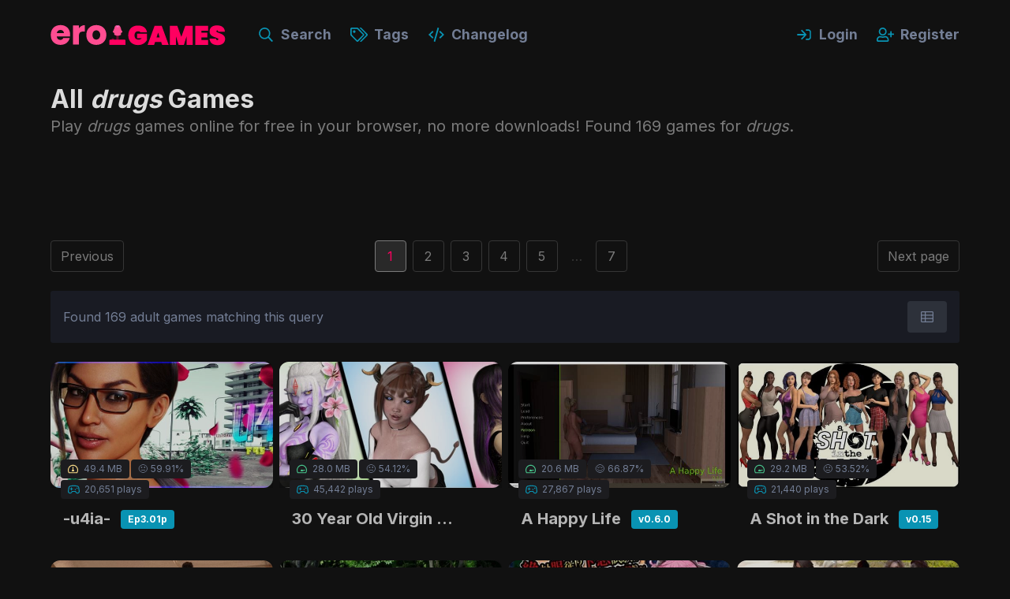

--- FILE ---
content_type: text/html; charset=utf-8
request_url: https://erogames.to/search/drugs
body_size: 62340
content:
<!doctype html>
<html data-n-head-ssr lang="en" data-n-head="%7B%22lang%22:%7B%22ssr%22:%22en%22%7D%7D">
  <head >
    <title>Play drugs games online - Erogames.to</title><meta data-n-head="ssr" charset="utf-8"><meta data-n-head="ssr" name="viewport" content="width=device-width, initial-scale=1"><meta data-n-head="ssr" data-hid="description" name="description" content="Play Free Adult Porn Games in your browser. Over 500 free games."><meta data-n-head="ssr" name="format-detection" content="telephone=no"><meta data-n-head="ssr" name="juicyads-site-verification" content="3dd4f535db3ce665839d0f2c319e2139"><link data-n-head="ssr" rel="icon" type="image/x-icon" href="/favicon.png"><link rel="preload" href="/_nuxt/2417720.js" as="script"><link rel="preload" href="/_nuxt/b0bb016.js" as="script"><link rel="preload" href="/_nuxt/0ee6fef.js" as="script"><link rel="preload" href="/_nuxt/f598f72.js" as="script"><link rel="preload" href="/_nuxt/bc8ca02.js" as="script"><style data-vue-ssr-id="5764bbd8:0 7ec2ed28:0 7e56e4e3:0 691c55f2:0 8a26e748:0 7a7e2c9f:0 36d4fbee:0 650a4b8f:0">.svg-inline--fa,svg:not(:root).svg-inline--fa{overflow:visible}.svg-inline--fa{display:inline-block;font-size:inherit;height:1em;vertical-align:-.125em}.svg-inline--fa.fa-lg{vertical-align:-.225em}.svg-inline--fa.fa-w-1{width:.0625em}.svg-inline--fa.fa-w-2{width:.125em}.svg-inline--fa.fa-w-3{width:.1875em}.svg-inline--fa.fa-w-4{width:.25em}.svg-inline--fa.fa-w-5{width:.3125em}.svg-inline--fa.fa-w-6{width:.375em}.svg-inline--fa.fa-w-7{width:.4375em}.svg-inline--fa.fa-w-8{width:.5em}.svg-inline--fa.fa-w-9{width:.5625em}.svg-inline--fa.fa-w-10{width:.625em}.svg-inline--fa.fa-w-11{width:.6875em}.svg-inline--fa.fa-w-12{width:.75em}.svg-inline--fa.fa-w-13{width:.8125em}.svg-inline--fa.fa-w-14{width:.875em}.svg-inline--fa.fa-w-15{width:.9375em}.svg-inline--fa.fa-w-16{width:1em}.svg-inline--fa.fa-w-17{width:1.0625em}.svg-inline--fa.fa-w-18{width:1.125em}.svg-inline--fa.fa-w-19{width:1.1875em}.svg-inline--fa.fa-w-20{width:1.25em}.svg-inline--fa.fa-pull-left{margin-right:.3em;width:auto}.svg-inline--fa.fa-pull-right{margin-left:.3em;width:auto}.svg-inline--fa.fa-border{height:1.5em}.svg-inline--fa.fa-li{width:2em}.svg-inline--fa.fa-fw{width:1.25em}.fa-layers svg.svg-inline--fa{bottom:0;left:0;margin:auto;position:absolute;right:0;top:0}.fa-layers{display:inline-block;height:1em;position:relative;text-align:center;vertical-align:-.125em;width:1em}.fa-layers svg.svg-inline--fa{transform-origin:center center}.fa-layers-counter,.fa-layers-text{display:inline-block;position:absolute;text-align:center}.fa-layers-text{left:50%;top:50%;transform:translate(-50%,-50%);transform-origin:center center}.fa-layers-counter{background-color:#ff253a;border-radius:1em;box-sizing:border-box;color:#fff;height:1.5em;line-height:1;max-width:5em;min-width:1.5em;overflow:hidden;padding:.25em;right:0;text-overflow:ellipsis;top:0;transform:scale(.25);transform-origin:top right}.fa-layers-bottom-right{bottom:0;right:0;top:auto;transform:scale(.25);transform-origin:bottom right}.fa-layers-bottom-left{bottom:0;left:0;right:auto;top:auto;transform:scale(.25);transform-origin:bottom left}.fa-layers-top-right{right:0;top:0;transform:scale(.25);transform-origin:top right}.fa-layers-top-left{left:0;right:auto;top:0;transform:scale(.25);transform-origin:top left}.fa-lg{font-size:1.33333em;line-height:.75em;vertical-align:-.0667em}.fa-xs{font-size:.75em}.fa-sm{font-size:.875em}.fa-1x{font-size:1em}.fa-2x{font-size:2em}.fa-3x{font-size:3em}.fa-4x{font-size:4em}.fa-5x{font-size:5em}.fa-6x{font-size:6em}.fa-7x{font-size:7em}.fa-8x{font-size:8em}.fa-9x{font-size:9em}.fa-10x{font-size:10em}.fa-fw{text-align:center;width:1.25em}.fa-ul{list-style-type:none;margin-left:2.5em;padding-left:0}.fa-ul>li{position:relative}.fa-li{left:-2em;position:absolute;text-align:center;width:2em;line-height:inherit}.fa-border{border:.08em solid #eee;border-radius:.1em;padding:.2em .25em .15em}.fa-pull-left{float:left}.fa-pull-right{float:right}.fa.fa-pull-left,.fab.fa-pull-left,.fal.fa-pull-left,.far.fa-pull-left,.fas.fa-pull-left{margin-right:.3em}.fa.fa-pull-right,.fab.fa-pull-right,.fal.fa-pull-right,.far.fa-pull-right,.fas.fa-pull-right{margin-left:.3em}.fa-spin{-webkit-animation:fa-spin 2s linear infinite;animation:fa-spin 2s linear infinite}.fa-pulse{-webkit-animation:fa-spin 1s steps(8) infinite;animation:fa-spin 1s steps(8) infinite}@-webkit-keyframes fa-spin{0%{transform:rotate(0deg)}to{transform:rotate(1turn)}}@keyframes fa-spin{0%{transform:rotate(0deg)}to{transform:rotate(1turn)}}.fa-rotate-90{-ms-filter:"progid:DXImageTransform.Microsoft.BasicImage(rotation=1)";transform:rotate(90deg)}.fa-rotate-180{-ms-filter:"progid:DXImageTransform.Microsoft.BasicImage(rotation=2)";transform:rotate(180deg)}.fa-rotate-270{-ms-filter:"progid:DXImageTransform.Microsoft.BasicImage(rotation=3)";transform:rotate(270deg)}.fa-flip-horizontal{-ms-filter:"progid:DXImageTransform.Microsoft.BasicImage(rotation=0, mirror=1)";transform:scaleX(-1)}.fa-flip-vertical{transform:scaleY(-1)}.fa-flip-both,.fa-flip-horizontal.fa-flip-vertical,.fa-flip-vertical{-ms-filter:"progid:DXImageTransform.Microsoft.BasicImage(rotation=2, mirror=1)"}.fa-flip-both,.fa-flip-horizontal.fa-flip-vertical{transform:scale(-1)}:root .fa-flip-both,:root .fa-flip-horizontal,:root .fa-flip-vertical,:root .fa-rotate-90,:root .fa-rotate-180,:root .fa-rotate-270{filter:none}.fa-stack{display:inline-block;height:2em;position:relative;width:2.5em}.fa-stack-1x,.fa-stack-2x{bottom:0;left:0;margin:auto;position:absolute;right:0;top:0}.svg-inline--fa.fa-stack-1x{height:1em;width:1.25em}.svg-inline--fa.fa-stack-2x{height:2em;width:2.5em}.fa-inverse{color:#fff}.sr-only{border:0;clip:rect(0,0,0,0);height:1px;margin:-1px;overflow:hidden;padding:0;position:absolute;width:1px}.sr-only-focusable:active,.sr-only-focusable:focus{clip:auto;height:auto;margin:0;overflow:visible;position:static;width:auto}.svg-inline--fa .fa-primary{fill:currentColor;fill:var(--fa-primary-color,currentColor);opacity:1;opacity:var(--fa-primary-opacity,1)}.svg-inline--fa .fa-secondary{fill:currentColor;fill:var(--fa-secondary-color,currentColor)}.svg-inline--fa .fa-secondary,.svg-inline--fa.fa-swap-opacity .fa-primary{opacity:.4;opacity:var(--fa-secondary-opacity,.4)}.svg-inline--fa.fa-swap-opacity .fa-secondary{opacity:1;opacity:var(--fa-primary-opacity,1)}.svg-inline--fa mask .fa-primary,.svg-inline--fa mask .fa-secondary{fill:#000}.fad.fa-inverse{color:#fff}
.button,.file-cta,.file-name,.input,.pagination-ellipsis,.pagination-link,.pagination-next,.pagination-previous,.select select,.taginput .taginput-container.is-focusable,.textarea{-moz-appearance:none;-webkit-appearance:none;align-items:center;border:1px solid transparent;border-radius:4px;box-shadow:none;display:inline-flex;font-size:1rem;height:2.5em;justify-content:flex-start;line-height:1.5;padding:calc(.5em - 1px) calc(.75em - 1px);position:relative;vertical-align:top}.button:active,.button:focus,.file-cta:active,.file-cta:focus,.file-name:active,.file-name:focus,.input:active,.input:focus,.is-active.button,.is-active.file-cta,.is-active.file-name,.is-active.input,.is-active.pagination-ellipsis,.is-active.pagination-link,.is-active.pagination-next,.is-active.pagination-previous,.is-active.textarea,.is-focused.button,.is-focused.file-cta,.is-focused.file-name,.is-focused.input,.is-focused.pagination-ellipsis,.is-focused.pagination-link,.is-focused.pagination-next,.is-focused.pagination-previous,.is-focused.textarea,.pagination-ellipsis:active,.pagination-ellipsis:focus,.pagination-link:active,.pagination-link:focus,.pagination-next:active,.pagination-next:focus,.pagination-previous:active,.pagination-previous:focus,.select select.is-active,.select select.is-focused,.select select:active,.select select:focus,.taginput .is-active.taginput-container.is-focusable,.taginput .is-focused.taginput-container.is-focusable,.taginput .taginput-container.is-focusable:active,.taginput .taginput-container.is-focusable:focus,.textarea:active,.textarea:focus{outline:none}.select fieldset[disabled] select,.select select[disabled],.taginput [disabled].taginput-container.is-focusable,.taginput fieldset[disabled] .taginput-container.is-focusable,[disabled].button,[disabled].file-cta,[disabled].file-name,[disabled].input,[disabled].pagination-ellipsis,[disabled].pagination-link,[disabled].pagination-next,[disabled].pagination-previous,[disabled].textarea,fieldset[disabled] .button,fieldset[disabled] .file-cta,fieldset[disabled] .file-name,fieldset[disabled] .input,fieldset[disabled] .pagination-ellipsis,fieldset[disabled] .pagination-link,fieldset[disabled] .pagination-next,fieldset[disabled] .pagination-previous,fieldset[disabled] .select select,fieldset[disabled] .taginput .taginput-container.is-focusable,fieldset[disabled] .textarea{cursor:not-allowed}.b-checkbox.checkbox,.b-radio.radio,.button,.file,.is-unselectable,.pagination-ellipsis,.pagination-link,.pagination-next,.pagination-previous{-webkit-touch-callout:none;-webkit-user-select:none;-moz-user-select:none;-ms-user-select:none;user-select:none}.navbar-link:not(.is-arrowless):after,.select:not(.is-multiple):not(.is-loading):after{border:3px solid transparent;border-radius:2px;border-right:0;border-top:0;content:" ";display:block;height:.625em;margin-top:-.4375em;pointer-events:none;position:absolute;top:50%;transform:rotate(-45deg);transform-origin:center;width:.625em}.block:not(:last-child),.box:not(:last-child),.content:not(:last-child),.message:not(:last-child),.notification:not(:last-child),.pagination:not(:last-child),.progress:not(:last-child),.subtitle:not(:last-child),.table-container:not(:last-child),.table:not(:last-child),.title:not(:last-child){margin-bottom:1.5rem}.delete,.modal-close{-webkit-touch-callout:none;-webkit-user-select:none;-moz-user-select:none;-ms-user-select:none;user-select:none;-moz-appearance:none;-webkit-appearance:none;background-color:rgba(10,10,10,.2);border:none;border-radius:9999px;cursor:pointer;pointer-events:auto;display:inline-block;flex-grow:0;flex-shrink:0;font-size:0;height:20px;max-height:20px;max-width:20px;min-height:20px;min-width:20px;outline:none;position:relative;vertical-align:top;width:20px}.delete:after,.delete:before,.modal-close:after,.modal-close:before{background-color:#fff;content:"";display:block;left:50%;position:absolute;top:50%;transform:translateX(-50%) translateY(-50%) rotate(45deg);transform-origin:center center}.delete:before,.modal-close:before{height:2px;width:50%}.delete:after,.modal-close:after{height:50%;width:2px}.delete:focus,.delete:hover,.modal-close:focus,.modal-close:hover{background-color:rgba(10,10,10,.3)}.delete:active,.modal-close:active{background-color:rgba(10,10,10,.4)}.is-small.delete,.is-small.modal-close{height:16px;max-height:16px;max-width:16px;min-height:16px;min-width:16px;width:16px}.is-medium.delete,.is-medium.modal-close{height:24px;max-height:24px;max-width:24px;min-height:24px;min-width:24px;width:24px}.is-large.delete,.is-large.modal-close{height:32px;max-height:32px;max-width:32px;min-height:32px;min-width:32px;width:32px}.button.is-loading:after,.control.is-loading:after,.loader,.select.is-loading:after{-webkit-animation:spinAround .5s linear infinite;animation:spinAround .5s linear infinite;border-radius:9999px;border-color:transparent transparent #dbdbdb #dbdbdb;border-style:solid;border-width:2px;content:"";display:block;height:1em;position:relative;width:1em}.image.is-1by1 .has-ratio,.image.is-1by1 img,.image.is-1by2 .has-ratio,.image.is-1by2 img,.image.is-1by3 .has-ratio,.image.is-1by3 img,.image.is-2by1 .has-ratio,.image.is-2by1 img,.image.is-2by3 .has-ratio,.image.is-2by3 img,.image.is-3by1 .has-ratio,.image.is-3by1 img,.image.is-3by2 .has-ratio,.image.is-3by2 img,.image.is-3by4 .has-ratio,.image.is-3by4 img,.image.is-3by5 .has-ratio,.image.is-3by5 img,.image.is-4by3 .has-ratio,.image.is-4by3 img,.image.is-4by5 .has-ratio,.image.is-4by5 img,.image.is-5by3 .has-ratio,.image.is-5by3 img,.image.is-5by4 .has-ratio,.image.is-5by4 img,.image.is-9by16 .has-ratio,.image.is-9by16 img,.image.is-16by9 .has-ratio,.image.is-16by9 img,.image.is-square .has-ratio,.image.is-square img,.is-overlay,.modal,.modal-background{bottom:0;left:0;position:absolute;right:0;top:0}.navbar-burger{-moz-appearance:none;-webkit-appearance:none;appearance:none;background:none;border:none;color:currentColor;font-family:inherit;font-size:1em}/*! minireset.css v0.0.6 | MIT License | github.com/jgthms/minireset.css */.navbar-burger,blockquote,body,dd,dl,dt,fieldset,figure,h1,h2,h3,h4,h5,h6,hr,html,iframe,legend,li,ol,p,pre,textarea,ul{margin:0;padding:0}h1,h2,h3,h4,h5,h6{font-size:100%;font-weight:400}ul{list-style:none}button,input,select,textarea{margin:0}html{box-sizing:border-box}*,:after,:before{box-sizing:inherit}img,video{height:auto;max-width:100%}iframe{border:0}table{border-collapse:collapse;border-spacing:0}td,th{padding:0}td:not([align]),th:not([align]){text-align:inherit}html{background-color:#fff;font-size:16px;-moz-osx-font-smoothing:grayscale;-webkit-font-smoothing:antialiased;min-width:300px;overflow-x:hidden;overflow-y:scroll;text-rendering:optimizeLegibility;-webkit-text-size-adjust:100%;-moz-text-size-adjust:100%;text-size-adjust:100%}article,aside,figure,footer,header,hgroup,section{display:block}body,button,input,optgroup,select,textarea{font-family:BlinkMacSystemFont,-apple-system,"Segoe UI","Roboto","Oxygen","Ubuntu","Cantarell","Fira Sans","Droid Sans","Helvetica Neue","Helvetica","Arial",sans-serif}code,pre{-moz-osx-font-smoothing:auto;-webkit-font-smoothing:auto;font-family:monospace}body{color:#4a4a4a;font-size:1em;font-weight:400;line-height:1.5}a{color:#ff0060;cursor:pointer;text-decoration:none}a strong{color:currentColor}a:hover{color:#ff4d91}code{color:#da1039;font-size:.875em;font-weight:400;padding:.25em .5em}code,hr{background-color:#f5f5f5}hr{border:none;display:block;height:2px;margin:1.5rem 0}img{height:auto;max-width:100%}input[type=checkbox],input[type=radio]{vertical-align:baseline}small{font-size:.875em}span{font-style:inherit;font-weight:inherit}strong{color:#363636;font-weight:700}fieldset{border:none}pre{-webkit-overflow-scrolling:touch;background-color:#f5f5f5;color:#4a4a4a;font-size:.875em;overflow-x:auto;padding:1.25rem 1.5rem;white-space:pre;word-wrap:normal}pre code{background-color:transparent;color:currentColor;font-size:1em;padding:0}table td,table th{vertical-align:top}table td:not([align]),table th:not([align]){text-align:inherit}table th{color:#363636}@-webkit-keyframes spinAround{0%{transform:rotate(0deg)}to{transform:rotate(359deg)}}@keyframes spinAround{0%{transform:rotate(0deg)}to{transform:rotate(359deg)}}.column{display:block;flex-basis:0;flex-grow:1;flex-shrink:1;padding:.75rem}.columns.is-mobile>.column.is-narrow{flex:none;width:unset}.columns.is-mobile>.column.is-full{flex:none;width:100%}.columns.is-mobile>.column.is-three-quarters{flex:none;width:75%}.columns.is-mobile>.column.is-two-thirds{flex:none;width:66.6666%}.columns.is-mobile>.column.is-half{flex:none;width:50%}.columns.is-mobile>.column.is-one-third{flex:none;width:33.3333%}.columns.is-mobile>.column.is-one-quarter{flex:none;width:25%}.columns.is-mobile>.column.is-one-fifth{flex:none;width:20%}.columns.is-mobile>.column.is-two-fifths{flex:none;width:40%}.columns.is-mobile>.column.is-three-fifths{flex:none;width:60%}.columns.is-mobile>.column.is-four-fifths{flex:none;width:80%}.columns.is-mobile>.column.is-offset-three-quarters{margin-left:75%}.columns.is-mobile>.column.is-offset-two-thirds{margin-left:66.6666%}.columns.is-mobile>.column.is-offset-half{margin-left:50%}.columns.is-mobile>.column.is-offset-one-third{margin-left:33.3333%}.columns.is-mobile>.column.is-offset-one-quarter{margin-left:25%}.columns.is-mobile>.column.is-offset-one-fifth{margin-left:20%}.columns.is-mobile>.column.is-offset-two-fifths{margin-left:40%}.columns.is-mobile>.column.is-offset-three-fifths{margin-left:60%}.columns.is-mobile>.column.is-offset-four-fifths{margin-left:80%}.columns.is-mobile>.column.is-0{flex:none;width:0}.columns.is-mobile>.column.is-offset-0{margin-left:0}.columns.is-mobile>.column.is-1{flex:none;width:8.33333337%}.columns.is-mobile>.column.is-offset-1{margin-left:8.33333337%}.columns.is-mobile>.column.is-2{flex:none;width:16.66666674%}.columns.is-mobile>.column.is-offset-2{margin-left:16.66666674%}.columns.is-mobile>.column.is-3{flex:none;width:25%}.columns.is-mobile>.column.is-offset-3{margin-left:25%}.columns.is-mobile>.column.is-4{flex:none;width:33.33333337%}.columns.is-mobile>.column.is-offset-4{margin-left:33.33333337%}.columns.is-mobile>.column.is-5{flex:none;width:41.66666674%}.columns.is-mobile>.column.is-offset-5{margin-left:41.66666674%}.columns.is-mobile>.column.is-6{flex:none;width:50%}.columns.is-mobile>.column.is-offset-6{margin-left:50%}.columns.is-mobile>.column.is-7{flex:none;width:58.33333337%}.columns.is-mobile>.column.is-offset-7{margin-left:58.33333337%}.columns.is-mobile>.column.is-8{flex:none;width:66.66666674%}.columns.is-mobile>.column.is-offset-8{margin-left:66.66666674%}.columns.is-mobile>.column.is-9{flex:none;width:75%}.columns.is-mobile>.column.is-offset-9{margin-left:75%}.columns.is-mobile>.column.is-10{flex:none;width:83.33333337%}.columns.is-mobile>.column.is-offset-10{margin-left:83.33333337%}.columns.is-mobile>.column.is-11{flex:none;width:91.66666674%}.columns.is-mobile>.column.is-offset-11{margin-left:91.66666674%}.columns.is-mobile>.column.is-12{flex:none;width:100%}.columns.is-mobile>.column.is-offset-12{margin-left:100%}@media screen and (max-width:768px){.column.is-narrow-mobile{flex:none;width:unset}.column.is-full-mobile{flex:none;width:100%}.column.is-three-quarters-mobile{flex:none;width:75%}.column.is-two-thirds-mobile{flex:none;width:66.6666%}.column.is-half-mobile{flex:none;width:50%}.column.is-one-third-mobile{flex:none;width:33.3333%}.column.is-one-quarter-mobile{flex:none;width:25%}.column.is-one-fifth-mobile{flex:none;width:20%}.column.is-two-fifths-mobile{flex:none;width:40%}.column.is-three-fifths-mobile{flex:none;width:60%}.column.is-four-fifths-mobile{flex:none;width:80%}.column.is-offset-three-quarters-mobile{margin-left:75%}.column.is-offset-two-thirds-mobile{margin-left:66.6666%}.column.is-offset-half-mobile{margin-left:50%}.column.is-offset-one-third-mobile{margin-left:33.3333%}.column.is-offset-one-quarter-mobile{margin-left:25%}.column.is-offset-one-fifth-mobile{margin-left:20%}.column.is-offset-two-fifths-mobile{margin-left:40%}.column.is-offset-three-fifths-mobile{margin-left:60%}.column.is-offset-four-fifths-mobile{margin-left:80%}.column.is-0-mobile{flex:none;width:0}.column.is-offset-0-mobile{margin-left:0}.column.is-1-mobile{flex:none;width:8.33333337%}.column.is-offset-1-mobile{margin-left:8.33333337%}.column.is-2-mobile{flex:none;width:16.66666674%}.column.is-offset-2-mobile{margin-left:16.66666674%}.column.is-3-mobile{flex:none;width:25%}.column.is-offset-3-mobile{margin-left:25%}.column.is-4-mobile{flex:none;width:33.33333337%}.column.is-offset-4-mobile{margin-left:33.33333337%}.column.is-5-mobile{flex:none;width:41.66666674%}.column.is-offset-5-mobile{margin-left:41.66666674%}.column.is-6-mobile{flex:none;width:50%}.column.is-offset-6-mobile{margin-left:50%}.column.is-7-mobile{flex:none;width:58.33333337%}.column.is-offset-7-mobile{margin-left:58.33333337%}.column.is-8-mobile{flex:none;width:66.66666674%}.column.is-offset-8-mobile{margin-left:66.66666674%}.column.is-9-mobile{flex:none;width:75%}.column.is-offset-9-mobile{margin-left:75%}.column.is-10-mobile{flex:none;width:83.33333337%}.column.is-offset-10-mobile{margin-left:83.33333337%}.column.is-11-mobile{flex:none;width:91.66666674%}.column.is-offset-11-mobile{margin-left:91.66666674%}.column.is-12-mobile{flex:none;width:100%}.column.is-offset-12-mobile{margin-left:100%}}@media print,screen and (min-width:769px){.column.is-narrow,.column.is-narrow-tablet{flex:none;width:unset}.column.is-full,.column.is-full-tablet{flex:none;width:100%}.column.is-three-quarters,.column.is-three-quarters-tablet{flex:none;width:75%}.column.is-two-thirds,.column.is-two-thirds-tablet{flex:none;width:66.6666%}.column.is-half,.column.is-half-tablet{flex:none;width:50%}.column.is-one-third,.column.is-one-third-tablet{flex:none;width:33.3333%}.column.is-one-quarter,.column.is-one-quarter-tablet{flex:none;width:25%}.column.is-one-fifth,.column.is-one-fifth-tablet{flex:none;width:20%}.column.is-two-fifths,.column.is-two-fifths-tablet{flex:none;width:40%}.column.is-three-fifths,.column.is-three-fifths-tablet{flex:none;width:60%}.column.is-four-fifths,.column.is-four-fifths-tablet{flex:none;width:80%}.column.is-offset-three-quarters,.column.is-offset-three-quarters-tablet{margin-left:75%}.column.is-offset-two-thirds,.column.is-offset-two-thirds-tablet{margin-left:66.6666%}.column.is-offset-half,.column.is-offset-half-tablet{margin-left:50%}.column.is-offset-one-third,.column.is-offset-one-third-tablet{margin-left:33.3333%}.column.is-offset-one-quarter,.column.is-offset-one-quarter-tablet{margin-left:25%}.column.is-offset-one-fifth,.column.is-offset-one-fifth-tablet{margin-left:20%}.column.is-offset-two-fifths,.column.is-offset-two-fifths-tablet{margin-left:40%}.column.is-offset-three-fifths,.column.is-offset-three-fifths-tablet{margin-left:60%}.column.is-offset-four-fifths,.column.is-offset-four-fifths-tablet{margin-left:80%}.column.is-0,.column.is-0-tablet{flex:none;width:0}.column.is-offset-0,.column.is-offset-0-tablet{margin-left:0}.column.is-1,.column.is-1-tablet{flex:none;width:8.33333337%}.column.is-offset-1,.column.is-offset-1-tablet{margin-left:8.33333337%}.column.is-2,.column.is-2-tablet{flex:none;width:16.66666674%}.column.is-offset-2,.column.is-offset-2-tablet{margin-left:16.66666674%}.column.is-3,.column.is-3-tablet{flex:none;width:25%}.column.is-offset-3,.column.is-offset-3-tablet{margin-left:25%}.column.is-4,.column.is-4-tablet{flex:none;width:33.33333337%}.column.is-offset-4,.column.is-offset-4-tablet{margin-left:33.33333337%}.column.is-5,.column.is-5-tablet{flex:none;width:41.66666674%}.column.is-offset-5,.column.is-offset-5-tablet{margin-left:41.66666674%}.column.is-6,.column.is-6-tablet{flex:none;width:50%}.column.is-offset-6,.column.is-offset-6-tablet{margin-left:50%}.column.is-7,.column.is-7-tablet{flex:none;width:58.33333337%}.column.is-offset-7,.column.is-offset-7-tablet{margin-left:58.33333337%}.column.is-8,.column.is-8-tablet{flex:none;width:66.66666674%}.column.is-offset-8,.column.is-offset-8-tablet{margin-left:66.66666674%}.column.is-9,.column.is-9-tablet{flex:none;width:75%}.column.is-offset-9,.column.is-offset-9-tablet{margin-left:75%}.column.is-10,.column.is-10-tablet{flex:none;width:83.33333337%}.column.is-offset-10,.column.is-offset-10-tablet{margin-left:83.33333337%}.column.is-11,.column.is-11-tablet{flex:none;width:91.66666674%}.column.is-offset-11,.column.is-offset-11-tablet{margin-left:91.66666674%}.column.is-12,.column.is-12-tablet{flex:none;width:100%}.column.is-offset-12,.column.is-offset-12-tablet{margin-left:100%}}@media screen and (max-width:1023px){.column.is-narrow-touch{flex:none;width:unset}.column.is-full-touch{flex:none;width:100%}.column.is-three-quarters-touch{flex:none;width:75%}.column.is-two-thirds-touch{flex:none;width:66.6666%}.column.is-half-touch{flex:none;width:50%}.column.is-one-third-touch{flex:none;width:33.3333%}.column.is-one-quarter-touch{flex:none;width:25%}.column.is-one-fifth-touch{flex:none;width:20%}.column.is-two-fifths-touch{flex:none;width:40%}.column.is-three-fifths-touch{flex:none;width:60%}.column.is-four-fifths-touch{flex:none;width:80%}.column.is-offset-three-quarters-touch{margin-left:75%}.column.is-offset-two-thirds-touch{margin-left:66.6666%}.column.is-offset-half-touch{margin-left:50%}.column.is-offset-one-third-touch{margin-left:33.3333%}.column.is-offset-one-quarter-touch{margin-left:25%}.column.is-offset-one-fifth-touch{margin-left:20%}.column.is-offset-two-fifths-touch{margin-left:40%}.column.is-offset-three-fifths-touch{margin-left:60%}.column.is-offset-four-fifths-touch{margin-left:80%}.column.is-0-touch{flex:none;width:0}.column.is-offset-0-touch{margin-left:0}.column.is-1-touch{flex:none;width:8.33333337%}.column.is-offset-1-touch{margin-left:8.33333337%}.column.is-2-touch{flex:none;width:16.66666674%}.column.is-offset-2-touch{margin-left:16.66666674%}.column.is-3-touch{flex:none;width:25%}.column.is-offset-3-touch{margin-left:25%}.column.is-4-touch{flex:none;width:33.33333337%}.column.is-offset-4-touch{margin-left:33.33333337%}.column.is-5-touch{flex:none;width:41.66666674%}.column.is-offset-5-touch{margin-left:41.66666674%}.column.is-6-touch{flex:none;width:50%}.column.is-offset-6-touch{margin-left:50%}.column.is-7-touch{flex:none;width:58.33333337%}.column.is-offset-7-touch{margin-left:58.33333337%}.column.is-8-touch{flex:none;width:66.66666674%}.column.is-offset-8-touch{margin-left:66.66666674%}.column.is-9-touch{flex:none;width:75%}.column.is-offset-9-touch{margin-left:75%}.column.is-10-touch{flex:none;width:83.33333337%}.column.is-offset-10-touch{margin-left:83.33333337%}.column.is-11-touch{flex:none;width:91.66666674%}.column.is-offset-11-touch{margin-left:91.66666674%}.column.is-12-touch{flex:none;width:100%}.column.is-offset-12-touch{margin-left:100%}}@media screen and (min-width:1024px){.column.is-narrow-desktop{flex:none;width:unset}.column.is-full-desktop{flex:none;width:100%}.column.is-three-quarters-desktop{flex:none;width:75%}.column.is-two-thirds-desktop{flex:none;width:66.6666%}.column.is-half-desktop{flex:none;width:50%}.column.is-one-third-desktop{flex:none;width:33.3333%}.column.is-one-quarter-desktop{flex:none;width:25%}.column.is-one-fifth-desktop{flex:none;width:20%}.column.is-two-fifths-desktop{flex:none;width:40%}.column.is-three-fifths-desktop{flex:none;width:60%}.column.is-four-fifths-desktop{flex:none;width:80%}.column.is-offset-three-quarters-desktop{margin-left:75%}.column.is-offset-two-thirds-desktop{margin-left:66.6666%}.column.is-offset-half-desktop{margin-left:50%}.column.is-offset-one-third-desktop{margin-left:33.3333%}.column.is-offset-one-quarter-desktop{margin-left:25%}.column.is-offset-one-fifth-desktop{margin-left:20%}.column.is-offset-two-fifths-desktop{margin-left:40%}.column.is-offset-three-fifths-desktop{margin-left:60%}.column.is-offset-four-fifths-desktop{margin-left:80%}.column.is-0-desktop{flex:none;width:0}.column.is-offset-0-desktop{margin-left:0}.column.is-1-desktop{flex:none;width:8.33333337%}.column.is-offset-1-desktop{margin-left:8.33333337%}.column.is-2-desktop{flex:none;width:16.66666674%}.column.is-offset-2-desktop{margin-left:16.66666674%}.column.is-3-desktop{flex:none;width:25%}.column.is-offset-3-desktop{margin-left:25%}.column.is-4-desktop{flex:none;width:33.33333337%}.column.is-offset-4-desktop{margin-left:33.33333337%}.column.is-5-desktop{flex:none;width:41.66666674%}.column.is-offset-5-desktop{margin-left:41.66666674%}.column.is-6-desktop{flex:none;width:50%}.column.is-offset-6-desktop{margin-left:50%}.column.is-7-desktop{flex:none;width:58.33333337%}.column.is-offset-7-desktop{margin-left:58.33333337%}.column.is-8-desktop{flex:none;width:66.66666674%}.column.is-offset-8-desktop{margin-left:66.66666674%}.column.is-9-desktop{flex:none;width:75%}.column.is-offset-9-desktop{margin-left:75%}.column.is-10-desktop{flex:none;width:83.33333337%}.column.is-offset-10-desktop{margin-left:83.33333337%}.column.is-11-desktop{flex:none;width:91.66666674%}.column.is-offset-11-desktop{margin-left:91.66666674%}.column.is-12-desktop{flex:none;width:100%}.column.is-offset-12-desktop{margin-left:100%}}@media screen and (min-width:1216px){.column.is-narrow-widescreen{flex:none;width:unset}.column.is-full-widescreen{flex:none;width:100%}.column.is-three-quarters-widescreen{flex:none;width:75%}.column.is-two-thirds-widescreen{flex:none;width:66.6666%}.column.is-half-widescreen{flex:none;width:50%}.column.is-one-third-widescreen{flex:none;width:33.3333%}.column.is-one-quarter-widescreen{flex:none;width:25%}.column.is-one-fifth-widescreen{flex:none;width:20%}.column.is-two-fifths-widescreen{flex:none;width:40%}.column.is-three-fifths-widescreen{flex:none;width:60%}.column.is-four-fifths-widescreen{flex:none;width:80%}.column.is-offset-three-quarters-widescreen{margin-left:75%}.column.is-offset-two-thirds-widescreen{margin-left:66.6666%}.column.is-offset-half-widescreen{margin-left:50%}.column.is-offset-one-third-widescreen{margin-left:33.3333%}.column.is-offset-one-quarter-widescreen{margin-left:25%}.column.is-offset-one-fifth-widescreen{margin-left:20%}.column.is-offset-two-fifths-widescreen{margin-left:40%}.column.is-offset-three-fifths-widescreen{margin-left:60%}.column.is-offset-four-fifths-widescreen{margin-left:80%}.column.is-0-widescreen{flex:none;width:0}.column.is-offset-0-widescreen{margin-left:0}.column.is-1-widescreen{flex:none;width:8.33333337%}.column.is-offset-1-widescreen{margin-left:8.33333337%}.column.is-2-widescreen{flex:none;width:16.66666674%}.column.is-offset-2-widescreen{margin-left:16.66666674%}.column.is-3-widescreen{flex:none;width:25%}.column.is-offset-3-widescreen{margin-left:25%}.column.is-4-widescreen{flex:none;width:33.33333337%}.column.is-offset-4-widescreen{margin-left:33.33333337%}.column.is-5-widescreen{flex:none;width:41.66666674%}.column.is-offset-5-widescreen{margin-left:41.66666674%}.column.is-6-widescreen{flex:none;width:50%}.column.is-offset-6-widescreen{margin-left:50%}.column.is-7-widescreen{flex:none;width:58.33333337%}.column.is-offset-7-widescreen{margin-left:58.33333337%}.column.is-8-widescreen{flex:none;width:66.66666674%}.column.is-offset-8-widescreen{margin-left:66.66666674%}.column.is-9-widescreen{flex:none;width:75%}.column.is-offset-9-widescreen{margin-left:75%}.column.is-10-widescreen{flex:none;width:83.33333337%}.column.is-offset-10-widescreen{margin-left:83.33333337%}.column.is-11-widescreen{flex:none;width:91.66666674%}.column.is-offset-11-widescreen{margin-left:91.66666674%}.column.is-12-widescreen{flex:none;width:100%}.column.is-offset-12-widescreen{margin-left:100%}}@media screen and (min-width:1408px){.column.is-narrow-fullhd{flex:none;width:unset}.column.is-full-fullhd{flex:none;width:100%}.column.is-three-quarters-fullhd{flex:none;width:75%}.column.is-two-thirds-fullhd{flex:none;width:66.6666%}.column.is-half-fullhd{flex:none;width:50%}.column.is-one-third-fullhd{flex:none;width:33.3333%}.column.is-one-quarter-fullhd{flex:none;width:25%}.column.is-one-fifth-fullhd{flex:none;width:20%}.column.is-two-fifths-fullhd{flex:none;width:40%}.column.is-three-fifths-fullhd{flex:none;width:60%}.column.is-four-fifths-fullhd{flex:none;width:80%}.column.is-offset-three-quarters-fullhd{margin-left:75%}.column.is-offset-two-thirds-fullhd{margin-left:66.6666%}.column.is-offset-half-fullhd{margin-left:50%}.column.is-offset-one-third-fullhd{margin-left:33.3333%}.column.is-offset-one-quarter-fullhd{margin-left:25%}.column.is-offset-one-fifth-fullhd{margin-left:20%}.column.is-offset-two-fifths-fullhd{margin-left:40%}.column.is-offset-three-fifths-fullhd{margin-left:60%}.column.is-offset-four-fifths-fullhd{margin-left:80%}.column.is-0-fullhd{flex:none;width:0}.column.is-offset-0-fullhd{margin-left:0}.column.is-1-fullhd{flex:none;width:8.33333337%}.column.is-offset-1-fullhd{margin-left:8.33333337%}.column.is-2-fullhd{flex:none;width:16.66666674%}.column.is-offset-2-fullhd{margin-left:16.66666674%}.column.is-3-fullhd{flex:none;width:25%}.column.is-offset-3-fullhd{margin-left:25%}.column.is-4-fullhd{flex:none;width:33.33333337%}.column.is-offset-4-fullhd{margin-left:33.33333337%}.column.is-5-fullhd{flex:none;width:41.66666674%}.column.is-offset-5-fullhd{margin-left:41.66666674%}.column.is-6-fullhd{flex:none;width:50%}.column.is-offset-6-fullhd{margin-left:50%}.column.is-7-fullhd{flex:none;width:58.33333337%}.column.is-offset-7-fullhd{margin-left:58.33333337%}.column.is-8-fullhd{flex:none;width:66.66666674%}.column.is-offset-8-fullhd{margin-left:66.66666674%}.column.is-9-fullhd{flex:none;width:75%}.column.is-offset-9-fullhd{margin-left:75%}.column.is-10-fullhd{flex:none;width:83.33333337%}.column.is-offset-10-fullhd{margin-left:83.33333337%}.column.is-11-fullhd{flex:none;width:91.66666674%}.column.is-offset-11-fullhd{margin-left:91.66666674%}.column.is-12-fullhd{flex:none;width:100%}.column.is-offset-12-fullhd{margin-left:100%}}.columns{margin-left:-.75rem;margin-right:-.75rem;margin-top:-.75rem}.columns:last-child{margin-bottom:-.75rem}.columns:not(:last-child){margin-bottom:.75rem}.columns.is-centered{justify-content:center}.columns.is-gapless{margin-left:0;margin-right:0;margin-top:0}.columns.is-gapless>.column{margin:0;padding:0!important}.columns.is-gapless:not(:last-child){margin-bottom:1.5rem}.columns.is-gapless:last-child{margin-bottom:0}.columns.is-mobile{display:flex}.columns.is-multiline{flex-wrap:wrap}.columns.is-vcentered{align-items:center}@media print,screen and (min-width:769px){.columns:not(.is-desktop){display:flex}}@media screen and (min-width:1024px){.columns.is-desktop{display:flex}}.columns.is-variable{--columnGap:0.75rem;margin-left:calc(var(--columnGap)*-1);margin-right:calc(var(--columnGap)*-1)}.columns.is-variable>.column{padding-left:var(--columnGap);padding-right:var(--columnGap)}.columns.is-variable.is-0{--columnGap:0rem}@media screen and (max-width:768px){.columns.is-variable.is-0-mobile{--columnGap:0rem}}@media print,screen and (min-width:769px){.columns.is-variable.is-0-tablet{--columnGap:0rem}}@media screen and (min-width:769px)and (max-width:1023px){.columns.is-variable.is-0-tablet-only{--columnGap:0rem}}@media screen and (max-width:1023px){.columns.is-variable.is-0-touch{--columnGap:0rem}}@media screen and (min-width:1024px){.columns.is-variable.is-0-desktop{--columnGap:0rem}}@media screen and (min-width:1024px)and (max-width:1215px){.columns.is-variable.is-0-desktop-only{--columnGap:0rem}}@media screen and (min-width:1216px){.columns.is-variable.is-0-widescreen{--columnGap:0rem}}@media screen and (min-width:1216px)and (max-width:1407px){.columns.is-variable.is-0-widescreen-only{--columnGap:0rem}}@media screen and (min-width:1408px){.columns.is-variable.is-0-fullhd{--columnGap:0rem}}.columns.is-variable.is-1{--columnGap:0.25rem}@media screen and (max-width:768px){.columns.is-variable.is-1-mobile{--columnGap:0.25rem}}@media print,screen and (min-width:769px){.columns.is-variable.is-1-tablet{--columnGap:0.25rem}}@media screen and (min-width:769px)and (max-width:1023px){.columns.is-variable.is-1-tablet-only{--columnGap:0.25rem}}@media screen and (max-width:1023px){.columns.is-variable.is-1-touch{--columnGap:0.25rem}}@media screen and (min-width:1024px){.columns.is-variable.is-1-desktop{--columnGap:0.25rem}}@media screen and (min-width:1024px)and (max-width:1215px){.columns.is-variable.is-1-desktop-only{--columnGap:0.25rem}}@media screen and (min-width:1216px){.columns.is-variable.is-1-widescreen{--columnGap:0.25rem}}@media screen and (min-width:1216px)and (max-width:1407px){.columns.is-variable.is-1-widescreen-only{--columnGap:0.25rem}}@media screen and (min-width:1408px){.columns.is-variable.is-1-fullhd{--columnGap:0.25rem}}.columns.is-variable.is-2{--columnGap:0.5rem}@media screen and (max-width:768px){.columns.is-variable.is-2-mobile{--columnGap:0.5rem}}@media print,screen and (min-width:769px){.columns.is-variable.is-2-tablet{--columnGap:0.5rem}}@media screen and (min-width:769px)and (max-width:1023px){.columns.is-variable.is-2-tablet-only{--columnGap:0.5rem}}@media screen and (max-width:1023px){.columns.is-variable.is-2-touch{--columnGap:0.5rem}}@media screen and (min-width:1024px){.columns.is-variable.is-2-desktop{--columnGap:0.5rem}}@media screen and (min-width:1024px)and (max-width:1215px){.columns.is-variable.is-2-desktop-only{--columnGap:0.5rem}}@media screen and (min-width:1216px){.columns.is-variable.is-2-widescreen{--columnGap:0.5rem}}@media screen and (min-width:1216px)and (max-width:1407px){.columns.is-variable.is-2-widescreen-only{--columnGap:0.5rem}}@media screen and (min-width:1408px){.columns.is-variable.is-2-fullhd{--columnGap:0.5rem}}.columns.is-variable.is-3{--columnGap:0.75rem}@media screen and (max-width:768px){.columns.is-variable.is-3-mobile{--columnGap:0.75rem}}@media print,screen and (min-width:769px){.columns.is-variable.is-3-tablet{--columnGap:0.75rem}}@media screen and (min-width:769px)and (max-width:1023px){.columns.is-variable.is-3-tablet-only{--columnGap:0.75rem}}@media screen and (max-width:1023px){.columns.is-variable.is-3-touch{--columnGap:0.75rem}}@media screen and (min-width:1024px){.columns.is-variable.is-3-desktop{--columnGap:0.75rem}}@media screen and (min-width:1024px)and (max-width:1215px){.columns.is-variable.is-3-desktop-only{--columnGap:0.75rem}}@media screen and (min-width:1216px){.columns.is-variable.is-3-widescreen{--columnGap:0.75rem}}@media screen and (min-width:1216px)and (max-width:1407px){.columns.is-variable.is-3-widescreen-only{--columnGap:0.75rem}}@media screen and (min-width:1408px){.columns.is-variable.is-3-fullhd{--columnGap:0.75rem}}.columns.is-variable.is-4{--columnGap:1rem}@media screen and (max-width:768px){.columns.is-variable.is-4-mobile{--columnGap:1rem}}@media print,screen and (min-width:769px){.columns.is-variable.is-4-tablet{--columnGap:1rem}}@media screen and (min-width:769px)and (max-width:1023px){.columns.is-variable.is-4-tablet-only{--columnGap:1rem}}@media screen and (max-width:1023px){.columns.is-variable.is-4-touch{--columnGap:1rem}}@media screen and (min-width:1024px){.columns.is-variable.is-4-desktop{--columnGap:1rem}}@media screen and (min-width:1024px)and (max-width:1215px){.columns.is-variable.is-4-desktop-only{--columnGap:1rem}}@media screen and (min-width:1216px){.columns.is-variable.is-4-widescreen{--columnGap:1rem}}@media screen and (min-width:1216px)and (max-width:1407px){.columns.is-variable.is-4-widescreen-only{--columnGap:1rem}}@media screen and (min-width:1408px){.columns.is-variable.is-4-fullhd{--columnGap:1rem}}.columns.is-variable.is-5{--columnGap:1.25rem}@media screen and (max-width:768px){.columns.is-variable.is-5-mobile{--columnGap:1.25rem}}@media print,screen and (min-width:769px){.columns.is-variable.is-5-tablet{--columnGap:1.25rem}}@media screen and (min-width:769px)and (max-width:1023px){.columns.is-variable.is-5-tablet-only{--columnGap:1.25rem}}@media screen and (max-width:1023px){.columns.is-variable.is-5-touch{--columnGap:1.25rem}}@media screen and (min-width:1024px){.columns.is-variable.is-5-desktop{--columnGap:1.25rem}}@media screen and (min-width:1024px)and (max-width:1215px){.columns.is-variable.is-5-desktop-only{--columnGap:1.25rem}}@media screen and (min-width:1216px){.columns.is-variable.is-5-widescreen{--columnGap:1.25rem}}@media screen and (min-width:1216px)and (max-width:1407px){.columns.is-variable.is-5-widescreen-only{--columnGap:1.25rem}}@media screen and (min-width:1408px){.columns.is-variable.is-5-fullhd{--columnGap:1.25rem}}.columns.is-variable.is-6{--columnGap:1.5rem}@media screen and (max-width:768px){.columns.is-variable.is-6-mobile{--columnGap:1.5rem}}@media print,screen and (min-width:769px){.columns.is-variable.is-6-tablet{--columnGap:1.5rem}}@media screen and (min-width:769px)and (max-width:1023px){.columns.is-variable.is-6-tablet-only{--columnGap:1.5rem}}@media screen and (max-width:1023px){.columns.is-variable.is-6-touch{--columnGap:1.5rem}}@media screen and (min-width:1024px){.columns.is-variable.is-6-desktop{--columnGap:1.5rem}}@media screen and (min-width:1024px)and (max-width:1215px){.columns.is-variable.is-6-desktop-only{--columnGap:1.5rem}}@media screen and (min-width:1216px){.columns.is-variable.is-6-widescreen{--columnGap:1.5rem}}@media screen and (min-width:1216px)and (max-width:1407px){.columns.is-variable.is-6-widescreen-only{--columnGap:1.5rem}}@media screen and (min-width:1408px){.columns.is-variable.is-6-fullhd{--columnGap:1.5rem}}.columns.is-variable.is-7{--columnGap:1.75rem}@media screen and (max-width:768px){.columns.is-variable.is-7-mobile{--columnGap:1.75rem}}@media print,screen and (min-width:769px){.columns.is-variable.is-7-tablet{--columnGap:1.75rem}}@media screen and (min-width:769px)and (max-width:1023px){.columns.is-variable.is-7-tablet-only{--columnGap:1.75rem}}@media screen and (max-width:1023px){.columns.is-variable.is-7-touch{--columnGap:1.75rem}}@media screen and (min-width:1024px){.columns.is-variable.is-7-desktop{--columnGap:1.75rem}}@media screen and (min-width:1024px)and (max-width:1215px){.columns.is-variable.is-7-desktop-only{--columnGap:1.75rem}}@media screen and (min-width:1216px){.columns.is-variable.is-7-widescreen{--columnGap:1.75rem}}@media screen and (min-width:1216px)and (max-width:1407px){.columns.is-variable.is-7-widescreen-only{--columnGap:1.75rem}}@media screen and (min-width:1408px){.columns.is-variable.is-7-fullhd{--columnGap:1.75rem}}.columns.is-variable.is-8{--columnGap:2rem}@media screen and (max-width:768px){.columns.is-variable.is-8-mobile{--columnGap:2rem}}@media print,screen and (min-width:769px){.columns.is-variable.is-8-tablet{--columnGap:2rem}}@media screen and (min-width:769px)and (max-width:1023px){.columns.is-variable.is-8-tablet-only{--columnGap:2rem}}@media screen and (max-width:1023px){.columns.is-variable.is-8-touch{--columnGap:2rem}}@media screen and (min-width:1024px){.columns.is-variable.is-8-desktop{--columnGap:2rem}}@media screen and (min-width:1024px)and (max-width:1215px){.columns.is-variable.is-8-desktop-only{--columnGap:2rem}}@media screen and (min-width:1216px){.columns.is-variable.is-8-widescreen{--columnGap:2rem}}@media screen and (min-width:1216px)and (max-width:1407px){.columns.is-variable.is-8-widescreen-only{--columnGap:2rem}}@media screen and (min-width:1408px){.columns.is-variable.is-8-fullhd{--columnGap:2rem}}.tile{align-items:stretch;display:block;flex-basis:0;flex-grow:1;flex-shrink:1;min-height:-webkit-min-content;min-height:-moz-min-content;min-height:min-content}.tile.is-ancestor{margin-left:-.75rem;margin-right:-.75rem;margin-top:-.75rem}.tile.is-ancestor:last-child{margin-bottom:-.75rem}.tile.is-ancestor:not(:last-child){margin-bottom:.75rem}.tile.is-child{margin:0!important}.tile.is-parent{padding:.75rem}.tile.is-vertical{flex-direction:column}.tile.is-vertical>.tile.is-child:not(:last-child){margin-bottom:1.5rem!important}@media print,screen and (min-width:769px){.tile:not(.is-child){display:flex}.tile.is-1{flex:none;width:8.33333337%}.tile.is-2{flex:none;width:16.66666674%}.tile.is-3{flex:none;width:25%}.tile.is-4{flex:none;width:33.33333337%}.tile.is-5{flex:none;width:41.66666674%}.tile.is-6{flex:none;width:50%}.tile.is-7{flex:none;width:58.33333337%}.tile.is-8{flex:none;width:66.66666674%}.tile.is-9{flex:none;width:75%}.tile.is-10{flex:none;width:83.33333337%}.tile.is-11{flex:none;width:91.66666674%}.tile.is-12{flex:none;width:100%}}.input,.select select,.taginput .taginput-container.is-focusable,.textarea{background-color:#191b23;border-color:hsla(0,0%,98%,.1);border-radius:4px;color:#737e95}.input::-moz-placeholder,.select select::-moz-placeholder,.taginput .taginput-container.is-focusable::-moz-placeholder,.textarea::-moz-placeholder{color:rgba(115,126,149,.3)}.input::-webkit-input-placeholder,.select select::-webkit-input-placeholder,.taginput .taginput-container.is-focusable::-webkit-input-placeholder,.textarea::-webkit-input-placeholder{color:rgba(115,126,149,.3)}.input:-moz-placeholder,.select select:-moz-placeholder,.taginput .taginput-container.is-focusable:-moz-placeholder,.textarea:-moz-placeholder{color:rgba(115,126,149,.3)}.input:-ms-input-placeholder,.select select:-ms-input-placeholder,.taginput .taginput-container.is-focusable:-ms-input-placeholder,.textarea:-ms-input-placeholder{color:rgba(115,126,149,.3)}.input:hover,.is-hovered.input,.is-hovered.textarea,.select select.is-hovered,.select select:hover,.taginput .is-hovered.taginput-container.is-focusable,.taginput .taginput-container.is-focusable:hover,.textarea:hover{border-color:hsla(0,0%,98%,.15)}.input:active,.input:focus,.is-active.input,.is-active.textarea,.is-focused.input,.is-focused.textarea,.select select.is-active,.select select.is-focused,.select select:active,.select select:focus,.taginput .is-active.taginput-container.is-focusable,.taginput .is-focused.taginput-container.is-focusable,.taginput .taginput-container.is-focusable:active,.taginput .taginput-container.is-focusable:focus,.textarea:active,.textarea:focus{border-color:#ff0060;box-shadow:0 0 0 .125em rgba(255,0,96,.25)}.select fieldset[disabled] select,.select select[disabled],.taginput [disabled].taginput-container.is-focusable,.taginput fieldset[disabled] .taginput-container.is-focusable,[disabled].input,[disabled].textarea,fieldset[disabled] .input,fieldset[disabled] .select select,fieldset[disabled] .taginput .taginput-container.is-focusable,fieldset[disabled] .textarea{background-color:#f5f5f5;border-color:#7a7a7a;box-shadow:none;color:#7a7a7a}.select fieldset[disabled] select::-moz-placeholder,.select select[disabled]::-moz-placeholder,.taginput [disabled].taginput-container.is-focusable::-moz-placeholder,.taginput fieldset[disabled] .taginput-container.is-focusable::-moz-placeholder,[disabled].input::-moz-placeholder,[disabled].textarea::-moz-placeholder,fieldset[disabled] .input::-moz-placeholder,fieldset[disabled] .select select::-moz-placeholder,fieldset[disabled] .taginput .taginput-container.is-focusable::-moz-placeholder,fieldset[disabled] .textarea::-moz-placeholder{color:hsla(0,0%,47.8%,.3)}.select fieldset[disabled] select::-webkit-input-placeholder,.select select[disabled]::-webkit-input-placeholder,.taginput [disabled].taginput-container.is-focusable::-webkit-input-placeholder,.taginput fieldset[disabled] .taginput-container.is-focusable::-webkit-input-placeholder,[disabled].input::-webkit-input-placeholder,[disabled].textarea::-webkit-input-placeholder,fieldset[disabled] .input::-webkit-input-placeholder,fieldset[disabled] .select select::-webkit-input-placeholder,fieldset[disabled] .taginput .taginput-container.is-focusable::-webkit-input-placeholder,fieldset[disabled] .textarea::-webkit-input-placeholder{color:hsla(0,0%,47.8%,.3)}.select fieldset[disabled] select:-moz-placeholder,.select select[disabled]:-moz-placeholder,.taginput [disabled].taginput-container.is-focusable:-moz-placeholder,.taginput fieldset[disabled] .taginput-container.is-focusable:-moz-placeholder,[disabled].input:-moz-placeholder,[disabled].textarea:-moz-placeholder,fieldset[disabled] .input:-moz-placeholder,fieldset[disabled] .select select:-moz-placeholder,fieldset[disabled] .taginput .taginput-container.is-focusable:-moz-placeholder,fieldset[disabled] .textarea:-moz-placeholder{color:hsla(0,0%,47.8%,.3)}.select fieldset[disabled] select:-ms-input-placeholder,.select select[disabled]:-ms-input-placeholder,.taginput [disabled].taginput-container.is-focusable:-ms-input-placeholder,.taginput fieldset[disabled] .taginput-container.is-focusable:-ms-input-placeholder,[disabled].input:-ms-input-placeholder,[disabled].textarea:-ms-input-placeholder,fieldset[disabled] .input:-ms-input-placeholder,fieldset[disabled] .select select:-ms-input-placeholder,fieldset[disabled] .taginput .taginput-container.is-focusable:-ms-input-placeholder,fieldset[disabled] .textarea:-ms-input-placeholder{color:hsla(0,0%,47.8%,.3)}.input,.taginput .taginput-container.is-focusable,.textarea{box-shadow:inset 0 .0625em .125em rgba(10,10,10,.05);max-width:100%;width:100%}.taginput [readonly].taginput-container.is-focusable,[readonly].input,[readonly].textarea{box-shadow:none}.is-white.input,.is-white.textarea,.taginput .is-white.taginput-container.is-focusable{border-color:#fff}.is-white.input:active,.is-white.input:focus,.is-white.is-active.input,.is-white.is-active.textarea,.is-white.is-focused.input,.is-white.is-focused.textarea,.is-white.textarea:active,.is-white.textarea:focus,.taginput .is-white.is-active.taginput-container.is-focusable,.taginput .is-white.is-focused.taginput-container.is-focusable,.taginput .is-white.taginput-container.is-focusable:active,.taginput .is-white.taginput-container.is-focusable:focus{box-shadow:0 0 0 .125em hsla(0,0%,100%,.25)}.is-black.input,.is-black.textarea,.taginput .is-black.taginput-container.is-focusable{border-color:#0a0a0a}.is-black.input:active,.is-black.input:focus,.is-black.is-active.input,.is-black.is-active.textarea,.is-black.is-focused.input,.is-black.is-focused.textarea,.is-black.textarea:active,.is-black.textarea:focus,.taginput .is-black.is-active.taginput-container.is-focusable,.taginput .is-black.is-focused.taginput-container.is-focusable,.taginput .is-black.taginput-container.is-focusable:active,.taginput .is-black.taginput-container.is-focusable:focus{box-shadow:0 0 0 .125em rgba(10,10,10,.25)}.is-light.input,.is-light.textarea,.taginput .is-light.taginput-container.is-focusable{border-color:#f5f5f5}.is-light.input:active,.is-light.input:focus,.is-light.is-active.input,.is-light.is-active.textarea,.is-light.is-focused.input,.is-light.is-focused.textarea,.is-light.textarea:active,.is-light.textarea:focus,.taginput .is-light.is-active.taginput-container.is-focusable,.taginput .is-light.is-focused.taginput-container.is-focusable,.taginput .is-light.taginput-container.is-focusable:active,.taginput .is-light.taginput-container.is-focusable:focus{box-shadow:0 0 0 .125em hsla(0,0%,96.1%,.25)}.is-dark.input,.is-dark.textarea,.taginput .is-dark.taginput-container.is-focusable{border-color:#363636}.is-dark.input:active,.is-dark.input:focus,.is-dark.is-active.input,.is-dark.is-active.textarea,.is-dark.is-focused.input,.is-dark.is-focused.textarea,.is-dark.textarea:active,.is-dark.textarea:focus,.taginput .is-dark.is-active.taginput-container.is-focusable,.taginput .is-dark.is-focused.taginput-container.is-focusable,.taginput .is-dark.taginput-container.is-focusable:active,.taginput .is-dark.taginput-container.is-focusable:focus{box-shadow:0 0 0 .125em rgba(54,54,54,.25)}.is-primary.input,.is-primary.textarea,.taginput .is-primary.taginput-container.is-focusable{border-color:#ff0060}.is-primary.input:active,.is-primary.input:focus,.is-primary.is-active.input,.is-primary.is-active.textarea,.is-primary.is-focused.input,.is-primary.is-focused.textarea,.is-primary.textarea:active,.is-primary.textarea:focus,.taginput .is-primary.is-active.taginput-container.is-focusable,.taginput .is-primary.is-focused.taginput-container.is-focusable,.taginput .is-primary.taginput-container.is-focusable:active,.taginput .is-primary.taginput-container.is-focusable:focus{box-shadow:0 0 0 .125em rgba(255,0,96,.25)}.is-secondary.input,.is-secondary.textarea,.taginput .is-secondary.taginput-container.is-focusable{border-color:#0993b3}.is-secondary.input:active,.is-secondary.input:focus,.is-secondary.is-active.input,.is-secondary.is-active.textarea,.is-secondary.is-focused.input,.is-secondary.is-focused.textarea,.is-secondary.textarea:active,.is-secondary.textarea:focus,.taginput .is-secondary.is-active.taginput-container.is-focusable,.taginput .is-secondary.is-focused.taginput-container.is-focusable,.taginput .is-secondary.taginput-container.is-focusable:active,.taginput .is-secondary.taginput-container.is-focusable:focus{box-shadow:0 0 0 .125em rgba(9,147,179,.25)}.is-tertiary.input,.is-tertiary.textarea,.taginput .is-tertiary.taginput-container.is-focusable{border-color:#00b30c}.is-tertiary.input:active,.is-tertiary.input:focus,.is-tertiary.is-active.input,.is-tertiary.is-active.textarea,.is-tertiary.is-focused.input,.is-tertiary.is-focused.textarea,.is-tertiary.textarea:active,.is-tertiary.textarea:focus,.taginput .is-tertiary.is-active.taginput-container.is-focusable,.taginput .is-tertiary.is-focused.taginput-container.is-focusable,.taginput .is-tertiary.taginput-container.is-focusable:active,.taginput .is-tertiary.taginput-container.is-focusable:focus{box-shadow:0 0 0 .125em rgba(0,179,12,.25)}.is-info.input,.is-info.textarea,.taginput .is-info.taginput-container.is-focusable{border-color:#3e8ed0}.is-info.input:active,.is-info.input:focus,.is-info.is-active.input,.is-info.is-active.textarea,.is-info.is-focused.input,.is-info.is-focused.textarea,.is-info.textarea:active,.is-info.textarea:focus,.taginput .is-info.is-active.taginput-container.is-focusable,.taginput .is-info.is-focused.taginput-container.is-focusable,.taginput .is-info.taginput-container.is-focusable:active,.taginput .is-info.taginput-container.is-focusable:focus{box-shadow:0 0 0 .125em rgba(62,142,208,.25)}.is-success.input,.is-success.textarea,.taginput .is-success.taginput-container.is-focusable{border-color:#48c78e}.is-success.input:active,.is-success.input:focus,.is-success.is-active.input,.is-success.is-active.textarea,.is-success.is-focused.input,.is-success.is-focused.textarea,.is-success.textarea:active,.is-success.textarea:focus,.taginput .is-success.is-active.taginput-container.is-focusable,.taginput .is-success.is-focused.taginput-container.is-focusable,.taginput .is-success.taginput-container.is-focusable:active,.taginput .is-success.taginput-container.is-focusable:focus{box-shadow:0 0 0 .125em rgba(72,199,142,.25)}.is-green.input,.is-green.textarea,.taginput .is-green.taginput-container.is-focusable{border-color:green}.is-green.input:active,.is-green.input:focus,.is-green.is-active.input,.is-green.is-active.textarea,.is-green.is-focused.input,.is-green.is-focused.textarea,.is-green.textarea:active,.is-green.textarea:focus,.taginput .is-green.is-active.taginput-container.is-focusable,.taginput .is-green.is-focused.taginput-container.is-focusable,.taginput .is-green.taginput-container.is-focusable:active,.taginput .is-green.taginput-container.is-focusable:focus{box-shadow:0 0 0 .125em rgba(0,128,0,.25)}.is-warning.input,.is-warning.textarea,.taginput .is-warning.taginput-container.is-focusable{border-color:#ffe08a}.is-warning.input:active,.is-warning.input:focus,.is-warning.is-active.input,.is-warning.is-active.textarea,.is-warning.is-focused.input,.is-warning.is-focused.textarea,.is-warning.textarea:active,.is-warning.textarea:focus,.taginput .is-warning.is-active.taginput-container.is-focusable,.taginput .is-warning.is-focused.taginput-container.is-focusable,.taginput .is-warning.taginput-container.is-focusable:active,.taginput .is-warning.taginput-container.is-focusable:focus{box-shadow:0 0 0 .125em rgba(255,224,138,.25)}.is-danger.input,.is-danger.textarea,.taginput .is-danger.taginput-container.is-focusable{border-color:#f14668}.is-danger.input:active,.is-danger.input:focus,.is-danger.is-active.input,.is-danger.is-active.textarea,.is-danger.is-focused.input,.is-danger.is-focused.textarea,.is-danger.textarea:active,.is-danger.textarea:focus,.taginput .is-danger.is-active.taginput-container.is-focusable,.taginput .is-danger.is-focused.taginput-container.is-focusable,.taginput .is-danger.taginput-container.is-focusable:active,.taginput .is-danger.taginput-container.is-focusable:focus{box-shadow:0 0 0 .125em rgba(241,70,104,.25)}.is-steam.input,.is-steam.textarea,.taginput .is-steam.taginput-container.is-focusable{border-color:#7ea64b}.is-steam.input:active,.is-steam.input:focus,.is-steam.is-active.input,.is-steam.is-active.textarea,.is-steam.is-focused.input,.is-steam.is-focused.textarea,.is-steam.textarea:active,.is-steam.textarea:focus,.taginput .is-steam.is-active.taginput-container.is-focusable,.taginput .is-steam.is-focused.taginput-container.is-focusable,.taginput .is-steam.taginput-container.is-focusable:active,.taginput .is-steam.taginput-container.is-focusable:focus{box-shadow:0 0 0 .125em rgba(126,166,75,.25)}.is-discord.input,.is-discord.textarea,.taginput .is-discord.taginput-container.is-focusable{border-color:#5865f2}.is-discord.input:active,.is-discord.input:focus,.is-discord.is-active.input,.is-discord.is-active.textarea,.is-discord.is-focused.input,.is-discord.is-focused.textarea,.is-discord.textarea:active,.is-discord.textarea:focus,.taginput .is-discord.is-active.taginput-container.is-focusable,.taginput .is-discord.is-focused.taginput-container.is-focusable,.taginput .is-discord.taginput-container.is-focusable:active,.taginput .is-discord.taginput-container.is-focusable:focus{box-shadow:0 0 0 .125em rgba(88,101,242,.25)}.is-item.input,.is-item.textarea,.taginput .is-item.taginput-container.is-focusable{border-color:#2d313a}.is-item.input:active,.is-item.input:focus,.is-item.is-active.input,.is-item.is-active.textarea,.is-item.is-focused.input,.is-item.is-focused.textarea,.is-item.textarea:active,.is-item.textarea:focus,.taginput .is-item.is-active.taginput-container.is-focusable,.taginput .is-item.is-focused.taginput-container.is-focusable,.taginput .is-item.taginput-container.is-focusable:active,.taginput .is-item.taginput-container.is-focusable:focus{box-shadow:0 0 0 .125em rgba(45,49,58,.25)}.is-item-light.input,.is-item-light.textarea,.taginput .is-item-light.taginput-container.is-focusable{border-color:#3c414c}.is-item-light.input:active,.is-item-light.input:focus,.is-item-light.is-active.input,.is-item-light.is-active.textarea,.is-item-light.is-focused.input,.is-item-light.is-focused.textarea,.is-item-light.textarea:active,.is-item-light.textarea:focus,.taginput .is-item-light.is-active.taginput-container.is-focusable,.taginput .is-item-light.is-focused.taginput-container.is-focusable,.taginput .is-item-light.taginput-container.is-focusable:active,.taginput .is-item-light.taginput-container.is-focusable:focus{box-shadow:0 0 0 .125em rgba(60,65,76,.25)}.is-item-lighter.input,.is-item-lighter.textarea,.taginput .is-item-lighter.taginput-container.is-focusable{border-color:#737e95}.is-item-lighter.input:active,.is-item-lighter.input:focus,.is-item-lighter.is-active.input,.is-item-lighter.is-active.textarea,.is-item-lighter.is-focused.input,.is-item-lighter.is-focused.textarea,.is-item-lighter.textarea:active,.is-item-lighter.textarea:focus,.taginput .is-item-lighter.is-active.taginput-container.is-focusable,.taginput .is-item-lighter.is-focused.taginput-container.is-focusable,.taginput .is-item-lighter.taginput-container.is-focusable:active,.taginput .is-item-lighter.taginput-container.is-focusable:focus{box-shadow:0 0 0 .125em rgba(115,126,149,.25)}.is-item-dark.input,.is-item-dark.textarea,.taginput .is-item-dark.taginput-container.is-focusable{border-color:#191b23}.is-item-dark.input:active,.is-item-dark.input:focus,.is-item-dark.is-active.input,.is-item-dark.is-active.textarea,.is-item-dark.is-focused.input,.is-item-dark.is-focused.textarea,.is-item-dark.textarea:active,.is-item-dark.textarea:focus,.taginput .is-item-dark.is-active.taginput-container.is-focusable,.taginput .is-item-dark.is-focused.taginput-container.is-focusable,.taginput .is-item-dark.taginput-container.is-focusable:active,.taginput .is-item-dark.taginput-container.is-focusable:focus{box-shadow:0 0 0 .125em rgba(25,27,35,.25)}.is-small.input,.is-small.textarea,.taginput .is-small.taginput-container.is-focusable{border-radius:2px;font-size:.75rem}.is-medium.input,.is-medium.textarea,.taginput .is-medium.taginput-container.is-focusable{font-size:1.25rem}.is-large.input,.is-large.textarea,.taginput .is-large.taginput-container.is-focusable{font-size:1.5rem}.is-fullwidth.input,.is-fullwidth.textarea,.taginput .is-fullwidth.taginput-container.is-focusable{display:block;width:100%}.is-inline.input,.is-inline.textarea,.taginput .is-inline.taginput-container.is-focusable{display:inline;width:auto}.input.is-rounded{border-radius:9999px;padding-left:calc(1.125em - 1px);padding-right:calc(1.125em - 1px)}.input.is-static{background-color:transparent;border-color:transparent;box-shadow:none;padding-left:0;padding-right:0}.textarea{display:block;max-width:100%;min-width:100%;padding:calc(.75em - 1px);resize:vertical}.textarea:not([rows]){max-height:40em;min-height:8em}.textarea[rows]{height:auto}.textarea.has-fixed-size{resize:none}.checkbox,.radio{cursor:pointer;display:inline-block;line-height:1.25;position:relative}.checkbox input,.radio input{cursor:pointer}.checkbox:hover,.radio:hover{color:#dbdbdb}.checkbox input[disabled],.radio input[disabled],[disabled].checkbox,[disabled].radio,fieldset[disabled] .checkbox,fieldset[disabled] .radio{color:#7a7a7a;cursor:not-allowed}.radio+.radio{margin-left:.5em}.select{display:inline-block;max-width:100%;position:relative;vertical-align:top}.select:not(.is-multiple){height:2.5em}.select:not(.is-multiple):not(.is-loading):after{border-color:#7a7a7a;right:1.125em;z-index:4}.select.is-rounded select{border-radius:9999px;padding-left:1em}.select select{cursor:pointer;display:block;font-size:1em;max-width:100%;outline:none}.select select::-ms-expand{display:none}.select select[disabled]:hover,fieldset[disabled] .select select:hover{border-color:#7a7a7a}.select select:not([multiple]){padding-right:2.5em}.select select[multiple]{height:auto;padding:0}.select select[multiple] option{padding:.5em 1em}.select:not(.is-multiple):not(.is-loading):hover:after{border-color:#dbdbdb}.select.is-white:not(:hover):after,.select.is-white select{border-color:#fff}.select.is-white select.is-hovered,.select.is-white select:hover{border-color:#f2f2f2}.select.is-white select.is-active,.select.is-white select.is-focused,.select.is-white select:active,.select.is-white select:focus{box-shadow:0 0 0 .125em hsla(0,0%,100%,.25)}.select.is-black:not(:hover):after,.select.is-black select{border-color:#0a0a0a}.select.is-black select.is-hovered,.select.is-black select:hover{border-color:#000}.select.is-black select.is-active,.select.is-black select.is-focused,.select.is-black select:active,.select.is-black select:focus{box-shadow:0 0 0 .125em rgba(10,10,10,.25)}.select.is-light:not(:hover):after,.select.is-light select{border-color:#f5f5f5}.select.is-light select.is-hovered,.select.is-light select:hover{border-color:#e8e8e8}.select.is-light select.is-active,.select.is-light select.is-focused,.select.is-light select:active,.select.is-light select:focus{box-shadow:0 0 0 .125em hsla(0,0%,96.1%,.25)}.select.is-dark:not(:hover):after,.select.is-dark select{border-color:#363636}.select.is-dark select.is-hovered,.select.is-dark select:hover{border-color:#292929}.select.is-dark select.is-active,.select.is-dark select.is-focused,.select.is-dark select:active,.select.is-dark select:focus{box-shadow:0 0 0 .125em rgba(54,54,54,.25)}.select.is-primary:not(:hover):after,.select.is-primary select{border-color:#ff0060}.select.is-primary select.is-hovered,.select.is-primary select:hover{border-color:#e60056}.select.is-primary select.is-active,.select.is-primary select.is-focused,.select.is-primary select:active,.select.is-primary select:focus{box-shadow:0 0 0 .125em rgba(255,0,96,.25)}.select.is-secondary:not(:hover):after,.select.is-secondary select{border-color:#0993b3}.select.is-secondary select.is-hovered,.select.is-secondary select:hover{border-color:#087f9b}.select.is-secondary select.is-active,.select.is-secondary select.is-focused,.select.is-secondary select:active,.select.is-secondary select:focus{box-shadow:0 0 0 .125em rgba(9,147,179,.25)}.select.is-tertiary:not(:hover):after,.select.is-tertiary select{border-color:#00b30c}.select.is-tertiary select.is-hovered,.select.is-tertiary select:hover{border-color:#009a0a}.select.is-tertiary select.is-active,.select.is-tertiary select.is-focused,.select.is-tertiary select:active,.select.is-tertiary select:focus{box-shadow:0 0 0 .125em rgba(0,179,12,.25)}.select.is-info:not(:hover):after,.select.is-info select{border-color:#3e8ed0}.select.is-info select.is-hovered,.select.is-info select:hover{border-color:#3082c5}.select.is-info select.is-active,.select.is-info select.is-focused,.select.is-info select:active,.select.is-info select:focus{box-shadow:0 0 0 .125em rgba(62,142,208,.25)}.select.is-success:not(:hover):after,.select.is-success select{border-color:#48c78e}.select.is-success select.is-hovered,.select.is-success select:hover{border-color:#3abb81}.select.is-success select.is-active,.select.is-success select.is-focused,.select.is-success select:active,.select.is-success select:focus{box-shadow:0 0 0 .125em rgba(72,199,142,.25)}.select.is-green:not(:hover):after,.select.is-green select{border-color:green}.select.is-green select.is-hovered,.select.is-green select:hover{border-color:#006700}.select.is-green select.is-active,.select.is-green select.is-focused,.select.is-green select:active,.select.is-green select:focus{box-shadow:0 0 0 .125em rgba(0,128,0,.25)}.select.is-warning:not(:hover):after,.select.is-warning select{border-color:#ffe08a}.select.is-warning select.is-hovered,.select.is-warning select:hover{border-color:#ffd970}.select.is-warning select.is-active,.select.is-warning select.is-focused,.select.is-warning select:active,.select.is-warning select:focus{box-shadow:0 0 0 .125em rgba(255,224,138,.25)}.select.is-danger:not(:hover):after,.select.is-danger select{border-color:#f14668}.select.is-danger select.is-hovered,.select.is-danger select:hover{border-color:#ef2e55}.select.is-danger select.is-active,.select.is-danger select.is-focused,.select.is-danger select:active,.select.is-danger select:focus{box-shadow:0 0 0 .125em rgba(241,70,104,.25)}.select.is-steam:not(:hover):after,.select.is-steam select{border-color:#7ea64b}.select.is-steam select.is-hovered,.select.is-steam select:hover{border-color:#719443}.select.is-steam select.is-active,.select.is-steam select.is-focused,.select.is-steam select:active,.select.is-steam select:focus{box-shadow:0 0 0 .125em rgba(126,166,75,.25)}.select.is-discord:not(:hover):after,.select.is-discord select{border-color:#5865f2}.select.is-discord select.is-hovered,.select.is-discord select:hover{border-color:#404ff0}.select.is-discord select.is-active,.select.is-discord select.is-focused,.select.is-discord select:active,.select.is-discord select:focus{box-shadow:0 0 0 .125em rgba(88,101,242,.25)}.select.is-item:not(:hover):after,.select.is-item select{border-color:#2d313a}.select.is-item select.is-hovered,.select.is-item select:hover{border-color:#22252c}.select.is-item select.is-active,.select.is-item select.is-focused,.select.is-item select:active,.select.is-item select:focus{box-shadow:0 0 0 .125em rgba(45,49,58,.25)}.select.is-item-light:not(:hover):after,.select.is-item-light select{border-color:#3c414c}.select.is-item-light select.is-hovered,.select.is-item-light select:hover{border-color:#31353e}.select.is-item-light select.is-active,.select.is-item-light select.is-focused,.select.is-item-light select:active,.select.is-item-light select:focus{box-shadow:0 0 0 .125em rgba(60,65,76,.25)}.select.is-item-lighter:not(:hover):after,.select.is-item-lighter select{border-color:#737e95}.select.is-item-lighter select.is-hovered,.select.is-item-lighter select:hover{border-color:#677188}.select.is-item-lighter select.is-active,.select.is-item-lighter select.is-focused,.select.is-item-lighter select:active,.select.is-item-lighter select:focus{box-shadow:0 0 0 .125em rgba(115,126,149,.25)}.select.is-item-dark:not(:hover):after,.select.is-item-dark select{border-color:#191b23}.select.is-item-dark select.is-hovered,.select.is-item-dark select:hover{border-color:#0e1014}.select.is-item-dark select.is-active,.select.is-item-dark select.is-focused,.select.is-item-dark select:active,.select.is-item-dark select:focus{box-shadow:0 0 0 .125em rgba(25,27,35,.25)}.select.is-small{border-radius:2px;font-size:.75rem}.select.is-medium{font-size:1.25rem}.select.is-large{font-size:1.5rem}.select.is-disabled:after{border-color:#7a7a7a}.select.is-fullwidth,.select.is-fullwidth select{width:100%}.select.is-loading:after{margin-top:0;position:absolute;right:.625em;top:.625em;transform:none}.select.is-loading.is-small:after{font-size:.75rem}.select.is-loading.is-medium:after{font-size:1.25rem}.select.is-loading.is-large:after{font-size:1.5rem}.file{align-items:stretch;display:flex;justify-content:flex-start;position:relative}.file.is-white .file-cta{background-color:#fff;border-color:transparent;color:#0a0a0a}.file.is-white.is-hovered .file-cta,.file.is-white:hover .file-cta{background-color:#f9f9f9;border-color:transparent;color:#0a0a0a}.file.is-white.is-focused .file-cta,.file.is-white:focus .file-cta{border-color:transparent;box-shadow:0 0 .5em hsla(0,0%,100%,.25);color:#0a0a0a}.file.is-white.is-active .file-cta,.file.is-white:active .file-cta{background-color:#f2f2f2;border-color:transparent;color:#0a0a0a}.file.is-black .file-cta{background-color:#0a0a0a;border-color:transparent;color:#fff}.file.is-black.is-hovered .file-cta,.file.is-black:hover .file-cta{background-color:#040404;border-color:transparent;color:#fff}.file.is-black.is-focused .file-cta,.file.is-black:focus .file-cta{border-color:transparent;box-shadow:0 0 .5em rgba(10,10,10,.25);color:#fff}.file.is-black.is-active .file-cta,.file.is-black:active .file-cta{background-color:#000;border-color:transparent;color:#fff}.file.is-light .file-cta{background-color:#f5f5f5;border-color:transparent;color:rgba(0,0,0,.7)}.file.is-light.is-hovered .file-cta,.file.is-light:hover .file-cta{background-color:#eee;border-color:transparent;color:rgba(0,0,0,.7)}.file.is-light.is-focused .file-cta,.file.is-light:focus .file-cta{border-color:transparent;box-shadow:0 0 .5em hsla(0,0%,96.1%,.25);color:rgba(0,0,0,.7)}.file.is-light.is-active .file-cta,.file.is-light:active .file-cta{background-color:#e8e8e8;border-color:transparent;color:rgba(0,0,0,.7)}.file.is-dark .file-cta{background-color:#363636;border-color:transparent;color:#fff}.file.is-dark.is-hovered .file-cta,.file.is-dark:hover .file-cta{background-color:#2f2f2f;border-color:transparent;color:#fff}.file.is-dark.is-focused .file-cta,.file.is-dark:focus .file-cta{border-color:transparent;box-shadow:0 0 .5em rgba(54,54,54,.25);color:#fff}.file.is-dark.is-active .file-cta,.file.is-dark:active .file-cta{background-color:#292929;border-color:transparent;color:#fff}.file.is-primary .file-cta{background-color:#ff0060;border-color:transparent;color:#fff}.file.is-primary.is-hovered .file-cta,.file.is-primary:hover .file-cta{background-color:#f2005b;border-color:transparent;color:#fff}.file.is-primary.is-focused .file-cta,.file.is-primary:focus .file-cta{border-color:transparent;box-shadow:0 0 .5em rgba(255,0,96,.25);color:#fff}.file.is-primary.is-active .file-cta,.file.is-primary:active .file-cta{background-color:#e60056;border-color:transparent;color:#fff}.file.is-secondary .file-cta{background-color:#0993b3;border-color:transparent;color:#fff}.file.is-secondary.is-hovered .file-cta,.file.is-secondary:hover .file-cta{background-color:#0889a7;border-color:transparent;color:#fff}.file.is-secondary.is-focused .file-cta,.file.is-secondary:focus .file-cta{border-color:transparent;box-shadow:0 0 .5em rgba(9,147,179,.25);color:#fff}.file.is-secondary.is-active .file-cta,.file.is-secondary:active .file-cta{background-color:#087f9b;border-color:transparent;color:#fff}.file.is-tertiary .file-cta{background-color:#00b30c;border-color:transparent;color:#fff}.file.is-tertiary.is-hovered .file-cta,.file.is-tertiary:hover .file-cta{background-color:#00a60b;border-color:transparent;color:#fff}.file.is-tertiary.is-focused .file-cta,.file.is-tertiary:focus .file-cta{border-color:transparent;box-shadow:0 0 .5em rgba(0,179,12,.25);color:#fff}.file.is-tertiary.is-active .file-cta,.file.is-tertiary:active .file-cta{background-color:#009a0a;border-color:transparent;color:#fff}.file.is-info .file-cta{background-color:#3e8ed0;border-color:transparent;color:#fff}.file.is-info.is-hovered .file-cta,.file.is-info:hover .file-cta{background-color:#3488ce;border-color:transparent;color:#fff}.file.is-info.is-focused .file-cta,.file.is-info:focus .file-cta{border-color:transparent;box-shadow:0 0 .5em rgba(62,142,208,.25);color:#fff}.file.is-info.is-active .file-cta,.file.is-info:active .file-cta{background-color:#3082c5;border-color:transparent;color:#fff}.file.is-success .file-cta{background-color:#48c78e;border-color:transparent;color:#fff}.file.is-success.is-hovered .file-cta,.file.is-success:hover .file-cta{background-color:#3ec487;border-color:transparent;color:#fff}.file.is-success.is-focused .file-cta,.file.is-success:focus .file-cta{border-color:transparent;box-shadow:0 0 .5em rgba(72,199,142,.25);color:#fff}.file.is-success.is-active .file-cta,.file.is-success:active .file-cta{background-color:#3abb81;border-color:transparent;color:#fff}.file.is-green .file-cta{background-color:green;border-color:transparent;color:#fff}.file.is-green.is-hovered .file-cta,.file.is-green:hover .file-cta{background-color:#007300;border-color:transparent;color:#fff}.file.is-green.is-focused .file-cta,.file.is-green:focus .file-cta{border-color:transparent;box-shadow:0 0 .5em rgba(0,128,0,.25);color:#fff}.file.is-green.is-active .file-cta,.file.is-green:active .file-cta{background-color:#006700;border-color:transparent;color:#fff}.file.is-warning .file-cta{background-color:#ffe08a;border-color:transparent;color:rgba(0,0,0,.7)}.file.is-warning.is-hovered .file-cta,.file.is-warning:hover .file-cta{background-color:#ffdc7d;border-color:transparent;color:rgba(0,0,0,.7)}.file.is-warning.is-focused .file-cta,.file.is-warning:focus .file-cta{border-color:transparent;box-shadow:0 0 .5em rgba(255,224,138,.25);color:rgba(0,0,0,.7)}.file.is-warning.is-active .file-cta,.file.is-warning:active .file-cta{background-color:#ffd970;border-color:transparent;color:rgba(0,0,0,.7)}.file.is-danger .file-cta{background-color:#f14668;border-color:transparent;color:#fff}.file.is-danger.is-hovered .file-cta,.file.is-danger:hover .file-cta{background-color:#f03a5f;border-color:transparent;color:#fff}.file.is-danger.is-focused .file-cta,.file.is-danger:focus .file-cta{border-color:transparent;box-shadow:0 0 .5em rgba(241,70,104,.25);color:#fff}.file.is-danger.is-active .file-cta,.file.is-danger:active .file-cta{background-color:#ef2e55;border-color:transparent;color:#fff}.file.is-steam .file-cta{background-color:#7ea64b;border-color:transparent;color:#fff}.file.is-steam.is-hovered .file-cta,.file.is-steam:hover .file-cta{background-color:#779d47;border-color:transparent;color:#fff}.file.is-steam.is-focused .file-cta,.file.is-steam:focus .file-cta{border-color:transparent;box-shadow:0 0 .5em rgba(126,166,75,.25);color:#fff}.file.is-steam.is-active .file-cta,.file.is-steam:active .file-cta{background-color:#719443;border-color:transparent;color:#fff}.file.is-discord .file-cta{background-color:#5865f2;border-color:transparent;color:#fff}.file.is-discord.is-hovered .file-cta,.file.is-discord:hover .file-cta{background-color:#4c5af1;border-color:transparent;color:#fff}.file.is-discord.is-focused .file-cta,.file.is-discord:focus .file-cta{border-color:transparent;box-shadow:0 0 .5em rgba(88,101,242,.25);color:#fff}.file.is-discord.is-active .file-cta,.file.is-discord:active .file-cta{background-color:#404ff0;border-color:transparent;color:#fff}.file.is-item .file-cta{background-color:#2d313a;border-color:transparent;color:#fff}.file.is-item.is-hovered .file-cta,.file.is-item:hover .file-cta{background-color:#272b33;border-color:transparent;color:#fff}.file.is-item.is-focused .file-cta,.file.is-item:focus .file-cta{border-color:transparent;box-shadow:0 0 .5em rgba(45,49,58,.25);color:#fff}.file.is-item.is-active .file-cta,.file.is-item:active .file-cta{background-color:#22252c;border-color:transparent;color:#fff}.file.is-item-light .file-cta{background-color:#3c414c;border-color:transparent;color:#fff}.file.is-item-light.is-hovered .file-cta,.file.is-item-light:hover .file-cta{background-color:#363b45;border-color:transparent;color:#fff}.file.is-item-light.is-focused .file-cta,.file.is-item-light:focus .file-cta{border-color:transparent;box-shadow:0 0 .5em rgba(60,65,76,.25);color:#fff}.file.is-item-light.is-active .file-cta,.file.is-item-light:active .file-cta{background-color:#31353e;border-color:transparent;color:#fff}.file.is-item-lighter .file-cta{background-color:#737e95;border-color:transparent;color:#fff}.file.is-item-lighter.is-hovered .file-cta,.file.is-item-lighter:hover .file-cta{background-color:#6c778f;border-color:transparent;color:#fff}.file.is-item-lighter.is-focused .file-cta,.file.is-item-lighter:focus .file-cta{border-color:transparent;box-shadow:0 0 .5em rgba(115,126,149,.25);color:#fff}.file.is-item-lighter.is-active .file-cta,.file.is-item-lighter:active .file-cta{background-color:#677188;border-color:transparent;color:#fff}.file.is-item-dark .file-cta{background-color:#191b23;border-color:transparent;color:#fff}.file.is-item-dark.is-hovered .file-cta,.file.is-item-dark:hover .file-cta{background-color:#14151c;border-color:transparent;color:#fff}.file.is-item-dark.is-focused .file-cta,.file.is-item-dark:focus .file-cta{border-color:transparent;box-shadow:0 0 .5em rgba(25,27,35,.25);color:#fff}.file.is-item-dark.is-active .file-cta,.file.is-item-dark:active .file-cta{background-color:#0e1014;border-color:transparent;color:#fff}.file.is-small{font-size:.75rem}.file.is-normal{font-size:1rem}.file.is-medium{font-size:1.25rem}.file.is-medium .file-icon .fa{font-size:21px}.file.is-large{font-size:1.5rem}.file.is-large .file-icon .fa{font-size:28px}.file.has-name .file-cta{border-bottom-right-radius:0;border-top-right-radius:0}.file.has-name .file-name{border-bottom-left-radius:0;border-top-left-radius:0}.file.has-name.is-empty .file-cta{border-radius:4px}.file.has-name.is-empty .file-name{display:none}.file.is-boxed .file-label{flex-direction:column}.file.is-boxed .file-cta{flex-direction:column;height:auto;padding:1em 3em}.file.is-boxed .file-name{border-width:0 1px 1px}.file.is-boxed .file-icon{height:1.5em;width:1.5em}.file.is-boxed .file-icon .fa{font-size:21px}.file.is-boxed.is-small .file-icon .fa{font-size:14px}.file.is-boxed.is-medium .file-icon .fa{font-size:28px}.file.is-boxed.is-large .file-icon .fa{font-size:35px}.file.is-boxed.has-name .file-cta{border-radius:4px 4px 0 0}.file.is-boxed.has-name .file-name{border-radius:0 0 4px 4px;border-width:0 1px 1px}.file.is-centered{justify-content:center}.file.is-fullwidth .file-label{width:100%}.file.is-fullwidth .file-name{flex-grow:1;max-width:none}.file.is-right{justify-content:flex-end}.file.is-right .file-cta{border-radius:0 4px 4px 0}.file.is-right .file-name{border-radius:4px 0 0 4px;border-width:1px 0 1px 1px;order:-1}.file-label{align-items:stretch;display:flex;cursor:pointer;justify-content:flex-start;overflow:hidden;position:relative}.file-label:hover .file-cta{background-color:#eee;color:#363636}.file-label:hover .file-name{border-color:#d5d5d5}.file-label:active .file-cta{background-color:#e8e8e8;color:#363636}.file-label:active .file-name{border-color:#cfcfcf}.file-input{height:100%;left:0;opacity:0;outline:none;position:absolute;top:0;width:100%}.file-cta,.file-name{border-color:#dbdbdb;border-radius:4px;font-size:1em;padding-left:1em;padding-right:1em;white-space:nowrap}.file-cta{background-color:#f5f5f5;color:#4a4a4a}.file-name{border:1px solid #dbdbdb;border-left-width:0;display:block;max-width:16em;overflow:hidden;text-align:inherit;text-overflow:ellipsis}.file-icon{align-items:center;display:flex;height:1em;justify-content:center;margin-right:.5em;width:1em}.file-icon .fa{font-size:14px}.label{color:#eaeaea;display:block;font-size:1rem;font-weight:700}.label:not(:last-child){margin-bottom:.5em}.label.is-small{font-size:.75rem}.label.is-medium{font-size:1.25rem}.label.is-large{font-size:1.5rem}.help{display:block;font-size:.75rem;margin-top:.25rem}.help.is-white{color:#fff}.help.is-black{color:#0a0a0a}.help.is-light{color:#f5f5f5}.help.is-dark{color:#363636}.help.is-primary{color:#ff0060}.help.is-secondary{color:#0993b3}.help.is-tertiary{color:#00b30c}.help.is-info{color:#3e8ed0}.help.is-success{color:#48c78e}.help.is-green{color:green}.help.is-warning{color:#ffe08a}.help.is-danger{color:#f14668}.help.is-steam{color:#7ea64b}.help.is-discord{color:#5865f2}.help.is-item{color:#2d313a}.help.is-item-light{color:#3c414c}.help.is-item-lighter{color:#737e95}.help.is-item-dark{color:#191b23}.field:not(:last-child){margin-bottom:.75rem}.field.has-addons{display:flex;justify-content:flex-start}.field.has-addons .control:not(:last-child){margin-right:-1px}.field.has-addons .control:not(:first-child):not(:last-child) .button,.field.has-addons .control:not(:first-child):not(:last-child) .input,.field.has-addons .control:not(:first-child):not(:last-child) .select select{border-radius:0}.field.has-addons .control:first-child:not(:only-child) .button,.field.has-addons .control:first-child:not(:only-child) .input,.field.has-addons .control:first-child:not(:only-child) .select select{border-bottom-right-radius:0;border-top-right-radius:0}.field.has-addons .control:last-child:not(:only-child) .button,.field.has-addons .control:last-child:not(:only-child) .input,.field.has-addons .control:last-child:not(:only-child) .select select{border-bottom-left-radius:0;border-top-left-radius:0}.field.has-addons .control .button:not([disabled]).is-hovered,.field.has-addons .control .button:not([disabled]):hover,.field.has-addons .control .input:not([disabled]).is-hovered,.field.has-addons .control .input:not([disabled]):hover,.field.has-addons .control .select select:not([disabled]).is-hovered,.field.has-addons .control .select select:not([disabled]):hover{z-index:2}.field.has-addons .control .button:not([disabled]).is-active,.field.has-addons .control .button:not([disabled]).is-focused,.field.has-addons .control .button:not([disabled]):active,.field.has-addons .control .button:not([disabled]):focus,.field.has-addons .control .input:not([disabled]).is-active,.field.has-addons .control .input:not([disabled]).is-focused,.field.has-addons .control .input:not([disabled]):active,.field.has-addons .control .input:not([disabled]):focus,.field.has-addons .control .select select:not([disabled]).is-active,.field.has-addons .control .select select:not([disabled]).is-focused,.field.has-addons .control .select select:not([disabled]):active,.field.has-addons .control .select select:not([disabled]):focus{z-index:3}.field.has-addons .control .button:not([disabled]).is-active:hover,.field.has-addons .control .button:not([disabled]).is-focused:hover,.field.has-addons .control .button:not([disabled]):active:hover,.field.has-addons .control .button:not([disabled]):focus:hover,.field.has-addons .control .input:not([disabled]).is-active:hover,.field.has-addons .control .input:not([disabled]).is-focused:hover,.field.has-addons .control .input:not([disabled]):active:hover,.field.has-addons .control .input:not([disabled]):focus:hover,.field.has-addons .control .select select:not([disabled]).is-active:hover,.field.has-addons .control .select select:not([disabled]).is-focused:hover,.field.has-addons .control .select select:not([disabled]):active:hover,.field.has-addons .control .select select:not([disabled]):focus:hover{z-index:4}.field.has-addons .control.is-expanded{flex-grow:1;flex-shrink:1}.field.has-addons.has-addons-centered{justify-content:center}.field.has-addons.has-addons-right{justify-content:flex-end}.field.has-addons.has-addons-fullwidth .control{flex-grow:1;flex-shrink:0}.field.is-grouped{display:flex;justify-content:flex-start}.field.is-grouped>.control{flex-shrink:0}.field.is-grouped>.control:not(:last-child){margin-bottom:0;margin-right:.75rem}.field.is-grouped>.control.is-expanded{flex-grow:1;flex-shrink:1}.field.is-grouped.is-grouped-centered{justify-content:center}.field.is-grouped.is-grouped-right{justify-content:flex-end}.field.is-grouped.is-grouped-multiline{flex-wrap:wrap}.field.is-grouped.is-grouped-multiline>.control:last-child,.field.is-grouped.is-grouped-multiline>.control:not(:last-child){margin-bottom:.75rem}.field.is-grouped.is-grouped-multiline:last-child{margin-bottom:-.75rem}.field.is-grouped.is-grouped-multiline:not(:last-child){margin-bottom:0}@media print,screen and (min-width:769px){.field.is-horizontal{display:flex}}.field-label .label{font-size:inherit}@media screen and (max-width:768px){.field-label{margin-bottom:.5rem}}@media print,screen and (min-width:769px){.field-label{flex-basis:0;flex-grow:1;flex-shrink:0;margin-right:1.5rem;text-align:right}.field-label.is-small{font-size:.75rem;padding-top:.375em}.field-label.is-normal{padding-top:.375em}.field-label.is-medium{font-size:1.25rem;padding-top:.375em}.field-label.is-large{font-size:1.5rem;padding-top:.375em}}.field-body .field .field{margin-bottom:0}@media print,screen and (min-width:769px){.field-body{display:flex;flex-basis:0;flex-grow:5;flex-shrink:1}.field-body .field{margin-bottom:0}.field-body>.field{flex-shrink:1}.field-body>.field:not(.is-narrow){flex-grow:1}.field-body>.field:not(:last-child){margin-right:.75rem}}.control{box-sizing:border-box;clear:both;font-size:1rem;position:relative;text-align:inherit}.control.has-icons-left .input:focus~.icon,.control.has-icons-left .select:focus~.icon,.control.has-icons-right .input:focus~.icon,.control.has-icons-right .select:focus~.icon{color:#7a7a7a}.control.has-icons-left .input.is-small~.icon,.control.has-icons-left .select.is-small~.icon,.control.has-icons-right .input.is-small~.icon,.control.has-icons-right .select.is-small~.icon{font-size:.75rem}.control.has-icons-left .input.is-medium~.icon,.control.has-icons-left .select.is-medium~.icon,.control.has-icons-right .input.is-medium~.icon,.control.has-icons-right .select.is-medium~.icon{font-size:1.25rem}.control.has-icons-left .input.is-large~.icon,.control.has-icons-left .select.is-large~.icon,.control.has-icons-right .input.is-large~.icon,.control.has-icons-right .select.is-large~.icon{font-size:1.5rem}.control.has-icons-left .icon,.control.has-icons-right .icon{color:#7a7a7a;height:2.5em;pointer-events:none;position:absolute;top:0;width:2.5em;z-index:4}.control.has-icons-left .input,.control.has-icons-left .select select{padding-left:2.5em}.control.has-icons-left .icon.is-left{left:0}.control.has-icons-right .input,.control.has-icons-right .select select{padding-right:2.5em}.control.has-icons-right .icon.is-right{right:0}.control.is-loading:after{position:absolute!important;right:.625em;top:.625em;z-index:4}.control.is-loading.is-small:after{font-size:.75rem}.control.is-loading.is-medium:after{font-size:1.25rem}.control.is-loading.is-large:after{font-size:1.5rem}.dropdown{display:inline-flex;position:relative;vertical-align:top}.dropdown.is-active .dropdown-menu,.dropdown.is-hoverable:hover .dropdown-menu{display:block}.dropdown.is-right .dropdown-menu{left:auto;right:0}.dropdown.is-up .dropdown-menu{bottom:100%;padding-bottom:4px;padding-top:0;top:auto}.dropdown-menu{display:none;left:0;min-width:12rem;padding-top:4px;position:absolute;top:100%;z-index:20}.dropdown-content{background-color:#3c414c;border-radius:4px;box-shadow:0 .5em 1em -.125em rgba(10,10,10,.1),0 0 0 1px rgba(10,10,10,.02);padding-bottom:.5rem;padding-top:.5rem}.dropdown-item,.dropdown .dropdown-menu .has-link a{color:#ccc;display:block;font-size:.875rem;line-height:1.5;padding:.375rem 1rem;position:relative}.dropdown .dropdown-menu .has-link a,a.dropdown-item,button.dropdown-item{padding-right:3rem;text-align:inherit;white-space:nowrap;width:100%}.dropdown .dropdown-menu .has-link a:hover,a.dropdown-item:hover,button.dropdown-item:hover{background-color:#2d313a;color:#ccc}.dropdown .dropdown-menu .has-link a.is-active,a.dropdown-item.is-active,button.dropdown-item.is-active{background-color:#ff0060;color:#fff}.dropdown-divider{background-color:#2d313a;border:none;display:block;height:1px;margin:.5rem 0}.navbar{background-color:transparent;min-height:3.5rem;position:relative;z-index:30}.navbar.is-white{background-color:#fff;color:#0a0a0a}.navbar.is-white .navbar-brand .navbar-link,.navbar.is-white .navbar-brand>.navbar-item{color:#0a0a0a}.navbar.is-white .navbar-brand .navbar-link.is-active,.navbar.is-white .navbar-brand .navbar-link:focus,.navbar.is-white .navbar-brand .navbar-link:hover,.navbar.is-white .navbar-brand>a.navbar-item.is-active,.navbar.is-white .navbar-brand>a.navbar-item:focus,.navbar.is-white .navbar-brand>a.navbar-item:hover{background-color:#f2f2f2;color:#0a0a0a}.navbar.is-white .navbar-brand .navbar-link:after{border-color:#0a0a0a}.navbar.is-white .navbar-burger{color:#0a0a0a}@media screen and (min-width:1024px){.navbar.is-white .navbar-end .navbar-link,.navbar.is-white .navbar-end>.navbar-item,.navbar.is-white .navbar-start .navbar-link,.navbar.is-white .navbar-start>.navbar-item{color:#0a0a0a}.navbar.is-white .navbar-end .navbar-link.is-active,.navbar.is-white .navbar-end .navbar-link:focus,.navbar.is-white .navbar-end .navbar-link:hover,.navbar.is-white .navbar-end>a.navbar-item.is-active,.navbar.is-white .navbar-end>a.navbar-item:focus,.navbar.is-white .navbar-end>a.navbar-item:hover,.navbar.is-white .navbar-start .navbar-link.is-active,.navbar.is-white .navbar-start .navbar-link:focus,.navbar.is-white .navbar-start .navbar-link:hover,.navbar.is-white .navbar-start>a.navbar-item.is-active,.navbar.is-white .navbar-start>a.navbar-item:focus,.navbar.is-white .navbar-start>a.navbar-item:hover{background-color:#f2f2f2;color:#0a0a0a}.navbar.is-white .navbar-end .navbar-link:after,.navbar.is-white .navbar-start .navbar-link:after{border-color:#0a0a0a}.navbar.is-white .navbar-item.has-dropdown.is-active .navbar-link,.navbar.is-white .navbar-item.has-dropdown:focus .navbar-link,.navbar.is-white .navbar-item.has-dropdown:hover .navbar-link{background-color:#f2f2f2;color:#0a0a0a}.navbar.is-white .navbar-dropdown a.navbar-item.is-active{background-color:#fff;color:#0a0a0a}}.navbar.is-black{background-color:#0a0a0a;color:#fff}.navbar.is-black .navbar-brand .navbar-link,.navbar.is-black .navbar-brand>.navbar-item{color:#fff}.navbar.is-black .navbar-brand .navbar-link.is-active,.navbar.is-black .navbar-brand .navbar-link:focus,.navbar.is-black .navbar-brand .navbar-link:hover,.navbar.is-black .navbar-brand>a.navbar-item.is-active,.navbar.is-black .navbar-brand>a.navbar-item:focus,.navbar.is-black .navbar-brand>a.navbar-item:hover{background-color:#000;color:#fff}.navbar.is-black .navbar-brand .navbar-link:after{border-color:#fff}.navbar.is-black .navbar-burger{color:#fff}@media screen and (min-width:1024px){.navbar.is-black .navbar-end .navbar-link,.navbar.is-black .navbar-end>.navbar-item,.navbar.is-black .navbar-start .navbar-link,.navbar.is-black .navbar-start>.navbar-item{color:#fff}.navbar.is-black .navbar-end .navbar-link.is-active,.navbar.is-black .navbar-end .navbar-link:focus,.navbar.is-black .navbar-end .navbar-link:hover,.navbar.is-black .navbar-end>a.navbar-item.is-active,.navbar.is-black .navbar-end>a.navbar-item:focus,.navbar.is-black .navbar-end>a.navbar-item:hover,.navbar.is-black .navbar-start .navbar-link.is-active,.navbar.is-black .navbar-start .navbar-link:focus,.navbar.is-black .navbar-start .navbar-link:hover,.navbar.is-black .navbar-start>a.navbar-item.is-active,.navbar.is-black .navbar-start>a.navbar-item:focus,.navbar.is-black .navbar-start>a.navbar-item:hover{background-color:#000;color:#fff}.navbar.is-black .navbar-end .navbar-link:after,.navbar.is-black .navbar-start .navbar-link:after{border-color:#fff}.navbar.is-black .navbar-item.has-dropdown.is-active .navbar-link,.navbar.is-black .navbar-item.has-dropdown:focus .navbar-link,.navbar.is-black .navbar-item.has-dropdown:hover .navbar-link{background-color:#000;color:#fff}.navbar.is-black .navbar-dropdown a.navbar-item.is-active{background-color:#0a0a0a;color:#fff}}.navbar.is-light{background-color:#f5f5f5}.navbar.is-light,.navbar.is-light .navbar-brand .navbar-link,.navbar.is-light .navbar-brand>.navbar-item{color:rgba(0,0,0,.7)}.navbar.is-light .navbar-brand .navbar-link.is-active,.navbar.is-light .navbar-brand .navbar-link:focus,.navbar.is-light .navbar-brand .navbar-link:hover,.navbar.is-light .navbar-brand>a.navbar-item.is-active,.navbar.is-light .navbar-brand>a.navbar-item:focus,.navbar.is-light .navbar-brand>a.navbar-item:hover{background-color:#e8e8e8;color:rgba(0,0,0,.7)}.navbar.is-light .navbar-brand .navbar-link:after{border-color:rgba(0,0,0,.7)}.navbar.is-light .navbar-burger{color:rgba(0,0,0,.7)}@media screen and (min-width:1024px){.navbar.is-light .navbar-end .navbar-link,.navbar.is-light .navbar-end>.navbar-item,.navbar.is-light .navbar-start .navbar-link,.navbar.is-light .navbar-start>.navbar-item{color:rgba(0,0,0,.7)}.navbar.is-light .navbar-end .navbar-link.is-active,.navbar.is-light .navbar-end .navbar-link:focus,.navbar.is-light .navbar-end .navbar-link:hover,.navbar.is-light .navbar-end>a.navbar-item.is-active,.navbar.is-light .navbar-end>a.navbar-item:focus,.navbar.is-light .navbar-end>a.navbar-item:hover,.navbar.is-light .navbar-start .navbar-link.is-active,.navbar.is-light .navbar-start .navbar-link:focus,.navbar.is-light .navbar-start .navbar-link:hover,.navbar.is-light .navbar-start>a.navbar-item.is-active,.navbar.is-light .navbar-start>a.navbar-item:focus,.navbar.is-light .navbar-start>a.navbar-item:hover{background-color:#e8e8e8;color:rgba(0,0,0,.7)}.navbar.is-light .navbar-end .navbar-link:after,.navbar.is-light .navbar-start .navbar-link:after{border-color:rgba(0,0,0,.7)}.navbar.is-light .navbar-item.has-dropdown.is-active .navbar-link,.navbar.is-light .navbar-item.has-dropdown:focus .navbar-link,.navbar.is-light .navbar-item.has-dropdown:hover .navbar-link{background-color:#e8e8e8;color:rgba(0,0,0,.7)}.navbar.is-light .navbar-dropdown a.navbar-item.is-active{background-color:#f5f5f5;color:rgba(0,0,0,.7)}}.navbar.is-dark{background-color:#363636;color:#fff}.navbar.is-dark .navbar-brand .navbar-link,.navbar.is-dark .navbar-brand>.navbar-item{color:#fff}.navbar.is-dark .navbar-brand .navbar-link.is-active,.navbar.is-dark .navbar-brand .navbar-link:focus,.navbar.is-dark .navbar-brand .navbar-link:hover,.navbar.is-dark .navbar-brand>a.navbar-item.is-active,.navbar.is-dark .navbar-brand>a.navbar-item:focus,.navbar.is-dark .navbar-brand>a.navbar-item:hover{background-color:#292929;color:#fff}.navbar.is-dark .navbar-brand .navbar-link:after{border-color:#fff}.navbar.is-dark .navbar-burger{color:#fff}@media screen and (min-width:1024px){.navbar.is-dark .navbar-end .navbar-link,.navbar.is-dark .navbar-end>.navbar-item,.navbar.is-dark .navbar-start .navbar-link,.navbar.is-dark .navbar-start>.navbar-item{color:#fff}.navbar.is-dark .navbar-end .navbar-link.is-active,.navbar.is-dark .navbar-end .navbar-link:focus,.navbar.is-dark .navbar-end .navbar-link:hover,.navbar.is-dark .navbar-end>a.navbar-item.is-active,.navbar.is-dark .navbar-end>a.navbar-item:focus,.navbar.is-dark .navbar-end>a.navbar-item:hover,.navbar.is-dark .navbar-start .navbar-link.is-active,.navbar.is-dark .navbar-start .navbar-link:focus,.navbar.is-dark .navbar-start .navbar-link:hover,.navbar.is-dark .navbar-start>a.navbar-item.is-active,.navbar.is-dark .navbar-start>a.navbar-item:focus,.navbar.is-dark .navbar-start>a.navbar-item:hover{background-color:#292929;color:#fff}.navbar.is-dark .navbar-end .navbar-link:after,.navbar.is-dark .navbar-start .navbar-link:after{border-color:#fff}.navbar.is-dark .navbar-item.has-dropdown.is-active .navbar-link,.navbar.is-dark .navbar-item.has-dropdown:focus .navbar-link,.navbar.is-dark .navbar-item.has-dropdown:hover .navbar-link{background-color:#292929;color:#fff}.navbar.is-dark .navbar-dropdown a.navbar-item.is-active{background-color:#363636;color:#fff}}.navbar.is-primary{background-color:#ff0060;color:#fff}.navbar.is-primary .navbar-brand .navbar-link,.navbar.is-primary .navbar-brand>.navbar-item{color:#fff}.navbar.is-primary .navbar-brand .navbar-link.is-active,.navbar.is-primary .navbar-brand .navbar-link:focus,.navbar.is-primary .navbar-brand .navbar-link:hover,.navbar.is-primary .navbar-brand>a.navbar-item.is-active,.navbar.is-primary .navbar-brand>a.navbar-item:focus,.navbar.is-primary .navbar-brand>a.navbar-item:hover{background-color:#e60056;color:#fff}.navbar.is-primary .navbar-brand .navbar-link:after{border-color:#fff}.navbar.is-primary .navbar-burger{color:#fff}@media screen and (min-width:1024px){.navbar.is-primary .navbar-end .navbar-link,.navbar.is-primary .navbar-end>.navbar-item,.navbar.is-primary .navbar-start .navbar-link,.navbar.is-primary .navbar-start>.navbar-item{color:#fff}.navbar.is-primary .navbar-end .navbar-link.is-active,.navbar.is-primary .navbar-end .navbar-link:focus,.navbar.is-primary .navbar-end .navbar-link:hover,.navbar.is-primary .navbar-end>a.navbar-item.is-active,.navbar.is-primary .navbar-end>a.navbar-item:focus,.navbar.is-primary .navbar-end>a.navbar-item:hover,.navbar.is-primary .navbar-start .navbar-link.is-active,.navbar.is-primary .navbar-start .navbar-link:focus,.navbar.is-primary .navbar-start .navbar-link:hover,.navbar.is-primary .navbar-start>a.navbar-item.is-active,.navbar.is-primary .navbar-start>a.navbar-item:focus,.navbar.is-primary .navbar-start>a.navbar-item:hover{background-color:#e60056;color:#fff}.navbar.is-primary .navbar-end .navbar-link:after,.navbar.is-primary .navbar-start .navbar-link:after{border-color:#fff}.navbar.is-primary .navbar-item.has-dropdown.is-active .navbar-link,.navbar.is-primary .navbar-item.has-dropdown:focus .navbar-link,.navbar.is-primary .navbar-item.has-dropdown:hover .navbar-link{background-color:#e60056;color:#fff}.navbar.is-primary .navbar-dropdown a.navbar-item.is-active{background-color:#ff0060;color:#fff}}.navbar.is-secondary{background-color:#0993b3;color:#fff}.navbar.is-secondary .navbar-brand .navbar-link,.navbar.is-secondary .navbar-brand>.navbar-item{color:#fff}.navbar.is-secondary .navbar-brand .navbar-link.is-active,.navbar.is-secondary .navbar-brand .navbar-link:focus,.navbar.is-secondary .navbar-brand .navbar-link:hover,.navbar.is-secondary .navbar-brand>a.navbar-item.is-active,.navbar.is-secondary .navbar-brand>a.navbar-item:focus,.navbar.is-secondary .navbar-brand>a.navbar-item:hover{background-color:#087f9b;color:#fff}.navbar.is-secondary .navbar-brand .navbar-link:after{border-color:#fff}.navbar.is-secondary .navbar-burger{color:#fff}@media screen and (min-width:1024px){.navbar.is-secondary .navbar-end .navbar-link,.navbar.is-secondary .navbar-end>.navbar-item,.navbar.is-secondary .navbar-start .navbar-link,.navbar.is-secondary .navbar-start>.navbar-item{color:#fff}.navbar.is-secondary .navbar-end .navbar-link.is-active,.navbar.is-secondary .navbar-end .navbar-link:focus,.navbar.is-secondary .navbar-end .navbar-link:hover,.navbar.is-secondary .navbar-end>a.navbar-item.is-active,.navbar.is-secondary .navbar-end>a.navbar-item:focus,.navbar.is-secondary .navbar-end>a.navbar-item:hover,.navbar.is-secondary .navbar-start .navbar-link.is-active,.navbar.is-secondary .navbar-start .navbar-link:focus,.navbar.is-secondary .navbar-start .navbar-link:hover,.navbar.is-secondary .navbar-start>a.navbar-item.is-active,.navbar.is-secondary .navbar-start>a.navbar-item:focus,.navbar.is-secondary .navbar-start>a.navbar-item:hover{background-color:#087f9b;color:#fff}.navbar.is-secondary .navbar-end .navbar-link:after,.navbar.is-secondary .navbar-start .navbar-link:after{border-color:#fff}.navbar.is-secondary .navbar-item.has-dropdown.is-active .navbar-link,.navbar.is-secondary .navbar-item.has-dropdown:focus .navbar-link,.navbar.is-secondary .navbar-item.has-dropdown:hover .navbar-link{background-color:#087f9b;color:#fff}.navbar.is-secondary .navbar-dropdown a.navbar-item.is-active{background-color:#0993b3;color:#fff}}.navbar.is-tertiary{background-color:#00b30c;color:#fff}.navbar.is-tertiary .navbar-brand .navbar-link,.navbar.is-tertiary .navbar-brand>.navbar-item{color:#fff}.navbar.is-tertiary .navbar-brand .navbar-link.is-active,.navbar.is-tertiary .navbar-brand .navbar-link:focus,.navbar.is-tertiary .navbar-brand .navbar-link:hover,.navbar.is-tertiary .navbar-brand>a.navbar-item.is-active,.navbar.is-tertiary .navbar-brand>a.navbar-item:focus,.navbar.is-tertiary .navbar-brand>a.navbar-item:hover{background-color:#009a0a;color:#fff}.navbar.is-tertiary .navbar-brand .navbar-link:after{border-color:#fff}.navbar.is-tertiary .navbar-burger{color:#fff}@media screen and (min-width:1024px){.navbar.is-tertiary .navbar-end .navbar-link,.navbar.is-tertiary .navbar-end>.navbar-item,.navbar.is-tertiary .navbar-start .navbar-link,.navbar.is-tertiary .navbar-start>.navbar-item{color:#fff}.navbar.is-tertiary .navbar-end .navbar-link.is-active,.navbar.is-tertiary .navbar-end .navbar-link:focus,.navbar.is-tertiary .navbar-end .navbar-link:hover,.navbar.is-tertiary .navbar-end>a.navbar-item.is-active,.navbar.is-tertiary .navbar-end>a.navbar-item:focus,.navbar.is-tertiary .navbar-end>a.navbar-item:hover,.navbar.is-tertiary .navbar-start .navbar-link.is-active,.navbar.is-tertiary .navbar-start .navbar-link:focus,.navbar.is-tertiary .navbar-start .navbar-link:hover,.navbar.is-tertiary .navbar-start>a.navbar-item.is-active,.navbar.is-tertiary .navbar-start>a.navbar-item:focus,.navbar.is-tertiary .navbar-start>a.navbar-item:hover{background-color:#009a0a;color:#fff}.navbar.is-tertiary .navbar-end .navbar-link:after,.navbar.is-tertiary .navbar-start .navbar-link:after{border-color:#fff}.navbar.is-tertiary .navbar-item.has-dropdown.is-active .navbar-link,.navbar.is-tertiary .navbar-item.has-dropdown:focus .navbar-link,.navbar.is-tertiary .navbar-item.has-dropdown:hover .navbar-link{background-color:#009a0a;color:#fff}.navbar.is-tertiary .navbar-dropdown a.navbar-item.is-active{background-color:#00b30c;color:#fff}}.navbar.is-info{background-color:#3e8ed0;color:#fff}.navbar.is-info .navbar-brand .navbar-link,.navbar.is-info .navbar-brand>.navbar-item{color:#fff}.navbar.is-info .navbar-brand .navbar-link.is-active,.navbar.is-info .navbar-brand .navbar-link:focus,.navbar.is-info .navbar-brand .navbar-link:hover,.navbar.is-info .navbar-brand>a.navbar-item.is-active,.navbar.is-info .navbar-brand>a.navbar-item:focus,.navbar.is-info .navbar-brand>a.navbar-item:hover{background-color:#3082c5;color:#fff}.navbar.is-info .navbar-brand .navbar-link:after{border-color:#fff}.navbar.is-info .navbar-burger{color:#fff}@media screen and (min-width:1024px){.navbar.is-info .navbar-end .navbar-link,.navbar.is-info .navbar-end>.navbar-item,.navbar.is-info .navbar-start .navbar-link,.navbar.is-info .navbar-start>.navbar-item{color:#fff}.navbar.is-info .navbar-end .navbar-link.is-active,.navbar.is-info .navbar-end .navbar-link:focus,.navbar.is-info .navbar-end .navbar-link:hover,.navbar.is-info .navbar-end>a.navbar-item.is-active,.navbar.is-info .navbar-end>a.navbar-item:focus,.navbar.is-info .navbar-end>a.navbar-item:hover,.navbar.is-info .navbar-start .navbar-link.is-active,.navbar.is-info .navbar-start .navbar-link:focus,.navbar.is-info .navbar-start .navbar-link:hover,.navbar.is-info .navbar-start>a.navbar-item.is-active,.navbar.is-info .navbar-start>a.navbar-item:focus,.navbar.is-info .navbar-start>a.navbar-item:hover{background-color:#3082c5;color:#fff}.navbar.is-info .navbar-end .navbar-link:after,.navbar.is-info .navbar-start .navbar-link:after{border-color:#fff}.navbar.is-info .navbar-item.has-dropdown.is-active .navbar-link,.navbar.is-info .navbar-item.has-dropdown:focus .navbar-link,.navbar.is-info .navbar-item.has-dropdown:hover .navbar-link{background-color:#3082c5;color:#fff}.navbar.is-info .navbar-dropdown a.navbar-item.is-active{background-color:#3e8ed0;color:#fff}}.navbar.is-success{background-color:#48c78e;color:#fff}.navbar.is-success .navbar-brand .navbar-link,.navbar.is-success .navbar-brand>.navbar-item{color:#fff}.navbar.is-success .navbar-brand .navbar-link.is-active,.navbar.is-success .navbar-brand .navbar-link:focus,.navbar.is-success .navbar-brand .navbar-link:hover,.navbar.is-success .navbar-brand>a.navbar-item.is-active,.navbar.is-success .navbar-brand>a.navbar-item:focus,.navbar.is-success .navbar-brand>a.navbar-item:hover{background-color:#3abb81;color:#fff}.navbar.is-success .navbar-brand .navbar-link:after{border-color:#fff}.navbar.is-success .navbar-burger{color:#fff}@media screen and (min-width:1024px){.navbar.is-success .navbar-end .navbar-link,.navbar.is-success .navbar-end>.navbar-item,.navbar.is-success .navbar-start .navbar-link,.navbar.is-success .navbar-start>.navbar-item{color:#fff}.navbar.is-success .navbar-end .navbar-link.is-active,.navbar.is-success .navbar-end .navbar-link:focus,.navbar.is-success .navbar-end .navbar-link:hover,.navbar.is-success .navbar-end>a.navbar-item.is-active,.navbar.is-success .navbar-end>a.navbar-item:focus,.navbar.is-success .navbar-end>a.navbar-item:hover,.navbar.is-success .navbar-start .navbar-link.is-active,.navbar.is-success .navbar-start .navbar-link:focus,.navbar.is-success .navbar-start .navbar-link:hover,.navbar.is-success .navbar-start>a.navbar-item.is-active,.navbar.is-success .navbar-start>a.navbar-item:focus,.navbar.is-success .navbar-start>a.navbar-item:hover{background-color:#3abb81;color:#fff}.navbar.is-success .navbar-end .navbar-link:after,.navbar.is-success .navbar-start .navbar-link:after{border-color:#fff}.navbar.is-success .navbar-item.has-dropdown.is-active .navbar-link,.navbar.is-success .navbar-item.has-dropdown:focus .navbar-link,.navbar.is-success .navbar-item.has-dropdown:hover .navbar-link{background-color:#3abb81;color:#fff}.navbar.is-success .navbar-dropdown a.navbar-item.is-active{background-color:#48c78e;color:#fff}}.navbar.is-green{background-color:green;color:#fff}.navbar.is-green .navbar-brand .navbar-link,.navbar.is-green .navbar-brand>.navbar-item{color:#fff}.navbar.is-green .navbar-brand .navbar-link.is-active,.navbar.is-green .navbar-brand .navbar-link:focus,.navbar.is-green .navbar-brand .navbar-link:hover,.navbar.is-green .navbar-brand>a.navbar-item.is-active,.navbar.is-green .navbar-brand>a.navbar-item:focus,.navbar.is-green .navbar-brand>a.navbar-item:hover{background-color:#006700;color:#fff}.navbar.is-green .navbar-brand .navbar-link:after{border-color:#fff}.navbar.is-green .navbar-burger{color:#fff}@media screen and (min-width:1024px){.navbar.is-green .navbar-end .navbar-link,.navbar.is-green .navbar-end>.navbar-item,.navbar.is-green .navbar-start .navbar-link,.navbar.is-green .navbar-start>.navbar-item{color:#fff}.navbar.is-green .navbar-end .navbar-link.is-active,.navbar.is-green .navbar-end .navbar-link:focus,.navbar.is-green .navbar-end .navbar-link:hover,.navbar.is-green .navbar-end>a.navbar-item.is-active,.navbar.is-green .navbar-end>a.navbar-item:focus,.navbar.is-green .navbar-end>a.navbar-item:hover,.navbar.is-green .navbar-start .navbar-link.is-active,.navbar.is-green .navbar-start .navbar-link:focus,.navbar.is-green .navbar-start .navbar-link:hover,.navbar.is-green .navbar-start>a.navbar-item.is-active,.navbar.is-green .navbar-start>a.navbar-item:focus,.navbar.is-green .navbar-start>a.navbar-item:hover{background-color:#006700;color:#fff}.navbar.is-green .navbar-end .navbar-link:after,.navbar.is-green .navbar-start .navbar-link:after{border-color:#fff}.navbar.is-green .navbar-item.has-dropdown.is-active .navbar-link,.navbar.is-green .navbar-item.has-dropdown:focus .navbar-link,.navbar.is-green .navbar-item.has-dropdown:hover .navbar-link{background-color:#006700;color:#fff}.navbar.is-green .navbar-dropdown a.navbar-item.is-active{background-color:green;color:#fff}}.navbar.is-warning{background-color:#ffe08a}.navbar.is-warning,.navbar.is-warning .navbar-brand .navbar-link,.navbar.is-warning .navbar-brand>.navbar-item{color:rgba(0,0,0,.7)}.navbar.is-warning .navbar-brand .navbar-link.is-active,.navbar.is-warning .navbar-brand .navbar-link:focus,.navbar.is-warning .navbar-brand .navbar-link:hover,.navbar.is-warning .navbar-brand>a.navbar-item.is-active,.navbar.is-warning .navbar-brand>a.navbar-item:focus,.navbar.is-warning .navbar-brand>a.navbar-item:hover{background-color:#ffd970;color:rgba(0,0,0,.7)}.navbar.is-warning .navbar-brand .navbar-link:after{border-color:rgba(0,0,0,.7)}.navbar.is-warning .navbar-burger{color:rgba(0,0,0,.7)}@media screen and (min-width:1024px){.navbar.is-warning .navbar-end .navbar-link,.navbar.is-warning .navbar-end>.navbar-item,.navbar.is-warning .navbar-start .navbar-link,.navbar.is-warning .navbar-start>.navbar-item{color:rgba(0,0,0,.7)}.navbar.is-warning .navbar-end .navbar-link.is-active,.navbar.is-warning .navbar-end .navbar-link:focus,.navbar.is-warning .navbar-end .navbar-link:hover,.navbar.is-warning .navbar-end>a.navbar-item.is-active,.navbar.is-warning .navbar-end>a.navbar-item:focus,.navbar.is-warning .navbar-end>a.navbar-item:hover,.navbar.is-warning .navbar-start .navbar-link.is-active,.navbar.is-warning .navbar-start .navbar-link:focus,.navbar.is-warning .navbar-start .navbar-link:hover,.navbar.is-warning .navbar-start>a.navbar-item.is-active,.navbar.is-warning .navbar-start>a.navbar-item:focus,.navbar.is-warning .navbar-start>a.navbar-item:hover{background-color:#ffd970;color:rgba(0,0,0,.7)}.navbar.is-warning .navbar-end .navbar-link:after,.navbar.is-warning .navbar-start .navbar-link:after{border-color:rgba(0,0,0,.7)}.navbar.is-warning .navbar-item.has-dropdown.is-active .navbar-link,.navbar.is-warning .navbar-item.has-dropdown:focus .navbar-link,.navbar.is-warning .navbar-item.has-dropdown:hover .navbar-link{background-color:#ffd970;color:rgba(0,0,0,.7)}.navbar.is-warning .navbar-dropdown a.navbar-item.is-active{background-color:#ffe08a;color:rgba(0,0,0,.7)}}.navbar.is-danger{background-color:#f14668;color:#fff}.navbar.is-danger .navbar-brand .navbar-link,.navbar.is-danger .navbar-brand>.navbar-item{color:#fff}.navbar.is-danger .navbar-brand .navbar-link.is-active,.navbar.is-danger .navbar-brand .navbar-link:focus,.navbar.is-danger .navbar-brand .navbar-link:hover,.navbar.is-danger .navbar-brand>a.navbar-item.is-active,.navbar.is-danger .navbar-brand>a.navbar-item:focus,.navbar.is-danger .navbar-brand>a.navbar-item:hover{background-color:#ef2e55;color:#fff}.navbar.is-danger .navbar-brand .navbar-link:after{border-color:#fff}.navbar.is-danger .navbar-burger{color:#fff}@media screen and (min-width:1024px){.navbar.is-danger .navbar-end .navbar-link,.navbar.is-danger .navbar-end>.navbar-item,.navbar.is-danger .navbar-start .navbar-link,.navbar.is-danger .navbar-start>.navbar-item{color:#fff}.navbar.is-danger .navbar-end .navbar-link.is-active,.navbar.is-danger .navbar-end .navbar-link:focus,.navbar.is-danger .navbar-end .navbar-link:hover,.navbar.is-danger .navbar-end>a.navbar-item.is-active,.navbar.is-danger .navbar-end>a.navbar-item:focus,.navbar.is-danger .navbar-end>a.navbar-item:hover,.navbar.is-danger .navbar-start .navbar-link.is-active,.navbar.is-danger .navbar-start .navbar-link:focus,.navbar.is-danger .navbar-start .navbar-link:hover,.navbar.is-danger .navbar-start>a.navbar-item.is-active,.navbar.is-danger .navbar-start>a.navbar-item:focus,.navbar.is-danger .navbar-start>a.navbar-item:hover{background-color:#ef2e55;color:#fff}.navbar.is-danger .navbar-end .navbar-link:after,.navbar.is-danger .navbar-start .navbar-link:after{border-color:#fff}.navbar.is-danger .navbar-item.has-dropdown.is-active .navbar-link,.navbar.is-danger .navbar-item.has-dropdown:focus .navbar-link,.navbar.is-danger .navbar-item.has-dropdown:hover .navbar-link{background-color:#ef2e55;color:#fff}.navbar.is-danger .navbar-dropdown a.navbar-item.is-active{background-color:#f14668;color:#fff}}.navbar.is-steam{background-color:#7ea64b;color:#fff}.navbar.is-steam .navbar-brand .navbar-link,.navbar.is-steam .navbar-brand>.navbar-item{color:#fff}.navbar.is-steam .navbar-brand .navbar-link.is-active,.navbar.is-steam .navbar-brand .navbar-link:focus,.navbar.is-steam .navbar-brand .navbar-link:hover,.navbar.is-steam .navbar-brand>a.navbar-item.is-active,.navbar.is-steam .navbar-brand>a.navbar-item:focus,.navbar.is-steam .navbar-brand>a.navbar-item:hover{background-color:#719443;color:#fff}.navbar.is-steam .navbar-brand .navbar-link:after{border-color:#fff}.navbar.is-steam .navbar-burger{color:#fff}@media screen and (min-width:1024px){.navbar.is-steam .navbar-end .navbar-link,.navbar.is-steam .navbar-end>.navbar-item,.navbar.is-steam .navbar-start .navbar-link,.navbar.is-steam .navbar-start>.navbar-item{color:#fff}.navbar.is-steam .navbar-end .navbar-link.is-active,.navbar.is-steam .navbar-end .navbar-link:focus,.navbar.is-steam .navbar-end .navbar-link:hover,.navbar.is-steam .navbar-end>a.navbar-item.is-active,.navbar.is-steam .navbar-end>a.navbar-item:focus,.navbar.is-steam .navbar-end>a.navbar-item:hover,.navbar.is-steam .navbar-start .navbar-link.is-active,.navbar.is-steam .navbar-start .navbar-link:focus,.navbar.is-steam .navbar-start .navbar-link:hover,.navbar.is-steam .navbar-start>a.navbar-item.is-active,.navbar.is-steam .navbar-start>a.navbar-item:focus,.navbar.is-steam .navbar-start>a.navbar-item:hover{background-color:#719443;color:#fff}.navbar.is-steam .navbar-end .navbar-link:after,.navbar.is-steam .navbar-start .navbar-link:after{border-color:#fff}.navbar.is-steam .navbar-item.has-dropdown.is-active .navbar-link,.navbar.is-steam .navbar-item.has-dropdown:focus .navbar-link,.navbar.is-steam .navbar-item.has-dropdown:hover .navbar-link{background-color:#719443;color:#fff}.navbar.is-steam .navbar-dropdown a.navbar-item.is-active{background-color:#7ea64b;color:#fff}}.navbar.is-discord{background-color:#5865f2;color:#fff}.navbar.is-discord .navbar-brand .navbar-link,.navbar.is-discord .navbar-brand>.navbar-item{color:#fff}.navbar.is-discord .navbar-brand .navbar-link.is-active,.navbar.is-discord .navbar-brand .navbar-link:focus,.navbar.is-discord .navbar-brand .navbar-link:hover,.navbar.is-discord .navbar-brand>a.navbar-item.is-active,.navbar.is-discord .navbar-brand>a.navbar-item:focus,.navbar.is-discord .navbar-brand>a.navbar-item:hover{background-color:#404ff0;color:#fff}.navbar.is-discord .navbar-brand .navbar-link:after{border-color:#fff}.navbar.is-discord .navbar-burger{color:#fff}@media screen and (min-width:1024px){.navbar.is-discord .navbar-end .navbar-link,.navbar.is-discord .navbar-end>.navbar-item,.navbar.is-discord .navbar-start .navbar-link,.navbar.is-discord .navbar-start>.navbar-item{color:#fff}.navbar.is-discord .navbar-end .navbar-link.is-active,.navbar.is-discord .navbar-end .navbar-link:focus,.navbar.is-discord .navbar-end .navbar-link:hover,.navbar.is-discord .navbar-end>a.navbar-item.is-active,.navbar.is-discord .navbar-end>a.navbar-item:focus,.navbar.is-discord .navbar-end>a.navbar-item:hover,.navbar.is-discord .navbar-start .navbar-link.is-active,.navbar.is-discord .navbar-start .navbar-link:focus,.navbar.is-discord .navbar-start .navbar-link:hover,.navbar.is-discord .navbar-start>a.navbar-item.is-active,.navbar.is-discord .navbar-start>a.navbar-item:focus,.navbar.is-discord .navbar-start>a.navbar-item:hover{background-color:#404ff0;color:#fff}.navbar.is-discord .navbar-end .navbar-link:after,.navbar.is-discord .navbar-start .navbar-link:after{border-color:#fff}.navbar.is-discord .navbar-item.has-dropdown.is-active .navbar-link,.navbar.is-discord .navbar-item.has-dropdown:focus .navbar-link,.navbar.is-discord .navbar-item.has-dropdown:hover .navbar-link{background-color:#404ff0;color:#fff}.navbar.is-discord .navbar-dropdown a.navbar-item.is-active{background-color:#5865f2;color:#fff}}.navbar.is-item{background-color:#2d313a;color:#fff}.navbar.is-item .navbar-brand .navbar-link,.navbar.is-item .navbar-brand>.navbar-item{color:#fff}.navbar.is-item .navbar-brand .navbar-link.is-active,.navbar.is-item .navbar-brand .navbar-link:focus,.navbar.is-item .navbar-brand .navbar-link:hover,.navbar.is-item .navbar-brand>a.navbar-item.is-active,.navbar.is-item .navbar-brand>a.navbar-item:focus,.navbar.is-item .navbar-brand>a.navbar-item:hover{background-color:#22252c;color:#fff}.navbar.is-item .navbar-brand .navbar-link:after{border-color:#fff}.navbar.is-item .navbar-burger{color:#fff}@media screen and (min-width:1024px){.navbar.is-item .navbar-end .navbar-link,.navbar.is-item .navbar-end>.navbar-item,.navbar.is-item .navbar-start .navbar-link,.navbar.is-item .navbar-start>.navbar-item{color:#fff}.navbar.is-item .navbar-end .navbar-link.is-active,.navbar.is-item .navbar-end .navbar-link:focus,.navbar.is-item .navbar-end .navbar-link:hover,.navbar.is-item .navbar-end>a.navbar-item.is-active,.navbar.is-item .navbar-end>a.navbar-item:focus,.navbar.is-item .navbar-end>a.navbar-item:hover,.navbar.is-item .navbar-start .navbar-link.is-active,.navbar.is-item .navbar-start .navbar-link:focus,.navbar.is-item .navbar-start .navbar-link:hover,.navbar.is-item .navbar-start>a.navbar-item.is-active,.navbar.is-item .navbar-start>a.navbar-item:focus,.navbar.is-item .navbar-start>a.navbar-item:hover{background-color:#22252c;color:#fff}.navbar.is-item .navbar-end .navbar-link:after,.navbar.is-item .navbar-start .navbar-link:after{border-color:#fff}.navbar.is-item .navbar-item.has-dropdown.is-active .navbar-link,.navbar.is-item .navbar-item.has-dropdown:focus .navbar-link,.navbar.is-item .navbar-item.has-dropdown:hover .navbar-link{background-color:#22252c;color:#fff}.navbar.is-item .navbar-dropdown a.navbar-item.is-active{background-color:#2d313a;color:#fff}}.navbar.is-item-light{background-color:#3c414c;color:#fff}.navbar.is-item-light .navbar-brand .navbar-link,.navbar.is-item-light .navbar-brand>.navbar-item{color:#fff}.navbar.is-item-light .navbar-brand .navbar-link.is-active,.navbar.is-item-light .navbar-brand .navbar-link:focus,.navbar.is-item-light .navbar-brand .navbar-link:hover,.navbar.is-item-light .navbar-brand>a.navbar-item.is-active,.navbar.is-item-light .navbar-brand>a.navbar-item:focus,.navbar.is-item-light .navbar-brand>a.navbar-item:hover{background-color:#31353e;color:#fff}.navbar.is-item-light .navbar-brand .navbar-link:after{border-color:#fff}.navbar.is-item-light .navbar-burger{color:#fff}@media screen and (min-width:1024px){.navbar.is-item-light .navbar-end .navbar-link,.navbar.is-item-light .navbar-end>.navbar-item,.navbar.is-item-light .navbar-start .navbar-link,.navbar.is-item-light .navbar-start>.navbar-item{color:#fff}.navbar.is-item-light .navbar-end .navbar-link.is-active,.navbar.is-item-light .navbar-end .navbar-link:focus,.navbar.is-item-light .navbar-end .navbar-link:hover,.navbar.is-item-light .navbar-end>a.navbar-item.is-active,.navbar.is-item-light .navbar-end>a.navbar-item:focus,.navbar.is-item-light .navbar-end>a.navbar-item:hover,.navbar.is-item-light .navbar-start .navbar-link.is-active,.navbar.is-item-light .navbar-start .navbar-link:focus,.navbar.is-item-light .navbar-start .navbar-link:hover,.navbar.is-item-light .navbar-start>a.navbar-item.is-active,.navbar.is-item-light .navbar-start>a.navbar-item:focus,.navbar.is-item-light .navbar-start>a.navbar-item:hover{background-color:#31353e;color:#fff}.navbar.is-item-light .navbar-end .navbar-link:after,.navbar.is-item-light .navbar-start .navbar-link:after{border-color:#fff}.navbar.is-item-light .navbar-item.has-dropdown.is-active .navbar-link,.navbar.is-item-light .navbar-item.has-dropdown:focus .navbar-link,.navbar.is-item-light .navbar-item.has-dropdown:hover .navbar-link{background-color:#31353e;color:#fff}.navbar.is-item-light .navbar-dropdown a.navbar-item.is-active{background-color:#3c414c;color:#fff}}.navbar.is-item-lighter{background-color:#737e95;color:#fff}.navbar.is-item-lighter .navbar-brand .navbar-link,.navbar.is-item-lighter .navbar-brand>.navbar-item{color:#fff}.navbar.is-item-lighter .navbar-brand .navbar-link.is-active,.navbar.is-item-lighter .navbar-brand .navbar-link:focus,.navbar.is-item-lighter .navbar-brand .navbar-link:hover,.navbar.is-item-lighter .navbar-brand>a.navbar-item.is-active,.navbar.is-item-lighter .navbar-brand>a.navbar-item:focus,.navbar.is-item-lighter .navbar-brand>a.navbar-item:hover{background-color:#677188;color:#fff}.navbar.is-item-lighter .navbar-brand .navbar-link:after{border-color:#fff}.navbar.is-item-lighter .navbar-burger{color:#fff}@media screen and (min-width:1024px){.navbar.is-item-lighter .navbar-end .navbar-link,.navbar.is-item-lighter .navbar-end>.navbar-item,.navbar.is-item-lighter .navbar-start .navbar-link,.navbar.is-item-lighter .navbar-start>.navbar-item{color:#fff}.navbar.is-item-lighter .navbar-end .navbar-link.is-active,.navbar.is-item-lighter .navbar-end .navbar-link:focus,.navbar.is-item-lighter .navbar-end .navbar-link:hover,.navbar.is-item-lighter .navbar-end>a.navbar-item.is-active,.navbar.is-item-lighter .navbar-end>a.navbar-item:focus,.navbar.is-item-lighter .navbar-end>a.navbar-item:hover,.navbar.is-item-lighter .navbar-start .navbar-link.is-active,.navbar.is-item-lighter .navbar-start .navbar-link:focus,.navbar.is-item-lighter .navbar-start .navbar-link:hover,.navbar.is-item-lighter .navbar-start>a.navbar-item.is-active,.navbar.is-item-lighter .navbar-start>a.navbar-item:focus,.navbar.is-item-lighter .navbar-start>a.navbar-item:hover{background-color:#677188;color:#fff}.navbar.is-item-lighter .navbar-end .navbar-link:after,.navbar.is-item-lighter .navbar-start .navbar-link:after{border-color:#fff}.navbar.is-item-lighter .navbar-item.has-dropdown.is-active .navbar-link,.navbar.is-item-lighter .navbar-item.has-dropdown:focus .navbar-link,.navbar.is-item-lighter .navbar-item.has-dropdown:hover .navbar-link{background-color:#677188;color:#fff}.navbar.is-item-lighter .navbar-dropdown a.navbar-item.is-active{background-color:#737e95;color:#fff}}.navbar.is-item-dark{background-color:#191b23;color:#fff}.navbar.is-item-dark .navbar-brand .navbar-link,.navbar.is-item-dark .navbar-brand>.navbar-item{color:#fff}.navbar.is-item-dark .navbar-brand .navbar-link.is-active,.navbar.is-item-dark .navbar-brand .navbar-link:focus,.navbar.is-item-dark .navbar-brand .navbar-link:hover,.navbar.is-item-dark .navbar-brand>a.navbar-item.is-active,.navbar.is-item-dark .navbar-brand>a.navbar-item:focus,.navbar.is-item-dark .navbar-brand>a.navbar-item:hover{background-color:#0e1014;color:#fff}.navbar.is-item-dark .navbar-brand .navbar-link:after{border-color:#fff}.navbar.is-item-dark .navbar-burger{color:#fff}@media screen and (min-width:1024px){.navbar.is-item-dark .navbar-end .navbar-link,.navbar.is-item-dark .navbar-end>.navbar-item,.navbar.is-item-dark .navbar-start .navbar-link,.navbar.is-item-dark .navbar-start>.navbar-item{color:#fff}.navbar.is-item-dark .navbar-end .navbar-link.is-active,.navbar.is-item-dark .navbar-end .navbar-link:focus,.navbar.is-item-dark .navbar-end .navbar-link:hover,.navbar.is-item-dark .navbar-end>a.navbar-item.is-active,.navbar.is-item-dark .navbar-end>a.navbar-item:focus,.navbar.is-item-dark .navbar-end>a.navbar-item:hover,.navbar.is-item-dark .navbar-start .navbar-link.is-active,.navbar.is-item-dark .navbar-start .navbar-link:focus,.navbar.is-item-dark .navbar-start .navbar-link:hover,.navbar.is-item-dark .navbar-start>a.navbar-item.is-active,.navbar.is-item-dark .navbar-start>a.navbar-item:focus,.navbar.is-item-dark .navbar-start>a.navbar-item:hover{background-color:#0e1014;color:#fff}.navbar.is-item-dark .navbar-end .navbar-link:after,.navbar.is-item-dark .navbar-start .navbar-link:after{border-color:#fff}.navbar.is-item-dark .navbar-item.has-dropdown.is-active .navbar-link,.navbar.is-item-dark .navbar-item.has-dropdown:focus .navbar-link,.navbar.is-item-dark .navbar-item.has-dropdown:hover .navbar-link{background-color:#0e1014;color:#fff}.navbar.is-item-dark .navbar-dropdown a.navbar-item.is-active{background-color:#191b23;color:#fff}}.navbar>.container{align-items:stretch;display:flex;min-height:3.5rem;width:100%}.navbar.has-shadow{box-shadow:0 2px 0 0 #f5f5f5}.navbar.is-fixed-bottom,.navbar.is-fixed-top{left:0;position:fixed;right:0;z-index:30}.navbar.is-fixed-bottom{bottom:0}.navbar.is-fixed-bottom.has-shadow{box-shadow:0 -2px 0 0 #f5f5f5}.navbar.is-fixed-top{top:0}body.has-navbar-fixed-top,html.has-navbar-fixed-top{padding-top:3.5rem}body.has-navbar-fixed-bottom,html.has-navbar-fixed-bottom{padding-bottom:3.5rem}.navbar-brand,.navbar-tabs{align-items:stretch;display:flex;flex-shrink:0;min-height:3.5rem}.navbar-brand a.navbar-item:focus,.navbar-brand a.navbar-item:hover{background-color:transparent}.navbar-tabs{-webkit-overflow-scrolling:touch;max-width:100vw;overflow-x:auto;overflow-y:hidden}.navbar-burger{color:#191b23;cursor:pointer;display:block;height:3.5rem;position:relative;width:3.5rem;margin-left:auto}.navbar-burger span{background-color:currentColor;display:block;height:1px;left:calc(50% - 8px);position:absolute;transform-origin:center;transition-duration:86ms;transition-property:background-color,opacity,transform;transition-timing-function:ease-out;width:16px}.navbar-burger span:first-child{top:calc(50% - 6px)}.navbar-burger span:nth-child(2){top:calc(50% - 1px)}.navbar-burger span:nth-child(3){top:calc(50% + 4px)}.navbar-burger:hover{background-color:rgba(0,0,0,.05)}.navbar-burger.is-active span:first-child{transform:translateY(5px) rotate(45deg)}.navbar-burger.is-active span:nth-child(2){opacity:0}.navbar-burger.is-active span:nth-child(3){transform:translateY(-5px) rotate(-45deg)}.navbar-menu{display:none}.navbar-item,.navbar-link{color:#191b23;display:block;line-height:1.5;padding:.5rem .75rem;position:relative}.navbar-item .icon:only-child,.navbar-link .icon:only-child{margin-left:-.25rem;margin-right:-.25rem}.navbar-link,a.navbar-item{cursor:pointer}.navbar-link.is-active,.navbar-link:focus,.navbar-link:hover,.navbar-link[focus-within],a.navbar-item.is-active,a.navbar-item:focus,a.navbar-item:hover,a.navbar-item[focus-within]{background-color:#191b23;color:#fff}.navbar-link.is-active,.navbar-link:focus,.navbar-link:focus-within,.navbar-link:hover,a.navbar-item.is-active,a.navbar-item:focus,a.navbar-item:focus-within,a.navbar-item:hover{background-color:#191b23;color:#fff}.navbar-item{flex-grow:0;flex-shrink:0}.navbar-item img{max-height:2.5rem}.navbar-item.has-dropdown{padding:0}.navbar-item.is-expanded{flex-grow:1;flex-shrink:1}.navbar-item.is-tab{border-bottom:1px solid transparent;min-height:3.5rem;padding-bottom:calc(.5rem - 1px)}.navbar-item.is-tab:focus,.navbar-item.is-tab:hover{background-color:transparent;border-bottom-color:#ff0060}.navbar-item.is-tab.is-active{background-color:transparent;border-bottom:3px solid #ff0060;color:#ff0060;padding-bottom:calc(.5rem - 3px)}.navbar-content{flex-grow:1;flex-shrink:1}.navbar-link:not(.is-arrowless){padding-right:2.5em}.navbar-link:not(.is-arrowless):after{border-color:#ff4d91;margin-top:-.375em;right:1.125em}.navbar-dropdown{font-size:.875rem;padding-bottom:.5rem;padding-top:.5rem}.navbar-dropdown .navbar-item{padding-left:1.5rem;padding-right:1.5rem}.navbar-divider{background-color:#2d313a;border:none;display:none;height:2px;margin:.5rem 0}@media screen and (max-width:1023px){.navbar>.container{display:block}.navbar-brand .navbar-item,.navbar-tabs .navbar-item{align-items:center;display:flex}.navbar-link:after{display:none}.navbar-menu{background-color:transparent;box-shadow:0 8px 16px rgba(10,10,10,.1);padding:.5rem 0}.navbar-menu.is-active{display:block}.navbar.is-fixed-bottom-touch,.navbar.is-fixed-top-touch{left:0;position:fixed;right:0;z-index:30}.navbar.is-fixed-bottom-touch{bottom:0}.navbar.is-fixed-bottom-touch.has-shadow{box-shadow:0 -2px 3px rgba(10,10,10,.1)}.navbar.is-fixed-top-touch{top:0}.navbar.is-fixed-top-touch .navbar-menu,.navbar.is-fixed-top .navbar-menu{-webkit-overflow-scrolling:touch;max-height:calc(100vh - 3.5rem);overflow:auto}body.has-navbar-fixed-top-touch,html.has-navbar-fixed-top-touch{padding-top:3.5rem}body.has-navbar-fixed-bottom-touch,html.has-navbar-fixed-bottom-touch{padding-bottom:3.5rem}}@media screen and (min-width:1024px){.navbar,.navbar-end,.navbar-menu,.navbar-start{align-items:stretch;display:flex}.navbar{min-height:3.5rem}.navbar.is-spaced{padding:5rem 2rem}.navbar.is-spaced .navbar-end,.navbar.is-spaced .navbar-start{align-items:center}.navbar.is-spaced .navbar-link,.navbar.is-spaced a.navbar-item{border-radius:4px}.navbar.is-transparent .navbar-item.has-dropdown.is-active .navbar-link,.navbar.is-transparent .navbar-item.has-dropdown.is-hoverable:focus .navbar-link,.navbar.is-transparent .navbar-item.has-dropdown.is-hoverable:hover .navbar-link,.navbar.is-transparent .navbar-item.has-dropdown.is-hoverable[focus-within] .navbar-link,.navbar.is-transparent .navbar-link.is-active,.navbar.is-transparent .navbar-link:focus,.navbar.is-transparent .navbar-link:hover,.navbar.is-transparent a.navbar-item.is-active,.navbar.is-transparent a.navbar-item:focus,.navbar.is-transparent a.navbar-item:hover{background-color:transparent!important}.navbar.is-transparent .navbar-item.has-dropdown.is-active .navbar-link,.navbar.is-transparent .navbar-item.has-dropdown.is-hoverable:focus-within .navbar-link,.navbar.is-transparent .navbar-item.has-dropdown.is-hoverable:focus .navbar-link,.navbar.is-transparent .navbar-item.has-dropdown.is-hoverable:hover .navbar-link{background-color:transparent!important}.navbar.is-transparent .navbar-dropdown a.navbar-item:focus,.navbar.is-transparent .navbar-dropdown a.navbar-item:hover{background-color:#121212;color:#ccc}.navbar.is-transparent .navbar-dropdown a.navbar-item.is-active{background-color:#f5f5f5;color:#ff0060}.navbar-burger{display:none}.navbar-item,.navbar-link{align-items:center;display:flex}.navbar-item.has-dropdown{align-items:stretch}.navbar-item.has-dropdown-up .navbar-link:after{transform:rotate(135deg) translate(.25em,-.25em)}.navbar-item.has-dropdown-up .navbar-dropdown{border-bottom:0;border-radius:6px 6px 0 0;border-top:none;bottom:100%;box-shadow:0 -8px 8px rgba(10,10,10,.1);top:auto}.navbar-item.is-active .navbar-dropdown,.navbar-item.is-hoverable:focus .navbar-dropdown,.navbar-item.is-hoverable:hover .navbar-dropdown,.navbar-item.is-hoverable[focus-within] .navbar-dropdown{display:block}.navbar-item.is-active .navbar-dropdown,.navbar-item.is-hoverable:focus-within .navbar-dropdown,.navbar-item.is-hoverable:focus .navbar-dropdown,.navbar-item.is-hoverable:hover .navbar-dropdown{display:block}.navbar-item.is-active .navbar-dropdown.is-boxed,.navbar-item.is-hoverable:focus .navbar-dropdown.is-boxed,.navbar-item.is-hoverable:hover .navbar-dropdown.is-boxed,.navbar-item.is-hoverable[focus-within] .navbar-dropdown.is-boxed,.navbar.is-spaced .navbar-item.is-active .navbar-dropdown,.navbar.is-spaced .navbar-item.is-hoverable:focus .navbar-dropdown,.navbar.is-spaced .navbar-item.is-hoverable:hover .navbar-dropdown,.navbar.is-spaced .navbar-item.is-hoverable[focus-within] .navbar-dropdown{opacity:1;pointer-events:auto;transform:translateY(0)}.navbar-item.is-active .navbar-dropdown.is-boxed,.navbar-item.is-hoverable:focus-within .navbar-dropdown.is-boxed,.navbar-item.is-hoverable:focus .navbar-dropdown.is-boxed,.navbar-item.is-hoverable:hover .navbar-dropdown.is-boxed,.navbar.is-spaced .navbar-item.is-active .navbar-dropdown,.navbar.is-spaced .navbar-item.is-hoverable:focus-within .navbar-dropdown,.navbar.is-spaced .navbar-item.is-hoverable:focus .navbar-dropdown,.navbar.is-spaced .navbar-item.is-hoverable:hover .navbar-dropdown{opacity:1;pointer-events:auto;transform:translateY(0)}.navbar-menu{flex-grow:1;flex-shrink:0}.navbar-start{justify-content:flex-start;margin-right:auto}.navbar-end{justify-content:flex-end;margin-left:auto}.navbar-dropdown{background-color:#191b23;border-bottom-left-radius:6px;border-bottom-right-radius:6px;border-top:0;box-shadow:0 8px 8px rgba(10,10,10,.1);display:none;font-size:.875rem;left:0;min-width:100%;position:absolute;top:100%;z-index:20}.navbar-dropdown .navbar-item{padding:.375rem 1rem;white-space:nowrap}.navbar-dropdown a.navbar-item{padding-right:3rem}.navbar-dropdown a.navbar-item:focus,.navbar-dropdown a.navbar-item:hover{background-color:#121212;color:#ccc}.navbar-dropdown a.navbar-item.is-active{background-color:#f5f5f5;color:#ff0060}.navbar-dropdown.is-boxed,.navbar.is-spaced .navbar-dropdown{border-radius:6px;border-top:none;box-shadow:0 8px 8px rgba(10,10,10,.1),0 0 0 1px rgba(10,10,10,.1);display:block;opacity:0;pointer-events:none;top:calc(100% - 4px);transform:translateY(-5px);transition-duration:86ms;transition-property:opacity,transform}.navbar-dropdown.is-right{left:auto;right:0}.navbar-divider{display:block}.container>.navbar .navbar-brand,.navbar>.container .navbar-brand{margin-left:-.75rem}.container>.navbar .navbar-menu,.navbar>.container .navbar-menu{margin-right:-.75rem}.navbar.is-fixed-bottom-desktop,.navbar.is-fixed-top-desktop{left:0;position:fixed;right:0;z-index:30}.navbar.is-fixed-bottom-desktop{bottom:0}.navbar.is-fixed-bottom-desktop.has-shadow{box-shadow:0 -2px 3px rgba(10,10,10,.1)}.navbar.is-fixed-top-desktop{top:0}body.has-navbar-fixed-top-desktop,html.has-navbar-fixed-top-desktop{padding-top:3.5rem}body.has-navbar-fixed-bottom-desktop,html.has-navbar-fixed-bottom-desktop{padding-bottom:3.5rem}body.has-spaced-navbar-fixed-top,html.has-spaced-navbar-fixed-top{padding-top:13.5rem}body.has-spaced-navbar-fixed-bottom,html.has-spaced-navbar-fixed-bottom{padding-bottom:13.5rem}.navbar-link.is-active,a.navbar-item.is-active{color:#ccc}.navbar-link.is-active:not(:focus):not(:hover),a.navbar-item.is-active:not(:focus):not(:hover){background-color:transparent}.navbar-item.has-dropdown.is-active .navbar-link,.navbar-item.has-dropdown:focus .navbar-link,.navbar-item.has-dropdown:hover .navbar-link{background-color:#191b23}}.hero.is-fullheight-with-navbar{min-height:calc(100vh - 3.5rem)}.pagination{font-size:1rem;margin:-.25rem}.pagination.is-small{font-size:.75rem}.pagination.is-medium{font-size:1.25rem}.pagination.is-large{font-size:1.5rem}.pagination.is-rounded .pagination-next,.pagination.is-rounded .pagination-previous{padding-left:1em;padding-right:1em;border-radius:9999px}.pagination.is-rounded .pagination-link{border-radius:9999px}.pagination,.pagination-list{align-items:center;display:flex;justify-content:center;text-align:center}.pagination-ellipsis,.pagination-link,.pagination-next,.pagination-previous{font-size:1em;justify-content:center;margin:.25rem;padding-left:.5em;padding-right:.5em;text-align:center}.pagination-link,.pagination-next,.pagination-previous{border-color:#363636;color:#7a7a7a;min-width:2.5em}.pagination-link:hover,.pagination-next:hover,.pagination-previous:hover{border-color:#b5b5b5;color:#b5b5b5}.pagination-link:focus,.pagination-next:focus,.pagination-previous:focus{border-color:#363636}.pagination-link:active,.pagination-next:active,.pagination-previous:active{box-shadow:inset 0 1px 2px rgba(10,10,10,.2)}.pagination-link[disabled],.pagination-next[disabled],.pagination-previous[disabled]{background-color:#dbdbdb;border-color:#dbdbdb;box-shadow:none;color:#7a7a7a;opacity:.5}.pagination-next,.pagination-previous{padding-left:.75em;padding-right:.75em;white-space:nowrap}.pagination-link.is-current{background-color:hsla(0,0%,98%,.1);border-color:#7a7a7a;color:#ff0060}.pagination-ellipsis{color:#363636;pointer-events:none}.pagination-list{flex-wrap:wrap}.pagination-list li{list-style:none}@media screen and (max-width:768px){.pagination{flex-wrap:wrap}.pagination-list li,.pagination-next,.pagination-previous{flex-grow:1;flex-shrink:1}}@media print,screen and (min-width:769px){.pagination-list{flex-grow:1;flex-shrink:1;justify-content:flex-start;order:1}.pagination-ellipsis,.pagination-link,.pagination-next,.pagination-previous{margin-bottom:0;margin-top:0}.pagination-previous{order:2}.pagination-next{order:3}.pagination{justify-content:space-between;margin-bottom:0;margin-top:0}.pagination.is-centered .pagination-previous{order:1}.pagination.is-centered .pagination-list{justify-content:center;order:2}.pagination.is-centered .pagination-next{order:3}.pagination.is-right .pagination-previous{order:1}.pagination.is-right .pagination-next{order:2}.pagination.is-right .pagination-list{justify-content:flex-end;order:3}}.modal{align-items:center;display:none;flex-direction:column;justify-content:center;overflow:hidden;position:fixed;z-index:40}.modal.is-active{display:flex}.modal-background{background-color:rgba(10,10,10,.86)}.modal-card,.modal-content{margin:0 20px;max-height:calc(100vh - 160px);overflow:auto;position:relative;width:100%}@media screen and (min-width:769px){.modal-card,.modal-content{margin:0 auto;max-height:calc(100vh - 40px);width:640px}}.modal-close{background:none;height:40px;position:fixed;right:20px;top:20px;width:40px}.modal-card{display:flex;flex-direction:column;max-height:calc(100vh - 40px);overflow:hidden;-ms-overflow-y:visible}.modal-card-foot,.modal-card-head{align-items:center;background-color:#222;display:flex;flex-shrink:0;justify-content:flex-start;padding:20px;position:relative}.modal-card-head{border-bottom:1px solid #1c1c1f;border-top-left-radius:6px;border-top-right-radius:6px}.modal-card-title{color:#b5b5b5;flex-grow:1;flex-shrink:0;font-size:1.5rem;line-height:1}.modal-card-foot{border-bottom-left-radius:6px;border-bottom-right-radius:6px;border-top:1px solid #1c1c1f}.modal-card-foot .button:not(:last-child){margin-right:.5em}.modal-card-body{-webkit-overflow-scrolling:touch;background-color:#272727;flex-grow:1;flex-shrink:1;overflow:auto;padding:20px}.message{background-color:#3c414c!important;border-radius:4px;font-size:1rem}.message strong{color:currentColor}.message a:not(.button):not(.tag):not(.dropdown-item){color:currentColor;text-decoration:underline}.message.is-small{font-size:.75rem}.message.is-medium{font-size:1.25rem}.message.is-large{font-size:1.5rem}.message.is-white{background-color:#fff}.message.is-white .message-header{background-color:#fff;color:#0a0a0a}.message.is-white .message-body{border-color:#fff}.message.is-black{background-color:#fafafa}.message.is-black .message-header{background-color:#0a0a0a;color:#fff}.message.is-black .message-body{border-color:#0a0a0a}.message.is-light{background-color:#fafafa}.message.is-light .message-header{background-color:#f5f5f5;color:rgba(0,0,0,.7)}.message.is-light .message-body{border-color:#f5f5f5}.message.is-dark{background-color:#fafafa}.message.is-dark .message-header{background-color:#363636;color:#fff}.message.is-dark .message-body{border-color:#363636}.message.is-primary{background-color:#fff5f9}.message.is-primary .message-header{background-color:#ff0060;color:#fff}.message.is-primary .message-body{border-color:#ff0060}.message.is-secondary{background-color:#f5fdff}.message.is-secondary .message-header{background-color:#0993b3;color:#fff}.message.is-secondary .message-body{border-color:#0993b3}.message.is-tertiary{background-color:#f5fff5}.message.is-tertiary .message-header{background-color:#00b30c;color:#fff}.message.is-tertiary .message-body{border-color:#00b30c}.message.is-info{background-color:#f7fafd}.message.is-info .message-header{background-color:#3e8ed0;color:#fff}.message.is-info .message-body{border-color:#3e8ed0}.message.is-success{background-color:#f7fdfa}.message.is-success .message-header{background-color:#48c78e;color:#fff}.message.is-success .message-body{border-color:#48c78e}.message.is-green{background-color:#f5fff5}.message.is-green .message-header{background-color:green;color:#fff}.message.is-green .message-body{border-color:green}.message.is-warning{background-color:#fffcf5}.message.is-warning .message-header{background-color:#ffe08a;color:rgba(0,0,0,.7)}.message.is-warning .message-body{border-color:#ffe08a}.message.is-danger{background-color:#fef6f7}.message.is-danger .message-header{background-color:#f14668;color:#fff}.message.is-danger .message-body{border-color:#f14668}.message.is-steam{background-color:#fafcf8}.message.is-steam .message-header{background-color:#7ea64b;color:#fff}.message.is-steam .message-body{border-color:#7ea64b}.message.is-discord{background-color:#f6f6fe}.message.is-discord .message-header{background-color:#5865f2;color:#fff}.message.is-discord .message-body{border-color:#5865f2}.message.is-item{background-color:#f9fafb}.message.is-item .message-header{background-color:#2d313a;color:#fff}.message.is-item .message-body{border-color:#2d313a}.message.is-item-light{background-color:#f9fafb}.message.is-item-light .message-header{background-color:#3c414c;color:#fff}.message.is-item-light .message-body{border-color:#3c414c}.message.is-item-lighter{background-color:#f9fafb}.message.is-item-lighter .message-header{background-color:#737e95;color:#fff}.message.is-item-lighter .message-body{border-color:#737e95}.message.is-item-dark{background-color:#f9f9fb}.message.is-item-dark .message-header{background-color:#191b23;color:#fff}.message.is-item-dark .message-body{border-color:#191b23}.message-header{align-items:center;background-color:#4a4a4a;border-radius:4px 4px 0 0;color:#fff;display:flex;font-weight:700;justify-content:space-between;line-height:1.25;padding:.75em 1em;position:relative}.message-header .delete{flex-grow:0;flex-shrink:0;margin-left:.75em}.message-header+.message-body{border-width:0;border-top-left-radius:0;border-top-right-radius:0}.message-body{border-radius:4px;border:solid #dbdbdb;border-width:0 0 0 4px;color:#dbdbdb;padding:1.25em 1.5em}.message-body code,.message-body pre{background-color:#fff}.message-body pre code{background-color:transparent}.has-text-white{color:#fff!important}a.has-text-white:focus,a.has-text-white:hover{color:#e6e6e6!important}.has-background-white{background-color:#fff!important}.has-text-black{color:#0a0a0a!important}a.has-text-black:focus,a.has-text-black:hover{color:#000!important}.has-background-black{background-color:#0a0a0a!important}.has-text-light{color:#f5f5f5!important}a.has-text-light:focus,a.has-text-light:hover{color:#dbdbdb!important}.has-background-light{background-color:#f5f5f5!important}.has-text-dark{color:#363636!important}a.has-text-dark:focus,a.has-text-dark:hover{color:#1c1c1c!important}.has-background-dark{background-color:#363636!important}.has-text-primary{color:#ff0060!important}a.has-text-primary:focus,a.has-text-primary:hover{color:#cc004d!important}.has-background-primary{background-color:#ff0060!important}.has-text-secondary{color:#0993b3!important}a.has-text-secondary:focus,a.has-text-secondary:hover{color:#076b82!important}.has-background-secondary{background-color:#0993b3!important}.has-text-tertiary{color:#00b30c!important}a.has-text-tertiary:focus,a.has-text-tertiary:hover{color:#008009!important}.has-background-tertiary{background-color:#00b30c!important}.has-text-info{color:#3e8ed0!important}a.has-text-info:focus,a.has-text-info:hover{color:#2b74b1!important}.has-background-info{background-color:#3e8ed0!important}.has-text-success{color:#48c78e!important}a.has-text-success:focus,a.has-text-success:hover{color:#34a873!important}.has-background-success{background-color:#48c78e!important}.has-text-green{color:green!important}a.has-text-green:focus,a.has-text-green:hover{color:#004d00!important}.has-background-green{background-color:green!important}.has-text-warning{color:#ffe08a!important}a.has-text-warning:focus,a.has-text-warning:hover{color:#ffd257!important}.has-background-warning{background-color:#ffe08a!important}.has-text-danger{color:#f14668!important}a.has-text-danger:focus,a.has-text-danger:hover{color:#ee1742!important}.has-background-danger{background-color:#f14668!important}.has-text-steam{color:#7ea64b!important}a.has-text-steam:focus,a.has-text-steam:hover{color:#63833b!important}.has-background-steam{background-color:#7ea64b!important}.has-text-discord{color:#5865f2!important}a.has-text-discord:focus,a.has-text-discord:hover{color:#2939ee!important}.has-background-discord{background-color:#5865f2!important}.has-text-item{color:#2d313a!important}a.has-text-item:focus,a.has-text-item:hover{color:#17191d!important}.has-background-item{background-color:#2d313a!important}.has-text-item-light{color:#3c414c!important}a.has-text-item-light:focus,a.has-text-item-light:hover{color:#262930!important}.has-background-item-light{background-color:#3c414c!important}.has-text-item-lighter{color:#737e95!important}a.has-text-item-lighter:focus,a.has-text-item-lighter:hover{color:#5c6579!important}.has-background-item-lighter{background-color:#737e95!important}.has-text-item-dark{color:#191b23!important}a.has-text-item-dark:focus,a.has-text-item-dark:hover{color:#040405!important}.has-background-item-dark{background-color:#191b23!important}.has-text-black-bis{color:#121212!important}.has-background-black-bis{background-color:#121212!important}.has-text-black-ter{color:#242424!important}.has-background-black-ter{background-color:#242424!important}.has-text-grey-darker{color:#363636!important}.has-background-grey-darker{background-color:#363636!important}.has-text-grey-dark{color:#4a4a4a!important}.has-background-grey-dark{background-color:#4a4a4a!important}.has-text-grey{color:#7a7a7a!important}.has-background-grey{background-color:#7a7a7a!important}.has-text-grey-light{color:#b5b5b5!important}.has-background-grey-light{background-color:#b5b5b5!important}.has-text-grey-lighter{color:#dbdbdb!important}.has-background-grey-lighter{background-color:#dbdbdb!important}.has-text-white-ter{color:#f5f5f5!important}.has-background-white-ter{background-color:#f5f5f5!important}.has-text-white-bis{color:#fafafa!important}.has-background-white-bis{background-color:#fafafa!important}.is-flex-direction-row{flex-direction:row!important}.is-flex-direction-row-reverse{flex-direction:row-reverse!important}.is-flex-direction-column{flex-direction:column!important}.is-flex-direction-column-reverse{flex-direction:column-reverse!important}.is-flex-wrap-nowrap{flex-wrap:nowrap!important}.is-flex-wrap-wrap{flex-wrap:wrap!important}.is-flex-wrap-wrap-reverse{flex-wrap:wrap-reverse!important}.is-justify-content-flex-start{justify-content:flex-start!important}.is-justify-content-flex-end{justify-content:flex-end!important}.is-justify-content-center{justify-content:center!important}.is-justify-content-space-between{justify-content:space-between!important}.is-justify-content-space-around{justify-content:space-around!important}.is-justify-content-space-evenly{justify-content:space-evenly!important}.is-justify-content-start{justify-content:start!important}.is-justify-content-end{justify-content:end!important}.is-justify-content-left{justify-content:left!important}.is-justify-content-right{justify-content:right!important}.is-align-content-flex-start{align-content:flex-start!important}.is-align-content-flex-end{align-content:flex-end!important}.is-align-content-center{align-content:center!important}.is-align-content-space-between{align-content:space-between!important}.is-align-content-space-around{align-content:space-around!important}.is-align-content-space-evenly{align-content:space-evenly!important}.is-align-content-stretch{align-content:stretch!important}.is-align-content-start{align-content:start!important}.is-align-content-end{align-content:end!important}.is-align-content-baseline{align-content:baseline!important}.is-align-items-stretch{align-items:stretch!important}.is-align-items-flex-start{align-items:flex-start!important}.is-align-items-flex-end{align-items:flex-end!important}.is-align-items-center{align-items:center!important}.is-align-items-baseline{align-items:baseline!important}.is-align-items-start{align-items:start!important}.is-align-items-end{align-items:end!important}.is-align-items-self-start{align-items:self-start!important}.is-align-items-self-end{align-items:self-end!important}.is-align-self-auto{align-self:auto!important}.is-align-self-flex-start{align-self:flex-start!important}.is-align-self-flex-end{align-self:flex-end!important}.is-align-self-center{align-self:center!important}.is-align-self-baseline{align-self:baseline!important}.is-align-self-stretch{align-self:stretch!important}.is-flex-grow-0{flex-grow:0!important}.is-flex-grow-1{flex-grow:1!important}.is-flex-grow-2{flex-grow:2!important}.is-flex-grow-3{flex-grow:3!important}.is-flex-grow-4{flex-grow:4!important}.is-flex-grow-5{flex-grow:5!important}.is-flex-shrink-0{flex-shrink:0!important}.is-flex-shrink-1{flex-shrink:1!important}.is-flex-shrink-2{flex-shrink:2!important}.is-flex-shrink-3{flex-shrink:3!important}.is-flex-shrink-4{flex-shrink:4!important}.is-flex-shrink-5{flex-shrink:5!important}.is-clearfix:after{clear:both;content:" ";display:table}.is-pulled-left{float:left!important}.is-pulled-right{float:right!important}.is-radiusless{border-radius:0!important}.is-shadowless{box-shadow:none!important}.is-clickable{cursor:pointer!important;pointer-events:all!important}.is-clipped{overflow:hidden!important}.is-relative{position:relative!important}.is-marginless{margin:0!important}.is-paddingless{padding:0!important}.m-0{margin:0!important}.mt-0{margin-top:0!important}.mr-0{margin-right:0!important}.mb-0{margin-bottom:0!important}.ml-0,.mx-0{margin-left:0!important}.mx-0{margin-right:0!important}.my-0{margin-top:0!important;margin-bottom:0!important}.m-1{margin:.25rem!important}.mt-1{margin-top:.25rem!important}.mr-1{margin-right:.25rem!important}.mb-1{margin-bottom:.25rem!important}.ml-1,.mx-1{margin-left:.25rem!important}.mx-1{margin-right:.25rem!important}.my-1{margin-top:.25rem!important;margin-bottom:.25rem!important}.m-2{margin:.5rem!important}.mt-2{margin-top:.5rem!important}.mr-2{margin-right:.5rem!important}.mb-2{margin-bottom:.5rem!important}.ml-2,.mx-2{margin-left:.5rem!important}.mx-2{margin-right:.5rem!important}.my-2{margin-top:.5rem!important;margin-bottom:.5rem!important}.m-3{margin:.75rem!important}.mt-3{margin-top:.75rem!important}.mr-3{margin-right:.75rem!important}.mb-3{margin-bottom:.75rem!important}.ml-3,.mx-3{margin-left:.75rem!important}.mx-3{margin-right:.75rem!important}.my-3{margin-top:.75rem!important;margin-bottom:.75rem!important}.m-4{margin:1rem!important}.mt-4{margin-top:1rem!important}.mr-4{margin-right:1rem!important}.mb-4{margin-bottom:1rem!important}.ml-4,.mx-4{margin-left:1rem!important}.mx-4{margin-right:1rem!important}.my-4{margin-top:1rem!important;margin-bottom:1rem!important}.m-5{margin:1.5rem!important}.mt-5{margin-top:1.5rem!important}.mr-5{margin-right:1.5rem!important}.mb-5{margin-bottom:1.5rem!important}.ml-5,.mx-5{margin-left:1.5rem!important}.mx-5{margin-right:1.5rem!important}.my-5{margin-top:1.5rem!important;margin-bottom:1.5rem!important}.m-6{margin:3rem!important}.mt-6{margin-top:3rem!important}.mr-6{margin-right:3rem!important}.mb-6{margin-bottom:3rem!important}.ml-6,.mx-6{margin-left:3rem!important}.mx-6{margin-right:3rem!important}.my-6{margin-top:3rem!important;margin-bottom:3rem!important}.m-auto{margin:auto!important}.mt-auto{margin-top:auto!important}.mr-auto{margin-right:auto!important}.mb-auto{margin-bottom:auto!important}.ml-auto,.mx-auto{margin-left:auto!important}.mx-auto{margin-right:auto!important}.my-auto{margin-top:auto!important;margin-bottom:auto!important}.p-0{padding:0!important}.pt-0{padding-top:0!important}.pr-0{padding-right:0!important}.pb-0{padding-bottom:0!important}.pl-0,.px-0{padding-left:0!important}.px-0{padding-right:0!important}.py-0{padding-top:0!important;padding-bottom:0!important}.p-1{padding:.25rem!important}.pt-1{padding-top:.25rem!important}.pr-1{padding-right:.25rem!important}.pb-1{padding-bottom:.25rem!important}.pl-1,.px-1{padding-left:.25rem!important}.px-1{padding-right:.25rem!important}.py-1{padding-top:.25rem!important;padding-bottom:.25rem!important}.p-2{padding:.5rem!important}.pt-2{padding-top:.5rem!important}.pr-2{padding-right:.5rem!important}.pb-2{padding-bottom:.5rem!important}.pl-2,.px-2{padding-left:.5rem!important}.px-2{padding-right:.5rem!important}.py-2{padding-top:.5rem!important;padding-bottom:.5rem!important}.p-3{padding:.75rem!important}.pt-3{padding-top:.75rem!important}.pr-3{padding-right:.75rem!important}.pb-3{padding-bottom:.75rem!important}.pl-3,.px-3{padding-left:.75rem!important}.px-3{padding-right:.75rem!important}.py-3{padding-top:.75rem!important;padding-bottom:.75rem!important}.p-4{padding:1rem!important}.pt-4{padding-top:1rem!important}.pr-4{padding-right:1rem!important}.pb-4{padding-bottom:1rem!important}.pl-4,.px-4{padding-left:1rem!important}.px-4{padding-right:1rem!important}.py-4{padding-top:1rem!important;padding-bottom:1rem!important}.p-5{padding:1.5rem!important}.pt-5{padding-top:1.5rem!important}.pr-5{padding-right:1.5rem!important}.pb-5{padding-bottom:1.5rem!important}.pl-5,.px-5{padding-left:1.5rem!important}.px-5{padding-right:1.5rem!important}.py-5{padding-top:1.5rem!important;padding-bottom:1.5rem!important}.p-6{padding:3rem!important}.pt-6{padding-top:3rem!important}.pr-6{padding-right:3rem!important}.pb-6{padding-bottom:3rem!important}.pl-6,.px-6{padding-left:3rem!important}.px-6{padding-right:3rem!important}.py-6{padding-top:3rem!important;padding-bottom:3rem!important}.p-auto{padding:auto!important}.pt-auto{padding-top:auto!important}.pr-auto{padding-right:auto!important}.pb-auto{padding-bottom:auto!important}.pl-auto,.px-auto{padding-left:auto!important}.px-auto{padding-right:auto!important}.py-auto{padding-top:auto!important;padding-bottom:auto!important}.is-size-1{font-size:3rem!important}.is-size-2{font-size:2.5rem!important}.is-size-3{font-size:2rem!important}.is-size-4{font-size:1.5rem!important}.is-size-5{font-size:1.25rem!important}.is-size-6{font-size:1rem!important}.is-size-7{font-size:.75rem!important}@media screen and (max-width:768px){.is-size-1-mobile{font-size:3rem!important}.is-size-2-mobile{font-size:2.5rem!important}.is-size-3-mobile{font-size:2rem!important}.is-size-4-mobile{font-size:1.5rem!important}.is-size-5-mobile{font-size:1.25rem!important}.is-size-6-mobile{font-size:1rem!important}.is-size-7-mobile{font-size:.75rem!important}}@media print,screen and (min-width:769px){.is-size-1-tablet{font-size:3rem!important}.is-size-2-tablet{font-size:2.5rem!important}.is-size-3-tablet{font-size:2rem!important}.is-size-4-tablet{font-size:1.5rem!important}.is-size-5-tablet{font-size:1.25rem!important}.is-size-6-tablet{font-size:1rem!important}.is-size-7-tablet{font-size:.75rem!important}}@media screen and (max-width:1023px){.is-size-1-touch{font-size:3rem!important}.is-size-2-touch{font-size:2.5rem!important}.is-size-3-touch{font-size:2rem!important}.is-size-4-touch{font-size:1.5rem!important}.is-size-5-touch{font-size:1.25rem!important}.is-size-6-touch{font-size:1rem!important}.is-size-7-touch{font-size:.75rem!important}}@media screen and (min-width:1024px){.is-size-1-desktop{font-size:3rem!important}.is-size-2-desktop{font-size:2.5rem!important}.is-size-3-desktop{font-size:2rem!important}.is-size-4-desktop{font-size:1.5rem!important}.is-size-5-desktop{font-size:1.25rem!important}.is-size-6-desktop{font-size:1rem!important}.is-size-7-desktop{font-size:.75rem!important}}@media screen and (min-width:1216px){.is-size-1-widescreen{font-size:3rem!important}.is-size-2-widescreen{font-size:2.5rem!important}.is-size-3-widescreen{font-size:2rem!important}.is-size-4-widescreen{font-size:1.5rem!important}.is-size-5-widescreen{font-size:1.25rem!important}.is-size-6-widescreen{font-size:1rem!important}.is-size-7-widescreen{font-size:.75rem!important}}@media screen and (min-width:1408px){.is-size-1-fullhd{font-size:3rem!important}.is-size-2-fullhd{font-size:2.5rem!important}.is-size-3-fullhd{font-size:2rem!important}.is-size-4-fullhd{font-size:1.5rem!important}.is-size-5-fullhd{font-size:1.25rem!important}.is-size-6-fullhd{font-size:1rem!important}.is-size-7-fullhd{font-size:.75rem!important}}.has-text-centered{text-align:center!important}.has-text-justified{text-align:justify!important}.has-text-left{text-align:left!important}.has-text-right{text-align:right!important}@media screen and (max-width:768px){.has-text-centered-mobile{text-align:center!important}}@media print,screen and (min-width:769px){.has-text-centered-tablet{text-align:center!important}}@media screen and (min-width:769px)and (max-width:1023px){.has-text-centered-tablet-only{text-align:center!important}}@media screen and (max-width:1023px){.has-text-centered-touch{text-align:center!important}}@media screen and (min-width:1024px){.has-text-centered-desktop{text-align:center!important}}@media screen and (min-width:1024px)and (max-width:1215px){.has-text-centered-desktop-only{text-align:center!important}}@media screen and (min-width:1216px){.has-text-centered-widescreen{text-align:center!important}}@media screen and (min-width:1216px)and (max-width:1407px){.has-text-centered-widescreen-only{text-align:center!important}}@media screen and (min-width:1408px){.has-text-centered-fullhd{text-align:center!important}}@media screen and (max-width:768px){.has-text-justified-mobile{text-align:justify!important}}@media print,screen and (min-width:769px){.has-text-justified-tablet{text-align:justify!important}}@media screen and (min-width:769px)and (max-width:1023px){.has-text-justified-tablet-only{text-align:justify!important}}@media screen and (max-width:1023px){.has-text-justified-touch{text-align:justify!important}}@media screen and (min-width:1024px){.has-text-justified-desktop{text-align:justify!important}}@media screen and (min-width:1024px)and (max-width:1215px){.has-text-justified-desktop-only{text-align:justify!important}}@media screen and (min-width:1216px){.has-text-justified-widescreen{text-align:justify!important}}@media screen and (min-width:1216px)and (max-width:1407px){.has-text-justified-widescreen-only{text-align:justify!important}}@media screen and (min-width:1408px){.has-text-justified-fullhd{text-align:justify!important}}@media screen and (max-width:768px){.has-text-left-mobile{text-align:left!important}}@media print,screen and (min-width:769px){.has-text-left-tablet{text-align:left!important}}@media screen and (min-width:769px)and (max-width:1023px){.has-text-left-tablet-only{text-align:left!important}}@media screen and (max-width:1023px){.has-text-left-touch{text-align:left!important}}@media screen and (min-width:1024px){.has-text-left-desktop{text-align:left!important}}@media screen and (min-width:1024px)and (max-width:1215px){.has-text-left-desktop-only{text-align:left!important}}@media screen and (min-width:1216px){.has-text-left-widescreen{text-align:left!important}}@media screen and (min-width:1216px)and (max-width:1407px){.has-text-left-widescreen-only{text-align:left!important}}@media screen and (min-width:1408px){.has-text-left-fullhd{text-align:left!important}}@media screen and (max-width:768px){.has-text-right-mobile{text-align:right!important}}@media print,screen and (min-width:769px){.has-text-right-tablet{text-align:right!important}}@media screen and (min-width:769px)and (max-width:1023px){.has-text-right-tablet-only{text-align:right!important}}@media screen and (max-width:1023px){.has-text-right-touch{text-align:right!important}}@media screen and (min-width:1024px){.has-text-right-desktop{text-align:right!important}}@media screen and (min-width:1024px)and (max-width:1215px){.has-text-right-desktop-only{text-align:right!important}}@media screen and (min-width:1216px){.has-text-right-widescreen{text-align:right!important}}@media screen and (min-width:1216px)and (max-width:1407px){.has-text-right-widescreen-only{text-align:right!important}}@media screen and (min-width:1408px){.has-text-right-fullhd{text-align:right!important}}.is-capitalized{text-transform:capitalize!important}.is-lowercase{text-transform:lowercase!important}.is-uppercase{text-transform:uppercase!important}.is-italic{font-style:italic!important}.is-underlined{text-decoration:underline!important}.has-text-weight-light{font-weight:300!important}.has-text-weight-normal{font-weight:400!important}.has-text-weight-medium{font-weight:500!important}.has-text-weight-semibold{font-weight:600!important}.has-text-weight-bold{font-weight:700!important}.is-family-primary,.is-family-sans-serif,.is-family-secondary{font-family:BlinkMacSystemFont,-apple-system,"Segoe UI","Roboto","Oxygen","Ubuntu","Cantarell","Fira Sans","Droid Sans","Helvetica Neue","Helvetica","Arial",sans-serif!important}.is-family-code,.is-family-monospace{font-family:monospace!important}.is-block{display:block!important}@media screen and (max-width:768px){.is-block-mobile{display:block!important}}@media print,screen and (min-width:769px){.is-block-tablet{display:block!important}}@media screen and (min-width:769px)and (max-width:1023px){.is-block-tablet-only{display:block!important}}@media screen and (max-width:1023px){.is-block-touch{display:block!important}}@media screen and (min-width:1024px){.is-block-desktop{display:block!important}}@media screen and (min-width:1024px)and (max-width:1215px){.is-block-desktop-only{display:block!important}}@media screen and (min-width:1216px){.is-block-widescreen{display:block!important}}@media screen and (min-width:1216px)and (max-width:1407px){.is-block-widescreen-only{display:block!important}}@media screen and (min-width:1408px){.is-block-fullhd{display:block!important}}.is-flex{display:flex!important}@media screen and (max-width:768px){.is-flex-mobile{display:flex!important}}@media print,screen and (min-width:769px){.is-flex-tablet{display:flex!important}}@media screen and (min-width:769px)and (max-width:1023px){.is-flex-tablet-only{display:flex!important}}@media screen and (max-width:1023px){.is-flex-touch{display:flex!important}}@media screen and (min-width:1024px){.is-flex-desktop{display:flex!important}}@media screen and (min-width:1024px)and (max-width:1215px){.is-flex-desktop-only{display:flex!important}}@media screen and (min-width:1216px){.is-flex-widescreen{display:flex!important}}@media screen and (min-width:1216px)and (max-width:1407px){.is-flex-widescreen-only{display:flex!important}}@media screen and (min-width:1408px){.is-flex-fullhd{display:flex!important}}.is-inline{display:inline!important}@media screen and (max-width:768px){.is-inline-mobile{display:inline!important}}@media print,screen and (min-width:769px){.is-inline-tablet{display:inline!important}}@media screen and (min-width:769px)and (max-width:1023px){.is-inline-tablet-only{display:inline!important}}@media screen and (max-width:1023px){.is-inline-touch{display:inline!important}}@media screen and (min-width:1024px){.is-inline-desktop{display:inline!important}}@media screen and (min-width:1024px)and (max-width:1215px){.is-inline-desktop-only{display:inline!important}}@media screen and (min-width:1216px){.is-inline-widescreen{display:inline!important}}@media screen and (min-width:1216px)and (max-width:1407px){.is-inline-widescreen-only{display:inline!important}}@media screen and (min-width:1408px){.is-inline-fullhd{display:inline!important}}.is-inline-block{display:inline-block!important}@media screen and (max-width:768px){.is-inline-block-mobile{display:inline-block!important}}@media print,screen and (min-width:769px){.is-inline-block-tablet{display:inline-block!important}}@media screen and (min-width:769px)and (max-width:1023px){.is-inline-block-tablet-only{display:inline-block!important}}@media screen and (max-width:1023px){.is-inline-block-touch{display:inline-block!important}}@media screen and (min-width:1024px){.is-inline-block-desktop{display:inline-block!important}}@media screen and (min-width:1024px)and (max-width:1215px){.is-inline-block-desktop-only{display:inline-block!important}}@media screen and (min-width:1216px){.is-inline-block-widescreen{display:inline-block!important}}@media screen and (min-width:1216px)and (max-width:1407px){.is-inline-block-widescreen-only{display:inline-block!important}}@media screen and (min-width:1408px){.is-inline-block-fullhd{display:inline-block!important}}.is-inline-flex{display:inline-flex!important}@media screen and (max-width:768px){.is-inline-flex-mobile{display:inline-flex!important}}@media print,screen and (min-width:769px){.is-inline-flex-tablet{display:inline-flex!important}}@media screen and (min-width:769px)and (max-width:1023px){.is-inline-flex-tablet-only{display:inline-flex!important}}@media screen and (max-width:1023px){.is-inline-flex-touch{display:inline-flex!important}}@media screen and (min-width:1024px){.is-inline-flex-desktop{display:inline-flex!important}}@media screen and (min-width:1024px)and (max-width:1215px){.is-inline-flex-desktop-only{display:inline-flex!important}}@media screen and (min-width:1216px){.is-inline-flex-widescreen{display:inline-flex!important}}@media screen and (min-width:1216px)and (max-width:1407px){.is-inline-flex-widescreen-only{display:inline-flex!important}}@media screen and (min-width:1408px){.is-inline-flex-fullhd{display:inline-flex!important}}.is-hidden{display:none!important}.is-sr-only{border:none!important;clip:rect(0,0,0,0)!important;height:.01em!important;overflow:hidden!important;padding:0!important;position:absolute!important;white-space:nowrap!important;width:.01em!important}@media screen and (max-width:768px){.is-hidden-mobile{display:none!important}}@media print,screen and (min-width:769px){.is-hidden-tablet{display:none!important}}@media screen and (min-width:769px)and (max-width:1023px){.is-hidden-tablet-only{display:none!important}}@media screen and (max-width:1023px){.is-hidden-touch{display:none!important}}@media screen and (min-width:1024px){.is-hidden-desktop{display:none!important}}@media screen and (min-width:1024px)and (max-width:1215px){.is-hidden-desktop-only{display:none!important}}@media screen and (min-width:1216px){.is-hidden-widescreen{display:none!important}}@media screen and (min-width:1216px)and (max-width:1407px){.is-hidden-widescreen-only{display:none!important}}@media screen and (min-width:1408px){.is-hidden-fullhd{display:none!important}}.is-invisible{visibility:hidden!important}@media screen and (max-width:768px){.is-invisible-mobile{visibility:hidden!important}}@media print,screen and (min-width:769px){.is-invisible-tablet{visibility:hidden!important}}@media screen and (min-width:769px)and (max-width:1023px){.is-invisible-tablet-only{visibility:hidden!important}}@media screen and (max-width:1023px){.is-invisible-touch{visibility:hidden!important}}@media screen and (min-width:1024px){.is-invisible-desktop{visibility:hidden!important}}@media screen and (min-width:1024px)and (max-width:1215px){.is-invisible-desktop-only{visibility:hidden!important}}@media screen and (min-width:1216px){.is-invisible-widescreen{visibility:hidden!important}}@media screen and (min-width:1216px)and (max-width:1407px){.is-invisible-widescreen-only{visibility:hidden!important}}@media screen and (min-width:1408px){.is-invisible-fullhd{visibility:hidden!important}}.box{background-color:#fff;border-radius:6px;box-shadow:0 .5em 1em -.125em rgba(10,10,10,.1),0 0 0 1px rgba(10,10,10,.02);color:#4a4a4a;display:block;padding:1.25rem}a.box:focus,a.box:hover{box-shadow:0 .5em 1em -.125em rgba(10,10,10,.1),0 0 0 1px #ff0060}a.box:active{box-shadow:inset 0 1px 2px rgba(10,10,10,.2),0 0 0 1px #ff0060}.button{background-color:#fff;border-color:#dbdbdb;border-width:1px;color:#363636;cursor:pointer;justify-content:center;padding:calc(.5em - 1px) 1em;text-align:center;white-space:nowrap}.button strong{color:inherit}.button .icon,.button .icon.is-large,.button .icon.is-medium,.button .icon.is-small{height:1.5em;width:1.5em}.button .icon:first-child:not(:last-child){margin-left:calc(-.5em - 1px);margin-right:.25em}.button .icon:last-child:not(:first-child){margin-left:.25em;margin-right:calc(-.5em - 1px)}.button .icon:first-child:last-child{margin-left:calc(-.5em - 1px);margin-right:calc(-.5em - 1px)}.button.is-hovered,.button:hover{border-color:#b5b5b5;color:#ff4d91}.button.is-focused,.button:focus{border-color:#485fc7;color:#363636}.button.is-focused:not(:active),.button:focus:not(:active){box-shadow:0 0 0 .125em rgba(255,0,96,.25)}.button.is-active,.button:active{border-color:#4a4a4a;color:#363636}.button.is-text{background-color:transparent;border-color:transparent;color:#4a4a4a;text-decoration:underline}.button.is-text.is-focused,.button.is-text.is-hovered,.button.is-text:focus,.button.is-text:hover{background-color:#f5f5f5;color:#363636}.button.is-text.is-active,.button.is-text:active{background-color:#e8e8e8;color:#363636}.button.is-text[disabled],fieldset[disabled] .button.is-text{background-color:transparent;border-color:transparent;box-shadow:none}.button.is-ghost{background:none;border-color:transparent;color:#ff0060;text-decoration:none}.button.is-ghost.is-hovered,.button.is-ghost:hover{color:#ff0060;text-decoration:underline}.button.is-white{background-color:#fff;border-color:transparent;color:#0a0a0a}.button.is-white.is-hovered,.button.is-white:hover{background-color:#f9f9f9;border-color:transparent;color:#0a0a0a}.button.is-white.is-focused,.button.is-white:focus{border-color:transparent;color:#0a0a0a}.button.is-white.is-focused:not(:active),.button.is-white:focus:not(:active){box-shadow:0 0 0 .125em hsla(0,0%,100%,.25)}.button.is-white.is-active,.button.is-white:active{background-color:#f2f2f2;border-color:transparent;color:#0a0a0a}.button.is-white[disabled],fieldset[disabled] .button.is-white{background-color:#fff;border-color:transparent;box-shadow:none}.button.is-white.is-inverted{background-color:#0a0a0a;color:#fff}.button.is-white.is-inverted.is-hovered,.button.is-white.is-inverted:hover{background-color:#000}.button.is-white.is-inverted[disabled],fieldset[disabled] .button.is-white.is-inverted{background-color:#0a0a0a;border-color:transparent;box-shadow:none;color:#fff}.button.is-white.is-loading:after{border-color:transparent transparent #0a0a0a #0a0a0a!important}.button.is-white.is-outlined{background-color:transparent;border-color:#fff;color:#fff}.button.is-white.is-outlined.is-focused,.button.is-white.is-outlined.is-hovered,.button.is-white.is-outlined:focus,.button.is-white.is-outlined:hover{background-color:#fff;border-color:#fff;color:#0a0a0a}.button.is-white.is-outlined.is-loading:after{border-color:transparent transparent #fff #fff!important}.button.is-white.is-outlined.is-loading.is-focused:after,.button.is-white.is-outlined.is-loading.is-hovered:after,.button.is-white.is-outlined.is-loading:focus:after,.button.is-white.is-outlined.is-loading:hover:after{border-color:transparent transparent #0a0a0a #0a0a0a!important}.button.is-white.is-outlined[disabled],fieldset[disabled] .button.is-white.is-outlined{background-color:transparent;border-color:#fff;box-shadow:none;color:#fff}.button.is-white.is-inverted.is-outlined{background-color:transparent;border-color:#0a0a0a;color:#0a0a0a}.button.is-white.is-inverted.is-outlined.is-focused,.button.is-white.is-inverted.is-outlined.is-hovered,.button.is-white.is-inverted.is-outlined:focus,.button.is-white.is-inverted.is-outlined:hover{background-color:#0a0a0a;color:#fff}.button.is-white.is-inverted.is-outlined.is-loading.is-focused:after,.button.is-white.is-inverted.is-outlined.is-loading.is-hovered:after,.button.is-white.is-inverted.is-outlined.is-loading:focus:after,.button.is-white.is-inverted.is-outlined.is-loading:hover:after{border-color:transparent transparent #fff #fff!important}.button.is-white.is-inverted.is-outlined[disabled],fieldset[disabled] .button.is-white.is-inverted.is-outlined{background-color:transparent;border-color:#0a0a0a;box-shadow:none;color:#0a0a0a}.button.is-black{background-color:#0a0a0a;border-color:transparent;color:#fff}.button.is-black.is-hovered,.button.is-black:hover{background-color:#040404;border-color:transparent;color:#fff}.button.is-black.is-focused,.button.is-black:focus{border-color:transparent;color:#fff}.button.is-black.is-focused:not(:active),.button.is-black:focus:not(:active){box-shadow:0 0 0 .125em rgba(10,10,10,.25)}.button.is-black.is-active,.button.is-black:active{background-color:#000;border-color:transparent;color:#fff}.button.is-black[disabled],fieldset[disabled] .button.is-black{background-color:#0a0a0a;border-color:transparent;box-shadow:none}.button.is-black.is-inverted{background-color:#fff;color:#0a0a0a}.button.is-black.is-inverted.is-hovered,.button.is-black.is-inverted:hover{background-color:#f2f2f2}.button.is-black.is-inverted[disabled],fieldset[disabled] .button.is-black.is-inverted{background-color:#fff;border-color:transparent;box-shadow:none;color:#0a0a0a}.button.is-black.is-loading:after{border-color:transparent transparent #fff #fff!important}.button.is-black.is-outlined{background-color:transparent;border-color:#0a0a0a;color:#0a0a0a}.button.is-black.is-outlined.is-focused,.button.is-black.is-outlined.is-hovered,.button.is-black.is-outlined:focus,.button.is-black.is-outlined:hover{background-color:#0a0a0a;border-color:#0a0a0a;color:#fff}.button.is-black.is-outlined.is-loading:after{border-color:transparent transparent #0a0a0a #0a0a0a!important}.button.is-black.is-outlined.is-loading.is-focused:after,.button.is-black.is-outlined.is-loading.is-hovered:after,.button.is-black.is-outlined.is-loading:focus:after,.button.is-black.is-outlined.is-loading:hover:after{border-color:transparent transparent #fff #fff!important}.button.is-black.is-outlined[disabled],fieldset[disabled] .button.is-black.is-outlined{background-color:transparent;border-color:#0a0a0a;box-shadow:none;color:#0a0a0a}.button.is-black.is-inverted.is-outlined{background-color:transparent;border-color:#fff;color:#fff}.button.is-black.is-inverted.is-outlined.is-focused,.button.is-black.is-inverted.is-outlined.is-hovered,.button.is-black.is-inverted.is-outlined:focus,.button.is-black.is-inverted.is-outlined:hover{background-color:#fff;color:#0a0a0a}.button.is-black.is-inverted.is-outlined.is-loading.is-focused:after,.button.is-black.is-inverted.is-outlined.is-loading.is-hovered:after,.button.is-black.is-inverted.is-outlined.is-loading:focus:after,.button.is-black.is-inverted.is-outlined.is-loading:hover:after{border-color:transparent transparent #0a0a0a #0a0a0a!important}.button.is-black.is-inverted.is-outlined[disabled],fieldset[disabled] .button.is-black.is-inverted.is-outlined{background-color:transparent;border-color:#fff;box-shadow:none;color:#fff}.button.is-light{background-color:#f5f5f5;border-color:transparent;color:rgba(0,0,0,.7)}.button.is-light.is-hovered,.button.is-light:hover{background-color:#eee;border-color:transparent;color:rgba(0,0,0,.7)}.button.is-light.is-focused,.button.is-light:focus{border-color:transparent;color:rgba(0,0,0,.7)}.button.is-light.is-focused:not(:active),.button.is-light:focus:not(:active){box-shadow:0 0 0 .125em hsla(0,0%,96.1%,.25)}.button.is-light.is-active,.button.is-light:active{background-color:#e8e8e8;border-color:transparent;color:rgba(0,0,0,.7)}.button.is-light[disabled],fieldset[disabled] .button.is-light{background-color:#f5f5f5;border-color:transparent;box-shadow:none}.button.is-light.is-inverted{color:#f5f5f5}.button.is-light.is-inverted,.button.is-light.is-inverted.is-hovered,.button.is-light.is-inverted:hover{background-color:rgba(0,0,0,.7)}.button.is-light.is-inverted[disabled],fieldset[disabled] .button.is-light.is-inverted{background-color:rgba(0,0,0,.7);border-color:transparent;box-shadow:none;color:#f5f5f5}.button.is-light.is-loading:after{border-color:transparent transparent rgba(0,0,0,.7) rgba(0,0,0,.7)!important}.button.is-light.is-outlined{background-color:transparent;border-color:#f5f5f5;color:#f5f5f5}.button.is-light.is-outlined.is-focused,.button.is-light.is-outlined.is-hovered,.button.is-light.is-outlined:focus,.button.is-light.is-outlined:hover{background-color:#f5f5f5;border-color:#f5f5f5;color:rgba(0,0,0,.7)}.button.is-light.is-outlined.is-loading:after{border-color:transparent transparent #f5f5f5 #f5f5f5!important}.button.is-light.is-outlined.is-loading.is-focused:after,.button.is-light.is-outlined.is-loading.is-hovered:after,.button.is-light.is-outlined.is-loading:focus:after,.button.is-light.is-outlined.is-loading:hover:after{border-color:transparent transparent rgba(0,0,0,.7) rgba(0,0,0,.7)!important}.button.is-light.is-outlined[disabled],fieldset[disabled] .button.is-light.is-outlined{background-color:transparent;border-color:#f5f5f5;box-shadow:none;color:#f5f5f5}.button.is-light.is-inverted.is-outlined{background-color:transparent;border-color:rgba(0,0,0,.7);color:rgba(0,0,0,.7)}.button.is-light.is-inverted.is-outlined.is-focused,.button.is-light.is-inverted.is-outlined.is-hovered,.button.is-light.is-inverted.is-outlined:focus,.button.is-light.is-inverted.is-outlined:hover{background-color:rgba(0,0,0,.7);color:#f5f5f5}.button.is-light.is-inverted.is-outlined.is-loading.is-focused:after,.button.is-light.is-inverted.is-outlined.is-loading.is-hovered:after,.button.is-light.is-inverted.is-outlined.is-loading:focus:after,.button.is-light.is-inverted.is-outlined.is-loading:hover:after{border-color:transparent transparent #f5f5f5 #f5f5f5!important}.button.is-light.is-inverted.is-outlined[disabled],fieldset[disabled] .button.is-light.is-inverted.is-outlined{background-color:transparent;border-color:rgba(0,0,0,.7);box-shadow:none;color:rgba(0,0,0,.7)}.button.is-dark{background-color:#363636;border-color:transparent;color:#fff}.button.is-dark.is-hovered,.button.is-dark:hover{background-color:#2f2f2f;border-color:transparent;color:#fff}.button.is-dark.is-focused,.button.is-dark:focus{border-color:transparent;color:#fff}.button.is-dark.is-focused:not(:active),.button.is-dark:focus:not(:active){box-shadow:0 0 0 .125em rgba(54,54,54,.25)}.button.is-dark.is-active,.button.is-dark:active{background-color:#292929;border-color:transparent;color:#fff}.button.is-dark[disabled],fieldset[disabled] .button.is-dark{background-color:#363636;border-color:transparent;box-shadow:none}.button.is-dark.is-inverted{background-color:#fff;color:#363636}.button.is-dark.is-inverted.is-hovered,.button.is-dark.is-inverted:hover{background-color:#f2f2f2}.button.is-dark.is-inverted[disabled],fieldset[disabled] .button.is-dark.is-inverted{background-color:#fff;border-color:transparent;box-shadow:none;color:#363636}.button.is-dark.is-loading:after{border-color:transparent transparent #fff #fff!important}.button.is-dark.is-outlined{background-color:transparent;border-color:#363636;color:#363636}.button.is-dark.is-outlined.is-focused,.button.is-dark.is-outlined.is-hovered,.button.is-dark.is-outlined:focus,.button.is-dark.is-outlined:hover{background-color:#363636;border-color:#363636;color:#fff}.button.is-dark.is-outlined.is-loading:after{border-color:transparent transparent #363636 #363636!important}.button.is-dark.is-outlined.is-loading.is-focused:after,.button.is-dark.is-outlined.is-loading.is-hovered:after,.button.is-dark.is-outlined.is-loading:focus:after,.button.is-dark.is-outlined.is-loading:hover:after{border-color:transparent transparent #fff #fff!important}.button.is-dark.is-outlined[disabled],fieldset[disabled] .button.is-dark.is-outlined{background-color:transparent;border-color:#363636;box-shadow:none;color:#363636}.button.is-dark.is-inverted.is-outlined{background-color:transparent;border-color:#fff;color:#fff}.button.is-dark.is-inverted.is-outlined.is-focused,.button.is-dark.is-inverted.is-outlined.is-hovered,.button.is-dark.is-inverted.is-outlined:focus,.button.is-dark.is-inverted.is-outlined:hover{background-color:#fff;color:#363636}.button.is-dark.is-inverted.is-outlined.is-loading.is-focused:after,.button.is-dark.is-inverted.is-outlined.is-loading.is-hovered:after,.button.is-dark.is-inverted.is-outlined.is-loading:focus:after,.button.is-dark.is-inverted.is-outlined.is-loading:hover:after{border-color:transparent transparent #363636 #363636!important}.button.is-dark.is-inverted.is-outlined[disabled],fieldset[disabled] .button.is-dark.is-inverted.is-outlined{background-color:transparent;border-color:#fff;box-shadow:none;color:#fff}.button.is-primary{background-color:#ff0060;border-color:transparent;color:#fff}.button.is-primary.is-hovered,.button.is-primary:hover{background-color:#f2005b;border-color:transparent;color:#fff}.button.is-primary.is-focused,.button.is-primary:focus{border-color:transparent;color:#fff}.button.is-primary.is-focused:not(:active),.button.is-primary:focus:not(:active){box-shadow:0 0 0 .125em rgba(255,0,96,.25)}.button.is-primary.is-active,.button.is-primary:active{background-color:#e60056;border-color:transparent;color:#fff}.button.is-primary[disabled],fieldset[disabled] .button.is-primary{background-color:#ff0060;border-color:transparent;box-shadow:none}.button.is-primary.is-inverted{background-color:#fff;color:#ff0060}.button.is-primary.is-inverted.is-hovered,.button.is-primary.is-inverted:hover{background-color:#f2f2f2}.button.is-primary.is-inverted[disabled],fieldset[disabled] .button.is-primary.is-inverted{background-color:#fff;border-color:transparent;box-shadow:none;color:#ff0060}.button.is-primary.is-loading:after{border-color:transparent transparent #fff #fff!important}.button.is-primary.is-outlined{background-color:transparent;border-color:#ff0060;color:#ff0060}.button.is-primary.is-outlined.is-focused,.button.is-primary.is-outlined.is-hovered,.button.is-primary.is-outlined:focus,.button.is-primary.is-outlined:hover{background-color:#ff0060;border-color:#ff0060;color:#fff}.button.is-primary.is-outlined.is-loading:after{border-color:transparent transparent #ff0060 #ff0060!important}.button.is-primary.is-outlined.is-loading.is-focused:after,.button.is-primary.is-outlined.is-loading.is-hovered:after,.button.is-primary.is-outlined.is-loading:focus:after,.button.is-primary.is-outlined.is-loading:hover:after{border-color:transparent transparent #fff #fff!important}.button.is-primary.is-outlined[disabled],fieldset[disabled] .button.is-primary.is-outlined{background-color:transparent;border-color:#ff0060;box-shadow:none;color:#ff0060}.button.is-primary.is-inverted.is-outlined{background-color:transparent;border-color:#fff;color:#fff}.button.is-primary.is-inverted.is-outlined.is-focused,.button.is-primary.is-inverted.is-outlined.is-hovered,.button.is-primary.is-inverted.is-outlined:focus,.button.is-primary.is-inverted.is-outlined:hover{background-color:#fff;color:#ff0060}.button.is-primary.is-inverted.is-outlined.is-loading.is-focused:after,.button.is-primary.is-inverted.is-outlined.is-loading.is-hovered:after,.button.is-primary.is-inverted.is-outlined.is-loading:focus:after,.button.is-primary.is-inverted.is-outlined.is-loading:hover:after{border-color:transparent transparent #ff0060 #ff0060!important}.button.is-primary.is-inverted.is-outlined[disabled],fieldset[disabled] .button.is-primary.is-inverted.is-outlined{background-color:transparent;border-color:#fff;box-shadow:none;color:#fff}.button.is-secondary{background-color:#0993b3;border-color:transparent;color:#fff}.button.is-secondary.is-hovered,.button.is-secondary:hover{background-color:#0889a7;border-color:transparent;color:#fff}.button.is-secondary.is-focused,.button.is-secondary:focus{border-color:transparent;color:#fff}.button.is-secondary.is-focused:not(:active),.button.is-secondary:focus:not(:active){box-shadow:0 0 0 .125em rgba(9,147,179,.25)}.button.is-secondary.is-active,.button.is-secondary:active{background-color:#087f9b;border-color:transparent;color:#fff}.button.is-secondary[disabled],fieldset[disabled] .button.is-secondary{background-color:#0993b3;border-color:transparent;box-shadow:none}.button.is-secondary.is-inverted{background-color:#fff;color:#0993b3}.button.is-secondary.is-inverted.is-hovered,.button.is-secondary.is-inverted:hover{background-color:#f2f2f2}.button.is-secondary.is-inverted[disabled],fieldset[disabled] .button.is-secondary.is-inverted{background-color:#fff;border-color:transparent;box-shadow:none;color:#0993b3}.button.is-secondary.is-loading:after{border-color:transparent transparent #fff #fff!important}.button.is-secondary.is-outlined{background-color:transparent;border-color:#0993b3;color:#0993b3}.button.is-secondary.is-outlined.is-focused,.button.is-secondary.is-outlined.is-hovered,.button.is-secondary.is-outlined:focus,.button.is-secondary.is-outlined:hover{background-color:#0993b3;border-color:#0993b3;color:#fff}.button.is-secondary.is-outlined.is-loading:after{border-color:transparent transparent #0993b3 #0993b3!important}.button.is-secondary.is-outlined.is-loading.is-focused:after,.button.is-secondary.is-outlined.is-loading.is-hovered:after,.button.is-secondary.is-outlined.is-loading:focus:after,.button.is-secondary.is-outlined.is-loading:hover:after{border-color:transparent transparent #fff #fff!important}.button.is-secondary.is-outlined[disabled],fieldset[disabled] .button.is-secondary.is-outlined{background-color:transparent;border-color:#0993b3;box-shadow:none;color:#0993b3}.button.is-secondary.is-inverted.is-outlined{background-color:transparent;border-color:#fff;color:#fff}.button.is-secondary.is-inverted.is-outlined.is-focused,.button.is-secondary.is-inverted.is-outlined.is-hovered,.button.is-secondary.is-inverted.is-outlined:focus,.button.is-secondary.is-inverted.is-outlined:hover{background-color:#fff;color:#0993b3}.button.is-secondary.is-inverted.is-outlined.is-loading.is-focused:after,.button.is-secondary.is-inverted.is-outlined.is-loading.is-hovered:after,.button.is-secondary.is-inverted.is-outlined.is-loading:focus:after,.button.is-secondary.is-inverted.is-outlined.is-loading:hover:after{border-color:transparent transparent #0993b3 #0993b3!important}.button.is-secondary.is-inverted.is-outlined[disabled],fieldset[disabled] .button.is-secondary.is-inverted.is-outlined{background-color:transparent;border-color:#fff;box-shadow:none;color:#fff}.button.is-tertiary{background-color:#00b30c;border-color:transparent;color:#fff}.button.is-tertiary.is-hovered,.button.is-tertiary:hover{background-color:#00a60b;border-color:transparent;color:#fff}.button.is-tertiary.is-focused,.button.is-tertiary:focus{border-color:transparent;color:#fff}.button.is-tertiary.is-focused:not(:active),.button.is-tertiary:focus:not(:active){box-shadow:0 0 0 .125em rgba(0,179,12,.25)}.button.is-tertiary.is-active,.button.is-tertiary:active{background-color:#009a0a;border-color:transparent;color:#fff}.button.is-tertiary[disabled],fieldset[disabled] .button.is-tertiary{background-color:#00b30c;border-color:transparent;box-shadow:none}.button.is-tertiary.is-inverted{background-color:#fff;color:#00b30c}.button.is-tertiary.is-inverted.is-hovered,.button.is-tertiary.is-inverted:hover{background-color:#f2f2f2}.button.is-tertiary.is-inverted[disabled],fieldset[disabled] .button.is-tertiary.is-inverted{background-color:#fff;border-color:transparent;box-shadow:none;color:#00b30c}.button.is-tertiary.is-loading:after{border-color:transparent transparent #fff #fff!important}.button.is-tertiary.is-outlined{background-color:transparent;border-color:#00b30c;color:#00b30c}.button.is-tertiary.is-outlined.is-focused,.button.is-tertiary.is-outlined.is-hovered,.button.is-tertiary.is-outlined:focus,.button.is-tertiary.is-outlined:hover{background-color:#00b30c;border-color:#00b30c;color:#fff}.button.is-tertiary.is-outlined.is-loading:after{border-color:transparent transparent #00b30c #00b30c!important}.button.is-tertiary.is-outlined.is-loading.is-focused:after,.button.is-tertiary.is-outlined.is-loading.is-hovered:after,.button.is-tertiary.is-outlined.is-loading:focus:after,.button.is-tertiary.is-outlined.is-loading:hover:after{border-color:transparent transparent #fff #fff!important}.button.is-tertiary.is-outlined[disabled],fieldset[disabled] .button.is-tertiary.is-outlined{background-color:transparent;border-color:#00b30c;box-shadow:none;color:#00b30c}.button.is-tertiary.is-inverted.is-outlined{background-color:transparent;border-color:#fff;color:#fff}.button.is-tertiary.is-inverted.is-outlined.is-focused,.button.is-tertiary.is-inverted.is-outlined.is-hovered,.button.is-tertiary.is-inverted.is-outlined:focus,.button.is-tertiary.is-inverted.is-outlined:hover{background-color:#fff;color:#00b30c}.button.is-tertiary.is-inverted.is-outlined.is-loading.is-focused:after,.button.is-tertiary.is-inverted.is-outlined.is-loading.is-hovered:after,.button.is-tertiary.is-inverted.is-outlined.is-loading:focus:after,.button.is-tertiary.is-inverted.is-outlined.is-loading:hover:after{border-color:transparent transparent #00b30c #00b30c!important}.button.is-tertiary.is-inverted.is-outlined[disabled],fieldset[disabled] .button.is-tertiary.is-inverted.is-outlined{background-color:transparent;border-color:#fff;box-shadow:none;color:#fff}.button.is-info{background-color:#3e8ed0;border-color:transparent;color:#fff}.button.is-info.is-hovered,.button.is-info:hover{background-color:#3488ce;border-color:transparent;color:#fff}.button.is-info.is-focused,.button.is-info:focus{border-color:transparent;color:#fff}.button.is-info.is-focused:not(:active),.button.is-info:focus:not(:active){box-shadow:0 0 0 .125em rgba(62,142,208,.25)}.button.is-info.is-active,.button.is-info:active{background-color:#3082c5;border-color:transparent;color:#fff}.button.is-info[disabled],fieldset[disabled] .button.is-info{background-color:#3e8ed0;border-color:transparent;box-shadow:none}.button.is-info.is-inverted{background-color:#fff;color:#3e8ed0}.button.is-info.is-inverted.is-hovered,.button.is-info.is-inverted:hover{background-color:#f2f2f2}.button.is-info.is-inverted[disabled],fieldset[disabled] .button.is-info.is-inverted{background-color:#fff;border-color:transparent;box-shadow:none;color:#3e8ed0}.button.is-info.is-loading:after{border-color:transparent transparent #fff #fff!important}.button.is-info.is-outlined{background-color:transparent;border-color:#3e8ed0;color:#3e8ed0}.button.is-info.is-outlined.is-focused,.button.is-info.is-outlined.is-hovered,.button.is-info.is-outlined:focus,.button.is-info.is-outlined:hover{background-color:#3e8ed0;border-color:#3e8ed0;color:#fff}.button.is-info.is-outlined.is-loading:after{border-color:transparent transparent #3e8ed0 #3e8ed0!important}.button.is-info.is-outlined.is-loading.is-focused:after,.button.is-info.is-outlined.is-loading.is-hovered:after,.button.is-info.is-outlined.is-loading:focus:after,.button.is-info.is-outlined.is-loading:hover:after{border-color:transparent transparent #fff #fff!important}.button.is-info.is-outlined[disabled],fieldset[disabled] .button.is-info.is-outlined{background-color:transparent;border-color:#3e8ed0;box-shadow:none;color:#3e8ed0}.button.is-info.is-inverted.is-outlined{background-color:transparent;border-color:#fff;color:#fff}.button.is-info.is-inverted.is-outlined.is-focused,.button.is-info.is-inverted.is-outlined.is-hovered,.button.is-info.is-inverted.is-outlined:focus,.button.is-info.is-inverted.is-outlined:hover{background-color:#fff;color:#3e8ed0}.button.is-info.is-inverted.is-outlined.is-loading.is-focused:after,.button.is-info.is-inverted.is-outlined.is-loading.is-hovered:after,.button.is-info.is-inverted.is-outlined.is-loading:focus:after,.button.is-info.is-inverted.is-outlined.is-loading:hover:after{border-color:transparent transparent #3e8ed0 #3e8ed0!important}.button.is-info.is-inverted.is-outlined[disabled],fieldset[disabled] .button.is-info.is-inverted.is-outlined{background-color:transparent;border-color:#fff;box-shadow:none;color:#fff}.button.is-success{background-color:#48c78e;border-color:transparent;color:#fff}.button.is-success.is-hovered,.button.is-success:hover{background-color:#3ec487;border-color:transparent;color:#fff}.button.is-success.is-focused,.button.is-success:focus{border-color:transparent;color:#fff}.button.is-success.is-focused:not(:active),.button.is-success:focus:not(:active){box-shadow:0 0 0 .125em rgba(72,199,142,.25)}.button.is-success.is-active,.button.is-success:active{background-color:#3abb81;border-color:transparent;color:#fff}.button.is-success[disabled],fieldset[disabled] .button.is-success{background-color:#48c78e;border-color:transparent;box-shadow:none}.button.is-success.is-inverted{background-color:#fff;color:#48c78e}.button.is-success.is-inverted.is-hovered,.button.is-success.is-inverted:hover{background-color:#f2f2f2}.button.is-success.is-inverted[disabled],fieldset[disabled] .button.is-success.is-inverted{background-color:#fff;border-color:transparent;box-shadow:none;color:#48c78e}.button.is-success.is-loading:after{border-color:transparent transparent #fff #fff!important}.button.is-success.is-outlined{background-color:transparent;border-color:#48c78e;color:#48c78e}.button.is-success.is-outlined.is-focused,.button.is-success.is-outlined.is-hovered,.button.is-success.is-outlined:focus,.button.is-success.is-outlined:hover{background-color:#48c78e;border-color:#48c78e;color:#fff}.button.is-success.is-outlined.is-loading:after{border-color:transparent transparent #48c78e #48c78e!important}.button.is-success.is-outlined.is-loading.is-focused:after,.button.is-success.is-outlined.is-loading.is-hovered:after,.button.is-success.is-outlined.is-loading:focus:after,.button.is-success.is-outlined.is-loading:hover:after{border-color:transparent transparent #fff #fff!important}.button.is-success.is-outlined[disabled],fieldset[disabled] .button.is-success.is-outlined{background-color:transparent;border-color:#48c78e;box-shadow:none;color:#48c78e}.button.is-success.is-inverted.is-outlined{background-color:transparent;border-color:#fff;color:#fff}.button.is-success.is-inverted.is-outlined.is-focused,.button.is-success.is-inverted.is-outlined.is-hovered,.button.is-success.is-inverted.is-outlined:focus,.button.is-success.is-inverted.is-outlined:hover{background-color:#fff;color:#48c78e}.button.is-success.is-inverted.is-outlined.is-loading.is-focused:after,.button.is-success.is-inverted.is-outlined.is-loading.is-hovered:after,.button.is-success.is-inverted.is-outlined.is-loading:focus:after,.button.is-success.is-inverted.is-outlined.is-loading:hover:after{border-color:transparent transparent #48c78e #48c78e!important}.button.is-success.is-inverted.is-outlined[disabled],fieldset[disabled] .button.is-success.is-inverted.is-outlined{background-color:transparent;border-color:#fff;box-shadow:none;color:#fff}.button.is-green{background-color:green;border-color:transparent;color:#fff}.button.is-green.is-hovered,.button.is-green:hover{background-color:#007300;border-color:transparent;color:#fff}.button.is-green.is-focused,.button.is-green:focus{border-color:transparent;color:#fff}.button.is-green.is-focused:not(:active),.button.is-green:focus:not(:active){box-shadow:0 0 0 .125em rgba(0,128,0,.25)}.button.is-green.is-active,.button.is-green:active{background-color:#006700;border-color:transparent;color:#fff}.button.is-green[disabled],fieldset[disabled] .button.is-green{background-color:green;border-color:transparent;box-shadow:none}.button.is-green.is-inverted{background-color:#fff;color:green}.button.is-green.is-inverted.is-hovered,.button.is-green.is-inverted:hover{background-color:#f2f2f2}.button.is-green.is-inverted[disabled],fieldset[disabled] .button.is-green.is-inverted{background-color:#fff;border-color:transparent;box-shadow:none;color:green}.button.is-green.is-loading:after{border-color:transparent transparent #fff #fff!important}.button.is-green.is-outlined{background-color:transparent;border-color:green;color:green}.button.is-green.is-outlined.is-focused,.button.is-green.is-outlined.is-hovered,.button.is-green.is-outlined:focus,.button.is-green.is-outlined:hover{background-color:green;border-color:green;color:#fff}.button.is-green.is-outlined.is-loading:after{border-color:transparent transparent green green!important}.button.is-green.is-outlined.is-loading.is-focused:after,.button.is-green.is-outlined.is-loading.is-hovered:after,.button.is-green.is-outlined.is-loading:focus:after,.button.is-green.is-outlined.is-loading:hover:after{border-color:transparent transparent #fff #fff!important}.button.is-green.is-outlined[disabled],fieldset[disabled] .button.is-green.is-outlined{background-color:transparent;border-color:green;box-shadow:none;color:green}.button.is-green.is-inverted.is-outlined{background-color:transparent;border-color:#fff;color:#fff}.button.is-green.is-inverted.is-outlined.is-focused,.button.is-green.is-inverted.is-outlined.is-hovered,.button.is-green.is-inverted.is-outlined:focus,.button.is-green.is-inverted.is-outlined:hover{background-color:#fff;color:green}.button.is-green.is-inverted.is-outlined.is-loading.is-focused:after,.button.is-green.is-inverted.is-outlined.is-loading.is-hovered:after,.button.is-green.is-inverted.is-outlined.is-loading:focus:after,.button.is-green.is-inverted.is-outlined.is-loading:hover:after{border-color:transparent transparent green green!important}.button.is-green.is-inverted.is-outlined[disabled],fieldset[disabled] .button.is-green.is-inverted.is-outlined{background-color:transparent;border-color:#fff;box-shadow:none;color:#fff}.button.is-warning{background-color:#ffe08a;border-color:transparent;color:rgba(0,0,0,.7)}.button.is-warning.is-hovered,.button.is-warning:hover{background-color:#ffdc7d;border-color:transparent;color:rgba(0,0,0,.7)}.button.is-warning.is-focused,.button.is-warning:focus{border-color:transparent;color:rgba(0,0,0,.7)}.button.is-warning.is-focused:not(:active),.button.is-warning:focus:not(:active){box-shadow:0 0 0 .125em rgba(255,224,138,.25)}.button.is-warning.is-active,.button.is-warning:active{background-color:#ffd970;border-color:transparent;color:rgba(0,0,0,.7)}.button.is-warning[disabled],fieldset[disabled] .button.is-warning{background-color:#ffe08a;border-color:transparent;box-shadow:none}.button.is-warning.is-inverted{color:#ffe08a}.button.is-warning.is-inverted,.button.is-warning.is-inverted.is-hovered,.button.is-warning.is-inverted:hover{background-color:rgba(0,0,0,.7)}.button.is-warning.is-inverted[disabled],fieldset[disabled] .button.is-warning.is-inverted{background-color:rgba(0,0,0,.7);border-color:transparent;box-shadow:none;color:#ffe08a}.button.is-warning.is-loading:after{border-color:transparent transparent rgba(0,0,0,.7) rgba(0,0,0,.7)!important}.button.is-warning.is-outlined{background-color:transparent;border-color:#ffe08a;color:#ffe08a}.button.is-warning.is-outlined.is-focused,.button.is-warning.is-outlined.is-hovered,.button.is-warning.is-outlined:focus,.button.is-warning.is-outlined:hover{background-color:#ffe08a;border-color:#ffe08a;color:rgba(0,0,0,.7)}.button.is-warning.is-outlined.is-loading:after{border-color:transparent transparent #ffe08a #ffe08a!important}.button.is-warning.is-outlined.is-loading.is-focused:after,.button.is-warning.is-outlined.is-loading.is-hovered:after,.button.is-warning.is-outlined.is-loading:focus:after,.button.is-warning.is-outlined.is-loading:hover:after{border-color:transparent transparent rgba(0,0,0,.7) rgba(0,0,0,.7)!important}.button.is-warning.is-outlined[disabled],fieldset[disabled] .button.is-warning.is-outlined{background-color:transparent;border-color:#ffe08a;box-shadow:none;color:#ffe08a}.button.is-warning.is-inverted.is-outlined{background-color:transparent;border-color:rgba(0,0,0,.7);color:rgba(0,0,0,.7)}.button.is-warning.is-inverted.is-outlined.is-focused,.button.is-warning.is-inverted.is-outlined.is-hovered,.button.is-warning.is-inverted.is-outlined:focus,.button.is-warning.is-inverted.is-outlined:hover{background-color:rgba(0,0,0,.7);color:#ffe08a}.button.is-warning.is-inverted.is-outlined.is-loading.is-focused:after,.button.is-warning.is-inverted.is-outlined.is-loading.is-hovered:after,.button.is-warning.is-inverted.is-outlined.is-loading:focus:after,.button.is-warning.is-inverted.is-outlined.is-loading:hover:after{border-color:transparent transparent #ffe08a #ffe08a!important}.button.is-warning.is-inverted.is-outlined[disabled],fieldset[disabled] .button.is-warning.is-inverted.is-outlined{background-color:transparent;border-color:rgba(0,0,0,.7);box-shadow:none;color:rgba(0,0,0,.7)}.button.is-danger{background-color:#f14668;border-color:transparent;color:#fff}.button.is-danger.is-hovered,.button.is-danger:hover{background-color:#f03a5f;border-color:transparent;color:#fff}.button.is-danger.is-focused,.button.is-danger:focus{border-color:transparent;color:#fff}.button.is-danger.is-focused:not(:active),.button.is-danger:focus:not(:active){box-shadow:0 0 0 .125em rgba(241,70,104,.25)}.button.is-danger.is-active,.button.is-danger:active{background-color:#ef2e55;border-color:transparent;color:#fff}.button.is-danger[disabled],fieldset[disabled] .button.is-danger{background-color:#f14668;border-color:transparent;box-shadow:none}.button.is-danger.is-inverted{background-color:#fff;color:#f14668}.button.is-danger.is-inverted.is-hovered,.button.is-danger.is-inverted:hover{background-color:#f2f2f2}.button.is-danger.is-inverted[disabled],fieldset[disabled] .button.is-danger.is-inverted{background-color:#fff;border-color:transparent;box-shadow:none;color:#f14668}.button.is-danger.is-loading:after{border-color:transparent transparent #fff #fff!important}.button.is-danger.is-outlined{background-color:transparent;border-color:#f14668;color:#f14668}.button.is-danger.is-outlined.is-focused,.button.is-danger.is-outlined.is-hovered,.button.is-danger.is-outlined:focus,.button.is-danger.is-outlined:hover{background-color:#f14668;border-color:#f14668;color:#fff}.button.is-danger.is-outlined.is-loading:after{border-color:transparent transparent #f14668 #f14668!important}.button.is-danger.is-outlined.is-loading.is-focused:after,.button.is-danger.is-outlined.is-loading.is-hovered:after,.button.is-danger.is-outlined.is-loading:focus:after,.button.is-danger.is-outlined.is-loading:hover:after{border-color:transparent transparent #fff #fff!important}.button.is-danger.is-outlined[disabled],fieldset[disabled] .button.is-danger.is-outlined{background-color:transparent;border-color:#f14668;box-shadow:none;color:#f14668}.button.is-danger.is-inverted.is-outlined{background-color:transparent;border-color:#fff;color:#fff}.button.is-danger.is-inverted.is-outlined.is-focused,.button.is-danger.is-inverted.is-outlined.is-hovered,.button.is-danger.is-inverted.is-outlined:focus,.button.is-danger.is-inverted.is-outlined:hover{background-color:#fff;color:#f14668}.button.is-danger.is-inverted.is-outlined.is-loading.is-focused:after,.button.is-danger.is-inverted.is-outlined.is-loading.is-hovered:after,.button.is-danger.is-inverted.is-outlined.is-loading:focus:after,.button.is-danger.is-inverted.is-outlined.is-loading:hover:after{border-color:transparent transparent #f14668 #f14668!important}.button.is-danger.is-inverted.is-outlined[disabled],fieldset[disabled] .button.is-danger.is-inverted.is-outlined{background-color:transparent;border-color:#fff;box-shadow:none;color:#fff}.button.is-steam{background-color:#7ea64b;border-color:transparent;color:#fff}.button.is-steam.is-hovered,.button.is-steam:hover{background-color:#779d47;border-color:transparent;color:#fff}.button.is-steam.is-focused,.button.is-steam:focus{border-color:transparent;color:#fff}.button.is-steam.is-focused:not(:active),.button.is-steam:focus:not(:active){box-shadow:0 0 0 .125em rgba(126,166,75,.25)}.button.is-steam.is-active,.button.is-steam:active{background-color:#719443;border-color:transparent;color:#fff}.button.is-steam[disabled],fieldset[disabled] .button.is-steam{background-color:#7ea64b;border-color:transparent;box-shadow:none}.button.is-steam.is-inverted{background-color:#fff;color:#7ea64b}.button.is-steam.is-inverted.is-hovered,.button.is-steam.is-inverted:hover{background-color:#f2f2f2}.button.is-steam.is-inverted[disabled],fieldset[disabled] .button.is-steam.is-inverted{background-color:#fff;border-color:transparent;box-shadow:none;color:#7ea64b}.button.is-steam.is-loading:after{border-color:transparent transparent #fff #fff!important}.button.is-steam.is-outlined{background-color:transparent;border-color:#7ea64b;color:#7ea64b}.button.is-steam.is-outlined.is-focused,.button.is-steam.is-outlined.is-hovered,.button.is-steam.is-outlined:focus,.button.is-steam.is-outlined:hover{background-color:#7ea64b;border-color:#7ea64b;color:#fff}.button.is-steam.is-outlined.is-loading:after{border-color:transparent transparent #7ea64b #7ea64b!important}.button.is-steam.is-outlined.is-loading.is-focused:after,.button.is-steam.is-outlined.is-loading.is-hovered:after,.button.is-steam.is-outlined.is-loading:focus:after,.button.is-steam.is-outlined.is-loading:hover:after{border-color:transparent transparent #fff #fff!important}.button.is-steam.is-outlined[disabled],fieldset[disabled] .button.is-steam.is-outlined{background-color:transparent;border-color:#7ea64b;box-shadow:none;color:#7ea64b}.button.is-steam.is-inverted.is-outlined{background-color:transparent;border-color:#fff;color:#fff}.button.is-steam.is-inverted.is-outlined.is-focused,.button.is-steam.is-inverted.is-outlined.is-hovered,.button.is-steam.is-inverted.is-outlined:focus,.button.is-steam.is-inverted.is-outlined:hover{background-color:#fff;color:#7ea64b}.button.is-steam.is-inverted.is-outlined.is-loading.is-focused:after,.button.is-steam.is-inverted.is-outlined.is-loading.is-hovered:after,.button.is-steam.is-inverted.is-outlined.is-loading:focus:after,.button.is-steam.is-inverted.is-outlined.is-loading:hover:after{border-color:transparent transparent #7ea64b #7ea64b!important}.button.is-steam.is-inverted.is-outlined[disabled],fieldset[disabled] .button.is-steam.is-inverted.is-outlined{background-color:transparent;border-color:#fff;box-shadow:none;color:#fff}.button.is-discord{background-color:#5865f2;border-color:transparent;color:#fff}.button.is-discord.is-hovered,.button.is-discord:hover{background-color:#4c5af1;border-color:transparent;color:#fff}.button.is-discord.is-focused,.button.is-discord:focus{border-color:transparent;color:#fff}.button.is-discord.is-focused:not(:active),.button.is-discord:focus:not(:active){box-shadow:0 0 0 .125em rgba(88,101,242,.25)}.button.is-discord.is-active,.button.is-discord:active{background-color:#404ff0;border-color:transparent;color:#fff}.button.is-discord[disabled],fieldset[disabled] .button.is-discord{background-color:#5865f2;border-color:transparent;box-shadow:none}.button.is-discord.is-inverted{background-color:#fff;color:#5865f2}.button.is-discord.is-inverted.is-hovered,.button.is-discord.is-inverted:hover{background-color:#f2f2f2}.button.is-discord.is-inverted[disabled],fieldset[disabled] .button.is-discord.is-inverted{background-color:#fff;border-color:transparent;box-shadow:none;color:#5865f2}.button.is-discord.is-loading:after{border-color:transparent transparent #fff #fff!important}.button.is-discord.is-outlined{background-color:transparent;border-color:#5865f2;color:#5865f2}.button.is-discord.is-outlined.is-focused,.button.is-discord.is-outlined.is-hovered,.button.is-discord.is-outlined:focus,.button.is-discord.is-outlined:hover{background-color:#5865f2;border-color:#5865f2;color:#fff}.button.is-discord.is-outlined.is-loading:after{border-color:transparent transparent #5865f2 #5865f2!important}.button.is-discord.is-outlined.is-loading.is-focused:after,.button.is-discord.is-outlined.is-loading.is-hovered:after,.button.is-discord.is-outlined.is-loading:focus:after,.button.is-discord.is-outlined.is-loading:hover:after{border-color:transparent transparent #fff #fff!important}.button.is-discord.is-outlined[disabled],fieldset[disabled] .button.is-discord.is-outlined{background-color:transparent;border-color:#5865f2;box-shadow:none;color:#5865f2}.button.is-discord.is-inverted.is-outlined{background-color:transparent;border-color:#fff;color:#fff}.button.is-discord.is-inverted.is-outlined.is-focused,.button.is-discord.is-inverted.is-outlined.is-hovered,.button.is-discord.is-inverted.is-outlined:focus,.button.is-discord.is-inverted.is-outlined:hover{background-color:#fff;color:#5865f2}.button.is-discord.is-inverted.is-outlined.is-loading.is-focused:after,.button.is-discord.is-inverted.is-outlined.is-loading.is-hovered:after,.button.is-discord.is-inverted.is-outlined.is-loading:focus:after,.button.is-discord.is-inverted.is-outlined.is-loading:hover:after{border-color:transparent transparent #5865f2 #5865f2!important}.button.is-discord.is-inverted.is-outlined[disabled],fieldset[disabled] .button.is-discord.is-inverted.is-outlined{background-color:transparent;border-color:#fff;box-shadow:none;color:#fff}.button.is-item{background-color:#2d313a;border-color:transparent;color:#fff}.button.is-item.is-hovered,.button.is-item:hover{background-color:#272b33;border-color:transparent;color:#fff}.button.is-item.is-focused,.button.is-item:focus{border-color:transparent;color:#fff}.button.is-item.is-focused:not(:active),.button.is-item:focus:not(:active){box-shadow:0 0 0 .125em rgba(45,49,58,.25)}.button.is-item.is-active,.button.is-item:active{background-color:#22252c;border-color:transparent;color:#fff}.button.is-item[disabled],fieldset[disabled] .button.is-item{background-color:#2d313a;border-color:transparent;box-shadow:none}.button.is-item.is-inverted{background-color:#fff;color:#2d313a}.button.is-item.is-inverted.is-hovered,.button.is-item.is-inverted:hover{background-color:#f2f2f2}.button.is-item.is-inverted[disabled],fieldset[disabled] .button.is-item.is-inverted{background-color:#fff;border-color:transparent;box-shadow:none;color:#2d313a}.button.is-item.is-loading:after{border-color:transparent transparent #fff #fff!important}.button.is-item.is-outlined{background-color:transparent;border-color:#2d313a;color:#2d313a}.button.is-item.is-outlined.is-focused,.button.is-item.is-outlined.is-hovered,.button.is-item.is-outlined:focus,.button.is-item.is-outlined:hover{background-color:#2d313a;border-color:#2d313a;color:#fff}.button.is-item.is-outlined.is-loading:after{border-color:transparent transparent #2d313a #2d313a!important}.button.is-item.is-outlined.is-loading.is-focused:after,.button.is-item.is-outlined.is-loading.is-hovered:after,.button.is-item.is-outlined.is-loading:focus:after,.button.is-item.is-outlined.is-loading:hover:after{border-color:transparent transparent #fff #fff!important}.button.is-item.is-outlined[disabled],fieldset[disabled] .button.is-item.is-outlined{background-color:transparent;border-color:#2d313a;box-shadow:none;color:#2d313a}.button.is-item.is-inverted.is-outlined{background-color:transparent;border-color:#fff;color:#fff}.button.is-item.is-inverted.is-outlined.is-focused,.button.is-item.is-inverted.is-outlined.is-hovered,.button.is-item.is-inverted.is-outlined:focus,.button.is-item.is-inverted.is-outlined:hover{background-color:#fff;color:#2d313a}.button.is-item.is-inverted.is-outlined.is-loading.is-focused:after,.button.is-item.is-inverted.is-outlined.is-loading.is-hovered:after,.button.is-item.is-inverted.is-outlined.is-loading:focus:after,.button.is-item.is-inverted.is-outlined.is-loading:hover:after{border-color:transparent transparent #2d313a #2d313a!important}.button.is-item.is-inverted.is-outlined[disabled],fieldset[disabled] .button.is-item.is-inverted.is-outlined{background-color:transparent;border-color:#fff;box-shadow:none;color:#fff}.button.is-item-light{background-color:#3c414c;border-color:transparent;color:#fff}.button.is-item-light.is-hovered,.button.is-item-light:hover{background-color:#363b45;border-color:transparent;color:#fff}.button.is-item-light.is-focused,.button.is-item-light:focus{border-color:transparent;color:#fff}.button.is-item-light.is-focused:not(:active),.button.is-item-light:focus:not(:active){box-shadow:0 0 0 .125em rgba(60,65,76,.25)}.button.is-item-light.is-active,.button.is-item-light:active{background-color:#31353e;border-color:transparent;color:#fff}.button.is-item-light[disabled],fieldset[disabled] .button.is-item-light{background-color:#3c414c;border-color:transparent;box-shadow:none}.button.is-item-light.is-inverted{background-color:#fff;color:#3c414c}.button.is-item-light.is-inverted.is-hovered,.button.is-item-light.is-inverted:hover{background-color:#f2f2f2}.button.is-item-light.is-inverted[disabled],fieldset[disabled] .button.is-item-light.is-inverted{background-color:#fff;border-color:transparent;box-shadow:none;color:#3c414c}.button.is-item-light.is-loading:after{border-color:transparent transparent #fff #fff!important}.button.is-item-light.is-outlined{background-color:transparent;border-color:#3c414c;color:#3c414c}.button.is-item-light.is-outlined.is-focused,.button.is-item-light.is-outlined.is-hovered,.button.is-item-light.is-outlined:focus,.button.is-item-light.is-outlined:hover{background-color:#3c414c;border-color:#3c414c;color:#fff}.button.is-item-light.is-outlined.is-loading:after{border-color:transparent transparent #3c414c #3c414c!important}.button.is-item-light.is-outlined.is-loading.is-focused:after,.button.is-item-light.is-outlined.is-loading.is-hovered:after,.button.is-item-light.is-outlined.is-loading:focus:after,.button.is-item-light.is-outlined.is-loading:hover:after{border-color:transparent transparent #fff #fff!important}.button.is-item-light.is-outlined[disabled],fieldset[disabled] .button.is-item-light.is-outlined{background-color:transparent;border-color:#3c414c;box-shadow:none;color:#3c414c}.button.is-item-light.is-inverted.is-outlined{background-color:transparent;border-color:#fff;color:#fff}.button.is-item-light.is-inverted.is-outlined.is-focused,.button.is-item-light.is-inverted.is-outlined.is-hovered,.button.is-item-light.is-inverted.is-outlined:focus,.button.is-item-light.is-inverted.is-outlined:hover{background-color:#fff;color:#3c414c}.button.is-item-light.is-inverted.is-outlined.is-loading.is-focused:after,.button.is-item-light.is-inverted.is-outlined.is-loading.is-hovered:after,.button.is-item-light.is-inverted.is-outlined.is-loading:focus:after,.button.is-item-light.is-inverted.is-outlined.is-loading:hover:after{border-color:transparent transparent #3c414c #3c414c!important}.button.is-item-light.is-inverted.is-outlined[disabled],fieldset[disabled] .button.is-item-light.is-inverted.is-outlined{background-color:transparent;border-color:#fff;box-shadow:none;color:#fff}.button.is-item-lighter{background-color:#737e95;border-color:transparent;color:#fff}.button.is-item-lighter.is-hovered,.button.is-item-lighter:hover{background-color:#6c778f;border-color:transparent;color:#fff}.button.is-item-lighter.is-focused,.button.is-item-lighter:focus{border-color:transparent;color:#fff}.button.is-item-lighter.is-focused:not(:active),.button.is-item-lighter:focus:not(:active){box-shadow:0 0 0 .125em rgba(115,126,149,.25)}.button.is-item-lighter.is-active,.button.is-item-lighter:active{background-color:#677188;border-color:transparent;color:#fff}.button.is-item-lighter[disabled],fieldset[disabled] .button.is-item-lighter{background-color:#737e95;border-color:transparent;box-shadow:none}.button.is-item-lighter.is-inverted{background-color:#fff;color:#737e95}.button.is-item-lighter.is-inverted.is-hovered,.button.is-item-lighter.is-inverted:hover{background-color:#f2f2f2}.button.is-item-lighter.is-inverted[disabled],fieldset[disabled] .button.is-item-lighter.is-inverted{background-color:#fff;border-color:transparent;box-shadow:none;color:#737e95}.button.is-item-lighter.is-loading:after{border-color:transparent transparent #fff #fff!important}.button.is-item-lighter.is-outlined{background-color:transparent;border-color:#737e95;color:#737e95}.button.is-item-lighter.is-outlined.is-focused,.button.is-item-lighter.is-outlined.is-hovered,.button.is-item-lighter.is-outlined:focus,.button.is-item-lighter.is-outlined:hover{background-color:#737e95;border-color:#737e95;color:#fff}.button.is-item-lighter.is-outlined.is-loading:after{border-color:transparent transparent #737e95 #737e95!important}.button.is-item-lighter.is-outlined.is-loading.is-focused:after,.button.is-item-lighter.is-outlined.is-loading.is-hovered:after,.button.is-item-lighter.is-outlined.is-loading:focus:after,.button.is-item-lighter.is-outlined.is-loading:hover:after{border-color:transparent transparent #fff #fff!important}.button.is-item-lighter.is-outlined[disabled],fieldset[disabled] .button.is-item-lighter.is-outlined{background-color:transparent;border-color:#737e95;box-shadow:none;color:#737e95}.button.is-item-lighter.is-inverted.is-outlined{background-color:transparent;border-color:#fff;color:#fff}.button.is-item-lighter.is-inverted.is-outlined.is-focused,.button.is-item-lighter.is-inverted.is-outlined.is-hovered,.button.is-item-lighter.is-inverted.is-outlined:focus,.button.is-item-lighter.is-inverted.is-outlined:hover{background-color:#fff;color:#737e95}.button.is-item-lighter.is-inverted.is-outlined.is-loading.is-focused:after,.button.is-item-lighter.is-inverted.is-outlined.is-loading.is-hovered:after,.button.is-item-lighter.is-inverted.is-outlined.is-loading:focus:after,.button.is-item-lighter.is-inverted.is-outlined.is-loading:hover:after{border-color:transparent transparent #737e95 #737e95!important}.button.is-item-lighter.is-inverted.is-outlined[disabled],fieldset[disabled] .button.is-item-lighter.is-inverted.is-outlined{background-color:transparent;border-color:#fff;box-shadow:none;color:#fff}.button.is-item-dark{background-color:#191b23;border-color:transparent;color:#fff}.button.is-item-dark.is-hovered,.button.is-item-dark:hover{background-color:#14151c;border-color:transparent;color:#fff}.button.is-item-dark.is-focused,.button.is-item-dark:focus{border-color:transparent;color:#fff}.button.is-item-dark.is-focused:not(:active),.button.is-item-dark:focus:not(:active){box-shadow:0 0 0 .125em rgba(25,27,35,.25)}.button.is-item-dark.is-active,.button.is-item-dark:active{background-color:#0e1014;border-color:transparent;color:#fff}.button.is-item-dark[disabled],fieldset[disabled] .button.is-item-dark{background-color:#191b23;border-color:transparent;box-shadow:none}.button.is-item-dark.is-inverted{background-color:#fff;color:#191b23}.button.is-item-dark.is-inverted.is-hovered,.button.is-item-dark.is-inverted:hover{background-color:#f2f2f2}.button.is-item-dark.is-inverted[disabled],fieldset[disabled] .button.is-item-dark.is-inverted{background-color:#fff;border-color:transparent;box-shadow:none;color:#191b23}.button.is-item-dark.is-loading:after{border-color:transparent transparent #fff #fff!important}.button.is-item-dark.is-outlined{background-color:transparent;border-color:#191b23;color:#191b23}.button.is-item-dark.is-outlined.is-focused,.button.is-item-dark.is-outlined.is-hovered,.button.is-item-dark.is-outlined:focus,.button.is-item-dark.is-outlined:hover{background-color:#191b23;border-color:#191b23;color:#fff}.button.is-item-dark.is-outlined.is-loading:after{border-color:transparent transparent #191b23 #191b23!important}.button.is-item-dark.is-outlined.is-loading.is-focused:after,.button.is-item-dark.is-outlined.is-loading.is-hovered:after,.button.is-item-dark.is-outlined.is-loading:focus:after,.button.is-item-dark.is-outlined.is-loading:hover:after{border-color:transparent transparent #fff #fff!important}.button.is-item-dark.is-outlined[disabled],fieldset[disabled] .button.is-item-dark.is-outlined{background-color:transparent;border-color:#191b23;box-shadow:none;color:#191b23}.button.is-item-dark.is-inverted.is-outlined{background-color:transparent;border-color:#fff;color:#fff}.button.is-item-dark.is-inverted.is-outlined.is-focused,.button.is-item-dark.is-inverted.is-outlined.is-hovered,.button.is-item-dark.is-inverted.is-outlined:focus,.button.is-item-dark.is-inverted.is-outlined:hover{background-color:#fff;color:#191b23}.button.is-item-dark.is-inverted.is-outlined.is-loading.is-focused:after,.button.is-item-dark.is-inverted.is-outlined.is-loading.is-hovered:after,.button.is-item-dark.is-inverted.is-outlined.is-loading:focus:after,.button.is-item-dark.is-inverted.is-outlined.is-loading:hover:after{border-color:transparent transparent #191b23 #191b23!important}.button.is-item-dark.is-inverted.is-outlined[disabled],fieldset[disabled] .button.is-item-dark.is-inverted.is-outlined{background-color:transparent;border-color:#fff;box-shadow:none;color:#fff}.button.is-small{font-size:.75rem}.button.is-small:not(.is-rounded){border-radius:2px}.button.is-normal{font-size:1rem}.button.is-medium{font-size:1.25rem}.button.is-large{font-size:1.5rem}.button[disabled],fieldset[disabled] .button{background-color:#fff;border-color:#dbdbdb;box-shadow:none;opacity:.5}.button.is-fullwidth{display:flex;width:100%}.button.is-loading{color:transparent!important;pointer-events:none}.button.is-loading:after{position:absolute;left:calc(50% - .5em);top:calc(50% - .5em);position:absolute!important}.button.is-static{background-color:#f5f5f5;border-color:#dbdbdb;color:#7a7a7a;box-shadow:none;pointer-events:none}.button.is-rounded{border-radius:9999px;padding-left:1.25em;padding-right:1.25em}.buttons{align-items:center;display:flex;flex-wrap:wrap;justify-content:flex-start}.buttons .button{margin-bottom:.5rem}.buttons .button:not(:last-child):not(.is-fullwidth){margin-right:.5rem}.buttons:last-child{margin-bottom:-.5rem}.buttons:not(:last-child){margin-bottom:1rem}.buttons.are-small .button:not(.is-normal):not(.is-medium):not(.is-large){font-size:.75rem}.buttons.are-small .button:not(.is-normal):not(.is-medium):not(.is-large):not(.is-rounded){border-radius:2px}.buttons.are-medium .button:not(.is-small):not(.is-normal):not(.is-large){font-size:1.25rem}.buttons.are-large .button:not(.is-small):not(.is-normal):not(.is-medium){font-size:1.5rem}.buttons.has-addons .button:not(:first-child){border-bottom-left-radius:0;border-top-left-radius:0}.buttons.has-addons .button:not(:last-child){border-bottom-right-radius:0;border-top-right-radius:0;margin-right:-1px}.buttons.has-addons .button:last-child{margin-right:0}.buttons.has-addons .button.is-hovered,.buttons.has-addons .button:hover{z-index:2}.buttons.has-addons .button.is-active,.buttons.has-addons .button.is-focused,.buttons.has-addons .button.is-selected,.buttons.has-addons .button:active,.buttons.has-addons .button:focus{z-index:3}.buttons.has-addons .button.is-active:hover,.buttons.has-addons .button.is-focused:hover,.buttons.has-addons .button.is-selected:hover,.buttons.has-addons .button:active:hover,.buttons.has-addons .button:focus:hover{z-index:4}.buttons.has-addons .button.is-expanded{flex-grow:1;flex-shrink:1}.buttons.is-centered{justify-content:center}.buttons.is-centered:not(.has-addons) .button:not(.is-fullwidth){margin-left:.25rem;margin-right:.25rem}.buttons.is-right{justify-content:flex-end}.buttons.is-right:not(.has-addons) .button:not(.is-fullwidth){margin-left:.25rem;margin-right:.25rem}.container{flex-grow:1;margin:0 auto;position:relative;width:auto}.container.is-fluid{max-width:none!important;padding-left:32px;padding-right:32px;width:100%}@media screen and (min-width:1024px){.container{max-width:960px}}@media screen and (max-width:1215px){.container.is-widescreen:not(.is-max-desktop){max-width:1152px}}@media screen and (max-width:1407px){.container.is-fullhd:not(.is-max-desktop):not(.is-max-widescreen){max-width:1344px}}@media screen and (min-width:1216px){.container:not(.is-max-desktop){max-width:1152px}}@media screen and (min-width:1408px){.container:not(.is-max-desktop):not(.is-max-widescreen){max-width:1344px}}.content li+li{margin-top:.25em}.content blockquote:not(:last-child),.content dl:not(:last-child),.content ol:not(:last-child),.content p:not(:last-child),.content pre:not(:last-child),.content table:not(:last-child),.content ul:not(:last-child){margin-bottom:1em}.content h1,.content h2,.content h3,.content h4,.content h5,.content h6{color:#363636;font-weight:600;line-height:1.125}.content h1{font-size:2em;margin-bottom:.5em}.content h1:not(:first-child){margin-top:1em}.content h2{font-size:1.75em;margin-bottom:.5714em}.content h2:not(:first-child){margin-top:1.1428em}.content h3{font-size:1.5em;margin-bottom:.6666em}.content h3:not(:first-child){margin-top:1.3333em}.content h4{font-size:1.25em;margin-bottom:.8em}.content h5{font-size:1.125em;margin-bottom:.8888em}.content h6{font-size:1em;margin-bottom:1em}.content blockquote{background-color:#f5f5f5;border-left:5px solid #dbdbdb;padding:1.25em 1.5em}.content ol{list-style-position:outside;margin-left:2em;margin-top:1em}.content ol:not([type]){list-style-type:decimal}.content ol:not([type]).is-lower-alpha{list-style-type:lower-alpha}.content ol:not([type]).is-lower-roman{list-style-type:lower-roman}.content ol:not([type]).is-upper-alpha{list-style-type:upper-alpha}.content ol:not([type]).is-upper-roman{list-style-type:upper-roman}.content ul{list-style:disc outside;margin-left:2em;margin-top:1em}.content ul ul{list-style-type:circle;margin-top:.5em}.content ul ul ul{list-style-type:square}.content dd{margin-left:2em}.content figure{margin-left:2em;margin-right:2em;text-align:center}.content figure:not(:first-child){margin-top:2em}.content figure:not(:last-child){margin-bottom:2em}.content figure img{display:inline-block}.content figure figcaption{font-style:italic}.content pre{-webkit-overflow-scrolling:touch;overflow-x:auto;padding:1.25em 1.5em;white-space:pre;word-wrap:normal}.content sub,.content sup{font-size:75%}.content table{width:100%}.content table td,.content table th{border:solid #dbdbdb;border-width:0 0 1px;padding:.5em .75em;vertical-align:top}.content table th{color:#363636}.content table th:not([align]){text-align:inherit}.content table thead td,.content table thead th{border-width:0 0 2px;color:#363636}.content table tfoot td,.content table tfoot th{border-width:2px 0 0;color:#363636}.content table tbody tr:last-child td,.content table tbody tr:last-child th{border-bottom-width:0}.content .tabs li+li{margin-top:0}.content.is-small{font-size:.75rem}.content.is-normal{font-size:1rem}.content.is-medium{font-size:1.25rem}.content.is-large{font-size:1.5rem}.icon{align-items:center;display:inline-flex;justify-content:center;height:1.5rem;width:1.5rem}.icon.is-small{height:1rem;width:1rem}.icon.is-medium{height:2rem;width:2rem}.icon.is-large{height:3rem;width:3rem}.icon-text{align-items:flex-start;color:inherit;display:inline-flex;flex-wrap:wrap;line-height:1.5rem;vertical-align:top}.icon-text .icon{flex-grow:0;flex-shrink:0}.icon-text .icon:not(:last-child){margin-right:.25em}.icon-text .icon:not(:first-child){margin-left:.25em}div.icon-text{display:flex}.image{display:block;position:relative}.image img{display:block;height:auto;width:100%}.image img.is-rounded{border-radius:9999px}.image.is-fullwidth{width:100%}.image.is-1by1 .has-ratio,.image.is-1by1 img,.image.is-1by2 .has-ratio,.image.is-1by2 img,.image.is-1by3 .has-ratio,.image.is-1by3 img,.image.is-2by1 .has-ratio,.image.is-2by1 img,.image.is-2by3 .has-ratio,.image.is-2by3 img,.image.is-3by1 .has-ratio,.image.is-3by1 img,.image.is-3by2 .has-ratio,.image.is-3by2 img,.image.is-3by4 .has-ratio,.image.is-3by4 img,.image.is-3by5 .has-ratio,.image.is-3by5 img,.image.is-4by3 .has-ratio,.image.is-4by3 img,.image.is-4by5 .has-ratio,.image.is-4by5 img,.image.is-5by3 .has-ratio,.image.is-5by3 img,.image.is-5by4 .has-ratio,.image.is-5by4 img,.image.is-9by16 .has-ratio,.image.is-9by16 img,.image.is-16by9 .has-ratio,.image.is-16by9 img,.image.is-square .has-ratio,.image.is-square img{height:100%;width:100%}.image.is-1by1,.image.is-square{padding-top:100%}.image.is-5by4{padding-top:80%}.image.is-4by3{padding-top:75%}.image.is-3by2{padding-top:66.6666%}.image.is-5by3{padding-top:60%}.image.is-16by9{padding-top:56.25%}.image.is-2by1{padding-top:50%}.image.is-3by1{padding-top:33.3333%}.image.is-4by5{padding-top:125%}.image.is-3by4{padding-top:133.3333%}.image.is-2by3{padding-top:150%}.image.is-3by5{padding-top:166.6666%}.image.is-9by16{padding-top:177.7777%}.image.is-1by2{padding-top:200%}.image.is-1by3{padding-top:300%}.image.is-16x16{height:16px;width:16px}.image.is-24x24{height:24px;width:24px}.image.is-32x32{height:32px;width:32px}.image.is-48x48{height:48px;width:48px}.image.is-64x64{height:64px;width:64px}.image.is-96x96{height:96px;width:96px}.image.is-128x128{height:128px;width:128px}.progress{-moz-appearance:none;-webkit-appearance:none;border:none;border-radius:9999px;display:block;height:1rem;overflow:hidden;padding:0;width:100%}.progress::-webkit-progress-bar{background-color:#ededed}.progress::-webkit-progress-value{background-color:#4a4a4a}.progress::-moz-progress-bar{background-color:#4a4a4a}.progress::-ms-fill{background-color:#4a4a4a;border:none}.progress.is-white::-webkit-progress-value{background-color:#fff}.progress.is-white::-moz-progress-bar{background-color:#fff}.progress.is-white::-ms-fill{background-color:#fff}.progress.is-white:indeterminate{background-image:linear-gradient(90deg,#fff 30%,#ededed 0)}.progress.is-black::-webkit-progress-value{background-color:#0a0a0a}.progress.is-black::-moz-progress-bar{background-color:#0a0a0a}.progress.is-black::-ms-fill{background-color:#0a0a0a}.progress.is-black:indeterminate{background-image:linear-gradient(90deg,#0a0a0a 30%,#ededed 0)}.progress.is-light::-webkit-progress-value{background-color:#f5f5f5}.progress.is-light::-moz-progress-bar{background-color:#f5f5f5}.progress.is-light::-ms-fill{background-color:#f5f5f5}.progress.is-light:indeterminate{background-image:linear-gradient(90deg,#f5f5f5 30%,#ededed 0)}.progress.is-dark::-webkit-progress-value{background-color:#363636}.progress.is-dark::-moz-progress-bar{background-color:#363636}.progress.is-dark::-ms-fill{background-color:#363636}.progress.is-dark:indeterminate{background-image:linear-gradient(90deg,#363636 30%,#ededed 0)}.progress.is-primary::-webkit-progress-value{background-color:#ff0060}.progress.is-primary::-moz-progress-bar{background-color:#ff0060}.progress.is-primary::-ms-fill{background-color:#ff0060}.progress.is-primary:indeterminate{background-image:linear-gradient(90deg,#ff0060 30%,#ededed 0)}.progress.is-secondary::-webkit-progress-value{background-color:#0993b3}.progress.is-secondary::-moz-progress-bar{background-color:#0993b3}.progress.is-secondary::-ms-fill{background-color:#0993b3}.progress.is-secondary:indeterminate{background-image:linear-gradient(90deg,#0993b3 30%,#ededed 0)}.progress.is-tertiary::-webkit-progress-value{background-color:#00b30c}.progress.is-tertiary::-moz-progress-bar{background-color:#00b30c}.progress.is-tertiary::-ms-fill{background-color:#00b30c}.progress.is-tertiary:indeterminate{background-image:linear-gradient(90deg,#00b30c 30%,#ededed 0)}.progress.is-info::-webkit-progress-value{background-color:#3e8ed0}.progress.is-info::-moz-progress-bar{background-color:#3e8ed0}.progress.is-info::-ms-fill{background-color:#3e8ed0}.progress.is-info:indeterminate{background-image:linear-gradient(90deg,#3e8ed0 30%,#ededed 0)}.progress.is-success::-webkit-progress-value{background-color:#48c78e}.progress.is-success::-moz-progress-bar{background-color:#48c78e}.progress.is-success::-ms-fill{background-color:#48c78e}.progress.is-success:indeterminate{background-image:linear-gradient(90deg,#48c78e 30%,#ededed 0)}.progress.is-green::-webkit-progress-value{background-color:green}.progress.is-green::-moz-progress-bar{background-color:green}.progress.is-green::-ms-fill{background-color:green}.progress.is-green:indeterminate{background-image:linear-gradient(90deg,green 30%,#ededed 0)}.progress.is-warning::-webkit-progress-value{background-color:#ffe08a}.progress.is-warning::-moz-progress-bar{background-color:#ffe08a}.progress.is-warning::-ms-fill{background-color:#ffe08a}.progress.is-warning:indeterminate{background-image:linear-gradient(90deg,#ffe08a 30%,#ededed 0)}.progress.is-danger::-webkit-progress-value{background-color:#f14668}.progress.is-danger::-moz-progress-bar{background-color:#f14668}.progress.is-danger::-ms-fill{background-color:#f14668}.progress.is-danger:indeterminate{background-image:linear-gradient(90deg,#f14668 30%,#ededed 0)}.progress.is-steam::-webkit-progress-value{background-color:#7ea64b}.progress.is-steam::-moz-progress-bar{background-color:#7ea64b}.progress.is-steam::-ms-fill{background-color:#7ea64b}.progress.is-steam:indeterminate{background-image:linear-gradient(90deg,#7ea64b 30%,#ededed 0)}.progress.is-discord::-webkit-progress-value{background-color:#5865f2}.progress.is-discord::-moz-progress-bar{background-color:#5865f2}.progress.is-discord::-ms-fill{background-color:#5865f2}.progress.is-discord:indeterminate{background-image:linear-gradient(90deg,#5865f2 30%,#ededed 0)}.progress.is-item::-webkit-progress-value{background-color:#2d313a}.progress.is-item::-moz-progress-bar{background-color:#2d313a}.progress.is-item::-ms-fill{background-color:#2d313a}.progress.is-item:indeterminate{background-image:linear-gradient(90deg,#2d313a 30%,#ededed 0)}.progress.is-item-light::-webkit-progress-value{background-color:#3c414c}.progress.is-item-light::-moz-progress-bar{background-color:#3c414c}.progress.is-item-light::-ms-fill{background-color:#3c414c}.progress.is-item-light:indeterminate{background-image:linear-gradient(90deg,#3c414c 30%,#ededed 0)}.progress.is-item-lighter::-webkit-progress-value{background-color:#737e95}.progress.is-item-lighter::-moz-progress-bar{background-color:#737e95}.progress.is-item-lighter::-ms-fill{background-color:#737e95}.progress.is-item-lighter:indeterminate{background-image:linear-gradient(90deg,#737e95 30%,#ededed 0)}.progress.is-item-dark::-webkit-progress-value{background-color:#191b23}.progress.is-item-dark::-moz-progress-bar{background-color:#191b23}.progress.is-item-dark::-ms-fill{background-color:#191b23}.progress.is-item-dark:indeterminate{background-image:linear-gradient(90deg,#191b23 30%,#ededed 0)}.progress:indeterminate{-webkit-animation-duration:1.5s;animation-duration:1.5s;-webkit-animation-iteration-count:infinite;animation-iteration-count:infinite;-webkit-animation-name:moveIndeterminate;animation-name:moveIndeterminate;-webkit-animation-timing-function:linear;animation-timing-function:linear;background-color:#ededed;background-image:linear-gradient(90deg,#4a4a4a 30%,#ededed 0);background-position:0 0;background-repeat:no-repeat;background-size:150% 150%}.progress:indeterminate::-webkit-progress-bar{background-color:transparent}.progress:indeterminate::-moz-progress-bar{background-color:transparent}.progress:indeterminate::-ms-fill{animation-name:none}.progress.is-small{height:.75rem}.progress.is-medium{height:1.25rem}.progress.is-large{height:1.5rem}@-webkit-keyframes moveIndeterminate{0%{background-position:200% 0}to{background-position:-200% 0}}@keyframes moveIndeterminate{0%{background-position:200% 0}to{background-position:-200% 0}}.table{background-color:#2d313a;color:#ccc}.table td,.table th{border:solid #3c414c;border-width:0 0 1px;padding:.5em .75em;vertical-align:top}.table td.is-white,.table th.is-white{background-color:#fff;border-color:#fff;color:#0a0a0a}.table td.is-black,.table th.is-black{background-color:#0a0a0a;border-color:#0a0a0a;color:#fff}.table td.is-light,.table th.is-light{background-color:#f5f5f5;border-color:#f5f5f5;color:rgba(0,0,0,.7)}.table td.is-dark,.table th.is-dark{background-color:#363636;border-color:#363636;color:#fff}.table td.is-primary,.table th.is-primary{background-color:#ff0060;border-color:#ff0060;color:#fff}.table td.is-secondary,.table th.is-secondary{background-color:#0993b3;border-color:#0993b3;color:#fff}.table td.is-tertiary,.table th.is-tertiary{background-color:#00b30c;border-color:#00b30c;color:#fff}.table td.is-info,.table th.is-info{background-color:#3e8ed0;border-color:#3e8ed0;color:#fff}.table td.is-success,.table th.is-success{background-color:#48c78e;border-color:#48c78e;color:#fff}.table td.is-green,.table th.is-green{background-color:green;border-color:green;color:#fff}.table td.is-warning,.table th.is-warning{background-color:#ffe08a;border-color:#ffe08a;color:rgba(0,0,0,.7)}.table td.is-danger,.table th.is-danger{background-color:#f14668;border-color:#f14668;color:#fff}.table td.is-steam,.table th.is-steam{background-color:#7ea64b;border-color:#7ea64b;color:#fff}.table td.is-discord,.table th.is-discord{background-color:#5865f2;border-color:#5865f2;color:#fff}.table td.is-item,.table th.is-item{background-color:#2d313a;border-color:#2d313a;color:#fff}.table td.is-item-light,.table th.is-item-light{background-color:#3c414c;border-color:#3c414c;color:#fff}.table td.is-item-lighter,.table th.is-item-lighter{background-color:#737e95;border-color:#737e95;color:#fff}.table td.is-item-dark,.table th.is-item-dark{background-color:#191b23;border-color:#191b23;color:#fff}.table td.is-narrow,.table th.is-narrow{white-space:nowrap;width:1%}.table td.is-selected,.table th.is-selected{background-color:#ff0060;color:#fff}.table td.is-selected a,.table td.is-selected strong,.table th.is-selected a,.table th.is-selected strong{color:currentColor}.table td.is-vcentered,.table th.is-vcentered{vertical-align:middle}.table th{color:#363636}.table th:not([align]){text-align:inherit}.table tr.is-selected{background-color:#ff0060;color:#fff}.table tr.is-selected a,.table tr.is-selected strong{color:currentColor}.table tr.is-selected td,.table tr.is-selected th{border-color:#fff;color:currentColor}.table thead{background-color:transparent}.table thead td,.table thead th{border-width:0 0 2px;color:#fff}.table tfoot{background-color:transparent}.table tfoot td,.table tfoot th{border-width:2px 0 0;color:#363636}.table tbody{background-color:transparent}.table tbody tr:last-child td,.table tbody tr:last-child th{border-bottom-width:0}.table.is-bordered td,.table.is-bordered th{border-width:1px}.table.is-bordered tr:last-child td,.table.is-bordered tr:last-child th{border-bottom-width:1px}.table.is-fullwidth{width:100%}.table.is-hoverable.is-striped tbody tr:not(.is-selected):hover,.table.is-hoverable tbody tr:not(.is-selected):hover{background-color:#fafafa}.table.is-hoverable.is-striped tbody tr:not(.is-selected):hover:nth-child(2n){background-color:#f5f5f5}.table.is-narrow td,.table.is-narrow th{padding:.25em .5em}.table.is-striped tbody tr:not(.is-selected):nth-child(2n){background-color:hsla(0,0%,98%,.05)}.table-container{-webkit-overflow-scrolling:touch;overflow:auto;overflow-y:hidden;max-width:100%}.tags{align-items:center;display:flex;flex-wrap:wrap;justify-content:flex-start}.tags .tag{margin-bottom:.5rem}.tags .tag:not(:last-child){margin-right:.5rem}.tags:last-child{margin-bottom:-.5rem}.tags:not(:last-child){margin-bottom:1rem}.tags.are-medium .tag:not(.is-normal):not(.is-large){font-size:1rem}.tags.are-large .tag:not(.is-normal):not(.is-medium){font-size:1.25rem}.tags.is-centered{justify-content:center}.tags.is-centered .tag{margin-right:.25rem;margin-left:.25rem}.tags.is-right{justify-content:flex-end}.tags.is-right .tag:not(:first-child){margin-left:.5rem}.tags.has-addons .tag,.tags.is-right .tag:not(:last-child){margin-right:0}.tags.has-addons .tag:not(:first-child){margin-left:0;border-top-left-radius:0;border-bottom-left-radius:0}.tags.has-addons .tag:not(:last-child){border-top-right-radius:0;border-bottom-right-radius:0}.tag:not(body){align-items:center;background-color:#f5f5f5;border-radius:4px;color:#4a4a4a;display:inline-flex;font-size:.75rem;height:2em;justify-content:center;line-height:1.5;padding-left:.75em;padding-right:.75em;white-space:nowrap}.tag:not(body) .delete{margin-left:.25rem;margin-right:-.375rem}.tag:not(body).is-white{background-color:#fff;color:#0a0a0a}.tag:not(body).is-black{background-color:#0a0a0a;color:#fff}.tag:not(body).is-light{background-color:#f5f5f5;color:rgba(0,0,0,.7)}.tag:not(body).is-dark{background-color:#363636;color:#fff}.tag:not(body).is-primary{background-color:#ff0060;color:#fff}.tag:not(body).is-secondary{background-color:#0993b3;color:#fff}.tag:not(body).is-tertiary{background-color:#00b30c;color:#fff}.tag:not(body).is-info{background-color:#3e8ed0;color:#fff}.tag:not(body).is-success{background-color:#48c78e;color:#fff}.tag:not(body).is-green{background-color:green;color:#fff}.tag:not(body).is-warning{background-color:#ffe08a;color:rgba(0,0,0,.7)}.tag:not(body).is-danger{background-color:#f14668;color:#fff}.tag:not(body).is-steam{background-color:#7ea64b;color:#fff}.tag:not(body).is-discord{background-color:#5865f2;color:#fff}.tag:not(body).is-item{background-color:#2d313a;color:#fff}.tag:not(body).is-item-light{background-color:#3c414c;color:#fff}.tag:not(body).is-item-lighter{background-color:#737e95;color:#fff}.tag:not(body).is-item-dark{background-color:#191b23;color:#fff}.tag:not(body).is-normal{font-size:.75rem}.tag:not(body).is-medium{font-size:1rem}.tag:not(body).is-large{font-size:1.25rem}.tag:not(body) .icon:first-child:not(:last-child){margin-left:-.375em;margin-right:.1875em}.tag:not(body) .icon:last-child:not(:first-child){margin-left:.1875em;margin-right:-.375em}.tag:not(body) .icon:first-child:last-child{margin-left:-.375em;margin-right:-.375em}.tag:not(body).is-delete{margin-left:1px;padding:0;position:relative;width:2em}.tag:not(body).is-delete:after,.tag:not(body).is-delete:before{background-color:currentColor;content:"";display:block;left:50%;position:absolute;top:50%;transform:translateX(-50%) translateY(-50%) rotate(45deg);transform-origin:center center}.tag:not(body).is-delete:before{height:1px;width:50%}.tag:not(body).is-delete:after{height:50%;width:1px}.tag:not(body).is-delete:focus,.tag:not(body).is-delete:hover{background-color:#e8e8e8}.tag:not(body).is-delete:active{background-color:#dbdbdb}.tag:not(body).is-rounded{border-radius:9999px}a.tag:hover{text-decoration:underline}.subtitle,.title{word-break:break-word}.subtitle em,.subtitle span,.title em,.title span{font-weight:inherit}.subtitle sub,.subtitle sup,.title sub,.title sup{font-size:.75em}.subtitle .tag,.title .tag{vertical-align:middle}.title{color:#363636;font-size:2rem;font-weight:600;line-height:1.125}.title strong{color:inherit;font-weight:inherit}.title:not(.is-spaced)+.subtitle{margin-top:-1.25rem}.title.is-1{font-size:3rem}.title.is-2{font-size:2.5rem}.title.is-3{font-size:2rem}.title.is-4{font-size:1.5rem}.title.is-5{font-size:1.25rem}.title.is-6{font-size:1rem}.title.is-7{font-size:.75rem}.subtitle{color:#4a4a4a;font-size:1.25rem;font-weight:400;line-height:1.25}.subtitle strong{color:#363636;font-weight:600}.subtitle:not(.is-spaced)+.title{margin-top:-1.25rem}.subtitle.is-1{font-size:3rem}.subtitle.is-2{font-size:2.5rem}.subtitle.is-3{font-size:2rem}.subtitle.is-4{font-size:1.5rem}.subtitle.is-5{font-size:1.25rem}.subtitle.is-6{font-size:1rem}.subtitle.is-7{font-size:.75rem}.heading{display:block;font-size:11px;letter-spacing:1px;margin-bottom:5px;text-transform:uppercase}.number{align-items:center;border-radius:9999px;display:inline-flex;font-size:1.25rem;height:2em;justify-content:center;margin-right:1.5rem;min-width:2.5em;padding:.25rem .5rem;text-align:center;vertical-align:top}.notification,.number{background-color:#f5f5f5}.notification{border-radius:4px;position:relative;padding:1.25rem 2.5rem 1.25rem 1.5rem}.notification a:not(.button):not(.dropdown-item){color:currentColor;text-decoration:underline}.notification strong{color:currentColor}.notification code,.notification pre{background:#fff}.notification pre code{background:transparent}.notification>.delete{right:.5rem;position:absolute;top:.5rem}.notification .content,.notification .subtitle,.notification .title{color:currentColor}.notification.is-white{background-color:#fff;color:#0a0a0a}.notification.is-black{background-color:#0a0a0a;color:#fff}.notification.is-light{background-color:#f5f5f5;color:rgba(0,0,0,.7)}.notification.is-dark{background-color:#363636;color:#fff}.notification.is-primary{background-color:#ff0060;color:#fff}.notification.is-secondary{background-color:#0993b3;color:#fff}.notification.is-tertiary{background-color:#00b30c;color:#fff}.notification.is-info{background-color:#3e8ed0;color:#fff}.notification.is-success{background-color:#48c78e;color:#fff}.notification.is-green{background-color:green;color:#fff}.notification.is-warning{background-color:#ffe08a;color:rgba(0,0,0,.7)}.notification.is-danger{background-color:#f14668;color:#fff}.notification.is-steam{background-color:#7ea64b;color:#fff}.notification.is-discord{background-color:#5865f2;color:#fff}.notification.is-item{background-color:#2d313a;color:#fff}.notification.is-item-light{background-color:#3c414c;color:#fff}.notification.is-item-lighter{background-color:#737e95;color:#fff}.notification.is-item-dark{background-color:#191b23;color:#fff}.footer{background-color:transparent;padding:1.5rem 1.5rem 3rem}.is-noscroll{position:fixed;overflow-y:hidden;width:100%;bottom:0}@-webkit-keyframes fadeOut{0%{opacity:1}to{opacity:0}}@keyframes fadeOut{0%{opacity:1}to{opacity:0}}.fadeOut{-webkit-animation-name:fadeOut;animation-name:fadeOut}@-webkit-keyframes fadeOutDown{0%{opacity:1}to{opacity:0;transform:translate3d(0,100%,0)}}@keyframes fadeOutDown{0%{opacity:1}to{opacity:0;transform:translate3d(0,100%,0)}}.fadeOutDown{-webkit-animation-name:fadeOutDown;animation-name:fadeOutDown}@-webkit-keyframes fadeOutUp{0%{opacity:1}to{opacity:0;transform:translate3d(0,-100%,0)}}@keyframes fadeOutUp{0%{opacity:1}to{opacity:0;transform:translate3d(0,-100%,0)}}.fadeOutUp{-webkit-animation-name:fadeOutUp;animation-name:fadeOutUp}@-webkit-keyframes fadeIn{0%{opacity:0}to{opacity:1}}@keyframes fadeIn{0%{opacity:0}to{opacity:1}}.fadeIn{-webkit-animation-name:fadeIn;animation-name:fadeIn}@-webkit-keyframes fadeInDown{0%{opacity:0;transform:translate3d(0,-100%,0)}to{opacity:1;transform:none}}@keyframes fadeInDown{0%{opacity:0;transform:translate3d(0,-100%,0)}to{opacity:1;transform:none}}.fadeInDown{-webkit-animation-name:fadeInDown;animation-name:fadeInDown}@-webkit-keyframes fadeInUp{0%{opacity:0;transform:translate3d(0,100%,0)}to{opacity:1;transform:none}}@keyframes fadeInUp{0%{opacity:0;transform:translate3d(0,100%,0)}to{opacity:1;transform:none}}.fadeInUp{-webkit-animation-name:fadeInUp;animation-name:fadeInUp}.fade-enter-active,.fade-leave-active{transition:opacity .15s ease-out}.fade-enter,.fade-leave-to{opacity:0}.zoom-in-enter-active,.zoom-in-leave-active{transition:opacity .15s ease-out}.zoom-in-enter-active .animation-content,.zoom-in-leave-active .animation-content{transition:transform .15s ease-out}.zoom-in-enter,.zoom-in-leave-active{opacity:0}.zoom-in-enter .animation-content,.zoom-in-leave-active .animation-content{transform:scale(.95)}.zoom-out-enter-active,.zoom-out-leave-active{transition:opacity .15s ease-out}.zoom-out-enter-active .animation-content,.zoom-out-leave-active .animation-content{transition:transform .15s ease-out}.zoom-out-enter,.zoom-out-leave-active{opacity:0}.zoom-out-enter .animation-content,.zoom-out-leave-active .animation-content{transform:scale(1.05)}.slide-next-enter-active,.slide-next-leave-active,.slide-prev-enter-active,.slide-prev-leave-active{transition:transform .25s cubic-bezier(.785,.135,.15,.86)}.slide-next-enter,.slide-prev-leave-to{transform:translate3d(-100%,0,0);position:absolute;width:100%}.slide-next-leave-to,.slide-prev-enter{transform:translate3d(100%,0,0);position:absolute;width:100%}.slide-down-enter-active,.slide-down-leave-active,.slide-up-enter-active,.slide-up-leave-active{transition:transform .25s cubic-bezier(.785,.135,.15,.86)}.slide-down-enter,.slide-up-leave-to{transform:translate3d(0,-100%,0);position:absolute;height:100%}.slide-down-leave-to,.slide-up-enter{transform:translate3d(0,100%,0);position:absolute;height:100%}.slide-enter-active,.slide-leave-active{transition:.15s ease-out}.slide-leave-active{transition-timing-function:cubic-bezier(0,1,.5,1)}.slide-enter-to,.slide-leave{max-height:100px;overflow:hidden}.slide-enter,.slide-leave-to{overflow:hidden;max-height:0}.autocomplete{position:relative}.autocomplete .dropdown-menu{display:block;width:100%}.autocomplete .dropdown-menu.is-opened-top{top:auto;bottom:100%}.autocomplete .dropdown-content{overflow:auto;max-height:200px}.autocomplete .dropdown-item,.autocomplete .dropdown .dropdown-menu .has-link a,.dropdown .dropdown-menu .has-link .autocomplete a{white-space:nowrap;overflow:hidden;text-overflow:ellipsis}.autocomplete .dropdown-item.is-hovered,.autocomplete .dropdown .dropdown-menu .has-link a.is-hovered,.dropdown .dropdown-menu .has-link .autocomplete a.is-hovered{background:#2d313a;color:#ccc}.autocomplete .dropdown-item.is-disabled,.autocomplete .dropdown .dropdown-menu .has-link a.is-disabled,.dropdown .dropdown-menu .has-link .autocomplete a.is-disabled{opacity:.5;cursor:not-allowed}.autocomplete.is-small{border-radius:2px;font-size:.75rem}.autocomplete.is-medium{font-size:1.25rem}.autocomplete.is-large{font-size:1.5rem}.dropdown+.dropdown{margin-left:.5em}.dropdown .background{bottom:0;left:0;position:absolute;right:0;top:0;position:fixed;background-color:rgba(10,10,10,.86);z-index:40;cursor:pointer}@media screen and (min-width:1024px){.dropdown .background{display:none}}.dropdown.dropdown-menu-animation .dropdown-menu{display:block}.dropdown .dropdown-menu .dropdown-item.is-disabled,.dropdown .dropdown-menu .has-link a.is-disabled{cursor:not-allowed}.dropdown .dropdown-menu .dropdown-item.is-disabled:hover,.dropdown .dropdown-menu .has-link a.is-disabled:hover{background:inherit;color:inherit}.dropdown .dropdown-menu .has-link a{padding-right:3rem;white-space:nowrap}.dropdown.is-hoverable:not(.is-active) .dropdown-menu{display:none}.dropdown.is-hoverable:hover .dropdown-menu{display:inherit}.dropdown.is-expanded,.dropdown.is-expanded .dropdown-menu,.dropdown.is-expanded .dropdown-trigger{width:100%}.dropdown.is-expanded.is-mobile-modal .dropdown-menu{max-width:100%}.dropdown:not(.is-disabled) .dropdown-menu .dropdown-item.is-disabled,.dropdown:not(.is-disabled) .dropdown-menu .has-link a.is-disabled{opacity:.5}.dropdown .navbar-item{height:100%}.dropdown.is-disabled{opacity:.5;cursor:not-allowed}.dropdown.is-disabled .dropdown-trigger{pointer-events:none}.dropdown.is-inline .dropdown-menu{position:static;display:inline-block;padding:0}.dropdown.is-top-right .dropdown-menu{top:auto;bottom:100%}.dropdown.is-top-left .dropdown-menu{top:auto;bottom:100%;right:0;left:auto}.dropdown.is-bottom-left .dropdown-menu{right:0;left:auto}@media screen and (max-width:1023px){.dropdown.is-mobile-modal>.dropdown-menu{position:fixed!important;width:calc(100vw - 40px);max-width:460px;max-height:calc(100vh - 120px);top:25%!important;left:50%!important;bottom:auto!important;right:auto!important;transform:translate3d(-50%,-25%,0);white-space:normal;overflow-y:auto;z-index:50!important}.dropdown .dropdown-menu .has-link .dropdown.is-mobile-modal>.dropdown-menu>.dropdown-content>a,.dropdown.is-mobile-modal>.dropdown-menu>.dropdown-content>.dropdown-item,.dropdown.is-mobile-modal>.dropdown-menu>.dropdown-content>.has-link a{padding:1rem 1.5rem}}.loading-overlay{bottom:0;left:0;position:absolute;right:0;top:0;align-items:center;display:none;justify-content:center;overflow:hidden;z-index:29}.loading-overlay.is-active{display:flex}.loading-overlay.is-full-page{position:fixed;z-index:999}.loading-overlay.is-full-page .loading-icon:after{top:calc(50% - 2.5em);left:calc(50% - 2.5em);width:5em;height:5em}.loading-overlay .loading-background{bottom:0;left:0;position:absolute;right:0;top:0;background:#222;background:rgba(0,0,0,.25)}.loading-overlay .loading-icon{position:relative}.loading-overlay .loading-icon:after{-webkit-animation:spinAround .5s linear infinite;animation:spinAround .5s linear infinite;border-radius:9999px;content:"";display:block;height:1em;position:relative;width:1em;position:absolute;top:calc(50% - 1.5em);left:calc(50% - 1.5em);width:3em;height:3em;border-color:transparent transparent #dbdbdb #dbdbdb;border-style:solid;border-width:.25em}.notices{position:fixed;display:flex;top:0;bottom:0;left:0;right:0;padding:2em;overflow:hidden;z-index:1000;pointer-events:none}.notices .toast{display:inline-flex;-webkit-animation-duration:.15s;animation-duration:.15s;margin:.5em 0;text-align:center;box-shadow:0 1px 4px rgba(0,0,0,.12),0 0 6px rgba(0,0,0,.04);border-radius:2px;padding:.75em 1.5em;pointer-events:auto;opacity:.92}.notices .toast.is-white{color:#0a0a0a;background:#fff}.notices .toast.is-black{color:#fff;background:#0a0a0a}.notices .toast.is-light{color:rgba(0,0,0,.7);background:#f5f5f5}.notices .toast.is-dark{color:#fff;background:#363636}.notices .toast.is-primary{color:#fff;background:#ff0060}.notices .toast.is-secondary{color:#fff;background:#0993b3}.notices .toast.is-tertiary{color:#fff;background:#00b30c}.notices .toast.is-info{color:#fff;background:#3e8ed0}.notices .toast.is-success{color:#fff;background:#48c78e}.notices .toast.is-green{color:#fff;background:green}.notices .toast.is-warning{color:rgba(0,0,0,.7);background:#ffe08a}.notices .toast.is-danger{color:#fff;background:#f14668}.notices .toast.is-steam{color:#fff;background:#7ea64b}.notices .toast.is-discord{color:#fff;background:#5865f2}.notices .toast.is-item{color:#fff;background:#2d313a}.notices .toast.is-item-light{color:#fff;background:#3c414c}.notices .toast.is-item-lighter{color:#fff;background:#737e95}.notices .toast.is-item-dark{color:#fff;background:#191b23}.notices .snackbar{display:inline-flex;align-items:center;justify-content:space-around;-webkit-animation-duration:.15s;animation-duration:.15s;margin:.5em 0;box-shadow:0 1px 4px rgba(0,0,0,.12),0 0 6px rgba(0,0,0,.04);border-radius:4px;pointer-events:auto;background:#363636;color:#fff;min-height:3em}.notices .snackbar .text{padding:.5em 1em}.notices .snackbar .action{margin-left:auto;padding:.5em .5em .5em 0}.notices .snackbar .action .button{font-weight:600;text-transform:uppercase;background:#363636;border:transparent}.notices .snackbar .action .button:active,.notices .snackbar .action .button:hover{background:#292929}.notices .snackbar .action.is-white .button{color:#fff}.notices .snackbar .action.is-black .button{color:#0a0a0a}.notices .snackbar .action.is-light .button{color:#f5f5f5}.notices .snackbar .action.is-dark .button{color:#363636}.notices .snackbar .action.is-primary .button{color:#ff0060}.notices .snackbar .action.is-secondary .button{color:#0993b3}.notices .snackbar .action.is-tertiary .button{color:#00b30c}.notices .snackbar .action.is-info .button{color:#3e8ed0}.notices .snackbar .action.is-success .button{color:#48c78e}.notices .snackbar .action.is-green .button{color:green}.notices .snackbar .action.is-warning .button{color:#ffe08a}.notices .snackbar .action.is-danger .button{color:#f14668}.notices .snackbar .action.is-steam .button{color:#7ea64b}.notices .snackbar .action.is-discord .button{color:#5865f2}.notices .snackbar .action.is-item .button{color:#2d313a}.notices .snackbar .action.is-item-light .button{color:#3c414c}.notices .snackbar .action.is-item-lighter .button{color:#737e95}.notices .snackbar .action.is-item-dark .button{color:#191b23}.notices .snackbar .action.is-cancel{padding-right:0}@media screen and (max-width:768px){.notices .snackbar{width:100%;margin:0;border-radius:0}}@media print,screen and (min-width:769px){.notices .snackbar{min-width:350px;max-width:600px;overflow:hidden}}.notices .notification{pointer-events:auto;max-width:600px}.notices .notification.is-bottom,.notices .notification.is-top,.notices .snackbar.is-bottom,.notices .snackbar.is-top,.notices .toast.is-bottom,.notices .toast.is-top{align-self:center}.notices .notification.is-bottom-right,.notices .notification.is-top-right,.notices .snackbar.is-bottom-right,.notices .snackbar.is-top-right,.notices .toast.is-bottom-right,.notices .toast.is-top-right{align-self:flex-end}.notices .notification.is-bottom-left,.notices .notification.is-top-left,.notices .snackbar.is-bottom-left,.notices .snackbar.is-top-left,.notices .toast.is-bottom-left,.notices .toast.is-top-left{align-self:flex-start}.notices .notification.is-toast,.notices .snackbar.is-toast,.notices .toast.is-toast{opacity:.92}.notices.is-top{flex-direction:column}.notices.is-bottom{flex-direction:column-reverse}.notices.is-bottom .notification{margin-bottom:0}.notices.is-bottom .notification:not(:first-child){margin-bottom:1.5rem}.notices.has-custom-container{position:absolute}@media screen and (max-width:768px){.notices{padding:0;position:fixed!important}}.b-tooltip{position:relative;display:inline-flex}.b-tooltip.is-top .tooltip-content{top:auto;right:auto;bottom:calc(100% + 7px);left:50%;transform:translateX(-50%)}.b-tooltip.is-top .tooltip-content:before{top:100%;right:auto;bottom:auto;left:50%;transform:translateX(-50%);border-top:5px solid #ff0060;border-right:5px solid transparent;border-left:5px solid transparent}.b-tooltip.is-top.is-white .tooltip-content:before{border-top-color:#fff}.b-tooltip.is-top.is-black .tooltip-content:before{border-top-color:#0a0a0a}.b-tooltip.is-top.is-light .tooltip-content:before{border-top-color:#f5f5f5}.b-tooltip.is-top.is-dark .tooltip-content:before{border-top-color:#363636}.b-tooltip.is-top.is-primary .tooltip-content:before{border-top-color:#ff0060}.b-tooltip.is-top.is-secondary .tooltip-content:before{border-top-color:#0993b3}.b-tooltip.is-top.is-tertiary .tooltip-content:before{border-top-color:#00b30c}.b-tooltip.is-top.is-info .tooltip-content:before{border-top-color:#3e8ed0}.b-tooltip.is-top.is-success .tooltip-content:before{border-top-color:#48c78e}.b-tooltip.is-top.is-green .tooltip-content:before{border-top-color:green}.b-tooltip.is-top.is-warning .tooltip-content:before{border-top-color:#ffe08a}.b-tooltip.is-top.is-danger .tooltip-content:before{border-top-color:#f14668}.b-tooltip.is-top.is-steam .tooltip-content:before{border-top-color:#7ea64b}.b-tooltip.is-top.is-discord .tooltip-content:before{border-top-color:#5865f2}.b-tooltip.is-top.is-item .tooltip-content:before{border-top-color:#2d313a}.b-tooltip.is-top.is-item-light .tooltip-content:before{border-top-color:#3c414c}.b-tooltip.is-top.is-item-lighter .tooltip-content:before{border-top-color:#737e95}.b-tooltip.is-top.is-item-dark .tooltip-content:before{border-top-color:#191b23}.b-tooltip.is-right .tooltip-content{top:50%;right:auto;bottom:auto;left:calc(100% + 7px);transform:translateY(-50%)}.b-tooltip.is-right .tooltip-content:before{top:50%;right:100%;bottom:auto;left:auto;transform:translateY(-50%);border-top:5px solid transparent;border-right:5px solid #ff0060;border-bottom:5px solid transparent}.b-tooltip.is-right.is-white .tooltip-content:before{border-right-color:#fff}.b-tooltip.is-right.is-black .tooltip-content:before{border-right-color:#0a0a0a}.b-tooltip.is-right.is-light .tooltip-content:before{border-right-color:#f5f5f5}.b-tooltip.is-right.is-dark .tooltip-content:before{border-right-color:#363636}.b-tooltip.is-right.is-primary .tooltip-content:before{border-right-color:#ff0060}.b-tooltip.is-right.is-secondary .tooltip-content:before{border-right-color:#0993b3}.b-tooltip.is-right.is-tertiary .tooltip-content:before{border-right-color:#00b30c}.b-tooltip.is-right.is-info .tooltip-content:before{border-right-color:#3e8ed0}.b-tooltip.is-right.is-success .tooltip-content:before{border-right-color:#48c78e}.b-tooltip.is-right.is-green .tooltip-content:before{border-right-color:green}.b-tooltip.is-right.is-warning .tooltip-content:before{border-right-color:#ffe08a}.b-tooltip.is-right.is-danger .tooltip-content:before{border-right-color:#f14668}.b-tooltip.is-right.is-steam .tooltip-content:before{border-right-color:#7ea64b}.b-tooltip.is-right.is-discord .tooltip-content:before{border-right-color:#5865f2}.b-tooltip.is-right.is-item .tooltip-content:before{border-right-color:#2d313a}.b-tooltip.is-right.is-item-light .tooltip-content:before{border-right-color:#3c414c}.b-tooltip.is-right.is-item-lighter .tooltip-content:before{border-right-color:#737e95}.b-tooltip.is-right.is-item-dark .tooltip-content:before{border-right-color:#191b23}.b-tooltip.is-bottom .tooltip-content{top:calc(100% + 7px);right:auto;bottom:auto;left:50%;transform:translateX(-50%)}.b-tooltip.is-bottom .tooltip-content:before{top:auto;right:auto;bottom:100%;left:50%;transform:translateX(-50%);border-right:5px solid transparent;border-bottom:5px solid #ff0060;border-left:5px solid transparent}.b-tooltip.is-bottom.is-white .tooltip-content:before{border-bottom-color:#fff}.b-tooltip.is-bottom.is-black .tooltip-content:before{border-bottom-color:#0a0a0a}.b-tooltip.is-bottom.is-light .tooltip-content:before{border-bottom-color:#f5f5f5}.b-tooltip.is-bottom.is-dark .tooltip-content:before{border-bottom-color:#363636}.b-tooltip.is-bottom.is-primary .tooltip-content:before{border-bottom-color:#ff0060}.b-tooltip.is-bottom.is-secondary .tooltip-content:before{border-bottom-color:#0993b3}.b-tooltip.is-bottom.is-tertiary .tooltip-content:before{border-bottom-color:#00b30c}.b-tooltip.is-bottom.is-info .tooltip-content:before{border-bottom-color:#3e8ed0}.b-tooltip.is-bottom.is-success .tooltip-content:before{border-bottom-color:#48c78e}.b-tooltip.is-bottom.is-green .tooltip-content:before{border-bottom-color:green}.b-tooltip.is-bottom.is-warning .tooltip-content:before{border-bottom-color:#ffe08a}.b-tooltip.is-bottom.is-danger .tooltip-content:before{border-bottom-color:#f14668}.b-tooltip.is-bottom.is-steam .tooltip-content:before{border-bottom-color:#7ea64b}.b-tooltip.is-bottom.is-discord .tooltip-content:before{border-bottom-color:#5865f2}.b-tooltip.is-bottom.is-item .tooltip-content:before{border-bottom-color:#2d313a}.b-tooltip.is-bottom.is-item-light .tooltip-content:before{border-bottom-color:#3c414c}.b-tooltip.is-bottom.is-item-lighter .tooltip-content:before{border-bottom-color:#737e95}.b-tooltip.is-bottom.is-item-dark .tooltip-content:before{border-bottom-color:#191b23}.b-tooltip.is-left .tooltip-content{top:50%;right:calc(100% + 7px);bottom:auto;left:auto;transform:translateY(-50%)}.b-tooltip.is-left .tooltip-content:before{top:50%;right:auto;bottom:auto;left:100%;transform:translateY(-50%);border-top:5px solid transparent;border-bottom:5px solid transparent;border-left:5px solid #ff0060}.b-tooltip.is-left.is-white .tooltip-content:before{border-left-color:#fff}.b-tooltip.is-left.is-black .tooltip-content:before{border-left-color:#0a0a0a}.b-tooltip.is-left.is-light .tooltip-content:before{border-left-color:#f5f5f5}.b-tooltip.is-left.is-dark .tooltip-content:before{border-left-color:#363636}.b-tooltip.is-left.is-primary .tooltip-content:before{border-left-color:#ff0060}.b-tooltip.is-left.is-secondary .tooltip-content:before{border-left-color:#0993b3}.b-tooltip.is-left.is-tertiary .tooltip-content:before{border-left-color:#00b30c}.b-tooltip.is-left.is-info .tooltip-content:before{border-left-color:#3e8ed0}.b-tooltip.is-left.is-success .tooltip-content:before{border-left-color:#48c78e}.b-tooltip.is-left.is-green .tooltip-content:before{border-left-color:green}.b-tooltip.is-left.is-warning .tooltip-content:before{border-left-color:#ffe08a}.b-tooltip.is-left.is-danger .tooltip-content:before{border-left-color:#f14668}.b-tooltip.is-left.is-steam .tooltip-content:before{border-left-color:#7ea64b}.b-tooltip.is-left.is-discord .tooltip-content:before{border-left-color:#5865f2}.b-tooltip.is-left.is-item .tooltip-content:before{border-left-color:#2d313a}.b-tooltip.is-left.is-item-light .tooltip-content:before{border-left-color:#3c414c}.b-tooltip.is-left.is-item-lighter .tooltip-content:before{border-left-color:#737e95}.b-tooltip.is-left.is-item-dark .tooltip-content:before{border-left-color:#191b23}.b-tooltip .tooltip-content{width:auto;padding:.35rem .75rem;border-radius:6px;font-size:.85rem;font-weight:400;box-shadow:0 1px 2px 1px rgba(0,1,0,.2);z-index:38;white-space:nowrap;position:absolute}.b-tooltip .tooltip-content:before{position:absolute;content:"";pointer-events:none;z-index:38}.b-tooltip .tooltip-trigger{width:100%}.b-tooltip.is-white .tooltip-content{background:#fff;color:#0a0a0a}.b-tooltip.is-black .tooltip-content{background:#0a0a0a;color:#fff}.b-tooltip.is-light .tooltip-content{background:#f5f5f5;color:rgba(0,0,0,.7)}.b-tooltip.is-dark .tooltip-content{background:#363636;color:#fff}.b-tooltip.is-primary .tooltip-content{background:#ff0060;color:#fff}.b-tooltip.is-secondary .tooltip-content{background:#0993b3;color:#fff}.b-tooltip.is-tertiary .tooltip-content{background:#00b30c;color:#fff}.b-tooltip.is-info .tooltip-content{background:#3e8ed0;color:#fff}.b-tooltip.is-success .tooltip-content{background:#48c78e;color:#fff}.b-tooltip.is-green .tooltip-content{background:green;color:#fff}.b-tooltip.is-warning .tooltip-content{background:#ffe08a;color:rgba(0,0,0,.7)}.b-tooltip.is-danger .tooltip-content{background:#f14668;color:#fff}.b-tooltip.is-steam .tooltip-content{background:#7ea64b;color:#fff}.b-tooltip.is-discord .tooltip-content{background:#5865f2;color:#fff}.b-tooltip.is-item .tooltip-content{background:#2d313a;color:#fff}.b-tooltip.is-item-light .tooltip-content{background:#3c414c;color:#fff}.b-tooltip.is-item-lighter .tooltip-content{background:#737e95;color:#fff}.b-tooltip.is-item-dark .tooltip-content{background:#191b23;color:#fff}.b-tooltip.is-always .tooltip-content,.b-tooltip.is-always .tooltip-content:before{opacity:1;visibility:visible}.b-tooltip.is-multiline .tooltip-content{display:flex-block;text-align:center;white-space:normal}.b-tooltip.is-multiline.is-small .tooltip-content{width:180px}.b-tooltip.is-multiline.is-medium .tooltip-content{width:240px}.b-tooltip.is-multiline.is-large .tooltip-content{width:300px}.b-tooltip.is-dashed .tooltip-trigger{border-bottom:1px dashed #b5b5b5;cursor:default}.b-tooltip.is-square .tooltip-content{border-radius:0}.b-radio.radio{outline:none;display:inline-flex;align-items:center}.b-radio.radio:not(.button){margin-right:.5em}.b-radio.radio:not(.button)+.radio:last-child{margin-right:0}.b-radio.radio+.radio{margin-left:0}.b-radio.radio input[type=radio]{position:absolute;left:0;opacity:0;outline:none;z-index:-1}.b-radio.radio input[type=radio]+.check{display:flex;flex-shrink:0;position:relative;cursor:pointer;width:1.25em;height:1.25em;transition:background .15s ease-out;border-radius:50%;border:2px solid #7a7a7a}.b-radio.radio input[type=radio]+.check:before{content:"";display:flex;position:absolute;left:50%;margin-left:-.625em;bottom:50%;margin-bottom:-.625em;width:1.25em;height:1.25em;transition:transform .15s ease-out;border-radius:50%;transform:scale(0);background-color:#ff0060}.b-radio.radio input[type=radio]+.check.is-white:before{background:#fff}.b-radio.radio input[type=radio]+.check.is-black:before{background:#0a0a0a}.b-radio.radio input[type=radio]+.check.is-light:before{background:#f5f5f5}.b-radio.radio input[type=radio]+.check.is-dark:before{background:#363636}.b-radio.radio input[type=radio]+.check.is-primary:before{background:#ff0060}.b-radio.radio input[type=radio]+.check.is-secondary:before{background:#0993b3}.b-radio.radio input[type=radio]+.check.is-tertiary:before{background:#00b30c}.b-radio.radio input[type=radio]+.check.is-info:before{background:#3e8ed0}.b-radio.radio input[type=radio]+.check.is-success:before{background:#48c78e}.b-radio.radio input[type=radio]+.check.is-green:before{background:green}.b-radio.radio input[type=radio]+.check.is-warning:before{background:#ffe08a}.b-radio.radio input[type=radio]+.check.is-danger:before{background:#f14668}.b-radio.radio input[type=radio]+.check.is-steam:before{background:#7ea64b}.b-radio.radio input[type=radio]+.check.is-discord:before{background:#5865f2}.b-radio.radio input[type=radio]+.check.is-item:before{background:#2d313a}.b-radio.radio input[type=radio]+.check.is-item-light:before{background:#3c414c}.b-radio.radio input[type=radio]+.check.is-item-lighter:before{background:#737e95}.b-radio.radio input[type=radio]+.check.is-item-dark:before{background:#191b23}.b-radio.radio input[type=radio]:checked+.check{border-color:#ff0060}.b-radio.radio input[type=radio]:checked+.check.is-white{border-color:#fff}.b-radio.radio input[type=radio]:checked+.check.is-black{border-color:#0a0a0a}.b-radio.radio input[type=radio]:checked+.check.is-light{border-color:#f5f5f5}.b-radio.radio input[type=radio]:checked+.check.is-dark{border-color:#363636}.b-radio.radio input[type=radio]:checked+.check.is-primary{border-color:#ff0060}.b-radio.radio input[type=radio]:checked+.check.is-secondary{border-color:#0993b3}.b-radio.radio input[type=radio]:checked+.check.is-tertiary{border-color:#00b30c}.b-radio.radio input[type=radio]:checked+.check.is-info{border-color:#3e8ed0}.b-radio.radio input[type=radio]:checked+.check.is-success{border-color:#48c78e}.b-radio.radio input[type=radio]:checked+.check.is-green{border-color:green}.b-radio.radio input[type=radio]:checked+.check.is-warning{border-color:#ffe08a}.b-radio.radio input[type=radio]:checked+.check.is-danger{border-color:#f14668}.b-radio.radio input[type=radio]:checked+.check.is-steam{border-color:#7ea64b}.b-radio.radio input[type=radio]:checked+.check.is-discord{border-color:#5865f2}.b-radio.radio input[type=radio]:checked+.check.is-item{border-color:#2d313a}.b-radio.radio input[type=radio]:checked+.check.is-item-light{border-color:#3c414c}.b-radio.radio input[type=radio]:checked+.check.is-item-lighter{border-color:#737e95}.b-radio.radio input[type=radio]:checked+.check.is-item-dark{border-color:#191b23}.b-radio.radio input[type=radio]:checked+.check:before{transform:scale(.5)}.b-radio.radio input[type=radio]:focus+.check{box-shadow:0 0 .5em hsla(0,0%,47.8%,.8)}.b-radio.radio input[type=radio]:focus:checked+.check{box-shadow:0 0 .5em rgba(255,0,96,.8)}.b-radio.radio input[type=radio]:focus:checked+.check.is-white{box-shadow:0 0 .5em hsla(0,0%,100%,.8)}.b-radio.radio input[type=radio]:focus:checked+.check.is-black{box-shadow:0 0 .5em rgba(10,10,10,.8)}.b-radio.radio input[type=radio]:focus:checked+.check.is-light{box-shadow:0 0 .5em hsla(0,0%,96.1%,.8)}.b-radio.radio input[type=radio]:focus:checked+.check.is-dark{box-shadow:0 0 .5em rgba(54,54,54,.8)}.b-radio.radio input[type=radio]:focus:checked+.check.is-primary{box-shadow:0 0 .5em rgba(255,0,96,.8)}.b-radio.radio input[type=radio]:focus:checked+.check.is-secondary{box-shadow:0 0 .5em rgba(9,147,179,.8)}.b-radio.radio input[type=radio]:focus:checked+.check.is-tertiary{box-shadow:0 0 .5em rgba(0,179,12,.8)}.b-radio.radio input[type=radio]:focus:checked+.check.is-info{box-shadow:0 0 .5em rgba(62,142,208,.8)}.b-radio.radio input[type=radio]:focus:checked+.check.is-success{box-shadow:0 0 .5em rgba(72,199,142,.8)}.b-radio.radio input[type=radio]:focus:checked+.check.is-green{box-shadow:0 0 .5em rgba(0,128,0,.8)}.b-radio.radio input[type=radio]:focus:checked+.check.is-warning{box-shadow:0 0 .5em rgba(255,224,138,.8)}.b-radio.radio input[type=radio]:focus:checked+.check.is-danger{box-shadow:0 0 .5em rgba(241,70,104,.8)}.b-radio.radio input[type=radio]:focus:checked+.check.is-steam{box-shadow:0 0 .5em rgba(126,166,75,.8)}.b-radio.radio input[type=radio]:focus:checked+.check.is-discord{box-shadow:0 0 .5em rgba(88,101,242,.8)}.b-radio.radio input[type=radio]:focus:checked+.check.is-item{box-shadow:0 0 .5em rgba(45,49,58,.8)}.b-radio.radio input[type=radio]:focus:checked+.check.is-item-light{box-shadow:0 0 .5em rgba(60,65,76,.8)}.b-radio.radio input[type=radio]:focus:checked+.check.is-item-lighter{box-shadow:0 0 .5em rgba(115,126,149,.8)}.b-radio.radio input[type=radio]:focus:checked+.check.is-item-dark{box-shadow:0 0 .5em rgba(25,27,35,.8)}.b-radio.radio .control-label{padding-left:calc(.75em - 1px)}.b-radio.radio.button{display:flex}.b-radio.radio.button.is-selected{z-index:1}.b-radio.radio[disabled]{opacity:.5}.b-radio.radio:hover input[type=radio]:not(:disabled)+.check{border-color:#ff0060}.b-radio.radio:hover input[type=radio]:not(:disabled)+.check.is-white{border-color:#fff}.b-radio.radio:hover input[type=radio]:not(:disabled)+.check.is-black{border-color:#0a0a0a}.b-radio.radio:hover input[type=radio]:not(:disabled)+.check.is-light{border-color:#f5f5f5}.b-radio.radio:hover input[type=radio]:not(:disabled)+.check.is-dark{border-color:#363636}.b-radio.radio:hover input[type=radio]:not(:disabled)+.check.is-primary{border-color:#ff0060}.b-radio.radio:hover input[type=radio]:not(:disabled)+.check.is-secondary{border-color:#0993b3}.b-radio.radio:hover input[type=radio]:not(:disabled)+.check.is-tertiary{border-color:#00b30c}.b-radio.radio:hover input[type=radio]:not(:disabled)+.check.is-info{border-color:#3e8ed0}.b-radio.radio:hover input[type=radio]:not(:disabled)+.check.is-success{border-color:#48c78e}.b-radio.radio:hover input[type=radio]:not(:disabled)+.check.is-green{border-color:green}.b-radio.radio:hover input[type=radio]:not(:disabled)+.check.is-warning{border-color:#ffe08a}.b-radio.radio:hover input[type=radio]:not(:disabled)+.check.is-danger{border-color:#f14668}.b-radio.radio:hover input[type=radio]:not(:disabled)+.check.is-steam{border-color:#7ea64b}.b-radio.radio:hover input[type=radio]:not(:disabled)+.check.is-discord{border-color:#5865f2}.b-radio.radio:hover input[type=radio]:not(:disabled)+.check.is-item{border-color:#2d313a}.b-radio.radio:hover input[type=radio]:not(:disabled)+.check.is-item-light{border-color:#3c414c}.b-radio.radio:hover input[type=radio]:not(:disabled)+.check.is-item-lighter{border-color:#737e95}.b-radio.radio:hover input[type=radio]:not(:disabled)+.check.is-item-dark{border-color:#191b23}.b-radio.radio.is-small{border-radius:2px;font-size:.75rem}.b-radio.radio.is-medium{font-size:1.25rem}.b-radio.radio.is-large{font-size:1.5rem}.b-checkbox.checkbox{outline:none;display:inline-flex;align-items:center}.b-checkbox.checkbox:not(.button){margin-right:.5em}.b-checkbox.checkbox:not(.button)+.checkbox:last-child{margin-right:0}.b-checkbox.checkbox input[type=checkbox]{position:absolute;left:0;opacity:0;outline:none;z-index:-1}.b-checkbox.checkbox input[type=checkbox]+.check{width:1.25em;height:1.25em;flex-shrink:0;border-radius:4px;border:2px solid #7a7a7a;transition:background .15s ease-out;background:transparent}.b-checkbox.checkbox input[type=checkbox]:checked+.check{background:#ff0060 url("data:image/svg+xml;charset=utf-8,%3Csvg xmlns='http://www.w3.org/2000/svg' viewBox='0 0 1 1'%3E%3Cpath d='M.04.627L.146.52.43.804.323.91zm.177.177L.854.167.96.273.323.91z' fill='%23fff'/%3E%3C/svg%3E") no-repeat 50%;border-color:#ff0060}.b-checkbox.checkbox input[type=checkbox]:checked+.check.is-white{background:#fff url("data:image/svg+xml;charset=utf-8,%3Csvg xmlns='http://www.w3.org/2000/svg' viewBox='0 0 1 1'%3E%3Cpath d='M.04.627L.146.52.43.804.323.91zm.177.177L.854.167.96.273.323.91z' fill='%230a0a0a'/%3E%3C/svg%3E") no-repeat 50%;border-color:#fff}.b-checkbox.checkbox input[type=checkbox]:checked+.check.is-black{background:#0a0a0a url("data:image/svg+xml;charset=utf-8,%3Csvg xmlns='http://www.w3.org/2000/svg' viewBox='0 0 1 1'%3E%3Cpath d='M.04.627L.146.52.43.804.323.91zm.177.177L.854.167.96.273.323.91z' fill='%23fff'/%3E%3C/svg%3E") no-repeat 50%;border-color:#0a0a0a}.b-checkbox.checkbox input[type=checkbox]:checked+.check.is-light{background:#f5f5f5 url("data:image/svg+xml;charset=utf-8,%3Csvg xmlns='http://www.w3.org/2000/svg' viewBox='0 0 1 1'%3E%3Cpath d='M.04.627L.146.52.43.804.323.91zm.177.177L.854.167.96.273.323.91z' fill='rgba(0,0,0,.7)'/%3E%3C/svg%3E") no-repeat 50%;border-color:#f5f5f5}.b-checkbox.checkbox input[type=checkbox]:checked+.check.is-dark{background:#363636 url("data:image/svg+xml;charset=utf-8,%3Csvg xmlns='http://www.w3.org/2000/svg' viewBox='0 0 1 1'%3E%3Cpath d='M.04.627L.146.52.43.804.323.91zm.177.177L.854.167.96.273.323.91z' fill='%23fff'/%3E%3C/svg%3E") no-repeat 50%;border-color:#363636}.b-checkbox.checkbox input[type=checkbox]:checked+.check.is-primary{background:#ff0060 url("data:image/svg+xml;charset=utf-8,%3Csvg xmlns='http://www.w3.org/2000/svg' viewBox='0 0 1 1'%3E%3Cpath d='M.04.627L.146.52.43.804.323.91zm.177.177L.854.167.96.273.323.91z' fill='%23fff'/%3E%3C/svg%3E") no-repeat 50%;border-color:#ff0060}.b-checkbox.checkbox input[type=checkbox]:checked+.check.is-secondary{background:#0993b3 url("data:image/svg+xml;charset=utf-8,%3Csvg xmlns='http://www.w3.org/2000/svg' viewBox='0 0 1 1'%3E%3Cpath d='M.04.627L.146.52.43.804.323.91zm.177.177L.854.167.96.273.323.91z' fill='%23fff'/%3E%3C/svg%3E") no-repeat 50%;border-color:#0993b3}.b-checkbox.checkbox input[type=checkbox]:checked+.check.is-tertiary{background:#00b30c url("data:image/svg+xml;charset=utf-8,%3Csvg xmlns='http://www.w3.org/2000/svg' viewBox='0 0 1 1'%3E%3Cpath d='M.04.627L.146.52.43.804.323.91zm.177.177L.854.167.96.273.323.91z' fill='%23fff'/%3E%3C/svg%3E") no-repeat 50%;border-color:#00b30c}.b-checkbox.checkbox input[type=checkbox]:checked+.check.is-info{background:#3e8ed0 url("data:image/svg+xml;charset=utf-8,%3Csvg xmlns='http://www.w3.org/2000/svg' viewBox='0 0 1 1'%3E%3Cpath d='M.04.627L.146.52.43.804.323.91zm.177.177L.854.167.96.273.323.91z' fill='%23fff'/%3E%3C/svg%3E") no-repeat 50%;border-color:#3e8ed0}.b-checkbox.checkbox input[type=checkbox]:checked+.check.is-success{background:#48c78e url("data:image/svg+xml;charset=utf-8,%3Csvg xmlns='http://www.w3.org/2000/svg' viewBox='0 0 1 1'%3E%3Cpath d='M.04.627L.146.52.43.804.323.91zm.177.177L.854.167.96.273.323.91z' fill='%23fff'/%3E%3C/svg%3E") no-repeat 50%;border-color:#48c78e}.b-checkbox.checkbox input[type=checkbox]:checked+.check.is-green{background:green url("data:image/svg+xml;charset=utf-8,%3Csvg xmlns='http://www.w3.org/2000/svg' viewBox='0 0 1 1'%3E%3Cpath d='M.04.627L.146.52.43.804.323.91zm.177.177L.854.167.96.273.323.91z' fill='%23fff'/%3E%3C/svg%3E") no-repeat 50%;border-color:green}.b-checkbox.checkbox input[type=checkbox]:checked+.check.is-warning{background:#ffe08a url("data:image/svg+xml;charset=utf-8,%3Csvg xmlns='http://www.w3.org/2000/svg' viewBox='0 0 1 1'%3E%3Cpath d='M.04.627L.146.52.43.804.323.91zm.177.177L.854.167.96.273.323.91z' fill='rgba(0,0,0,.7)'/%3E%3C/svg%3E") no-repeat 50%;border-color:#ffe08a}.b-checkbox.checkbox input[type=checkbox]:checked+.check.is-danger{background:#f14668 url("data:image/svg+xml;charset=utf-8,%3Csvg xmlns='http://www.w3.org/2000/svg' viewBox='0 0 1 1'%3E%3Cpath d='M.04.627L.146.52.43.804.323.91zm.177.177L.854.167.96.273.323.91z' fill='%23fff'/%3E%3C/svg%3E") no-repeat 50%;border-color:#f14668}.b-checkbox.checkbox input[type=checkbox]:checked+.check.is-steam{background:#7ea64b url("data:image/svg+xml;charset=utf-8,%3Csvg xmlns='http://www.w3.org/2000/svg' viewBox='0 0 1 1'%3E%3Cpath d='M.04.627L.146.52.43.804.323.91zm.177.177L.854.167.96.273.323.91z' fill='%23fff'/%3E%3C/svg%3E") no-repeat 50%;border-color:#7ea64b}.b-checkbox.checkbox input[type=checkbox]:checked+.check.is-discord{background:#5865f2 url("data:image/svg+xml;charset=utf-8,%3Csvg xmlns='http://www.w3.org/2000/svg' viewBox='0 0 1 1'%3E%3Cpath d='M.04.627L.146.52.43.804.323.91zm.177.177L.854.167.96.273.323.91z' fill='%23fff'/%3E%3C/svg%3E") no-repeat 50%;border-color:#5865f2}.b-checkbox.checkbox input[type=checkbox]:checked+.check.is-item{background:#2d313a url("data:image/svg+xml;charset=utf-8,%3Csvg xmlns='http://www.w3.org/2000/svg' viewBox='0 0 1 1'%3E%3Cpath d='M.04.627L.146.52.43.804.323.91zm.177.177L.854.167.96.273.323.91z' fill='%23fff'/%3E%3C/svg%3E") no-repeat 50%;border-color:#2d313a}.b-checkbox.checkbox input[type=checkbox]:checked+.check.is-item-light{background:#3c414c url("data:image/svg+xml;charset=utf-8,%3Csvg xmlns='http://www.w3.org/2000/svg' viewBox='0 0 1 1'%3E%3Cpath d='M.04.627L.146.52.43.804.323.91zm.177.177L.854.167.96.273.323.91z' fill='%23fff'/%3E%3C/svg%3E") no-repeat 50%;border-color:#3c414c}.b-checkbox.checkbox input[type=checkbox]:checked+.check.is-item-lighter{background:#737e95 url("data:image/svg+xml;charset=utf-8,%3Csvg xmlns='http://www.w3.org/2000/svg' viewBox='0 0 1 1'%3E%3Cpath d='M.04.627L.146.52.43.804.323.91zm.177.177L.854.167.96.273.323.91z' fill='%23fff'/%3E%3C/svg%3E") no-repeat 50%;border-color:#737e95}.b-checkbox.checkbox input[type=checkbox]:checked+.check.is-item-dark{background:#191b23 url("data:image/svg+xml;charset=utf-8,%3Csvg xmlns='http://www.w3.org/2000/svg' viewBox='0 0 1 1'%3E%3Cpath d='M.04.627L.146.52.43.804.323.91zm.177.177L.854.167.96.273.323.91z' fill='%23fff'/%3E%3C/svg%3E") no-repeat 50%;border-color:#191b23}.b-checkbox.checkbox input[type=checkbox]:indeterminate+.check{background:#ff0060 url("data:image/svg+xml;charset=utf-8,%3Csvg xmlns='http://www.w3.org/2000/svg' viewBox='0 0 1 1'%3E%3Cpath fill='%23fff' d='M.15.4h.7v.2h-.7z'/%3E%3C/svg%3E") no-repeat 50%;border-color:#ff0060}.b-checkbox.checkbox input[type=checkbox]:indeterminate+.check.is-white{background:#fff url("data:image/svg+xml;charset=utf-8,%3Csvg xmlns='http://www.w3.org/2000/svg' viewBox='0 0 1 1'%3E%3Cpath fill='%230a0a0a' d='M.15.4h.7v.2h-.7z'/%3E%3C/svg%3E") no-repeat 50%;border-color:#fff}.b-checkbox.checkbox input[type=checkbox]:indeterminate+.check.is-black{background:#0a0a0a url("data:image/svg+xml;charset=utf-8,%3Csvg xmlns='http://www.w3.org/2000/svg' viewBox='0 0 1 1'%3E%3Cpath fill='%23fff' d='M.15.4h.7v.2h-.7z'/%3E%3C/svg%3E") no-repeat 50%;border-color:#0a0a0a}.b-checkbox.checkbox input[type=checkbox]:indeterminate+.check.is-light{background:#f5f5f5 url("data:image/svg+xml;charset=utf-8,%3Csvg xmlns='http://www.w3.org/2000/svg' viewBox='0 0 1 1'%3E%3Cpath fill='rgba(0,0,0,.7)' d='M.15.4h.7v.2h-.7z'/%3E%3C/svg%3E") no-repeat 50%;border-color:#f5f5f5}.b-checkbox.checkbox input[type=checkbox]:indeterminate+.check.is-dark{background:#363636 url("data:image/svg+xml;charset=utf-8,%3Csvg xmlns='http://www.w3.org/2000/svg' viewBox='0 0 1 1'%3E%3Cpath fill='%23fff' d='M.15.4h.7v.2h-.7z'/%3E%3C/svg%3E") no-repeat 50%;border-color:#363636}.b-checkbox.checkbox input[type=checkbox]:indeterminate+.check.is-primary{background:#ff0060 url("data:image/svg+xml;charset=utf-8,%3Csvg xmlns='http://www.w3.org/2000/svg' viewBox='0 0 1 1'%3E%3Cpath fill='%23fff' d='M.15.4h.7v.2h-.7z'/%3E%3C/svg%3E") no-repeat 50%;border-color:#ff0060}.b-checkbox.checkbox input[type=checkbox]:indeterminate+.check.is-secondary{background:#0993b3 url("data:image/svg+xml;charset=utf-8,%3Csvg xmlns='http://www.w3.org/2000/svg' viewBox='0 0 1 1'%3E%3Cpath fill='%23fff' d='M.15.4h.7v.2h-.7z'/%3E%3C/svg%3E") no-repeat 50%;border-color:#0993b3}.b-checkbox.checkbox input[type=checkbox]:indeterminate+.check.is-tertiary{background:#00b30c url("data:image/svg+xml;charset=utf-8,%3Csvg xmlns='http://www.w3.org/2000/svg' viewBox='0 0 1 1'%3E%3Cpath fill='%23fff' d='M.15.4h.7v.2h-.7z'/%3E%3C/svg%3E") no-repeat 50%;border-color:#00b30c}.b-checkbox.checkbox input[type=checkbox]:indeterminate+.check.is-info{background:#3e8ed0 url("data:image/svg+xml;charset=utf-8,%3Csvg xmlns='http://www.w3.org/2000/svg' viewBox='0 0 1 1'%3E%3Cpath fill='%23fff' d='M.15.4h.7v.2h-.7z'/%3E%3C/svg%3E") no-repeat 50%;border-color:#3e8ed0}.b-checkbox.checkbox input[type=checkbox]:indeterminate+.check.is-success{background:#48c78e url("data:image/svg+xml;charset=utf-8,%3Csvg xmlns='http://www.w3.org/2000/svg' viewBox='0 0 1 1'%3E%3Cpath fill='%23fff' d='M.15.4h.7v.2h-.7z'/%3E%3C/svg%3E") no-repeat 50%;border-color:#48c78e}.b-checkbox.checkbox input[type=checkbox]:indeterminate+.check.is-green{background:green url("data:image/svg+xml;charset=utf-8,%3Csvg xmlns='http://www.w3.org/2000/svg' viewBox='0 0 1 1'%3E%3Cpath fill='%23fff' d='M.15.4h.7v.2h-.7z'/%3E%3C/svg%3E") no-repeat 50%;border-color:green}.b-checkbox.checkbox input[type=checkbox]:indeterminate+.check.is-warning{background:#ffe08a url("data:image/svg+xml;charset=utf-8,%3Csvg xmlns='http://www.w3.org/2000/svg' viewBox='0 0 1 1'%3E%3Cpath fill='rgba(0,0,0,.7)' d='M.15.4h.7v.2h-.7z'/%3E%3C/svg%3E") no-repeat 50%;border-color:#ffe08a}.b-checkbox.checkbox input[type=checkbox]:indeterminate+.check.is-danger{background:#f14668 url("data:image/svg+xml;charset=utf-8,%3Csvg xmlns='http://www.w3.org/2000/svg' viewBox='0 0 1 1'%3E%3Cpath fill='%23fff' d='M.15.4h.7v.2h-.7z'/%3E%3C/svg%3E") no-repeat 50%;border-color:#f14668}.b-checkbox.checkbox input[type=checkbox]:indeterminate+.check.is-steam{background:#7ea64b url("data:image/svg+xml;charset=utf-8,%3Csvg xmlns='http://www.w3.org/2000/svg' viewBox='0 0 1 1'%3E%3Cpath fill='%23fff' d='M.15.4h.7v.2h-.7z'/%3E%3C/svg%3E") no-repeat 50%;border-color:#7ea64b}.b-checkbox.checkbox input[type=checkbox]:indeterminate+.check.is-discord{background:#5865f2 url("data:image/svg+xml;charset=utf-8,%3Csvg xmlns='http://www.w3.org/2000/svg' viewBox='0 0 1 1'%3E%3Cpath fill='%23fff' d='M.15.4h.7v.2h-.7z'/%3E%3C/svg%3E") no-repeat 50%;border-color:#5865f2}.b-checkbox.checkbox input[type=checkbox]:indeterminate+.check.is-item{background:#2d313a url("data:image/svg+xml;charset=utf-8,%3Csvg xmlns='http://www.w3.org/2000/svg' viewBox='0 0 1 1'%3E%3Cpath fill='%23fff' d='M.15.4h.7v.2h-.7z'/%3E%3C/svg%3E") no-repeat 50%;border-color:#2d313a}.b-checkbox.checkbox input[type=checkbox]:indeterminate+.check.is-item-light{background:#3c414c url("data:image/svg+xml;charset=utf-8,%3Csvg xmlns='http://www.w3.org/2000/svg' viewBox='0 0 1 1'%3E%3Cpath fill='%23fff' d='M.15.4h.7v.2h-.7z'/%3E%3C/svg%3E") no-repeat 50%;border-color:#3c414c}.b-checkbox.checkbox input[type=checkbox]:indeterminate+.check.is-item-lighter{background:#737e95 url("data:image/svg+xml;charset=utf-8,%3Csvg xmlns='http://www.w3.org/2000/svg' viewBox='0 0 1 1'%3E%3Cpath fill='%23fff' d='M.15.4h.7v.2h-.7z'/%3E%3C/svg%3E") no-repeat 50%;border-color:#737e95}.b-checkbox.checkbox input[type=checkbox]:indeterminate+.check.is-item-dark{background:#191b23 url("data:image/svg+xml;charset=utf-8,%3Csvg xmlns='http://www.w3.org/2000/svg' viewBox='0 0 1 1'%3E%3Cpath fill='%23fff' d='M.15.4h.7v.2h-.7z'/%3E%3C/svg%3E") no-repeat 50%;border-color:#191b23}.b-checkbox.checkbox input[type=checkbox]:focus+.check{box-shadow:0 0 .5em hsla(0,0%,47.8%,.8)}.b-checkbox.checkbox input[type=checkbox]:focus:checked+.check{box-shadow:0 0 .5em rgba(255,0,96,.8)}.b-checkbox.checkbox input[type=checkbox]:focus:checked+.check.is-white{box-shadow:0 0 .5em hsla(0,0%,100%,.8)}.b-checkbox.checkbox input[type=checkbox]:focus:checked+.check.is-black{box-shadow:0 0 .5em rgba(10,10,10,.8)}.b-checkbox.checkbox input[type=checkbox]:focus:checked+.check.is-light{box-shadow:0 0 .5em hsla(0,0%,96.1%,.8)}.b-checkbox.checkbox input[type=checkbox]:focus:checked+.check.is-dark{box-shadow:0 0 .5em rgba(54,54,54,.8)}.b-checkbox.checkbox input[type=checkbox]:focus:checked+.check.is-primary{box-shadow:0 0 .5em rgba(255,0,96,.8)}.b-checkbox.checkbox input[type=checkbox]:focus:checked+.check.is-secondary{box-shadow:0 0 .5em rgba(9,147,179,.8)}.b-checkbox.checkbox input[type=checkbox]:focus:checked+.check.is-tertiary{box-shadow:0 0 .5em rgba(0,179,12,.8)}.b-checkbox.checkbox input[type=checkbox]:focus:checked+.check.is-info{box-shadow:0 0 .5em rgba(62,142,208,.8)}.b-checkbox.checkbox input[type=checkbox]:focus:checked+.check.is-success{box-shadow:0 0 .5em rgba(72,199,142,.8)}.b-checkbox.checkbox input[type=checkbox]:focus:checked+.check.is-green{box-shadow:0 0 .5em rgba(0,128,0,.8)}.b-checkbox.checkbox input[type=checkbox]:focus:checked+.check.is-warning{box-shadow:0 0 .5em rgba(255,224,138,.8)}.b-checkbox.checkbox input[type=checkbox]:focus:checked+.check.is-danger{box-shadow:0 0 .5em rgba(241,70,104,.8)}.b-checkbox.checkbox input[type=checkbox]:focus:checked+.check.is-steam{box-shadow:0 0 .5em rgba(126,166,75,.8)}.b-checkbox.checkbox input[type=checkbox]:focus:checked+.check.is-discord{box-shadow:0 0 .5em rgba(88,101,242,.8)}.b-checkbox.checkbox input[type=checkbox]:focus:checked+.check.is-item{box-shadow:0 0 .5em rgba(45,49,58,.8)}.b-checkbox.checkbox input[type=checkbox]:focus:checked+.check.is-item-light{box-shadow:0 0 .5em rgba(60,65,76,.8)}.b-checkbox.checkbox input[type=checkbox]:focus:checked+.check.is-item-lighter{box-shadow:0 0 .5em rgba(115,126,149,.8)}.b-checkbox.checkbox input[type=checkbox]:focus:checked+.check.is-item-dark{box-shadow:0 0 .5em rgba(25,27,35,.8)}.b-checkbox.checkbox .control-label{padding-left:calc(.75em - 1px)}.b-checkbox.checkbox.button{display:flex}.b-checkbox.checkbox[disabled]{opacity:.5}.b-checkbox.checkbox:hover input[type=checkbox]:not(:disabled)+.check{border-color:#ff0060}.b-checkbox.checkbox:hover input[type=checkbox]:not(:disabled)+.check.is-white{border-color:#fff}.b-checkbox.checkbox:hover input[type=checkbox]:not(:disabled)+.check.is-black{border-color:#0a0a0a}.b-checkbox.checkbox:hover input[type=checkbox]:not(:disabled)+.check.is-light{border-color:#f5f5f5}.b-checkbox.checkbox:hover input[type=checkbox]:not(:disabled)+.check.is-dark{border-color:#363636}.b-checkbox.checkbox:hover input[type=checkbox]:not(:disabled)+.check.is-primary{border-color:#ff0060}.b-checkbox.checkbox:hover input[type=checkbox]:not(:disabled)+.check.is-secondary{border-color:#0993b3}.b-checkbox.checkbox:hover input[type=checkbox]:not(:disabled)+.check.is-tertiary{border-color:#00b30c}.b-checkbox.checkbox:hover input[type=checkbox]:not(:disabled)+.check.is-info{border-color:#3e8ed0}.b-checkbox.checkbox:hover input[type=checkbox]:not(:disabled)+.check.is-success{border-color:#48c78e}.b-checkbox.checkbox:hover input[type=checkbox]:not(:disabled)+.check.is-green{border-color:green}.b-checkbox.checkbox:hover input[type=checkbox]:not(:disabled)+.check.is-warning{border-color:#ffe08a}.b-checkbox.checkbox:hover input[type=checkbox]:not(:disabled)+.check.is-danger{border-color:#f14668}.b-checkbox.checkbox:hover input[type=checkbox]:not(:disabled)+.check.is-steam{border-color:#7ea64b}.b-checkbox.checkbox:hover input[type=checkbox]:not(:disabled)+.check.is-discord{border-color:#5865f2}.b-checkbox.checkbox:hover input[type=checkbox]:not(:disabled)+.check.is-item{border-color:#2d313a}.b-checkbox.checkbox:hover input[type=checkbox]:not(:disabled)+.check.is-item-light{border-color:#3c414c}.b-checkbox.checkbox:hover input[type=checkbox]:not(:disabled)+.check.is-item-lighter{border-color:#737e95}.b-checkbox.checkbox:hover input[type=checkbox]:not(:disabled)+.check.is-item-dark{border-color:#191b23}.b-checkbox.checkbox.is-small{border-radius:2px;font-size:.75rem}.b-checkbox.checkbox.is-medium{font-size:1.25rem}.b-checkbox.checkbox.is-large{font-size:1.5rem}.tag .has-ellipsis{max-width:10em;overflow:hidden;white-space:nowrap;text-overflow:ellipsis}.tag .delete.is-white,.tag.has-delete-icon.is-white,.tag.is-delete.is-white{background:#fff}.tag .delete.is-white:hover,.tag.has-delete-icon.is-white:hover,.tag.is-delete.is-white:hover{background-color:#e6e6e6;text-decoration:none}.tag .delete.is-black,.tag.has-delete-icon.is-black,.tag.is-delete.is-black{background:#0a0a0a}.tag .delete.is-black:hover,.tag.has-delete-icon.is-black:hover,.tag.is-delete.is-black:hover{background-color:#000;text-decoration:none}.tag .delete.is-light,.tag.has-delete-icon.is-light,.tag.is-delete.is-light{background:#f5f5f5}.tag .delete.is-light:hover,.tag.has-delete-icon.is-light:hover,.tag.is-delete.is-light:hover{background-color:#dbdbdb;text-decoration:none}.tag .delete.is-dark,.tag.has-delete-icon.is-dark,.tag.is-delete.is-dark{background:#363636}.tag .delete.is-dark:hover,.tag.has-delete-icon.is-dark:hover,.tag.is-delete.is-dark:hover{background-color:#1c1c1c;text-decoration:none}.tag .delete.is-primary,.tag.has-delete-icon.is-primary,.tag.is-delete.is-primary{background:#ff0060}.tag .delete.is-primary:hover,.tag.has-delete-icon.is-primary:hover,.tag.is-delete.is-primary:hover{background-color:#cc004d;text-decoration:none}.tag .delete.is-secondary,.tag.has-delete-icon.is-secondary,.tag.is-delete.is-secondary{background:#0993b3}.tag .delete.is-secondary:hover,.tag.has-delete-icon.is-secondary:hover,.tag.is-delete.is-secondary:hover{background-color:#076b82;text-decoration:none}.tag .delete.is-tertiary,.tag.has-delete-icon.is-tertiary,.tag.is-delete.is-tertiary{background:#00b30c}.tag .delete.is-tertiary:hover,.tag.has-delete-icon.is-tertiary:hover,.tag.is-delete.is-tertiary:hover{background-color:#008009;text-decoration:none}.tag .delete.is-info,.tag.has-delete-icon.is-info,.tag.is-delete.is-info{background:#3e8ed0}.tag .delete.is-info:hover,.tag.has-delete-icon.is-info:hover,.tag.is-delete.is-info:hover{background-color:#2b74b1;text-decoration:none}.tag .delete.is-success,.tag.has-delete-icon.is-success,.tag.is-delete.is-success{background:#48c78e}.tag .delete.is-success:hover,.tag.has-delete-icon.is-success:hover,.tag.is-delete.is-success:hover{background-color:#34a873;text-decoration:none}.tag .delete.is-green,.tag.has-delete-icon.is-green,.tag.is-delete.is-green{background:green}.tag .delete.is-green:hover,.tag.has-delete-icon.is-green:hover,.tag.is-delete.is-green:hover{background-color:#004d00;text-decoration:none}.tag .delete.is-warning,.tag.has-delete-icon.is-warning,.tag.is-delete.is-warning{background:#ffe08a}.tag .delete.is-warning:hover,.tag.has-delete-icon.is-warning:hover,.tag.is-delete.is-warning:hover{background-color:#ffd257;text-decoration:none}.tag .delete.is-danger,.tag.has-delete-icon.is-danger,.tag.is-delete.is-danger{background:#f14668}.tag .delete.is-danger:hover,.tag.has-delete-icon.is-danger:hover,.tag.is-delete.is-danger:hover{background-color:#ee1742;text-decoration:none}.tag .delete.is-steam,.tag.has-delete-icon.is-steam,.tag.is-delete.is-steam{background:#7ea64b}.tag .delete.is-steam:hover,.tag.has-delete-icon.is-steam:hover,.tag.is-delete.is-steam:hover{background-color:#63833b;text-decoration:none}.tag .delete.is-discord,.tag.has-delete-icon.is-discord,.tag.is-delete.is-discord{background:#5865f2}.tag .delete.is-discord:hover,.tag.has-delete-icon.is-discord:hover,.tag.is-delete.is-discord:hover{background-color:#2939ee;text-decoration:none}.tag .delete.is-item,.tag.has-delete-icon.is-item,.tag.is-delete.is-item{background:#2d313a}.tag .delete.is-item:hover,.tag.has-delete-icon.is-item:hover,.tag.is-delete.is-item:hover{background-color:#17191d;text-decoration:none}.tag .delete.is-item-light,.tag.has-delete-icon.is-item-light,.tag.is-delete.is-item-light{background:#3c414c}.tag .delete.is-item-light:hover,.tag.has-delete-icon.is-item-light:hover,.tag.is-delete.is-item-light:hover{background-color:#262930;text-decoration:none}.tag .delete.is-item-lighter,.tag.has-delete-icon.is-item-lighter,.tag.is-delete.is-item-lighter{background:#737e95}.tag .delete.is-item-lighter:hover,.tag.has-delete-icon.is-item-lighter:hover,.tag.is-delete.is-item-lighter:hover{background-color:#5c6579;text-decoration:none}.tag .delete.is-item-dark,.tag.has-delete-icon.is-item-dark,.tag.is-delete.is-item-dark{background:#191b23}.tag .delete.is-item-dark:hover,.tag.has-delete-icon.is-item-dark:hover,.tag.is-delete.is-item-dark:hover{background-color:#040405;text-decoration:none}.tag.has-delete-icon{padding:0}.tag.has-delete-icon .icon:first-child:not(:last-child){margin-right:0;margin-left:0}.taginput .taginput-container{display:flex}.taginput .taginput-container.is-focusable{padding:calc(.275em - 1px) 0 0;cursor:text}.taginput .taginput-container.is-focusable,.taginput .taginput-container:not(.is-focusable){align-items:center;flex-wrap:wrap;justify-content:flex-start;height:auto}.taginput .taginput-container:not(.is-focusable).is-small{border-radius:2px;font-size:.75rem}.taginput .taginput-container:not(.is-focusable).is-medium{font-size:1.25rem}.taginput .taginput-container:not(.is-focusable).is-large{font-size:1.5rem}.taginput .taginput-container>.tag,.taginput .taginput-container>.tags{margin-left:.275rem;margin-bottom:calc(.275em - 1px);font-size:.9em;height:calc(2em - 1px)}.taginput .taginput-container>.tag .tag,.taginput .taginput-container>.tags .tag{margin-bottom:0;font-size:.9em;height:calc(2em - 1px)}.taginput .taginput-container>.tag .tag.is-delete,.taginput .taginput-container>.tags .tag.is-delete{width:calc(2em - 1px)}.taginput .taginput-container .autocomplete{position:static;flex:1}.taginput .taginput-container .autocomplete input{height:calc(2em - 1px);margin-bottom:calc(.275em - 1px);padding-top:0;padding-bottom:0;border:none;box-shadow:none;min-width:8em}.taginput .taginput-container .autocomplete input:focus{box-shadow:none!important}.taginput .taginput-container .autocomplete .icon{height:calc(2em - 1px)}.taginput .taginput-container .autocomplete>.control.is-loading:after{top:.375em}.b-slider{margin:1em 0;background:transparent;width:100%}.b-slider .b-slider-track{display:flex;align-items:center;position:relative;cursor:pointer;background:#dbdbdb;border-radius:4px}.b-slider .b-slider-fill{position:absolute;height:100%;box-shadow:0 0 0 #7a7a7a;background:#dbdbdb;border-radius:4px;border:0 solid #7a7a7a;top:50%;transform:translateY(-50%)}.b-slider .b-slider-thumb-wrapper{display:inline-flex;align-items:center;position:absolute;cursor:-webkit-grab;cursor:grab;transform:translate(-50%,-50%);top:50%;flex-direction:column}.b-slider .b-slider-thumb-wrapper .b-slider-thumb{box-shadow:none;border:none;border-radius:1rem;background:#3c414c}.b-slider .b-slider-thumb-wrapper .b-slider-thumb:focus{transform:scale(1.25)}.b-slider .b-slider-thumb-wrapper.is-dragging{cursor:-webkit-grabbing;cursor:grabbing}.b-slider .b-slider-thumb-wrapper.is-dragging .b-slider-thumb{transform:scale(1.25)}.b-slider .b-slider-thumb-wrapper.has-indicator .b-slider-thumb{padding:16px 10px;display:flex;align-items:center;width:auto}.b-slider.slider-focus{padding-top:20px;padding-bottom:20px;margin-top:-20px;margin-bottom:-20px;cursor:pointer}.b-slider.is-rounded .b-slider-thumb{border-radius:9999px}.b-slider.is-disabled .b-slider-track{cursor:not-allowed;opacity:.5}.b-slider.is-disabled .b-slider-thumb-wrapper{cursor:not-allowed}.b-slider.is-disabled .b-slider-thumb-wrapper .b-slider-thumb{transform:scale(1)}.b-slider .b-slider-track{height:.5rem}.b-slider .b-slider-thumb{height:1rem;width:1rem}.b-slider .b-slider-tick{height:.25rem}.b-slider .b-slider-tick-label{font-size:.75rem;position:absolute;top:calc(.25rem + 2px);left:50%;transform:translateX(-50%)}.b-slider.is-small .b-slider-track{height:.375rem}.b-slider.is-small .b-slider-thumb{height:.75rem;width:.75rem}.b-slider.is-small .b-slider-tick{height:.1875rem}.b-slider.is-small .b-slider-tick-label{font-size:.75rem;position:absolute;top:calc(.1875rem + 2px);left:50%;transform:translateX(-50%)}.b-slider.is-medium .b-slider-track{height:.625rem}.b-slider.is-medium .b-slider-thumb{height:1.25rem;width:1.25rem}.b-slider.is-medium .b-slider-tick{height:.3125rem}.b-slider.is-medium .b-slider-tick-label{font-size:.75rem;position:absolute;top:calc(.3125rem + 2px);left:50%;transform:translateX(-50%)}.b-slider.is-large .b-slider-track{height:.75rem}.b-slider.is-large .b-slider-thumb{height:1.5rem;width:1.5rem}.b-slider.is-large .b-slider-tick{height:.375rem}.b-slider.is-large .b-slider-tick-label{font-size:.75rem;position:absolute;top:calc(.375rem + 2px);left:50%;transform:translateX(-50%)}.b-slider.is-white .b-slider-fill{background:#fff!important}.b-slider.is-black .b-slider-fill{background:#0a0a0a!important}.b-slider.is-light .b-slider-fill{background:#f5f5f5!important}.b-slider.is-dark .b-slider-fill{background:#363636!important}.b-slider.is-primary .b-slider-fill{background:#ff0060!important}.b-slider.is-secondary .b-slider-fill{background:#0993b3!important}.b-slider.is-tertiary .b-slider-fill{background:#00b30c!important}.b-slider.is-info .b-slider-fill{background:#3e8ed0!important}.b-slider.is-success .b-slider-fill{background:#48c78e!important}.b-slider.is-green .b-slider-fill{background:green!important}.b-slider.is-warning .b-slider-fill{background:#ffe08a!important}.b-slider.is-danger .b-slider-fill{background:#f14668!important}.b-slider.is-steam .b-slider-fill{background:#7ea64b!important}.b-slider.is-discord .b-slider-fill{background:#5865f2!important}.b-slider.is-item .b-slider-fill{background:#2d313a!important}.b-slider.is-item-light .b-slider-fill{background:#3c414c!important}.b-slider.is-item-lighter .b-slider-fill{background:#737e95!important}.b-slider.is-item-dark .b-slider-fill{background:#191b23!important}.b-slider .b-slider-tick{position:absolute;width:3px;transform:translate(-50%,-50%);top:50%;background:#b5b5b5;border-radius:4px}.b-slider .b-slider-tick.is-tick-hidden{background:transparent}.datepicker{font-size:.875rem}.datepicker .dropdown,.datepicker .dropdown-trigger{width:100%}.datepicker .dropdown-trigger .input[readonly],.datepicker .dropdown .input[readonly]{cursor:pointer;box-shadow:inset 0 .0625em .125em rgba(10,10,10,.05)}.datepicker .dropdown-trigger .input[readonly].is-active,.datepicker .dropdown-trigger .input[readonly].is-focused,.datepicker .dropdown-trigger .input[readonly]:active,.datepicker .dropdown-trigger .input[readonly]:focus,.datepicker .dropdown .input[readonly].is-active,.datepicker .dropdown .input[readonly].is-focused,.datepicker .dropdown .input[readonly]:active,.datepicker .dropdown .input[readonly]:focus{box-shadow:0 0 0 .125em rgba(255,0,96,.25)}.datepicker .dropdown.is-disabled{opacity:1}.datepicker .dropdown-content{background-color:#272727;border-radius:4px;box-shadow:#00f}.datepicker .dropdown-item,.datepicker .dropdown .dropdown-menu .has-link a,.dropdown .dropdown-menu .has-link .datepicker a{font-size:inherit}.datepicker .datepicker-header{padding-bottom:.875rem;margin-bottom:.875rem;border-bottom:1px solid #dbdbdb}.datepicker .datepicker-footer{margin-top:.875rem;padding-top:.875rem;border-top:1px solid #dbdbdb}.datepicker .datepicker-table{display:table;margin:0 auto}.datepicker .datepicker-table .datepicker-cell{text-align:center;vertical-align:middle;display:table-cell;border-radius:4px;padding:.5rem .75rem}.datepicker .datepicker-table .datepicker-header{display:table-header-group}.datepicker .datepicker-table .datepicker-header .datepicker-cell{color:#7a7a7a;font-weight:600}.datepicker .datepicker-table .datepicker-body{display:table-row-group}.datepicker .datepicker-table .datepicker-body .datepicker-row{display:table-row}.datepicker .datepicker-table .datepicker-body .datepicker-months{display:inline-flex;flex-wrap:wrap;flex-direction:row;width:17rem}.datepicker .datepicker-table .datepicker-body .datepicker-months .datepicker-cell{display:flex;align-items:center;justify-content:center;width:33.33%;height:2.5rem}.datepicker .datepicker-table .datepicker-body .datepicker-cell.is-unselectable{color:#4a4a4a}.datepicker .datepicker-table .datepicker-body .datepicker-cell.is-today{border:#ff0}.datepicker .datepicker-table .datepicker-body .datepicker-cell.is-selectable{color:#dbdbdb}.datepicker .datepicker-table .datepicker-body .datepicker-cell.is-selectable:focus:not(.is-selected),.datepicker .datepicker-table .datepicker-body .datepicker-cell.is-selectable:hover:not(.is-selected){background-color:#4a4a4a;color:#0a0a0a;cursor:pointer}.datepicker .datepicker-table .datepicker-body .datepicker-cell.is-selectable.is-within-hovered-range.is-first-hovered{background-color:#7a7a7a;color:#dbdbdb;border-bottom-right-radius:0;border-top-right-radius:0}.datepicker .datepicker-table .datepicker-body .datepicker-cell.is-selectable.is-within-hovered-range.is-within-hovered{background-color:#4a4a4a;color:#0a0a0a;border-radius:0}.datepicker .datepicker-table .datepicker-body .datepicker-cell.is-selectable.is-within-hovered-range.is-last-hovered{background-color:#7a7a7a;color:#dbdbdb;border-bottom-left-radius:0;border-top-left-radius:0}.datepicker .datepicker-table .datepicker-body .datepicker-cell.is-selected{background-color:#ff0060;color:#fff}.datepicker .datepicker-table .datepicker-body .datepicker-cell.is-selected.is-first-selected{background-color:#ff0060;color:#fff;border-bottom-right-radius:0;border-top-right-radius:0}.datepicker .datepicker-table .datepicker-body .datepicker-cell.is-selected.is-within-selected{background-color:rgba(255,0,96,.5);border-radius:0}.datepicker .datepicker-table .datepicker-body .datepicker-cell.is-selected.is-last-selected{background-color:#ff0060;color:#fff;border-bottom-left-radius:0;border-top-left-radius:0}.datepicker .datepicker-table .datepicker-body .datepicker-cell.is-nearby:not(.is-selected){color:#b5b5b5}.datepicker .datepicker-table .datepicker-body .datepicker-cell.is-week-number{cursor:default}.datepicker .datepicker-table .datepicker-body.has-events .datepicker-cell{padding:.3rem .75rem .75rem}.datepicker .datepicker-table .datepicker-body.has-events .datepicker-cell.has-event{position:relative}.datepicker .datepicker-table .datepicker-body.has-events .datepicker-cell.has-event .events{bottom:.425rem;display:flex;justify-content:center;left:0;padding:0 .35rem;position:absolute;width:100%}.datepicker .datepicker-table .datepicker-body.has-events .datepicker-cell.has-event .events .event.is-white{background-color:#fff}.datepicker .datepicker-table .datepicker-body.has-events .datepicker-cell.has-event .events .event.is-black{background-color:#0a0a0a}.datepicker .datepicker-table .datepicker-body.has-events .datepicker-cell.has-event .events .event.is-light{background-color:#f5f5f5}.datepicker .datepicker-table .datepicker-body.has-events .datepicker-cell.has-event .events .event.is-dark{background-color:#363636}.datepicker .datepicker-table .datepicker-body.has-events .datepicker-cell.has-event .events .event.is-primary{background-color:#ff0060}.datepicker .datepicker-table .datepicker-body.has-events .datepicker-cell.has-event .events .event.is-secondary{background-color:#0993b3}.datepicker .datepicker-table .datepicker-body.has-events .datepicker-cell.has-event .events .event.is-tertiary{background-color:#00b30c}.datepicker .datepicker-table .datepicker-body.has-events .datepicker-cell.has-event .events .event.is-info{background-color:#3e8ed0}.datepicker .datepicker-table .datepicker-body.has-events .datepicker-cell.has-event .events .event.is-success{background-color:#48c78e}.datepicker .datepicker-table .datepicker-body.has-events .datepicker-cell.has-event .events .event.is-green{background-color:green}.datepicker .datepicker-table .datepicker-body.has-events .datepicker-cell.has-event .events .event.is-warning{background-color:#ffe08a}.datepicker .datepicker-table .datepicker-body.has-events .datepicker-cell.has-event .events .event.is-danger{background-color:#f14668}.datepicker .datepicker-table .datepicker-body.has-events .datepicker-cell.has-event .events .event.is-steam{background-color:#7ea64b}.datepicker .datepicker-table .datepicker-body.has-events .datepicker-cell.has-event .events .event.is-discord{background-color:#5865f2}.datepicker .datepicker-table .datepicker-body.has-events .datepicker-cell.has-event .events .event.is-item{background-color:#2d313a}.datepicker .datepicker-table .datepicker-body.has-events .datepicker-cell.has-event .events .event.is-item-light{background-color:#3c414c}.datepicker .datepicker-table .datepicker-body.has-events .datepicker-cell.has-event .events .event.is-item-lighter{background-color:#737e95}.datepicker .datepicker-table .datepicker-body.has-events .datepicker-cell.has-event .events .event.is-item-dark{background-color:#191b23}.datepicker .datepicker-table .datepicker-body.has-events .datepicker-cell.has-event.dots .event{border-radius:50%;height:.35em;margin:0 .1em;width:.35em}.datepicker .datepicker-table .datepicker-body.has-events .datepicker-cell.has-event.bars .event{height:.25em;width:100%}.datepicker .datepicker-table .datepicker-body.has-events .datepicker-cell.is-selected{overflow:hidden}.datepicker .datepicker-table .datepicker-body.has-events .datepicker-cell.is-selected .events .event.is-primary{background-color:#ff4d90}.datepicker.is-small{border-radius:2px;font-size:.75rem}.datepicker.is-medium{font-size:1.25rem}.datepicker.is-large{font-size:1.5rem}@media screen and (min-width:1024px){.datepicker .footer-horizontal-timepicker{border:none;padding-left:10px;margin-left:5px;display:flex}.datepicker .dropdown-horizonal-timepicker{display:flex}.datepicker .content-horizonal-timepicker{border-right:1px solid #dbdbdb}}@media(max-width:1024px){.columns.is-reversed-touch{flex-direction:column-reverse;display:flex}}@media(max-width:769px){.columns.is-reversed-mobile{flex-direction:column-reverse;display:flex}}html{height:100%}body,html{background:#111}body{color:#eaeaea;font-family:"Inter",sans-serif;min-height:100%}a.link{border-bottom:2px dashed;padding-bottom:.1rem}.emoji{font-weight:400!important;margin-right:.3rem}.is-input{background:#2d313a;border:0;outline:none;transition:background .15s}.is-input:focus{outline:none;box-shadow:none;background:#3c414c}.is-input::-moz-placeholder{color:#b5b5b5}.is-input:-ms-input-placeholder{color:#b5b5b5}.is-input::placeholder{color:#b5b5b5}@media screen and (max-width:768px){.is-center-mobile{text-align:center}}.select select option{color:#ccc}a.locale{color:#b5b5b5}a.locale .svg-inline--fa,a.locale:hover{color:#ff0060}.is-flag{width:auto!important;height:16px;vertical-align:middle}.dropdown-content::-webkit-scrollbar,.navbar-dropdown::-webkit-scrollbar{width:12px}.dropdown-content::-webkit-scrollbar-track,.navbar-dropdown::-webkit-scrollbar-track{background:#191b23}.dropdown-content::-webkit-scrollbar-thumb,.navbar-dropdown::-webkit-scrollbar-thumb{background-color:#2d313a;border-radius:20px;border:3px solid #191b23}hr.divider{background:hsla(0,0%,98%,.1);margin:0}.has-maxlength{position:relative}.has-maxlength .is-maxlength{position:absolute;font-size:.75rem;color:#737e95;bottom:.3rem;right:.5rem;z-index:1}.loading-overlay .loading-background{-webkit-backdrop-filter:blur(1px);backdrop-filter:blur(1px)}
.nuxt-progress{position:fixed;top:0;left:0;right:0;height:2px;width:0;opacity:1;transition:width .1s,opacity .4s;background-color:#000;z-index:999999}.nuxt-progress.nuxt-progress-notransition{transition:none}.nuxt-progress-failed{background-color:red}
.navbar-end--dropdown:not(.is-bottom-left){right:.75rem}nav.top{margin-top:1rem;margin-bottom:1.5rem}nav.top .navbar-brand{margin-right:1rem}nav.top .navbar-menu a.navbar-item{color:#737e95;font-size:1.1rem;font-weight:700}nav.top .navbar-menu a.navbar-item .svg-inline--fa{color:#0993b3;margin-right:.3rem}nav.top .navbar-menu a.navbar-item:hover{color:#0993b3}nav.top .dropdown-menu{z-index:100}nav.top .navbar-burger{color:#ff0060}.has-search{position:relative}.has-search .icon .svg-inline--fa{color:#dbdbdb}.has-search input.is-search{background:#2d313a;border:0;outline:none;transition:background .15s}.has-search input.is-search:focus{outline:none;box-shadow:none;background:#3c414c}.has-search input.is-search::-moz-placeholder{color:#b5b5b5}.has-search input.is-search:-ms-input-placeholder{color:#b5b5b5}.has-search input.is-search::placeholder{color:#b5b5b5}.has-search .has-results{position:absolute;left:0;right:0;top:3rem;background:#3c414c;padding:1rem;border-radius:2px;z-index:50;max-height:20rem;overflow:auto;scrollbar-width:thin;scrollbar-color:#3c414c #2d313a}.has-search .has-results::-webkit-scrollbar{width:12px}.has-search .has-results::-webkit-scrollbar-track{background:#3c414c}.has-search .has-results::-webkit-scrollbar-thumb{background-color:#2d313a;border-radius:20px;border:3px solid #3c414c}.has-search .has-results ul{margin:0}.has-search .has-results ul li{display:block;margin:0 0 .5rem}.has-search .has-results ul li a{display:block;color:#dbdbdb}.has-search .has-results ul li a span{display:inline-block;vertical-align:middle}.has-search .has-results ul li a span img{vertical-align:middle}.has-search .has-results ul li a span:last-child{margin-left:1rem}
.is-search .is-list .column:not(:first-child){padding-top:.5rem}.is-search .is-list .column:not(:last-child){padding-bottom:.5rem}.is-search .has-options{background:#191b23;border-radius:3px;padding:.8rem 1rem;margin-bottom:1.5rem}.is-search .has-options .svg-inline--fa{color:#737e95}.is-search .has-options.sidebar .b-tooltip{margin-bottom:.3rem}.is-search .has-options .result-count{color:#737e95;line-height:2.5rem;display:inline-block}.is-search .has-filters{position:relative}@media screen and (max-width:768px){.is-search .has-filters{padding:0}}.is-search .has-filters .search-filters{background:#191b23;border-radius:3px;padding:.8rem 1rem 1rem;position:-webkit-sticky;position:sticky;top:1.5rem}@media screen and (max-width:768px){.is-search .has-filters .search-filters{position:absolute;left:.75rem;right:.75rem;top:5rem;padding:1rem 1rem 1.5rem;z-index:100}}.is-search .has-filters .search-filters .field{margin-bottom:1rem}.is-search .has-filters .search-filters .field:last-child{margin:0}.is-search .has-filters .search-filters .field label{color:#737e95;display:flex;margin-bottom:.5rem}
a[data-v-56b851e5]{cursor:pointer}
.game-card{border-radius:.5rem;overflow:hidden;position:relative;display:block}.game-card:hover .banner:before{opacity:0}.game-card:hover .banner .banner-footer .tag{background:#191b23}.game-card .banner{width:100%;height:10rem;background-position:50%;background-size:cover;position:relative;border-radius:.75rem}.game-card .banner:before{content:"";left:0;right:0;top:0;bottom:0;position:absolute;background:#000;opacity:.15;transition:opacity .1s}.game-card .banner .banner-footer{position:absolute;left:.8rem;right:0;bottom:-1rem;z-index:1}.game-card .banner .banner-footer .tag{color:#737e95;background:#1c1c1f;margin:0 -3px .1rem 0;vertical-align:middle}.game-card .banner .banner-footer .tag .svg-inline--fa{color:#0993b3;margin-right:.4rem}.game-card .meta{width:100%;padding:1rem;transition:background .1s}.game-card .meta .title{color:#b5b5b5;white-space:nowrap;text-overflow:ellipsis;overflow:hidden;margin-top:.75rem;margin-bottom:0}.game-card .info{color:#b5b5b5;font-size:.75rem;position:relative;display:inline-flex;vertical-align:middle}.game-card .info:last-child{margin:0}.game-card .info .svg-inline--fa{margin-right:.3rem}.is-list .game-card{display:flex;transition:transform .3s}.is-list .game-card:hover{transform:scale(1.01);z-index:9999}.is-list .game-card .banner,.is-list .game-card .meta{vertical-align:middle}.is-list .game-card .banner{height:5rem;width:10rem;min-width:10rem}.is-list .game-card .banner:after{display:none}.is-list .game-card .banner .banner-footer{right:-25rem;bottom:.5rem;left:10.9rem}.is-list .game-card .meta{height:5rem;width:100%;overflow:hidden}.is-list .game-card .meta .title{margin-top:0}
.footer-wrapper a[data-v-65a504a6]{color:#b5b5b5;padding-bottom:.1rem;border-bottom:2px dashed #b5b5b5}.footer-wrapper a[data-v-65a504a6]:hover{color:#fff!important;border-bottom-color:#ff0060}.footer-wrapper ul li[data-v-65a504a6]{margin-bottom:.5rem}.footer-wrapper ul li[data-v-65a504a6]:last-child{margin:0}.footer-wrapper .footer-top[data-v-65a504a6]{margin-top:3rem;background-color:#0a0a0a;padding:1.5rem 0}.footer-wrapper .footer-top .title-tag[data-v-65a504a6]{margin-bottom:.3rem}.footer-wrapper .footer-bottom[data-v-65a504a6]{background-color:#121212;padding:.75rem 0}.footer-wrapper .title[data-v-65a504a6]{margin-bottom:1rem}.footer-wrapper .footer-logo[data-v-65a504a6]{filter:grayscale(.9);margin-bottom:1rem}</style>
  </head>
  <body >
    <div data-server-rendered="true" id="__nuxt"><!----><div id="__layout"><div><div class="container pb-3"><nav class="top navbar is-transparent"><div class="navbar-brand"><a href="/" class="navbar-item nuxt-link-active"><img src="/logo.png" alt=""></a> <div data-target="top-navbar" class="navbar-burger"><span></span> <span></span> <span></span></div></div> <div id="top-navbar" class="navbar-menu"><div class="navbar-start"><a href="/search" class="navbar-item nuxt-link-active"><svg aria-hidden="true" focusable="false" data-prefix="far" data-icon="search" role="img" xmlns="http://www.w3.org/2000/svg" viewBox="0 0 512 512" class="mr-2 svg-inline--fa fa-search fa-w-16 fa-fw"><path fill="currentColor" d="M508.5 468.9L387.1 347.5c-2.3-2.3-5.3-3.5-8.5-3.5h-13.2c31.5-36.5 50.6-84 50.6-136C416 93.1 322.9 0 208 0S0 93.1 0 208s93.1 208 208 208c52 0 99.5-19.1 136-50.6v13.2c0 3.2 1.3 6.2 3.5 8.5l121.4 121.4c4.7 4.7 12.3 4.7 17 0l22.6-22.6c4.7-4.7 4.7-12.3 0-17zM208 368c-88.4 0-160-71.6-160-160S119.6 48 208 48s160 71.6 160 160-71.6 160-160 160z"></path></svg> Search
        </a> <a href="/tags" class="navbar-item"><svg aria-hidden="true" focusable="false" data-prefix="far" data-icon="tags" role="img" xmlns="http://www.w3.org/2000/svg" viewBox="0 0 640 512" class="mr-2 svg-inline--fa fa-tags fa-w-20 fa-fw"><path fill="currentColor" d="M625.941 293.823L421.823 497.941c-18.746 18.746-49.138 18.745-67.882 0l-.36-.36L592 259.882 331.397 0h48.721a48 48 0 0 1 33.941 14.059l211.882 211.882c18.745 18.745 18.745 49.137 0 67.882zm-128 0L293.823 497.941C284.451 507.314 272.166 512 259.882 512c-12.284 0-24.569-4.686-33.941-14.059L14.059 286.059A48 48 0 0 1 0 252.118V48C0 21.49 21.49 0 48 0h204.118a47.998 47.998 0 0 1 33.941 14.059l211.882 211.882c18.745 18.745 18.745 49.137 0 67.882zM464 259.882L252.118 48H48v204.118l211.886 211.878L464 259.882zM144 96c-26.51 0-48 21.49-48 48s21.49 48 48 48 48-21.49 48-48-21.49-48-48-48z"></path></svg> Tags
        </a> <a href="/updates" class="navbar-item"><svg aria-hidden="true" focusable="false" data-prefix="far" data-icon="code" role="img" xmlns="http://www.w3.org/2000/svg" viewBox="0 0 576 512" class="mr-2 svg-inline--fa fa-code fa-w-18 fa-fw"><path fill="currentColor" d="M234.8 511.7L196 500.4c-4.2-1.2-6.7-5.7-5.5-9.9L331.3 5.8c1.2-4.2 5.7-6.7 9.9-5.5L380 11.6c4.2 1.2 6.7 5.7 5.5 9.9L244.7 506.2c-1.2 4.3-5.6 6.7-9.9 5.5zm-83.2-121.1l27.2-29c3.1-3.3 2.8-8.5-.5-11.5L72.2 256l106.1-94.1c3.4-3 3.6-8.2.5-11.5l-27.2-29c-3-3.2-8.1-3.4-11.3-.4L2.5 250.2c-3.4 3.2-3.4 8.5 0 11.7L140.3 391c3.2 3 8.2 2.8 11.3-.4zm284.1.4l137.7-129.1c3.4-3.2 3.4-8.5 0-11.7L435.7 121c-3.2-3-8.3-2.9-11.3.4l-27.2 29c-3.1 3.3-2.8 8.5.5 11.5L503.8 256l-106.1 94.1c-3.4 3-3.6 8.2-.5 11.5l27.2 29c3.1 3.2 8.1 3.4 11.3.4z"></path></svg> Changelog
        </a></div> <div class="navbar-end"><a href="/login" class="navbar-item"><svg aria-hidden="true" focusable="false" data-prefix="far" data-icon="sign-in" role="img" xmlns="http://www.w3.org/2000/svg" viewBox="0 0 512 512" class="mr-2 svg-inline--fa fa-sign-in fa-w-16 fa-fw"><path fill="currentColor" d="M416 448h-84c-6.6 0-12-5.4-12-12v-24c0-6.6 5.4-12 12-12h84c26.5 0 48-21.5 48-48V160c0-26.5-21.5-48-48-48h-84c-6.6 0-12-5.4-12-12V76c0-6.6 5.4-12 12-12h84c53 0 96 43 96 96v192c0 53-43 96-96 96zM167.1 83.5l-19.6 19.6c-4.8 4.8-4.7 12.5.2 17.1L260.8 230H12c-6.6 0-12 5.4-12 12v28c0 6.6 5.4 12 12 12h248.8L147.7 391.7c-4.8 4.7-4.9 12.4-.2 17.1l19.6 19.6c4.7 4.7 12.3 4.7 17 0l164.4-164c4.7-4.7 4.7-12.3 0-17l-164.4-164c-4.7-4.6-12.3-4.6-17 .1z"></path></svg> Login
        </a> <a href="/register" class="navbar-item"><svg aria-hidden="true" focusable="false" data-prefix="far" data-icon="user-plus" role="img" xmlns="http://www.w3.org/2000/svg" viewBox="0 0 640 512" class="mr-2 svg-inline--fa fa-user-plus fa-w-20 fa-fw"><path fill="currentColor" d="M224 288c79.5 0 144-64.5 144-144S303.5 0 224 0 80 64.5 80 144s64.5 144 144 144zm0-240c52.9 0 96 43.1 96 96s-43.1 96-96 96-96-43.1-96-96 43.1-96 96-96zm89.6 256c-28.7 0-42.5 16-89.6 16-47.1 0-60.8-16-89.6-16C60.2 304 0 364.2 0 438.4V464c0 26.5 21.5 48 48 48h352c26.5 0 48-21.5 48-48v-25.6c0-74.2-60.2-134.4-134.4-134.4zM400 464H48v-25.6c0-47.6 38.8-86.4 86.4-86.4 14.6 0 38.3 16 89.6 16 51.7 0 74.9-16 89.6-16 47.6 0 86.4 38.8 86.4 86.4V464zm224-248h-72v-72c0-8.8-7.2-16-16-16h-16c-8.8 0-16 7.2-16 16v72h-72c-8.8 0-16 7.2-16 16v16c0 8.8 7.2 16 16 16h72v72c0 8.8 7.2 16 16 16h16c8.8 0 16-7.2 16-16v-72h72c8.8 0 16-7.2 16-16v-16c0-8.8-7.2-16-16-16z"></path></svg> Register
        </a></div></div></nav></div> <div data-fetch-key="0" class="container is-search"><div class="columns is-multiline"><div class="column is-12"><h1 class="title has-text-grey-lighter">All <i>drugs</i> Games</h1> <h2 class="subtitle has-text-grey">Play <i>drugs</i> games online for free in your browser, no more downloads! Found 169 games for <i>drugs</i>.</h2></div> <div class="column is-12 has-text-centered mt-0 pt-0"><!----></div> <div class="column is-12"><nav class="pagination is-centered" data-v-56b851e5><!----> <a tabindex="0" class="pagination-previous disabled" data-v-56b851e5>Previous</a> <a tabindex="0" class="pagination-next" data-v-56b851e5>Next page</a> <!----> <ul class="pagination-list" data-v-56b851e5><li class="is-current" data-v-56b851e5><a tabindex="0" class="pagination-link  is-current" data-v-56b851e5>1</a></li><li data-v-56b851e5><a tabindex="0" class="pagination-link " data-v-56b851e5>2</a></li><li data-v-56b851e5><a tabindex="0" class="pagination-link " data-v-56b851e5>3</a></li><li data-v-56b851e5><a tabindex="0" class="pagination-link " data-v-56b851e5>4</a></li><li data-v-56b851e5><a tabindex="0" class="pagination-link " data-v-56b851e5>5</a></li><li class="disabled" data-v-56b851e5><span tabindex="0" class="pagination-ellipsis" data-v-56b851e5>…</span></li><li data-v-56b851e5><a tabindex="0" class="pagination-link " data-v-56b851e5>7</a></li></ul></nav></div> <div class="column is-3 has-filters is-hidden"><div class="search-filters"><div class="field"><label>Search</label> <div class="control"><input type="text" placeholder="Search" value="" class="input"></div></div> <div class="field has-options sidebar p-0 mb-3"><label>Sort</label> <div class="control"><span class="b-tooltip is-primary is-top is-medium"><div class="tooltip-content" style="display:none;">Sort by date</div><div class="tooltip-trigger"><a href="#" class="button is-item"><svg aria-hidden="true" focusable="false" data-prefix="far" data-icon="clock" role="img" xmlns="http://www.w3.org/2000/svg" viewBox="0 0 512 512" class="svg-inline--fa fa-clock fa-w-16"><path fill="currentColor" d="M256 8C119 8 8 119 8 256s111 248 248 248 248-111 248-248S393 8 256 8zm0 448c-110.5 0-200-89.5-200-200S145.5 56 256 56s200 89.5 200 200-89.5 200-200 200zm61.8-104.4l-84.9-61.7c-3.1-2.3-4.9-5.9-4.9-9.7V116c0-6.6 5.4-12 12-12h32c6.6 0 12 5.4 12 12v141.7l66.8 48.6c5.4 3.9 6.5 11.4 2.6 16.8L334.6 349c-3.9 5.3-11.4 6.5-16.8 2.6z"></path></svg></a></div></span> <span class="b-tooltip is-primary is-top is-medium"><div class="tooltip-content" style="display:none;">Sort by rating</div><div class="tooltip-trigger"><a href="#" class="button is-item"><svg aria-hidden="true" focusable="false" data-prefix="far" data-icon="laugh-beam" role="img" xmlns="http://www.w3.org/2000/svg" viewBox="0 0 496 512" class="svg-inline--fa fa-laugh-beam fa-w-16"><path fill="currentColor" d="M248 8C111 8 0 119 0 256s111 248 248 248 248-111 248-248S385 8 248 8zm141.4 389.4c-37.8 37.8-88 58.6-141.4 58.6s-103.6-20.8-141.4-58.6S48 309.4 48 256s20.8-103.6 58.6-141.4S194.6 56 248 56s103.6 20.8 141.4 58.6S448 202.6 448 256s-20.8 103.6-58.6 141.4zM328 152c-23.8 0-52.7 29.3-56 71.4-.7 8.6 10.8 11.9 14.9 4.5l9.5-17c7.7-13.7 19.2-21.6 31.5-21.6s23.8 7.9 31.5 21.6l9.5 17c4.1 7.4 15.6 4 14.9-4.5-3.1-42.1-32-71.4-55.8-71.4zm-201 75.9l9.5-17c7.7-13.7 19.2-21.6 31.5-21.6s23.8 7.9 31.5 21.6l9.5 17c4.1 7.4 15.6 4 14.9-4.5-3.3-42.1-32.2-71.4-56-71.4s-52.7 29.3-56 71.4c-.6 8.5 10.9 11.9 15.1 4.5zM362.4 288H133.6c-8.2 0-14.5 7-13.5 15 7.5 59.2 58.9 105 121.1 105h13.6c62.2 0 113.6-45.8 121.1-105 1-8-5.3-15-13.5-15z"></path></svg></a></div></span> <span class="b-tooltip is-primary is-top is-medium"><div class="tooltip-content" style="display:none;">Sort by views</div><div class="tooltip-trigger"><a href="#" class="button is-item"><svg aria-hidden="true" focusable="false" data-prefix="far" data-icon="eye" role="img" xmlns="http://www.w3.org/2000/svg" viewBox="0 0 576 512" class="svg-inline--fa fa-eye fa-w-18"><path fill="currentColor" d="M288 144a110.94 110.94 0 0 0-31.24 5 55.4 55.4 0 0 1 7.24 27 56 56 0 0 1-56 56 55.4 55.4 0 0 1-27-7.24A111.71 111.71 0 1 0 288 144zm284.52 97.4C518.29 135.59 410.93 64 288 64S57.68 135.64 3.48 241.41a32.35 32.35 0 0 0 0 29.19C57.71 376.41 165.07 448 288 448s230.32-71.64 284.52-177.41a32.35 32.35 0 0 0 0-29.19zM288 400c-98.65 0-189.09-55-237.93-144C98.91 167 189.34 112 288 112s189.09 55 237.93 144C477.1 345 386.66 400 288 400z"></path></svg></a></div></span> <span class="b-tooltip is-primary is-top is-medium"><div class="tooltip-content" style="display:none;">Sort by name</div><div class="tooltip-trigger"><a href="#" class="button is-item"><svg aria-hidden="true" focusable="false" data-prefix="far" data-icon="sort-alpha-down" role="img" xmlns="http://www.w3.org/2000/svg" viewBox="0 0 448 512" class="svg-inline--fa fa-sort-alpha-down fa-w-14"><path fill="currentColor" d="M447.17 202.94l-61.05-160A16 16 0 0 0 371 32h-38a15.92 15.92 0 0 0-15.1 10.94l-61.06 160a16 16 0 0 0 15.1 21.06h16.78a15.93 15.93 0 0 0 15.11-10.94L314.35 184h75.3l10.52 29.06A15.93 15.93 0 0 0 415.28 224h16.78a16 16 0 0 0 15.11-21.06zM331.73 136L352 80l20.27 56zM416 288H288a16 16 0 0 0-16 16v16a16 16 0 0 0 16 16h77.11L281 422.69a32 32 0 0 0-9 22.31v19a16 16 0 0 0 16 16h128a16 16 0 0 0 16-16v-16a16 16 0 0 0-16-16h-77.11L423 345.29a32 32 0 0 0 9-22.29v-19a16 16 0 0 0-16-16zm-252 96h-44V48a16 16 0 0 0-16-16H88a16 16 0 0 0-16 16v336H28a12 12 0 0 0-8.73 20.24l68 72a12 12 0 0 0 17.44 0l68-72A12 12 0 0 0 164 384z"></path></svg></a></div></span></div></div> <div class="field"><label>Rating</label> <div class="control"><div class="b-slider is-primary"><div class="b-slider-track"><div class="b-slider-fill" style="width:100%;left:0%;"></div><!----><div class="b-slider-thumb-wrapper" style="left:0%;"><span class="b-tooltip is-primary is-top is-medium"><div class="tooltip-content" style="display:none;">0</div><div class="tooltip-trigger"><div tabindex="0" role="slider" aria-valuenow="0" aria-valuemin="0" aria-valuemax="100" aria-orientation="horizontal" class="b-slider-thumb"><!----></div></div></span></div><div class="b-slider-thumb-wrapper" style="left:100%;"><span class="b-tooltip is-primary is-top is-medium"><div class="tooltip-content" style="display:none;">100</div><div class="tooltip-trigger"><div tabindex="0" role="slider" aria-valuenow="100" aria-valuemin="0" aria-valuemax="100" aria-orientation="horizontal" aria-label="" class="b-slider-thumb"><!----></div></div></span></div></div></div></div></div> <div class="field"><label>Include tags</label> <div class="control"><div class="taginput control"><div class="taginput-container is-focusable"><span class="tag is-item-light"><!----><span> drugs </span><a role="button" class="delete is-small"></a></span><div class="autocomplete control"><div class="control has-icons-left  is-clearfix"><input type="text" autocomplete="off" aria-autocomplete="list" placeholder="Include tags" value="" class="input"><span class="icon is-left"><svg aria-hidden="true" focusable="false" data-prefix="far" data-icon="tags" role="img" xmlns="http://www.w3.org/2000/svg" viewBox="0 0 640 512" class="svg-inline--fa fa-tags fa-w-20"><path fill="currentColor" d="M625.941 293.823L421.823 497.941c-18.746 18.746-49.138 18.745-67.882 0l-.36-.36L592 259.882 331.397 0h48.721a48 48 0 0 1 33.941 14.059l211.882 211.882c18.745 18.745 18.745 49.137 0 67.882zm-128 0L293.823 497.941C284.451 507.314 272.166 512 259.882 512c-12.284 0-24.569-4.686-33.941-14.059L14.059 286.059A48 48 0 0 1 0 252.118V48C0 21.49 21.49 0 48 0h204.118a47.998 47.998 0 0 1 33.941 14.059l211.882 211.882c18.745 18.745 18.745 49.137 0 67.882zM464 259.882L252.118 48H48v204.118l211.886 211.878L464 259.882zM144 96c-26.51 0-48 21.49-48 48s21.49 48 48 48 48-21.49 48-48-21.49-48-48-48z"></path></svg></span><!----><!----></div><div class="dropdown-menu" style="display:none;"><div class="dropdown-content" style="display:none;"><!----><!----><a role="button" tabindex="0" class="dropdown-item"><span> slow burn </span></a><a role="button" tabindex="0" class="dropdown-item"><span> 3dcg </span></a><a role="button" tabindex="0" class="dropdown-item"><span> shota </span></a><a role="button" tabindex="0" class="dropdown-item"><span> bondage </span></a><a role="button" tabindex="0" class="dropdown-item"><span> bigtits </span></a><a role="button" tabindex="0" class="dropdown-item"><span> paizuri </span></a><a role="button" tabindex="0" class="dropdown-item"><span> sleeping </span></a><a role="button" tabindex="0" class="dropdown-item"><span> big ass </span></a><a role="button" tabindex="0" class="dropdown-item"><span> vomit </span></a><a role="button" tabindex="0" class="dropdown-item"><span> interactive </span></a><a role="button" tabindex="0" class="dropdown-item"><span> sissification </span></a><a role="button" tabindex="0" class="dropdown-item"><span> sextoys </span></a><a role="button" tabindex="0" class="dropdown-item"><span> body modification </span></a><a role="button" tabindex="0" class="dropdown-item"><span> urination </span></a><a role="button" tabindex="0" class="dropdown-item"><span> point&amp;click </span></a><a role="button" tabindex="0" class="dropdown-item"><span> slapping </span></a><a role="button" tabindex="0" class="dropdown-item"><span> tiny tits </span></a><a role="button" tabindex="0" class="dropdown-item"><span> vanilla m/f </span></a><a role="button" tabindex="0" class="dropdown-item"><span> thighjob </span></a><a role="button" tabindex="0" class="dropdown-item"><span> onsen </span></a><a role="button" tabindex="0" class="dropdown-item"><span> soft vore </span></a><a role="button" tabindex="0" class="dropdown-item"><span> selfcest </span></a><a role="button" tabindex="0" class="dropdown-item"><span> threesome </span></a><a role="button" tabindex="0" class="dropdown-item"><span> swinging </span></a><a role="button" tabindex="0" class="dropdown-item"><span> pregnant sex </span></a><a role="button" tabindex="0" class="dropdown-item"><span> exhibition </span></a><a role="button" tabindex="0" class="dropdown-item"><span> chubby </span></a><a role="button" tabindex="0" class="dropdown-item"><span> netori </span></a><a role="button" tabindex="0" class="dropdown-item"><span> point and click </span></a><a role="button" tabindex="0" class="dropdown-item"><span> vampire </span></a><a role="button" tabindex="0" class="dropdown-item"><span> roleplay </span></a><a role="button" tabindex="0" class="dropdown-item"><span> food play </span></a><a role="button" tabindex="0" class="dropdown-item"><span> sand box </span></a><a role="button" tabindex="0" class="dropdown-item"><span> harem </span></a><a role="button" tabindex="0" class="dropdown-item"><span> spoiler </span></a><a role="button" tabindex="0" class="dropdown-item"><span> dom/sub </span></a><a role="button" tabindex="0" class="dropdown-item"><span> creampies </span></a><a role="button" tabindex="0" class="dropdown-item"><span> femdom </span></a><a role="button" tabindex="0" class="dropdown-item"><span> story driven </span></a><a role="button" tabindex="0" class="dropdown-item"><span> rough sex </span></a><a role="button" tabindex="0" class="dropdown-item"><span> tits fuck </span></a><a role="button" tabindex="0" class="dropdown-item"><span> animated </span></a><a role="button" tabindex="0" class="dropdown-item"><span> tit-fuck </span></a><a role="button" tabindex="0" class="dropdown-item"><span> sci-fi </span></a><a role="button" tabindex="0" class="dropdown-item"><span> memes </span></a><a role="button" tabindex="0" class="dropdown-item"><span> music </span></a><a role="button" tabindex="0" class="dropdown-item"><span> no sexual content </span></a><a role="button" tabindex="0" class="dropdown-item"><span> vanilla </span></a><a role="button" tabindex="0" class="dropdown-item"><span> adventure </span></a><a role="button" tabindex="0" class="dropdown-item"><span> dating-sim </span></a><a role="button" tabindex="0" class="dropdown-item"><span> oral </span></a><a role="button" tabindex="0" class="dropdown-item"><span> turn-based </span></a><a role="button" tabindex="0" class="dropdown-item"><span> single ending </span></a><a role="button" tabindex="0" class="dropdown-item"><span> romantic </span></a><a role="button" tabindex="0" class="dropdown-item"><span> public sex </span></a><a role="button" tabindex="0" class="dropdown-item"><span> sexy </span></a><a role="button" tabindex="0" class="dropdown-item"><span> naruto </span></a><a role="button" tabindex="0" class="dropdown-item"><span> futa/trans </span></a><a role="button" tabindex="0" class="dropdown-item"><span> bimbofication </span></a><a role="button" tabindex="0" class="dropdown-item"><span> fight </span></a><a role="button" tabindex="0" class="dropdown-item"><span> drama </span></a><a role="button" tabindex="0" class="dropdown-item"><span> fantasy </span></a><a role="button" tabindex="0" class="dropdown-item"><span> stats </span></a><a role="button" tabindex="0" class="dropdown-item"><span> renpy </span></a><a role="button" tabindex="0" class="dropdown-item"><span> idol heroine </span></a><a role="button" tabindex="0" class="dropdown-item"><span> visual novel </span></a><a role="button" tabindex="0" class="dropdown-item"><span> sandbox </span></a><a role="button" tabindex="0" class="dropdown-item"><span> reverse rape </span></a><a role="button" tabindex="0" class="dropdown-item"><span> combat </span></a><a role="button" tabindex="0" class="dropdown-item"><span> rape </span></a><a role="button" tabindex="0" class="dropdown-item"><span> free roam </span></a><a role="button" tabindex="0" class="dropdown-item"><span> oralsex </span></a><a role="button" tabindex="0" class="dropdown-item"><span> gaping </span></a><a role="button" tabindex="0" class="dropdown-item"><span> mmf </span></a><a role="button" tabindex="0" class="dropdown-item"><span> turn based combat </span></a><a role="button" tabindex="0" class="dropdown-item"><span> bestiality </span></a><a role="button" tabindex="0" class="dropdown-item"><span> mff </span></a><a role="button" tabindex="0" class="dropdown-item"><span> uncensored </span></a><a role="button" tabindex="0" class="dropdown-item"><span> cbt </span></a><a role="button" tabindex="0" class="dropdown-item"><span> hardcore </span></a><a role="button" tabindex="0" class="dropdown-item"><span> bullying </span></a><a role="button" tabindex="0" class="dropdown-item"><span> voiced </span></a><a role="button" tabindex="0" class="dropdown-item"><span> small ass </span></a><a role="button" tabindex="0" class="dropdown-item"><span> detective </span></a><a role="button" tabindex="0" class="dropdown-item"><span> mm/f </span></a><a role="button" tabindex="0" class="dropdown-item"><span> beautiful ass </span></a><a role="button" tabindex="0" class="dropdown-item"><span> old/young </span></a><a role="button" tabindex="0" class="dropdown-item"><span> mind break </span></a><a role="button" tabindex="0" class="dropdown-item"><span> internal view </span></a><a role="button" tabindex="0" class="dropdown-item"><span> high school </span></a><a role="button" tabindex="0" class="dropdown-item"><span> elves </span></a><a role="button" tabindex="0" class="dropdown-item"><span> face sitting </span></a><a role="button" tabindex="0" class="dropdown-item"><span> character creation </span></a><a role="button" tabindex="0" class="dropdown-item"><span> rpg </span></a><a role="button" tabindex="0" class="dropdown-item"><span> orgasm denial </span></a><a role="button" tabindex="0" class="dropdown-item"><span> classic sex </span></a><a role="button" tabindex="0" class="dropdown-item"><span> multiple penetration </span></a><a role="button" tabindex="0" class="dropdown-item"><span> dating simulator </span></a><a role="button" tabindex="0" class="dropdown-item"><span> softcore </span></a><a role="button" tabindex="0" class="dropdown-item"><span> abuse </span></a><a role="button" tabindex="0" class="dropdown-item"><span> mobile game </span></a><a role="button" tabindex="0" class="dropdown-item"><span> impregnation </span></a><a role="button" tabindex="0" class="dropdown-item"><span> voyuerism </span></a><a role="button" tabindex="0" class="dropdown-item"><span> big cock </span></a><a role="button" tabindex="0" class="dropdown-item"><span> humilation </span></a><a role="button" tabindex="0" class="dropdown-item"><span> sadism </span></a><a role="button" tabindex="0" class="dropdown-item"><span> censored </span></a><a role="button" tabindex="0" class="dropdown-item"><span> bit tits </span></a><a role="button" tabindex="0" class="dropdown-item"><span> sexy girls </span></a><a role="button" tabindex="0" class="dropdown-item"><span> ff/m </span></a><a role="button" tabindex="0" class="dropdown-item"><span> punishment </span></a><a role="button" tabindex="0" class="dropdown-item"><span> dirty talk </span></a><a role="button" tabindex="0" class="dropdown-item"><span> strategy </span></a><a role="button" tabindex="0" class="dropdown-item"><span> big boob </span></a><a role="button" tabindex="0" class="dropdown-item"><span> anal sex </span></a><a role="button" tabindex="0" class="dropdown-item"><span> exhibitionism </span></a><a role="button" tabindex="0" class="dropdown-item"><span> infidelity </span></a><a role="button" tabindex="0" class="dropdown-item"><span> crime </span></a><a role="button" tabindex="0" class="dropdown-item"><span> succubus </span></a><a role="button" tabindex="0" class="dropdown-item"><span> male domination </span></a><a role="button" tabindex="0" class="dropdown-item"><span> big boobs </span></a><a role="button" tabindex="0" class="dropdown-item"><span> creatures </span></a><a role="button" tabindex="0" class="dropdown-item"><span> low sexual content </span></a><a role="button" tabindex="0" class="dropdown-item"><span> supernatural </span></a><a role="button" tabindex="0" class="dropdown-item"><span> cunnilingus </span></a><a role="button" tabindex="0" class="dropdown-item"><span> mistery </span></a><a role="button" tabindex="0" class="dropdown-item"><span> multiple protagonists </span></a><a role="button" tabindex="0" class="dropdown-item"><span> cfnm </span></a><a role="button" tabindex="0" class="dropdown-item"><span> vaginal-sex </span></a><a role="button" tabindex="0" class="dropdown-item"><span> parody </span></a><a role="button" tabindex="0" class="dropdown-item"><span> vanilla sex </span></a><a role="button" tabindex="0" class="dropdown-item"><span> gender bender </span></a><a role="button" tabindex="0" class="dropdown-item"><span> linear plot </span></a><a role="button" tabindex="0" class="dropdown-item"><span> femboy </span></a><a role="button" tabindex="0" class="dropdown-item"><span> deepthroat </span></a><a role="button" tabindex="0" class="dropdown-item"><span> orgy </span></a><a role="button" tabindex="0" class="dropdown-item"><span> supersonic owls </span></a><a role="button" tabindex="0" class="dropdown-item"><span> group sex </span></a><a role="button" tabindex="0" class="dropdown-item"><span> male protag </span></a><a role="button" tabindex="0" class="dropdown-item"><span> 2dgame </span></a><a role="button" tabindex="0" class="dropdown-item"><span> ffm </span></a><a role="button" tabindex="0" class="dropdown-item"><span> swap </span></a><a role="button" tabindex="0" class="dropdown-item"><span> bdsm </span></a><a role="button" tabindex="0" class="dropdown-item"><span> datesim </span></a><a role="button" tabindex="0" class="dropdown-item"><span> tentacle </span></a><a role="button" tabindex="0" class="dropdown-item"><span> maledom </span></a><a role="button" tabindex="0" class="dropdown-item"><span> dp </span></a><a role="button" tabindex="0" class="dropdown-item"><span> huge cock </span></a><a role="button" tabindex="0" class="dropdown-item"><span> orc </span></a><a role="button" tabindex="0" class="dropdown-item"><span> html </span></a><a role="button" tabindex="0" class="dropdown-item"><span> humour </span></a><a role="button" tabindex="0" class="dropdown-item"><span> short game </span></a><a role="button" tabindex="0" class="dropdown-item"><span> gay </span></a><a role="button" tabindex="0" class="dropdown-item"><span> cei </span></a><a role="button" tabindex="0" class="dropdown-item"><span> blonde </span></a><a role="button" tabindex="0" class="dropdown-item"><span> kinetic </span></a><a role="button" tabindex="0" class="dropdown-item"><span> female protagonist </span></a><a role="button" tabindex="0" class="dropdown-item"><span> pov </span></a><a role="button" tabindex="0" class="dropdown-item"><span> groping </span></a><a role="button" tabindex="0" class="dropdown-item"><span> superhero </span></a><a role="button" tabindex="0" class="dropdown-item"><span> bara </span></a><a role="button" tabindex="0" class="dropdown-item"><span> nudity </span></a><a role="button" tabindex="0" class="dropdown-item"><span> big dick </span></a><a role="button" tabindex="0" class="dropdown-item"><span> sex with strangers </span></a><a role="button" tabindex="0" class="dropdown-item"><span> mom-son </span></a><a role="button" tabindex="0" class="dropdown-item"><span> big breasts </span></a><a role="button" tabindex="0" class="dropdown-item"><span> pirates </span></a><a role="button" tabindex="0" class="dropdown-item"><span> tsundere </span></a><a role="button" tabindex="0" class="dropdown-item"><span> group </span></a><a role="button" tabindex="0" class="dropdown-item"><span> visual novel; 3dcg </span></a><a role="button" tabindex="0" class="dropdown-item"><span> m/m </span></a><a role="button" tabindex="0" class="dropdown-item"><span> island </span></a><a role="button" tabindex="0" class="dropdown-item"><span> male protaganist </span></a><a role="button" tabindex="0" class="dropdown-item"><span> vaginal sex </span></a><a role="button" tabindex="0" class="dropdown-item"><span> elf </span></a><a role="button" tabindex="0" class="dropdown-item"><span> sexual harrasment </span></a><a role="button" tabindex="0" class="dropdown-item"><span> cute </span></a><a role="button" tabindex="0" class="dropdown-item"><span> peeping </span></a><a role="button" tabindex="0" class="dropdown-item"><span> investigation </span></a><a role="button" tabindex="0" class="dropdown-item"><span> hand job </span></a><a role="button" tabindex="0" class="dropdown-item"><span> masochism </span></a><a role="button" tabindex="0" class="dropdown-item"><span> space </span></a><a role="button" tabindex="0" class="dropdown-item"><span> alien </span></a><a role="button" tabindex="0" class="dropdown-item"><span> nude </span></a><a role="button" tabindex="0" class="dropdown-item"><span> incest </span></a><a role="button" tabindex="0" class="dropdown-item"><span> mff threesome </span></a><a role="button" tabindex="0" class="dropdown-item"><span> dystopian setting </span></a><a role="button" tabindex="0" class="dropdown-item"><span> hairy </span></a><a role="button" tabindex="0" class="dropdown-item"><span> erotic </span></a><a role="button" tabindex="0" class="dropdown-item"><span> spit </span></a><a role="button" tabindex="0" class="dropdown-item"><span> interacial </span></a><a role="button" tabindex="0" class="dropdown-item"><span> otome </span></a><a role="button" tabindex="0" class="dropdown-item"><span> big tits </span></a><a role="button" tabindex="0" class="dropdown-item"><span> dating </span></a><a role="button" tabindex="0" class="dropdown-item"><span> ntr </span></a><a role="button" tabindex="0" class="dropdown-item"><span> mild bdsm </span></a><a role="button" tabindex="0" class="dropdown-item"><span> multiple-endings </span></a><a role="button" tabindex="0" class="dropdown-item"><span> romance </span></a><a role="button" tabindex="0" class="dropdown-item"><span> cuckolding </span></a><a role="button" tabindex="0" class="dropdown-item"><span> loli </span></a><a role="button" tabindex="0" class="dropdown-item"><span> male protagonist </span></a><a role="button" tabindex="0" class="dropdown-item"><span> date </span></a><a role="button" tabindex="0" class="dropdown-item"><span> abduction </span></a><a role="button" tabindex="0" class="dropdown-item"><span> singleplayer </span></a><a role="button" tabindex="0" class="dropdown-item"><span> transgender </span></a><a role="button" tabindex="0" class="dropdown-item"><span> multiple protagonist </span></a><a role="button" tabindex="0" class="dropdown-item"><span> short </span></a><a role="button" tabindex="0" class="dropdown-item"><span> casual </span></a><a role="button" tabindex="0" class="dropdown-item"><span> super powers </span></a><a role="button" tabindex="0" class="dropdown-item"><span> flashing </span></a><a role="button" tabindex="0" class="dropdown-item"><span> kinetic novel </span></a><a role="button" tabindex="0" class="dropdown-item"><span> superpower </span></a><a role="button" tabindex="0" class="dropdown-item"><span> gangbang </span></a><a role="button" tabindex="0" class="dropdown-item"><span> breast expansion </span></a><a role="button" tabindex="0" class="dropdown-item"><span> x-ray </span></a><a role="button" tabindex="0" class="dropdown-item"><span> maid </span></a><a role="button" tabindex="0" class="dropdown-item"><span> monster girls </span></a><a role="button" tabindex="0" class="dropdown-item"><span> creampie </span></a><a role="button" tabindex="0" class="dropdown-item"><span> minigames </span></a><a role="button" tabindex="0" class="dropdown-item"><span> bukkake </span></a><a role="button" tabindex="0" class="dropdown-item"><span> inferiority </span></a><a role="button" tabindex="0" class="dropdown-item"><span> nukige </span></a><a role="button" tabindex="0" class="dropdown-item"><span> handjob </span></a><a role="button" tabindex="0" class="dropdown-item"><span> prisoner </span></a><a role="button" tabindex="0" class="dropdown-item"><span> revenge </span></a><a role="button" tabindex="0" class="dropdown-item"><span> male progtagonist </span></a><a role="button" tabindex="0" class="dropdown-item"><span> psychological </span></a><a role="button" tabindex="0" class="dropdown-item"><span> hentai </span></a><a role="button" tabindex="0" class="dropdown-item"><span> monster </span></a><a role="button" tabindex="0" class="dropdown-item"><span> fellatio </span></a><a role="button" tabindex="0" class="dropdown-item"><span> female domination </span></a><a role="button" tabindex="0" class="dropdown-item"><span> pixel art </span></a><a role="button" tabindex="0" class="dropdown-item"><span> male cum eating </span></a><a role="button" tabindex="0" class="dropdown-item"><span> boobjob </span></a><a role="button" tabindex="0" class="dropdown-item"><span> demons </span></a><a role="button" tabindex="0" class="dropdown-item"><span> futanari on female </span></a><a role="button" tabindex="0" class="dropdown-item"><span> father/daughter </span></a><a role="button" tabindex="0" class="dropdown-item"><span> breeding </span></a><a role="button" tabindex="0" class="dropdown-item"><span> puzzle </span></a><a role="button" tabindex="0" class="dropdown-item"><span> lapdance </span></a><a role="button" tabindex="0" class="dropdown-item"><span> attempted rape </span></a><a role="button" tabindex="0" class="dropdown-item"><span> public use </span></a><a role="button" tabindex="0" class="dropdown-item"><span> graphic violence </span></a><a role="button" tabindex="0" class="dropdown-item"><span> animations </span></a><a role="button" tabindex="0" class="dropdown-item"><span> forced </span></a><a role="button" tabindex="0" class="dropdown-item"><span> ecchi </span></a><a role="button" tabindex="0" class="dropdown-item"><span> netorare </span></a><a role="button" tabindex="0" class="dropdown-item"><span> comedy </span></a><a role="button" tabindex="0" class="dropdown-item"><span> 2d </span></a><a role="button" tabindex="0" class="dropdown-item"><span> condom </span></a><a role="button" tabindex="0" class="dropdown-item"><span> super-powers </span></a><a role="button" tabindex="0" class="dropdown-item"><span> aliens </span></a><a role="button" tabindex="0" class="dropdown-item"><span> hairy pussy </span></a><a role="button" tabindex="0" class="dropdown-item"><span> analingus </span></a><a role="button" tabindex="0" class="dropdown-item"><span> buttjob </span></a><a role="button" tabindex="0" class="dropdown-item"><span> raceplay </span></a><a role="button" tabindex="0" class="dropdown-item"><span> futa protagonist </span></a><a role="button" tabindex="0" class="dropdown-item"><span> turn-based combat </span></a><a role="button" tabindex="0" class="dropdown-item"><span> rimjob </span></a><a role="button" tabindex="0" class="dropdown-item"><span> intercourse </span></a><a role="button" tabindex="0" class="dropdown-item"><span> survival </span></a><a role="button" tabindex="0" class="dropdown-item"><span> blackmail </span></a><a role="button" tabindex="0" class="dropdown-item"><span> sleep sex </span></a><a role="button" tabindex="0" class="dropdown-item"><span> drug use </span></a><a role="button" tabindex="0" class="dropdown-item"><span> doggy style </span></a><a role="button" tabindex="0" class="dropdown-item"><span> scifi </span></a><a role="button" tabindex="0" class="dropdown-item"><span> 2dcg </span></a><a role="button" tabindex="0" class="dropdown-item"><span> squirting </span></a><a role="button" tabindex="0" class="dropdown-item"><span> male protoganist </span></a><a role="button" tabindex="0" class="dropdown-item"><span> m/f </span></a><a role="button" tabindex="0" class="dropdown-item"><span> black domination </span></a><a role="button" tabindex="0" class="dropdown-item"><span> stripping </span></a><a role="button" tabindex="0" class="dropdown-item"><span> corruption </span></a><a role="button" tabindex="0" class="dropdown-item"><span> bimbo </span></a><a role="button" tabindex="0" class="dropdown-item"><span> transformation </span></a><a role="button" tabindex="0" class="dropdown-item"><span> kinetic-novel </span></a><a role="button" tabindex="0" class="dropdown-item"><span> sleep </span></a><a role="button" tabindex="0" class="dropdown-item"><span> hotwifing </span></a><a role="button" tabindex="0" class="dropdown-item"><span> blowjob </span></a><a role="button" tabindex="0" class="dropdown-item"><span> strap-on </span></a><a role="button" tabindex="0" class="dropdown-item"><span> ren'py </span></a><a role="button" tabindex="0" class="dropdown-item"><span> feminization </span></a><a role="button" tabindex="0" class="dropdown-item"><span> petite </span></a><a role="button" tabindex="0" class="dropdown-item"><span> incubus </span></a><a role="button" tabindex="0" class="dropdown-item"><span> futanari protagonist </span></a><a role="button" tabindex="0" class="dropdown-item"><span> kissing </span></a><a role="button" tabindex="0" class="dropdown-item"><span> lesbian </span></a><a role="button" tabindex="0" class="dropdown-item"><span> mom </span></a><a role="button" tabindex="0" class="dropdown-item"><span> foot job </span></a><a role="button" tabindex="0" class="dropdown-item"><span> lgbt </span></a><a role="button" tabindex="0" class="dropdown-item"><span> interracial </span></a><a role="button" tabindex="0" class="dropdown-item"><span> futanari </span></a><a role="button" tabindex="0" class="dropdown-item"><span> spying </span></a><a role="button" tabindex="0" class="dropdown-item"><span> anal </span></a><a role="button" tabindex="0" class="dropdown-item"><span> blood </span></a><a role="button" tabindex="0" class="dropdown-item"><span> chastity </span></a><a role="button" tabindex="0" class="dropdown-item"><span> sph </span></a><a role="button" tabindex="0" class="dropdown-item"><span> large labia </span></a><a role="button" tabindex="0" class="dropdown-item"><span> furry </span></a><a role="button" tabindex="0" class="dropdown-item"><span> lesbian sex </span></a><a role="button" tabindex="0" class="dropdown-item"><span> coming of age </span></a><a role="button" tabindex="0" class="dropdown-item"><span> slavery </span></a><a role="button" tabindex="0" class="dropdown-item"><span> brother/sister </span></a><a role="button" tabindex="0" class="dropdown-item"><span> horror </span></a><a role="button" tabindex="0" class="dropdown-item"><span> sexual harassment </span></a><a role="button" tabindex="0" class="dropdown-item"><span> public </span></a><a role="button" tabindex="0" class="dropdown-item"><span> text based </span></a><a role="button" tabindex="0" class="dropdown-item"><span> mother-son </span></a><a role="button" tabindex="0" class="dropdown-item"><span> pregnant </span></a><a role="button" tabindex="0" class="dropdown-item"><span> college setting </span></a><a role="button" tabindex="0" class="dropdown-item"><span> male </span></a><a role="button" tabindex="0" class="dropdown-item"><span> masturbation </span></a><a role="button" tabindex="0" class="dropdown-item"><span> slim </span></a><a role="button" tabindex="0" class="dropdown-item"><span> erotic adventure </span></a><a role="button" tabindex="0" class="dropdown-item"><span> monsters </span></a><a role="button" tabindex="0" class="dropdown-item"><span> titjob </span></a><a role="button" tabindex="0" class="dropdown-item"><span> mini game </span></a><a role="button" tabindex="0" class="dropdown-item"><span> light bdsm </span></a><a role="button" tabindex="0" class="dropdown-item"><span> futa/trans protagonist </span></a><a role="button" tabindex="0" class="dropdown-item"><span> honey select </span></a><a role="button" tabindex="0" class="dropdown-item"><span> muscle </span></a><a role="button" tabindex="0" class="dropdown-item"><span> high heels </span></a><a role="button" tabindex="0" class="dropdown-item"><span> slave </span></a><a role="button" tabindex="0" class="dropdown-item"><span> scat </span></a><a role="button" tabindex="0" class="dropdown-item"><span> cosplay </span></a><a role="button" tabindex="0" class="dropdown-item"><span> medieval </span></a><a role="button" tabindex="0" class="dropdown-item"><span> forced stripping </span></a><a role="button" tabindex="0" class="dropdown-item"><span> sexual content </span></a><a role="button" tabindex="0" class="dropdown-item"><span> pet play </span></a><a role="button" tabindex="0" class="dropdown-item"><span> cyberpunk </span></a><a role="button" tabindex="0" class="dropdown-item"><span> massage </span></a><a role="button" tabindex="0" class="dropdown-item"><span> orgies </span></a><a role="button" tabindex="0" class="dropdown-item"><span> toys </span></a><a role="button" tabindex="0" class="dropdown-item"><span> voyeur </span></a><a role="button" tabindex="0" class="dropdown-item"><span> sissy </span></a><a role="button" tabindex="0" class="dropdown-item"><span> point &amp; click </span></a><a role="button" tabindex="0" class="dropdown-item"><span> zombies </span></a><a role="button" tabindex="0" class="dropdown-item"><span> paranormal </span></a><a role="button" tabindex="0" class="dropdown-item"><span> board game </span></a><a role="button" tabindex="0" class="dropdown-item"><span> emasculation </span></a><a role="button" tabindex="0" class="dropdown-item"><span> oral sex </span></a><a role="button" tabindex="0" class="dropdown-item"><span> all sex </span></a><a role="button" tabindex="0" class="dropdown-item"><span> training </span></a><a role="button" tabindex="0" class="dropdown-item"><span> pegging </span></a><a role="button" tabindex="0" class="dropdown-item"><span> threesome ffm </span></a><a role="button" tabindex="0" class="dropdown-item"><span> love </span></a><a role="button" tabindex="0" class="dropdown-item"><span> ballbusting </span></a><a role="button" tabindex="0" class="dropdown-item"><span> father-daughter </span></a><a role="button" tabindex="0" class="dropdown-item"><span> virgin </span></a><a role="button" tabindex="0" class="dropdown-item"><span> milf </span></a><a role="button" tabindex="0" class="dropdown-item"><span> piss drinking </span></a><a role="button" tabindex="0" class="dropdown-item"><span> violence </span></a><a role="button" tabindex="0" class="dropdown-item"><span> male submission </span></a><a role="button" tabindex="0" class="dropdown-item"><span> real porn </span></a><a role="button" tabindex="0" class="dropdown-item"><span> lesbians </span></a><a role="button" tabindex="0" class="dropdown-item"><span> bisexual </span></a><a role="button" tabindex="0" class="dropdown-item"><span> science fiction </span></a><a role="button" tabindex="0" class="dropdown-item"><span> vn </span></a><a role="button" tabindex="0" class="dropdown-item"><span> futa </span></a><a role="button" tabindex="0" class="dropdown-item"><span> story rich </span></a><a role="button" tabindex="0" class="dropdown-item"><span> animation </span></a><a role="button" tabindex="0" class="dropdown-item"><span> milking </span></a><a role="button" tabindex="0" class="dropdown-item"><span> friendship </span></a><a role="button" tabindex="0" class="dropdown-item"><span> multiple pov </span></a><a role="button" tabindex="0" class="dropdown-item"><span> futa/shemale </span></a><a role="button" tabindex="0" class="dropdown-item"><span> smell fetish </span></a><a role="button" tabindex="0" class="dropdown-item"><span> religion </span></a><a role="button" tabindex="0" class="dropdown-item"><span> tit fuck </span></a><a role="button" tabindex="0" class="dropdown-item"><span> multiple endings </span></a><a role="button" tabindex="0" class="dropdown-item"><span> short story </span></a><a role="button" tabindex="0" class="dropdown-item"><span> f/f </span></a><a role="button" tabindex="0" class="dropdown-item"><span> vore </span></a><a role="button" tabindex="0" class="dropdown-item"><span> gender bending </span></a><a role="button" tabindex="0" class="dropdown-item"><span> seduction </span></a><a role="button" tabindex="0" class="dropdown-item"><span> magic </span></a><a role="button" tabindex="0" class="dropdown-item"><span> twins </span></a><a role="button" tabindex="0" class="dropdown-item"><span> sex toys </span></a><a role="button" tabindex="0" class="dropdown-item"><span> wholesome </span></a><a role="button" tabindex="0" class="dropdown-item"><span> interactive visual novel </span></a><a role="button" tabindex="0" class="dropdown-item"><span> teasing </span></a><a role="button" tabindex="0" class="dropdown-item"><span> possession </span></a><a role="button" tabindex="0" class="dropdown-item"><span> lactation </span></a><a role="button" tabindex="0" class="dropdown-item"><span> cumshot </span></a><a role="button" tabindex="0" class="dropdown-item"><span> erotic content </span></a><a role="button" tabindex="0" class="dropdown-item"><span> spanking </span></a><a role="button" tabindex="0" class="dropdown-item"><span> joi </span></a><a role="button" tabindex="0" class="dropdown-item"><span> threesomes </span></a><a role="button" tabindex="0" class="dropdown-item"><span> college </span></a><a role="button" tabindex="0" class="dropdown-item"><span> uniform </span></a><a role="button" tabindex="0" class="dropdown-item"><span> murder </span></a><a role="button" tabindex="0" class="dropdown-item"><span> teen </span></a><a role="button" tabindex="0" class="dropdown-item"><span> moral degeneration </span></a><a role="button" tabindex="0" class="dropdown-item"><span> dating sim </span></a><a role="button" tabindex="0" class="dropdown-item"><span> sexual training </span></a><a role="button" tabindex="0" class="dropdown-item"><span> open world </span></a><a role="button" tabindex="0" class="dropdown-item"><span> slice of life </span></a><a role="button" tabindex="0" class="dropdown-item"><span> submission </span></a><a role="button" tabindex="0" class="dropdown-item"><span> bureaucratic penguins </span></a><a role="button" tabindex="0" class="dropdown-item"><span> vaginal </span></a><a role="button" tabindex="0" class="dropdown-item"><span> honey select models </span></a><a role="button" tabindex="0" class="dropdown-item"><span> 3dgc </span></a><a role="button" tabindex="0" class="dropdown-item"><span> small breasts </span></a><a role="button" tabindex="0" class="dropdown-item"><span> mystery </span></a><a role="button" tabindex="0" class="dropdown-item"><span> anime </span></a><a role="button" tabindex="0" class="dropdown-item"><span> card game </span></a><a role="button" tabindex="0" class="dropdown-item"><span> trainer </span></a><a role="button" tabindex="0" class="dropdown-item"><span> hardcore sex </span></a><a role="button" tabindex="0" class="dropdown-item"><span> male protgaonist </span></a><a role="button" tabindex="0" class="dropdown-item"><span> titsfuck </span></a><a role="button" tabindex="0" class="dropdown-item"><span> anal creampie </span></a><a role="button" tabindex="0" class="dropdown-item"><span> doggystyle </span></a><a role="button" tabindex="0" class="dropdown-item"><span> bigass </span></a><a role="button" tabindex="0" class="dropdown-item"><span> sexual harrassment </span></a><a role="button" tabindex="0" class="dropdown-item"><span> voyerism </span></a><a role="button" tabindex="0" class="dropdown-item"><span> trans </span></a><a role="button" tabindex="0" class="dropdown-item"><span> brother-sister </span></a><a role="button" tabindex="0" class="dropdown-item"><span> superpowers </span></a><a role="button" tabindex="0" class="dropdown-item"><span> trap </span></a><a role="button" tabindex="0" class="dropdown-item"><span> boobs </span></a><a role="button" tabindex="0" class="dropdown-item"><span> straight </span></a><a role="button" tabindex="0" class="dropdown-item"><span> anthro </span></a><a role="button" tabindex="0" class="dropdown-item"><span> yandere </span></a><a role="button" tabindex="0" class="dropdown-item"><span> milfs </span></a><a role="button" tabindex="0" class="dropdown-item"><span> suspense </span></a><a role="button" tabindex="0" class="dropdown-item"><span> cheating </span></a><a role="button" tabindex="0" class="dropdown-item"><span> piss </span></a><a role="button" tabindex="0" class="dropdown-item"><span> facial </span></a><a role="button" tabindex="0" class="dropdown-item"><span> life simulation </span></a><a role="button" tabindex="0" class="dropdown-item"><span> squirt </span></a><a role="button" tabindex="0" class="dropdown-item"><span> nsfw </span></a><a role="button" tabindex="0" class="dropdown-item"><span> smoking </span></a><a role="button" tabindex="0" class="dropdown-item"><span> defloration </span></a><a role="button" tabindex="0" class="dropdown-item"><span> role play </span></a><a role="button" tabindex="0" class="dropdown-item"><span> grooping </span></a><a role="button" tabindex="0" class="dropdown-item"><span> prostitution </span></a><a role="button" tabindex="0" class="dropdown-item"><span> monstergirl </span></a><a role="button" tabindex="0" class="dropdown-item"><span> simulation </span></a><a role="button" tabindex="0" class="dropdown-item"><span> slow transformation </span></a><a role="button" tabindex="0" class="dropdown-item"><span> yuri </span></a><a role="button" tabindex="0" class="dropdown-item"><span> mind control </span></a><a role="button" tabindex="0" class="dropdown-item"><span> sex </span></a><a role="button" tabindex="0" class="dropdown-item"><span> gilf </span></a><a role="button" tabindex="0" class="dropdown-item"><span> blowjobs </span></a><a role="button" tabindex="0" class="dropdown-item"><span> pregnancy </span></a><a role="button" tabindex="0" class="dropdown-item"><span> simulator </span></a><a role="button" tabindex="0" class="dropdown-item"><span> gloryhole </span></a><a role="button" tabindex="0" class="dropdown-item"><span> monster girl </span></a><a role="button" tabindex="0" class="dropdown-item"><span> self exploration </span></a><a role="button" tabindex="0" class="dropdown-item"><span> thriller </span></a><a role="button" tabindex="0" class="dropdown-item"><span> shemale </span></a><a role="button" tabindex="0" class="dropdown-item"><span> licking </span></a><a role="button" tabindex="0" class="dropdown-item"><span> hard spanking </span></a><a role="button" tabindex="0" class="dropdown-item"><span> humor </span></a><a role="button" tabindex="0" class="dropdown-item"><span> asian </span></a><a role="button" tabindex="0" class="dropdown-item"><span> gang bang </span></a><a role="button" tabindex="0" class="dropdown-item"><span> school </span></a><a role="button" tabindex="0" class="dropdown-item"><span> very short </span></a><a role="button" tabindex="0" class="dropdown-item"><span> tease </span></a><a role="button" tabindex="0" class="dropdown-item"><span> slave training </span></a><a role="button" tabindex="0" class="dropdown-item"><span> teacher </span></a><a role="button" tabindex="0" class="dropdown-item"><span> feet fetish </span></a><a role="button" tabindex="0" class="dropdown-item"><span> school settings </span></a><a role="button" tabindex="0" class="dropdown-item"><span> catgirl </span></a><a role="button" tabindex="0" class="dropdown-item"><span> footjob </span></a><a role="button" tabindex="0" class="dropdown-item"><span> small tits </span></a><a role="button" tabindex="0" class="dropdown-item"><span> interactive fiction </span></a><a role="button" tabindex="0" class="dropdown-item"><span> mecha </span></a><a role="button" tabindex="0" class="dropdown-item"><span> f/m </span></a><a role="button" tabindex="0" class="dropdown-item"><span> redhead </span></a><a role="button" tabindex="0" class="dropdown-item"><span> japanese game </span></a><a role="button" tabindex="0" class="dropdown-item"><span> voyeurism </span></a><a role="button" tabindex="0" class="dropdown-item"><span> ahegao </span></a><a role="button" tabindex="0" class="dropdown-item"><span> hypnosis </span></a><a role="button" tabindex="0" class="dropdown-item"><span> action </span></a><a role="button" tabindex="0" class="dropdown-item"><span> sharing </span></a><a role="button" tabindex="0" class="dropdown-item"><span> foursome </span></a><a role="button" tabindex="0" class="dropdown-item"><span> body morphing </span></a><a role="button" tabindex="0" class="dropdown-item"><span> eroge </span></a><a role="button" tabindex="0" class="dropdown-item"><span> adult </span></a><a role="button" tabindex="0" class="dropdown-item"><span> indie </span></a><a role="button" tabindex="0" class="dropdown-item"><span> domination </span></a><a role="button" tabindex="0" class="dropdown-item"><span> trans/futa </span></a><a role="button" tabindex="0" class="dropdown-item"><span> water sports </span></a><a role="button" tabindex="0" class="dropdown-item"><span> cumshots </span></a><a role="button" tabindex="0" class="dropdown-item"><span> multiple paths </span></a><a role="button" tabindex="0" class="dropdown-item"><span> 2d game </span></a><a role="button" tabindex="0" class="dropdown-item"><span> prequel </span></a><a role="button" tabindex="0" class="dropdown-item"><span> lingerie </span></a><a role="button" tabindex="0" class="dropdown-item"><span> school girls </span></a><a role="button" tabindex="0" class="dropdown-item"><span> cuckhold </span></a><a role="button" tabindex="0" class="dropdown-item"><span> cuckold </span></a><a role="button" tabindex="0" class="dropdown-item"><span> yaoi </span></a><a role="button" tabindex="0" class="dropdown-item"><span> facesitting </span></a><a role="button" tabindex="0" class="dropdown-item"><span> drugs </span></a><a role="button" tabindex="0" class="dropdown-item"><span> outdoor sex </span></a><a role="button" tabindex="0" class="dropdown-item"><span> superheroes </span></a><a role="button" tabindex="0" class="dropdown-item"><span> hotwife </span></a><a role="button" tabindex="0" class="dropdown-item"><span> ahego </span></a><a role="button" tabindex="0" class="dropdown-item"><span> bbw </span></a><a role="button" tabindex="0" class="dropdown-item"><span> school setting </span></a><a role="button" tabindex="0" class="dropdown-item"><span> foot fetish </span></a><a role="button" tabindex="0" class="dropdown-item"><span> anilingus </span></a><a role="button" tabindex="0" class="dropdown-item"><span> management </span></a><a role="button" tabindex="0" class="dropdown-item"><span> fighting </span></a><a role="button" tabindex="0" class="dropdown-item"><span> ninja chicken </span></a><a role="button" tabindex="0" class="dropdown-item"><span> exploration </span></a><a role="button" tabindex="0" class="dropdown-item"><span> family </span></a><a role="button" tabindex="0" class="dropdown-item"><span> polyamorous </span></a><a role="button" tabindex="0" class="dropdown-item"><span> sister </span></a><a role="button" tabindex="0" class="dropdown-item"><span> bbc </span></a><a role="button" tabindex="0" class="dropdown-item"><span> cowgirl </span></a><a role="button" tabindex="0" class="dropdown-item"><span> stockings </span></a><a role="button" tabindex="0" class="dropdown-item"><span> fingering </span></a><a role="button" tabindex="0" class="dropdown-item"><span> double penetration </span></a><a role="button" tabindex="0" class="dropdown-item"><span> adventures </span></a><a role="button" tabindex="0" class="dropdown-item"><span> gore </span></a><a role="button" tabindex="0" class="dropdown-item"><span> feet </span></a><a role="button" tabindex="0" class="dropdown-item"><span> character development </span></a><a role="button" tabindex="0" class="dropdown-item"><span> humiliation </span></a><a role="button" tabindex="0" class="dropdown-item"><span> 3d game </span></a><a role="button" tabindex="0" class="dropdown-item"><span> multiple choices </span></a><a role="button" tabindex="0" class="dropdown-item"><span> exhibtionism </span></a><a role="button" tabindex="0" class="dropdown-item"><span> grind </span></a><a role="button" tabindex="0" class="dropdown-item"><span> fetish </span></a><a role="button" tabindex="0" class="dropdown-item"><span> text-based </span></a><a role="button" tabindex="0" class="dropdown-item"><span> dilf </span></a><a role="button" tabindex="0" class="dropdown-item"><span> adv </span></a><a role="button" tabindex="0" class="dropdown-item"><span> titfuck </span></a><a role="button" tabindex="0" class="dropdown-item"><span> tentacles </span></a><!----><!----></div></div></div></div><!----></div></div></div> <div class="field"><label>Exclude tags</label> <div class="control"><div class="taginput control"><div class="taginput-container is-focusable"><div class="autocomplete control"><div class="control has-icons-left  is-clearfix"><input type="text" autocomplete="off" aria-autocomplete="list" placeholder="Exclude tags" value="" class="input"><span class="icon is-left"><svg aria-hidden="true" focusable="false" data-prefix="far" data-icon="tags" role="img" xmlns="http://www.w3.org/2000/svg" viewBox="0 0 640 512" class="svg-inline--fa fa-tags fa-w-20"><path fill="currentColor" d="M625.941 293.823L421.823 497.941c-18.746 18.746-49.138 18.745-67.882 0l-.36-.36L592 259.882 331.397 0h48.721a48 48 0 0 1 33.941 14.059l211.882 211.882c18.745 18.745 18.745 49.137 0 67.882zm-128 0L293.823 497.941C284.451 507.314 272.166 512 259.882 512c-12.284 0-24.569-4.686-33.941-14.059L14.059 286.059A48 48 0 0 1 0 252.118V48C0 21.49 21.49 0 48 0h204.118a47.998 47.998 0 0 1 33.941 14.059l211.882 211.882c18.745 18.745 18.745 49.137 0 67.882zM464 259.882L252.118 48H48v204.118l211.886 211.878L464 259.882zM144 96c-26.51 0-48 21.49-48 48s21.49 48 48 48 48-21.49 48-48-21.49-48-48-48z"></path></svg></span><!----><!----></div><div class="dropdown-menu" style="display:none;"><div class="dropdown-content" style="display:none;"><!----><!----><a role="button" tabindex="0" class="dropdown-item"><span> slow burn </span></a><a role="button" tabindex="0" class="dropdown-item"><span> 3dcg </span></a><a role="button" tabindex="0" class="dropdown-item"><span> shota </span></a><a role="button" tabindex="0" class="dropdown-item"><span> bondage </span></a><a role="button" tabindex="0" class="dropdown-item"><span> bigtits </span></a><a role="button" tabindex="0" class="dropdown-item"><span> paizuri </span></a><a role="button" tabindex="0" class="dropdown-item"><span> sleeping </span></a><a role="button" tabindex="0" class="dropdown-item"><span> big ass </span></a><a role="button" tabindex="0" class="dropdown-item"><span> vomit </span></a><a role="button" tabindex="0" class="dropdown-item"><span> interactive </span></a><a role="button" tabindex="0" class="dropdown-item"><span> sissification </span></a><a role="button" tabindex="0" class="dropdown-item"><span> sextoys </span></a><a role="button" tabindex="0" class="dropdown-item"><span> body modification </span></a><a role="button" tabindex="0" class="dropdown-item"><span> urination </span></a><a role="button" tabindex="0" class="dropdown-item"><span> point&amp;click </span></a><a role="button" tabindex="0" class="dropdown-item"><span> slapping </span></a><a role="button" tabindex="0" class="dropdown-item"><span> tiny tits </span></a><a role="button" tabindex="0" class="dropdown-item"><span> vanilla m/f </span></a><a role="button" tabindex="0" class="dropdown-item"><span> thighjob </span></a><a role="button" tabindex="0" class="dropdown-item"><span> onsen </span></a><a role="button" tabindex="0" class="dropdown-item"><span> soft vore </span></a><a role="button" tabindex="0" class="dropdown-item"><span> selfcest </span></a><a role="button" tabindex="0" class="dropdown-item"><span> threesome </span></a><a role="button" tabindex="0" class="dropdown-item"><span> swinging </span></a><a role="button" tabindex="0" class="dropdown-item"><span> pregnant sex </span></a><a role="button" tabindex="0" class="dropdown-item"><span> exhibition </span></a><a role="button" tabindex="0" class="dropdown-item"><span> chubby </span></a><a role="button" tabindex="0" class="dropdown-item"><span> netori </span></a><a role="button" tabindex="0" class="dropdown-item"><span> point and click </span></a><a role="button" tabindex="0" class="dropdown-item"><span> vampire </span></a><a role="button" tabindex="0" class="dropdown-item"><span> roleplay </span></a><a role="button" tabindex="0" class="dropdown-item"><span> food play </span></a><a role="button" tabindex="0" class="dropdown-item"><span> sand box </span></a><a role="button" tabindex="0" class="dropdown-item"><span> harem </span></a><a role="button" tabindex="0" class="dropdown-item"><span> spoiler </span></a><a role="button" tabindex="0" class="dropdown-item"><span> dom/sub </span></a><a role="button" tabindex="0" class="dropdown-item"><span> creampies </span></a><a role="button" tabindex="0" class="dropdown-item"><span> femdom </span></a><a role="button" tabindex="0" class="dropdown-item"><span> story driven </span></a><a role="button" tabindex="0" class="dropdown-item"><span> rough sex </span></a><a role="button" tabindex="0" class="dropdown-item"><span> tits fuck </span></a><a role="button" tabindex="0" class="dropdown-item"><span> animated </span></a><a role="button" tabindex="0" class="dropdown-item"><span> tit-fuck </span></a><a role="button" tabindex="0" class="dropdown-item"><span> sci-fi </span></a><a role="button" tabindex="0" class="dropdown-item"><span> memes </span></a><a role="button" tabindex="0" class="dropdown-item"><span> music </span></a><a role="button" tabindex="0" class="dropdown-item"><span> no sexual content </span></a><a role="button" tabindex="0" class="dropdown-item"><span> vanilla </span></a><a role="button" tabindex="0" class="dropdown-item"><span> adventure </span></a><a role="button" tabindex="0" class="dropdown-item"><span> dating-sim </span></a><a role="button" tabindex="0" class="dropdown-item"><span> oral </span></a><a role="button" tabindex="0" class="dropdown-item"><span> turn-based </span></a><a role="button" tabindex="0" class="dropdown-item"><span> single ending </span></a><a role="button" tabindex="0" class="dropdown-item"><span> romantic </span></a><a role="button" tabindex="0" class="dropdown-item"><span> public sex </span></a><a role="button" tabindex="0" class="dropdown-item"><span> sexy </span></a><a role="button" tabindex="0" class="dropdown-item"><span> naruto </span></a><a role="button" tabindex="0" class="dropdown-item"><span> futa/trans </span></a><a role="button" tabindex="0" class="dropdown-item"><span> bimbofication </span></a><a role="button" tabindex="0" class="dropdown-item"><span> fight </span></a><a role="button" tabindex="0" class="dropdown-item"><span> drama </span></a><a role="button" tabindex="0" class="dropdown-item"><span> fantasy </span></a><a role="button" tabindex="0" class="dropdown-item"><span> stats </span></a><a role="button" tabindex="0" class="dropdown-item"><span> renpy </span></a><a role="button" tabindex="0" class="dropdown-item"><span> idol heroine </span></a><a role="button" tabindex="0" class="dropdown-item"><span> visual novel </span></a><a role="button" tabindex="0" class="dropdown-item"><span> sandbox </span></a><a role="button" tabindex="0" class="dropdown-item"><span> reverse rape </span></a><a role="button" tabindex="0" class="dropdown-item"><span> combat </span></a><a role="button" tabindex="0" class="dropdown-item"><span> rape </span></a><a role="button" tabindex="0" class="dropdown-item"><span> free roam </span></a><a role="button" tabindex="0" class="dropdown-item"><span> oralsex </span></a><a role="button" tabindex="0" class="dropdown-item"><span> gaping </span></a><a role="button" tabindex="0" class="dropdown-item"><span> mmf </span></a><a role="button" tabindex="0" class="dropdown-item"><span> turn based combat </span></a><a role="button" tabindex="0" class="dropdown-item"><span> bestiality </span></a><a role="button" tabindex="0" class="dropdown-item"><span> mff </span></a><a role="button" tabindex="0" class="dropdown-item"><span> uncensored </span></a><a role="button" tabindex="0" class="dropdown-item"><span> cbt </span></a><a role="button" tabindex="0" class="dropdown-item"><span> hardcore </span></a><a role="button" tabindex="0" class="dropdown-item"><span> bullying </span></a><a role="button" tabindex="0" class="dropdown-item"><span> voiced </span></a><a role="button" tabindex="0" class="dropdown-item"><span> small ass </span></a><a role="button" tabindex="0" class="dropdown-item"><span> detective </span></a><a role="button" tabindex="0" class="dropdown-item"><span> mm/f </span></a><a role="button" tabindex="0" class="dropdown-item"><span> beautiful ass </span></a><a role="button" tabindex="0" class="dropdown-item"><span> old/young </span></a><a role="button" tabindex="0" class="dropdown-item"><span> mind break </span></a><a role="button" tabindex="0" class="dropdown-item"><span> internal view </span></a><a role="button" tabindex="0" class="dropdown-item"><span> high school </span></a><a role="button" tabindex="0" class="dropdown-item"><span> elves </span></a><a role="button" tabindex="0" class="dropdown-item"><span> face sitting </span></a><a role="button" tabindex="0" class="dropdown-item"><span> character creation </span></a><a role="button" tabindex="0" class="dropdown-item"><span> rpg </span></a><a role="button" tabindex="0" class="dropdown-item"><span> orgasm denial </span></a><a role="button" tabindex="0" class="dropdown-item"><span> classic sex </span></a><a role="button" tabindex="0" class="dropdown-item"><span> multiple penetration </span></a><a role="button" tabindex="0" class="dropdown-item"><span> dating simulator </span></a><a role="button" tabindex="0" class="dropdown-item"><span> softcore </span></a><a role="button" tabindex="0" class="dropdown-item"><span> abuse </span></a><a role="button" tabindex="0" class="dropdown-item"><span> mobile game </span></a><a role="button" tabindex="0" class="dropdown-item"><span> impregnation </span></a><a role="button" tabindex="0" class="dropdown-item"><span> voyuerism </span></a><a role="button" tabindex="0" class="dropdown-item"><span> big cock </span></a><a role="button" tabindex="0" class="dropdown-item"><span> humilation </span></a><a role="button" tabindex="0" class="dropdown-item"><span> sadism </span></a><a role="button" tabindex="0" class="dropdown-item"><span> censored </span></a><a role="button" tabindex="0" class="dropdown-item"><span> bit tits </span></a><a role="button" tabindex="0" class="dropdown-item"><span> sexy girls </span></a><a role="button" tabindex="0" class="dropdown-item"><span> ff/m </span></a><a role="button" tabindex="0" class="dropdown-item"><span> punishment </span></a><a role="button" tabindex="0" class="dropdown-item"><span> dirty talk </span></a><a role="button" tabindex="0" class="dropdown-item"><span> strategy </span></a><a role="button" tabindex="0" class="dropdown-item"><span> big boob </span></a><a role="button" tabindex="0" class="dropdown-item"><span> anal sex </span></a><a role="button" tabindex="0" class="dropdown-item"><span> exhibitionism </span></a><a role="button" tabindex="0" class="dropdown-item"><span> infidelity </span></a><a role="button" tabindex="0" class="dropdown-item"><span> crime </span></a><a role="button" tabindex="0" class="dropdown-item"><span> succubus </span></a><a role="button" tabindex="0" class="dropdown-item"><span> male domination </span></a><a role="button" tabindex="0" class="dropdown-item"><span> big boobs </span></a><a role="button" tabindex="0" class="dropdown-item"><span> creatures </span></a><a role="button" tabindex="0" class="dropdown-item"><span> low sexual content </span></a><a role="button" tabindex="0" class="dropdown-item"><span> supernatural </span></a><a role="button" tabindex="0" class="dropdown-item"><span> cunnilingus </span></a><a role="button" tabindex="0" class="dropdown-item"><span> mistery </span></a><a role="button" tabindex="0" class="dropdown-item"><span> multiple protagonists </span></a><a role="button" tabindex="0" class="dropdown-item"><span> cfnm </span></a><a role="button" tabindex="0" class="dropdown-item"><span> vaginal-sex </span></a><a role="button" tabindex="0" class="dropdown-item"><span> parody </span></a><a role="button" tabindex="0" class="dropdown-item"><span> vanilla sex </span></a><a role="button" tabindex="0" class="dropdown-item"><span> gender bender </span></a><a role="button" tabindex="0" class="dropdown-item"><span> linear plot </span></a><a role="button" tabindex="0" class="dropdown-item"><span> femboy </span></a><a role="button" tabindex="0" class="dropdown-item"><span> deepthroat </span></a><a role="button" tabindex="0" class="dropdown-item"><span> orgy </span></a><a role="button" tabindex="0" class="dropdown-item"><span> supersonic owls </span></a><a role="button" tabindex="0" class="dropdown-item"><span> group sex </span></a><a role="button" tabindex="0" class="dropdown-item"><span> male protag </span></a><a role="button" tabindex="0" class="dropdown-item"><span> 2dgame </span></a><a role="button" tabindex="0" class="dropdown-item"><span> ffm </span></a><a role="button" tabindex="0" class="dropdown-item"><span> swap </span></a><a role="button" tabindex="0" class="dropdown-item"><span> bdsm </span></a><a role="button" tabindex="0" class="dropdown-item"><span> datesim </span></a><a role="button" tabindex="0" class="dropdown-item"><span> tentacle </span></a><a role="button" tabindex="0" class="dropdown-item"><span> maledom </span></a><a role="button" tabindex="0" class="dropdown-item"><span> dp </span></a><a role="button" tabindex="0" class="dropdown-item"><span> huge cock </span></a><a role="button" tabindex="0" class="dropdown-item"><span> orc </span></a><a role="button" tabindex="0" class="dropdown-item"><span> html </span></a><a role="button" tabindex="0" class="dropdown-item"><span> humour </span></a><a role="button" tabindex="0" class="dropdown-item"><span> short game </span></a><a role="button" tabindex="0" class="dropdown-item"><span> gay </span></a><a role="button" tabindex="0" class="dropdown-item"><span> cei </span></a><a role="button" tabindex="0" class="dropdown-item"><span> blonde </span></a><a role="button" tabindex="0" class="dropdown-item"><span> kinetic </span></a><a role="button" tabindex="0" class="dropdown-item"><span> female protagonist </span></a><a role="button" tabindex="0" class="dropdown-item"><span> pov </span></a><a role="button" tabindex="0" class="dropdown-item"><span> groping </span></a><a role="button" tabindex="0" class="dropdown-item"><span> superhero </span></a><a role="button" tabindex="0" class="dropdown-item"><span> bara </span></a><a role="button" tabindex="0" class="dropdown-item"><span> nudity </span></a><a role="button" tabindex="0" class="dropdown-item"><span> big dick </span></a><a role="button" tabindex="0" class="dropdown-item"><span> sex with strangers </span></a><a role="button" tabindex="0" class="dropdown-item"><span> mom-son </span></a><a role="button" tabindex="0" class="dropdown-item"><span> big breasts </span></a><a role="button" tabindex="0" class="dropdown-item"><span> pirates </span></a><a role="button" tabindex="0" class="dropdown-item"><span> tsundere </span></a><a role="button" tabindex="0" class="dropdown-item"><span> group </span></a><a role="button" tabindex="0" class="dropdown-item"><span> visual novel; 3dcg </span></a><a role="button" tabindex="0" class="dropdown-item"><span> m/m </span></a><a role="button" tabindex="0" class="dropdown-item"><span> island </span></a><a role="button" tabindex="0" class="dropdown-item"><span> male protaganist </span></a><a role="button" tabindex="0" class="dropdown-item"><span> vaginal sex </span></a><a role="button" tabindex="0" class="dropdown-item"><span> elf </span></a><a role="button" tabindex="0" class="dropdown-item"><span> sexual harrasment </span></a><a role="button" tabindex="0" class="dropdown-item"><span> cute </span></a><a role="button" tabindex="0" class="dropdown-item"><span> peeping </span></a><a role="button" tabindex="0" class="dropdown-item"><span> investigation </span></a><a role="button" tabindex="0" class="dropdown-item"><span> hand job </span></a><a role="button" tabindex="0" class="dropdown-item"><span> masochism </span></a><a role="button" tabindex="0" class="dropdown-item"><span> space </span></a><a role="button" tabindex="0" class="dropdown-item"><span> alien </span></a><a role="button" tabindex="0" class="dropdown-item"><span> nude </span></a><a role="button" tabindex="0" class="dropdown-item"><span> incest </span></a><a role="button" tabindex="0" class="dropdown-item"><span> mff threesome </span></a><a role="button" tabindex="0" class="dropdown-item"><span> dystopian setting </span></a><a role="button" tabindex="0" class="dropdown-item"><span> hairy </span></a><a role="button" tabindex="0" class="dropdown-item"><span> erotic </span></a><a role="button" tabindex="0" class="dropdown-item"><span> spit </span></a><a role="button" tabindex="0" class="dropdown-item"><span> interacial </span></a><a role="button" tabindex="0" class="dropdown-item"><span> otome </span></a><a role="button" tabindex="0" class="dropdown-item"><span> big tits </span></a><a role="button" tabindex="0" class="dropdown-item"><span> dating </span></a><a role="button" tabindex="0" class="dropdown-item"><span> ntr </span></a><a role="button" tabindex="0" class="dropdown-item"><span> mild bdsm </span></a><a role="button" tabindex="0" class="dropdown-item"><span> multiple-endings </span></a><a role="button" tabindex="0" class="dropdown-item"><span> romance </span></a><a role="button" tabindex="0" class="dropdown-item"><span> cuckolding </span></a><a role="button" tabindex="0" class="dropdown-item"><span> loli </span></a><a role="button" tabindex="0" class="dropdown-item"><span> male protagonist </span></a><a role="button" tabindex="0" class="dropdown-item"><span> date </span></a><a role="button" tabindex="0" class="dropdown-item"><span> abduction </span></a><a role="button" tabindex="0" class="dropdown-item"><span> singleplayer </span></a><a role="button" tabindex="0" class="dropdown-item"><span> transgender </span></a><a role="button" tabindex="0" class="dropdown-item"><span> multiple protagonist </span></a><a role="button" tabindex="0" class="dropdown-item"><span> short </span></a><a role="button" tabindex="0" class="dropdown-item"><span> casual </span></a><a role="button" tabindex="0" class="dropdown-item"><span> super powers </span></a><a role="button" tabindex="0" class="dropdown-item"><span> flashing </span></a><a role="button" tabindex="0" class="dropdown-item"><span> kinetic novel </span></a><a role="button" tabindex="0" class="dropdown-item"><span> superpower </span></a><a role="button" tabindex="0" class="dropdown-item"><span> gangbang </span></a><a role="button" tabindex="0" class="dropdown-item"><span> breast expansion </span></a><a role="button" tabindex="0" class="dropdown-item"><span> x-ray </span></a><a role="button" tabindex="0" class="dropdown-item"><span> maid </span></a><a role="button" tabindex="0" class="dropdown-item"><span> monster girls </span></a><a role="button" tabindex="0" class="dropdown-item"><span> creampie </span></a><a role="button" tabindex="0" class="dropdown-item"><span> minigames </span></a><a role="button" tabindex="0" class="dropdown-item"><span> bukkake </span></a><a role="button" tabindex="0" class="dropdown-item"><span> inferiority </span></a><a role="button" tabindex="0" class="dropdown-item"><span> nukige </span></a><a role="button" tabindex="0" class="dropdown-item"><span> handjob </span></a><a role="button" tabindex="0" class="dropdown-item"><span> prisoner </span></a><a role="button" tabindex="0" class="dropdown-item"><span> revenge </span></a><a role="button" tabindex="0" class="dropdown-item"><span> male progtagonist </span></a><a role="button" tabindex="0" class="dropdown-item"><span> psychological </span></a><a role="button" tabindex="0" class="dropdown-item"><span> hentai </span></a><a role="button" tabindex="0" class="dropdown-item"><span> monster </span></a><a role="button" tabindex="0" class="dropdown-item"><span> fellatio </span></a><a role="button" tabindex="0" class="dropdown-item"><span> female domination </span></a><a role="button" tabindex="0" class="dropdown-item"><span> pixel art </span></a><a role="button" tabindex="0" class="dropdown-item"><span> male cum eating </span></a><a role="button" tabindex="0" class="dropdown-item"><span> boobjob </span></a><a role="button" tabindex="0" class="dropdown-item"><span> demons </span></a><a role="button" tabindex="0" class="dropdown-item"><span> futanari on female </span></a><a role="button" tabindex="0" class="dropdown-item"><span> father/daughter </span></a><a role="button" tabindex="0" class="dropdown-item"><span> breeding </span></a><a role="button" tabindex="0" class="dropdown-item"><span> puzzle </span></a><a role="button" tabindex="0" class="dropdown-item"><span> lapdance </span></a><a role="button" tabindex="0" class="dropdown-item"><span> attempted rape </span></a><a role="button" tabindex="0" class="dropdown-item"><span> public use </span></a><a role="button" tabindex="0" class="dropdown-item"><span> graphic violence </span></a><a role="button" tabindex="0" class="dropdown-item"><span> animations </span></a><a role="button" tabindex="0" class="dropdown-item"><span> forced </span></a><a role="button" tabindex="0" class="dropdown-item"><span> ecchi </span></a><a role="button" tabindex="0" class="dropdown-item"><span> netorare </span></a><a role="button" tabindex="0" class="dropdown-item"><span> comedy </span></a><a role="button" tabindex="0" class="dropdown-item"><span> 2d </span></a><a role="button" tabindex="0" class="dropdown-item"><span> condom </span></a><a role="button" tabindex="0" class="dropdown-item"><span> super-powers </span></a><a role="button" tabindex="0" class="dropdown-item"><span> aliens </span></a><a role="button" tabindex="0" class="dropdown-item"><span> hairy pussy </span></a><a role="button" tabindex="0" class="dropdown-item"><span> analingus </span></a><a role="button" tabindex="0" class="dropdown-item"><span> buttjob </span></a><a role="button" tabindex="0" class="dropdown-item"><span> raceplay </span></a><a role="button" tabindex="0" class="dropdown-item"><span> futa protagonist </span></a><a role="button" tabindex="0" class="dropdown-item"><span> turn-based combat </span></a><a role="button" tabindex="0" class="dropdown-item"><span> rimjob </span></a><a role="button" tabindex="0" class="dropdown-item"><span> intercourse </span></a><a role="button" tabindex="0" class="dropdown-item"><span> survival </span></a><a role="button" tabindex="0" class="dropdown-item"><span> blackmail </span></a><a role="button" tabindex="0" class="dropdown-item"><span> sleep sex </span></a><a role="button" tabindex="0" class="dropdown-item"><span> drug use </span></a><a role="button" tabindex="0" class="dropdown-item"><span> doggy style </span></a><a role="button" tabindex="0" class="dropdown-item"><span> scifi </span></a><a role="button" tabindex="0" class="dropdown-item"><span> 2dcg </span></a><a role="button" tabindex="0" class="dropdown-item"><span> squirting </span></a><a role="button" tabindex="0" class="dropdown-item"><span> male protoganist </span></a><a role="button" tabindex="0" class="dropdown-item"><span> m/f </span></a><a role="button" tabindex="0" class="dropdown-item"><span> black domination </span></a><a role="button" tabindex="0" class="dropdown-item"><span> stripping </span></a><a role="button" tabindex="0" class="dropdown-item"><span> corruption </span></a><a role="button" tabindex="0" class="dropdown-item"><span> bimbo </span></a><a role="button" tabindex="0" class="dropdown-item"><span> transformation </span></a><a role="button" tabindex="0" class="dropdown-item"><span> kinetic-novel </span></a><a role="button" tabindex="0" class="dropdown-item"><span> sleep </span></a><a role="button" tabindex="0" class="dropdown-item"><span> hotwifing </span></a><a role="button" tabindex="0" class="dropdown-item"><span> blowjob </span></a><a role="button" tabindex="0" class="dropdown-item"><span> strap-on </span></a><a role="button" tabindex="0" class="dropdown-item"><span> ren'py </span></a><a role="button" tabindex="0" class="dropdown-item"><span> feminization </span></a><a role="button" tabindex="0" class="dropdown-item"><span> petite </span></a><a role="button" tabindex="0" class="dropdown-item"><span> incubus </span></a><a role="button" tabindex="0" class="dropdown-item"><span> futanari protagonist </span></a><a role="button" tabindex="0" class="dropdown-item"><span> kissing </span></a><a role="button" tabindex="0" class="dropdown-item"><span> lesbian </span></a><a role="button" tabindex="0" class="dropdown-item"><span> mom </span></a><a role="button" tabindex="0" class="dropdown-item"><span> foot job </span></a><a role="button" tabindex="0" class="dropdown-item"><span> lgbt </span></a><a role="button" tabindex="0" class="dropdown-item"><span> interracial </span></a><a role="button" tabindex="0" class="dropdown-item"><span> futanari </span></a><a role="button" tabindex="0" class="dropdown-item"><span> spying </span></a><a role="button" tabindex="0" class="dropdown-item"><span> anal </span></a><a role="button" tabindex="0" class="dropdown-item"><span> blood </span></a><a role="button" tabindex="0" class="dropdown-item"><span> chastity </span></a><a role="button" tabindex="0" class="dropdown-item"><span> sph </span></a><a role="button" tabindex="0" class="dropdown-item"><span> large labia </span></a><a role="button" tabindex="0" class="dropdown-item"><span> furry </span></a><a role="button" tabindex="0" class="dropdown-item"><span> lesbian sex </span></a><a role="button" tabindex="0" class="dropdown-item"><span> coming of age </span></a><a role="button" tabindex="0" class="dropdown-item"><span> slavery </span></a><a role="button" tabindex="0" class="dropdown-item"><span> brother/sister </span></a><a role="button" tabindex="0" class="dropdown-item"><span> horror </span></a><a role="button" tabindex="0" class="dropdown-item"><span> sexual harassment </span></a><a role="button" tabindex="0" class="dropdown-item"><span> public </span></a><a role="button" tabindex="0" class="dropdown-item"><span> text based </span></a><a role="button" tabindex="0" class="dropdown-item"><span> mother-son </span></a><a role="button" tabindex="0" class="dropdown-item"><span> pregnant </span></a><a role="button" tabindex="0" class="dropdown-item"><span> college setting </span></a><a role="button" tabindex="0" class="dropdown-item"><span> male </span></a><a role="button" tabindex="0" class="dropdown-item"><span> masturbation </span></a><a role="button" tabindex="0" class="dropdown-item"><span> slim </span></a><a role="button" tabindex="0" class="dropdown-item"><span> erotic adventure </span></a><a role="button" tabindex="0" class="dropdown-item"><span> monsters </span></a><a role="button" tabindex="0" class="dropdown-item"><span> titjob </span></a><a role="button" tabindex="0" class="dropdown-item"><span> mini game </span></a><a role="button" tabindex="0" class="dropdown-item"><span> light bdsm </span></a><a role="button" tabindex="0" class="dropdown-item"><span> futa/trans protagonist </span></a><a role="button" tabindex="0" class="dropdown-item"><span> honey select </span></a><a role="button" tabindex="0" class="dropdown-item"><span> muscle </span></a><a role="button" tabindex="0" class="dropdown-item"><span> high heels </span></a><a role="button" tabindex="0" class="dropdown-item"><span> slave </span></a><a role="button" tabindex="0" class="dropdown-item"><span> scat </span></a><a role="button" tabindex="0" class="dropdown-item"><span> cosplay </span></a><a role="button" tabindex="0" class="dropdown-item"><span> medieval </span></a><a role="button" tabindex="0" class="dropdown-item"><span> forced stripping </span></a><a role="button" tabindex="0" class="dropdown-item"><span> sexual content </span></a><a role="button" tabindex="0" class="dropdown-item"><span> pet play </span></a><a role="button" tabindex="0" class="dropdown-item"><span> cyberpunk </span></a><a role="button" tabindex="0" class="dropdown-item"><span> massage </span></a><a role="button" tabindex="0" class="dropdown-item"><span> orgies </span></a><a role="button" tabindex="0" class="dropdown-item"><span> toys </span></a><a role="button" tabindex="0" class="dropdown-item"><span> voyeur </span></a><a role="button" tabindex="0" class="dropdown-item"><span> sissy </span></a><a role="button" tabindex="0" class="dropdown-item"><span> point &amp; click </span></a><a role="button" tabindex="0" class="dropdown-item"><span> zombies </span></a><a role="button" tabindex="0" class="dropdown-item"><span> paranormal </span></a><a role="button" tabindex="0" class="dropdown-item"><span> board game </span></a><a role="button" tabindex="0" class="dropdown-item"><span> emasculation </span></a><a role="button" tabindex="0" class="dropdown-item"><span> oral sex </span></a><a role="button" tabindex="0" class="dropdown-item"><span> all sex </span></a><a role="button" tabindex="0" class="dropdown-item"><span> training </span></a><a role="button" tabindex="0" class="dropdown-item"><span> pegging </span></a><a role="button" tabindex="0" class="dropdown-item"><span> threesome ffm </span></a><a role="button" tabindex="0" class="dropdown-item"><span> love </span></a><a role="button" tabindex="0" class="dropdown-item"><span> ballbusting </span></a><a role="button" tabindex="0" class="dropdown-item"><span> father-daughter </span></a><a role="button" tabindex="0" class="dropdown-item"><span> virgin </span></a><a role="button" tabindex="0" class="dropdown-item"><span> milf </span></a><a role="button" tabindex="0" class="dropdown-item"><span> piss drinking </span></a><a role="button" tabindex="0" class="dropdown-item"><span> violence </span></a><a role="button" tabindex="0" class="dropdown-item"><span> male submission </span></a><a role="button" tabindex="0" class="dropdown-item"><span> real porn </span></a><a role="button" tabindex="0" class="dropdown-item"><span> lesbians </span></a><a role="button" tabindex="0" class="dropdown-item"><span> bisexual </span></a><a role="button" tabindex="0" class="dropdown-item"><span> science fiction </span></a><a role="button" tabindex="0" class="dropdown-item"><span> vn </span></a><a role="button" tabindex="0" class="dropdown-item"><span> futa </span></a><a role="button" tabindex="0" class="dropdown-item"><span> story rich </span></a><a role="button" tabindex="0" class="dropdown-item"><span> animation </span></a><a role="button" tabindex="0" class="dropdown-item"><span> milking </span></a><a role="button" tabindex="0" class="dropdown-item"><span> friendship </span></a><a role="button" tabindex="0" class="dropdown-item"><span> multiple pov </span></a><a role="button" tabindex="0" class="dropdown-item"><span> futa/shemale </span></a><a role="button" tabindex="0" class="dropdown-item"><span> smell fetish </span></a><a role="button" tabindex="0" class="dropdown-item"><span> religion </span></a><a role="button" tabindex="0" class="dropdown-item"><span> tit fuck </span></a><a role="button" tabindex="0" class="dropdown-item"><span> multiple endings </span></a><a role="button" tabindex="0" class="dropdown-item"><span> short story </span></a><a role="button" tabindex="0" class="dropdown-item"><span> f/f </span></a><a role="button" tabindex="0" class="dropdown-item"><span> vore </span></a><a role="button" tabindex="0" class="dropdown-item"><span> gender bending </span></a><a role="button" tabindex="0" class="dropdown-item"><span> seduction </span></a><a role="button" tabindex="0" class="dropdown-item"><span> magic </span></a><a role="button" tabindex="0" class="dropdown-item"><span> twins </span></a><a role="button" tabindex="0" class="dropdown-item"><span> sex toys </span></a><a role="button" tabindex="0" class="dropdown-item"><span> wholesome </span></a><a role="button" tabindex="0" class="dropdown-item"><span> interactive visual novel </span></a><a role="button" tabindex="0" class="dropdown-item"><span> teasing </span></a><a role="button" tabindex="0" class="dropdown-item"><span> possession </span></a><a role="button" tabindex="0" class="dropdown-item"><span> lactation </span></a><a role="button" tabindex="0" class="dropdown-item"><span> cumshot </span></a><a role="button" tabindex="0" class="dropdown-item"><span> erotic content </span></a><a role="button" tabindex="0" class="dropdown-item"><span> spanking </span></a><a role="button" tabindex="0" class="dropdown-item"><span> joi </span></a><a role="button" tabindex="0" class="dropdown-item"><span> threesomes </span></a><a role="button" tabindex="0" class="dropdown-item"><span> college </span></a><a role="button" tabindex="0" class="dropdown-item"><span> uniform </span></a><a role="button" tabindex="0" class="dropdown-item"><span> murder </span></a><a role="button" tabindex="0" class="dropdown-item"><span> teen </span></a><a role="button" tabindex="0" class="dropdown-item"><span> moral degeneration </span></a><a role="button" tabindex="0" class="dropdown-item"><span> dating sim </span></a><a role="button" tabindex="0" class="dropdown-item"><span> sexual training </span></a><a role="button" tabindex="0" class="dropdown-item"><span> open world </span></a><a role="button" tabindex="0" class="dropdown-item"><span> slice of life </span></a><a role="button" tabindex="0" class="dropdown-item"><span> submission </span></a><a role="button" tabindex="0" class="dropdown-item"><span> bureaucratic penguins </span></a><a role="button" tabindex="0" class="dropdown-item"><span> vaginal </span></a><a role="button" tabindex="0" class="dropdown-item"><span> honey select models </span></a><a role="button" tabindex="0" class="dropdown-item"><span> 3dgc </span></a><a role="button" tabindex="0" class="dropdown-item"><span> small breasts </span></a><a role="button" tabindex="0" class="dropdown-item"><span> mystery </span></a><a role="button" tabindex="0" class="dropdown-item"><span> anime </span></a><a role="button" tabindex="0" class="dropdown-item"><span> card game </span></a><a role="button" tabindex="0" class="dropdown-item"><span> trainer </span></a><a role="button" tabindex="0" class="dropdown-item"><span> hardcore sex </span></a><a role="button" tabindex="0" class="dropdown-item"><span> male protgaonist </span></a><a role="button" tabindex="0" class="dropdown-item"><span> titsfuck </span></a><a role="button" tabindex="0" class="dropdown-item"><span> anal creampie </span></a><a role="button" tabindex="0" class="dropdown-item"><span> doggystyle </span></a><a role="button" tabindex="0" class="dropdown-item"><span> bigass </span></a><a role="button" tabindex="0" class="dropdown-item"><span> sexual harrassment </span></a><a role="button" tabindex="0" class="dropdown-item"><span> voyerism </span></a><a role="button" tabindex="0" class="dropdown-item"><span> trans </span></a><a role="button" tabindex="0" class="dropdown-item"><span> brother-sister </span></a><a role="button" tabindex="0" class="dropdown-item"><span> superpowers </span></a><a role="button" tabindex="0" class="dropdown-item"><span> trap </span></a><a role="button" tabindex="0" class="dropdown-item"><span> boobs </span></a><a role="button" tabindex="0" class="dropdown-item"><span> straight </span></a><a role="button" tabindex="0" class="dropdown-item"><span> anthro </span></a><a role="button" tabindex="0" class="dropdown-item"><span> yandere </span></a><a role="button" tabindex="0" class="dropdown-item"><span> milfs </span></a><a role="button" tabindex="0" class="dropdown-item"><span> suspense </span></a><a role="button" tabindex="0" class="dropdown-item"><span> cheating </span></a><a role="button" tabindex="0" class="dropdown-item"><span> piss </span></a><a role="button" tabindex="0" class="dropdown-item"><span> facial </span></a><a role="button" tabindex="0" class="dropdown-item"><span> life simulation </span></a><a role="button" tabindex="0" class="dropdown-item"><span> squirt </span></a><a role="button" tabindex="0" class="dropdown-item"><span> nsfw </span></a><a role="button" tabindex="0" class="dropdown-item"><span> smoking </span></a><a role="button" tabindex="0" class="dropdown-item"><span> defloration </span></a><a role="button" tabindex="0" class="dropdown-item"><span> role play </span></a><a role="button" tabindex="0" class="dropdown-item"><span> grooping </span></a><a role="button" tabindex="0" class="dropdown-item"><span> prostitution </span></a><a role="button" tabindex="0" class="dropdown-item"><span> monstergirl </span></a><a role="button" tabindex="0" class="dropdown-item"><span> simulation </span></a><a role="button" tabindex="0" class="dropdown-item"><span> slow transformation </span></a><a role="button" tabindex="0" class="dropdown-item"><span> yuri </span></a><a role="button" tabindex="0" class="dropdown-item"><span> mind control </span></a><a role="button" tabindex="0" class="dropdown-item"><span> sex </span></a><a role="button" tabindex="0" class="dropdown-item"><span> gilf </span></a><a role="button" tabindex="0" class="dropdown-item"><span> blowjobs </span></a><a role="button" tabindex="0" class="dropdown-item"><span> pregnancy </span></a><a role="button" tabindex="0" class="dropdown-item"><span> simulator </span></a><a role="button" tabindex="0" class="dropdown-item"><span> gloryhole </span></a><a role="button" tabindex="0" class="dropdown-item"><span> monster girl </span></a><a role="button" tabindex="0" class="dropdown-item"><span> self exploration </span></a><a role="button" tabindex="0" class="dropdown-item"><span> thriller </span></a><a role="button" tabindex="0" class="dropdown-item"><span> shemale </span></a><a role="button" tabindex="0" class="dropdown-item"><span> licking </span></a><a role="button" tabindex="0" class="dropdown-item"><span> hard spanking </span></a><a role="button" tabindex="0" class="dropdown-item"><span> humor </span></a><a role="button" tabindex="0" class="dropdown-item"><span> asian </span></a><a role="button" tabindex="0" class="dropdown-item"><span> gang bang </span></a><a role="button" tabindex="0" class="dropdown-item"><span> school </span></a><a role="button" tabindex="0" class="dropdown-item"><span> very short </span></a><a role="button" tabindex="0" class="dropdown-item"><span> tease </span></a><a role="button" tabindex="0" class="dropdown-item"><span> slave training </span></a><a role="button" tabindex="0" class="dropdown-item"><span> teacher </span></a><a role="button" tabindex="0" class="dropdown-item"><span> feet fetish </span></a><a role="button" tabindex="0" class="dropdown-item"><span> school settings </span></a><a role="button" tabindex="0" class="dropdown-item"><span> catgirl </span></a><a role="button" tabindex="0" class="dropdown-item"><span> footjob </span></a><a role="button" tabindex="0" class="dropdown-item"><span> small tits </span></a><a role="button" tabindex="0" class="dropdown-item"><span> interactive fiction </span></a><a role="button" tabindex="0" class="dropdown-item"><span> mecha </span></a><a role="button" tabindex="0" class="dropdown-item"><span> f/m </span></a><a role="button" tabindex="0" class="dropdown-item"><span> redhead </span></a><a role="button" tabindex="0" class="dropdown-item"><span> japanese game </span></a><a role="button" tabindex="0" class="dropdown-item"><span> voyeurism </span></a><a role="button" tabindex="0" class="dropdown-item"><span> ahegao </span></a><a role="button" tabindex="0" class="dropdown-item"><span> hypnosis </span></a><a role="button" tabindex="0" class="dropdown-item"><span> action </span></a><a role="button" tabindex="0" class="dropdown-item"><span> sharing </span></a><a role="button" tabindex="0" class="dropdown-item"><span> foursome </span></a><a role="button" tabindex="0" class="dropdown-item"><span> body morphing </span></a><a role="button" tabindex="0" class="dropdown-item"><span> eroge </span></a><a role="button" tabindex="0" class="dropdown-item"><span> adult </span></a><a role="button" tabindex="0" class="dropdown-item"><span> indie </span></a><a role="button" tabindex="0" class="dropdown-item"><span> domination </span></a><a role="button" tabindex="0" class="dropdown-item"><span> trans/futa </span></a><a role="button" tabindex="0" class="dropdown-item"><span> water sports </span></a><a role="button" tabindex="0" class="dropdown-item"><span> cumshots </span></a><a role="button" tabindex="0" class="dropdown-item"><span> multiple paths </span></a><a role="button" tabindex="0" class="dropdown-item"><span> 2d game </span></a><a role="button" tabindex="0" class="dropdown-item"><span> prequel </span></a><a role="button" tabindex="0" class="dropdown-item"><span> lingerie </span></a><a role="button" tabindex="0" class="dropdown-item"><span> school girls </span></a><a role="button" tabindex="0" class="dropdown-item"><span> cuckhold </span></a><a role="button" tabindex="0" class="dropdown-item"><span> cuckold </span></a><a role="button" tabindex="0" class="dropdown-item"><span> yaoi </span></a><a role="button" tabindex="0" class="dropdown-item"><span> facesitting </span></a><a role="button" tabindex="0" class="dropdown-item"><span> drugs </span></a><a role="button" tabindex="0" class="dropdown-item"><span> outdoor sex </span></a><a role="button" tabindex="0" class="dropdown-item"><span> superheroes </span></a><a role="button" tabindex="0" class="dropdown-item"><span> hotwife </span></a><a role="button" tabindex="0" class="dropdown-item"><span> ahego </span></a><a role="button" tabindex="0" class="dropdown-item"><span> bbw </span></a><a role="button" tabindex="0" class="dropdown-item"><span> school setting </span></a><a role="button" tabindex="0" class="dropdown-item"><span> foot fetish </span></a><a role="button" tabindex="0" class="dropdown-item"><span> anilingus </span></a><a role="button" tabindex="0" class="dropdown-item"><span> management </span></a><a role="button" tabindex="0" class="dropdown-item"><span> fighting </span></a><a role="button" tabindex="0" class="dropdown-item"><span> ninja chicken </span></a><a role="button" tabindex="0" class="dropdown-item"><span> exploration </span></a><a role="button" tabindex="0" class="dropdown-item"><span> family </span></a><a role="button" tabindex="0" class="dropdown-item"><span> polyamorous </span></a><a role="button" tabindex="0" class="dropdown-item"><span> sister </span></a><a role="button" tabindex="0" class="dropdown-item"><span> bbc </span></a><a role="button" tabindex="0" class="dropdown-item"><span> cowgirl </span></a><a role="button" tabindex="0" class="dropdown-item"><span> stockings </span></a><a role="button" tabindex="0" class="dropdown-item"><span> fingering </span></a><a role="button" tabindex="0" class="dropdown-item"><span> double penetration </span></a><a role="button" tabindex="0" class="dropdown-item"><span> adventures </span></a><a role="button" tabindex="0" class="dropdown-item"><span> gore </span></a><a role="button" tabindex="0" class="dropdown-item"><span> feet </span></a><a role="button" tabindex="0" class="dropdown-item"><span> character development </span></a><a role="button" tabindex="0" class="dropdown-item"><span> humiliation </span></a><a role="button" tabindex="0" class="dropdown-item"><span> 3d game </span></a><a role="button" tabindex="0" class="dropdown-item"><span> multiple choices </span></a><a role="button" tabindex="0" class="dropdown-item"><span> exhibtionism </span></a><a role="button" tabindex="0" class="dropdown-item"><span> grind </span></a><a role="button" tabindex="0" class="dropdown-item"><span> fetish </span></a><a role="button" tabindex="0" class="dropdown-item"><span> text-based </span></a><a role="button" tabindex="0" class="dropdown-item"><span> dilf </span></a><a role="button" tabindex="0" class="dropdown-item"><span> adv </span></a><a role="button" tabindex="0" class="dropdown-item"><span> titfuck </span></a><a role="button" tabindex="0" class="dropdown-item"><span> tentacles </span></a><!----><!----></div></div></div></div><!----></div></div></div></div></div> <div class="column is-9 is-12"><div class="has-options is-center-mobile is-flex"><div class="result-count">Found 169 adult games matching this query</div> <div class="ml-auto"><span class="b-tooltip is-primary is-top is-medium"><div class="tooltip-content" style="display:none;">List mode</div><div class="tooltip-trigger"><a href="#" class="button is-item"><svg aria-hidden="true" focusable="false" data-prefix="far" data-icon="th-list" role="img" xmlns="http://www.w3.org/2000/svg" viewBox="0 0 512 512" class="svg-inline--fa fa-th-list fa-w-16"><path fill="currentColor" d="M0 80v352c0 26.51 21.49 48 48 48h416c26.51 0 48-21.49 48-48V80c0-26.51-21.49-48-48-48H48C21.49 32 0 53.49 0 80zm472 224H197.333v-96H472v96zm0 40v84c0 6.627-5.373 12-12 12H197.333v-96H472zM40 208h117.333v96H40v-96zm157.333-40V72H460c6.627 0 12 5.373 12 12v84H197.333zm-40-96v96H40V84c0-6.627 5.373-12 12-12h105.333zM40 344h117.333v96H52c-6.627 0-12-5.373-12-12v-84z"></path></svg></a></div></span> <!----></div></div> <div class="columns is-multiline is-variable is-1"><div class="column is-3-desktop is-6-tablet"><a href="/game/u4ia-ep301p" class="game-card"><div class="banner" style="background-image:url(https://api.erogames.to/images/games/672f6d97851521f5bfbf5471.jpg);"><div class="banner-footer"><span title="Initial download size" class="tag"><svg aria-hidden="true" focusable="false" data-prefix="far" data-icon="tachometer-average" role="img" xmlns="http://www.w3.org/2000/svg" viewBox="0 0 576 512" class="svg-inline--fa fa-tachometer-average fa-w-18 has-text-warning"><path fill="currentColor" d="M312 292.75V160c0-13.25-10.75-24-24-24s-24 10.75-24 24v132.75c-23.44 9.5-40 32.41-40 59.25 0 11.72 3.38 22.55 8.88 32h110.25c5.5-9.45 8.88-20.28 8.88-32-.01-26.85-16.57-49.75-40.01-59.25zM288 32C128.94 32 0 160.94 0 320c0 52.8 14.25 102.26 39.06 144.8 5.61 9.62 16.3 15.2 27.44 15.2h443c11.14 0 21.83-5.58 27.44-15.2C561.75 422.26 576 372.8 576 320c0-159.06-128.94-288-288-288zm212.27 400H75.73C57.56 397.63 48 359.12 48 320 48 187.66 155.66 80 288 80s240 107.66 240 240c0 39.12-9.56 77.63-27.73 112z"></path></svg> 49.4 MB
      </span> <span title="Rating" class="tag"><span class="emoji">😐</span> 59.91%</span> <span title="Times played" class="tag"><svg aria-hidden="true" focusable="false" data-prefix="far" data-icon="gamepad-alt" role="img" xmlns="http://www.w3.org/2000/svg" viewBox="0 0 640 512" class="svg-inline--fa fa-gamepad-alt fa-w-20"><path fill="currentColor" d="M400 224a32 32 0 1 0 32 32 32 32 0 0 0-32-32zm238.57 114.4l-27.5-181.25C603.32 106 565.45 65 515.68 53.79a889.52 889.52 0 0 0-391.36 0C74.55 65 36.68 106 28.93 157.15L1.44 338.4C-9.86 412.85 46.94 480 121.21 480h.25a121 121 0 0 0 108.38-67.94L243.67 384h152.66l13.83 28.06A121 121 0 0 0 518.55 480h.25c74.27 0 131.06-67.15 119.77-141.6zm-64.85 68.19A71.66 71.66 0 0 1 518.55 432c-27.79 0-52.82-15.77-65.34-41.17l-13.83-28.05-13.2-26.78H213.82l-13.2 26.78-13.83 28.05c-12.52 25.4-37.55 41.17-65.58 41.17a71.55 71.55 0 0 1-54.93-25.41 76 76 0 0 1-17.39-61l27.49-181.24c4.83-31.8 27.79-56.82 58.5-63.74a841.73 841.73 0 0 1 370.25 0c30.71 6.92 53.66 31.94 58.49 63.74l27.49 181.25a76 76 0 0 1-17.39 60.99zM496 160a32 32 0 1 0 32 32 32 32 0 0 0-32-32zm-232 40h-48v-48a8 8 0 0 0-8-8h-32a8 8 0 0 0-8 8v48h-48a8 8 0 0 0-8 8v32a8 8 0 0 0 8 8h48v48a8 8 0 0 0 8 8h32a8 8 0 0 0 8-8v-48h48a8 8 0 0 0 8-8v-32a8 8 0 0 0-8-8z"></path></svg> 20,651 plays
      </span></div></div> <div class="meta"><div title="-u4ia- version Ep3.01p" class="title is-5"><span>-u4ia-</span> <span class="tag is-secondary ml-2">Ep3.01p</span></div></div></a></div><div class="column is-3-desktop is-6-tablet"><a href="/game/30-year-old-virgin-v027dv" class="game-card"><div class="banner" style="background-image:url(https://api.erogames.to/images/games/665ff1b8734ebedb536a90d1.jpg);"><div class="banner-footer"><span title="Initial download size" class="tag"><svg aria-hidden="true" focusable="false" data-prefix="far" data-icon="tachometer-fastest" role="img" xmlns="http://www.w3.org/2000/svg" viewBox="0 0 576 512" class="svg-inline--fa fa-tachometer-fastest fa-w-18 has-text-success"><path fill="currentColor" d="M443.28 296.47l-101.87 20.38C329.96 299.49 310.35 288 288 288c-35.35 0-64 28.65-64 64 0 11.72 3.38 22.55 8.88 32h110.25c3.54-6.08 5.73-12.89 7.18-19.99l102.41-20.48c13-2.59 21.41-15.23 18.81-28.23s-15.31-21.61-28.25-18.83zM288 32C128.94 32 0 160.94 0 320c0 52.8 14.25 102.26 39.06 144.8 5.61 9.62 16.3 15.2 27.44 15.2h443c11.14 0 21.83-5.58 27.44-15.2C561.75 422.26 576 372.8 576 320c0-159.06-128.94-288-288-288zm212.27 400H75.73C57.56 397.63 48 359.12 48 320 48 187.66 155.66 80 288 80s240 107.66 240 240c0 39.12-9.56 77.63-27.73 112z"></path></svg> 28.0 MB
      </span> <span title="Rating" class="tag"><span class="emoji">😐</span> 54.12%</span> <span title="Times played" class="tag"><svg aria-hidden="true" focusable="false" data-prefix="far" data-icon="gamepad-alt" role="img" xmlns="http://www.w3.org/2000/svg" viewBox="0 0 640 512" class="svg-inline--fa fa-gamepad-alt fa-w-20"><path fill="currentColor" d="M400 224a32 32 0 1 0 32 32 32 32 0 0 0-32-32zm238.57 114.4l-27.5-181.25C603.32 106 565.45 65 515.68 53.79a889.52 889.52 0 0 0-391.36 0C74.55 65 36.68 106 28.93 157.15L1.44 338.4C-9.86 412.85 46.94 480 121.21 480h.25a121 121 0 0 0 108.38-67.94L243.67 384h152.66l13.83 28.06A121 121 0 0 0 518.55 480h.25c74.27 0 131.06-67.15 119.77-141.6zm-64.85 68.19A71.66 71.66 0 0 1 518.55 432c-27.79 0-52.82-15.77-65.34-41.17l-13.83-28.05-13.2-26.78H213.82l-13.2 26.78-13.83 28.05c-12.52 25.4-37.55 41.17-65.58 41.17a71.55 71.55 0 0 1-54.93-25.41 76 76 0 0 1-17.39-61l27.49-181.24c4.83-31.8 27.79-56.82 58.5-63.74a841.73 841.73 0 0 1 370.25 0c30.71 6.92 53.66 31.94 58.49 63.74l27.49 181.25a76 76 0 0 1-17.39 60.99zM496 160a32 32 0 1 0 32 32 32 32 0 0 0-32-32zm-232 40h-48v-48a8 8 0 0 0-8-8h-32a8 8 0 0 0-8 8v48h-48a8 8 0 0 0-8 8v32a8 8 0 0 0 8 8h48v48a8 8 0 0 0 8 8h32a8 8 0 0 0 8-8v-48h48a8 8 0 0 0 8-8v-32a8 8 0 0 0-8-8z"></path></svg> 45,442 plays
      </span></div></div> <div class="meta"><div title="30 Year Old Virgin version v0.27.DV" class="title is-5"><span>30 Year Old Virgin</span> <span class="tag is-secondary ml-2">v0.27.DV</span></div></div></a></div><div class="column is-3-desktop is-6-tablet"><a href="/game/a-happy-life-v060" class="game-card"><div class="banner" style="background-image:url(https://api.erogames.to/images/games/6291f6bb283a6389bb659302.jpg);"><div class="banner-footer"><span title="Initial download size" class="tag"><svg aria-hidden="true" focusable="false" data-prefix="far" data-icon="tachometer-fastest" role="img" xmlns="http://www.w3.org/2000/svg" viewBox="0 0 576 512" class="svg-inline--fa fa-tachometer-fastest fa-w-18 has-text-success"><path fill="currentColor" d="M443.28 296.47l-101.87 20.38C329.96 299.49 310.35 288 288 288c-35.35 0-64 28.65-64 64 0 11.72 3.38 22.55 8.88 32h110.25c3.54-6.08 5.73-12.89 7.18-19.99l102.41-20.48c13-2.59 21.41-15.23 18.81-28.23s-15.31-21.61-28.25-18.83zM288 32C128.94 32 0 160.94 0 320c0 52.8 14.25 102.26 39.06 144.8 5.61 9.62 16.3 15.2 27.44 15.2h443c11.14 0 21.83-5.58 27.44-15.2C561.75 422.26 576 372.8 576 320c0-159.06-128.94-288-288-288zm212.27 400H75.73C57.56 397.63 48 359.12 48 320 48 187.66 155.66 80 288 80s240 107.66 240 240c0 39.12-9.56 77.63-27.73 112z"></path></svg> 20.6 MB
      </span> <span title="Rating" class="tag"><span class="emoji">😌</span> 66.87%</span> <span title="Times played" class="tag"><svg aria-hidden="true" focusable="false" data-prefix="far" data-icon="gamepad-alt" role="img" xmlns="http://www.w3.org/2000/svg" viewBox="0 0 640 512" class="svg-inline--fa fa-gamepad-alt fa-w-20"><path fill="currentColor" d="M400 224a32 32 0 1 0 32 32 32 32 0 0 0-32-32zm238.57 114.4l-27.5-181.25C603.32 106 565.45 65 515.68 53.79a889.52 889.52 0 0 0-391.36 0C74.55 65 36.68 106 28.93 157.15L1.44 338.4C-9.86 412.85 46.94 480 121.21 480h.25a121 121 0 0 0 108.38-67.94L243.67 384h152.66l13.83 28.06A121 121 0 0 0 518.55 480h.25c74.27 0 131.06-67.15 119.77-141.6zm-64.85 68.19A71.66 71.66 0 0 1 518.55 432c-27.79 0-52.82-15.77-65.34-41.17l-13.83-28.05-13.2-26.78H213.82l-13.2 26.78-13.83 28.05c-12.52 25.4-37.55 41.17-65.58 41.17a71.55 71.55 0 0 1-54.93-25.41 76 76 0 0 1-17.39-61l27.49-181.24c4.83-31.8 27.79-56.82 58.5-63.74a841.73 841.73 0 0 1 370.25 0c30.71 6.92 53.66 31.94 58.49 63.74l27.49 181.25a76 76 0 0 1-17.39 60.99zM496 160a32 32 0 1 0 32 32 32 32 0 0 0-32-32zm-232 40h-48v-48a8 8 0 0 0-8-8h-32a8 8 0 0 0-8 8v48h-48a8 8 0 0 0-8 8v32a8 8 0 0 0 8 8h48v48a8 8 0 0 0 8 8h32a8 8 0 0 0 8-8v-48h48a8 8 0 0 0 8-8v-32a8 8 0 0 0-8-8z"></path></svg> 27,867 plays
      </span></div></div> <div class="meta"><div title="A Happy Life version v0.6.0" class="title is-5"><span>A Happy Life</span> <span class="tag is-secondary ml-2">v0.6.0</span></div></div></a></div><div class="column is-3-desktop is-6-tablet"><a href="/game/a-shot-in-the-dark-v015" class="game-card"><div class="banner" style="background-image:url(https://api.erogames.to/images/games/638864c6283a6389bbee8fb8.jpg);"><div class="banner-footer"><span title="Initial download size" class="tag"><svg aria-hidden="true" focusable="false" data-prefix="far" data-icon="tachometer-fastest" role="img" xmlns="http://www.w3.org/2000/svg" viewBox="0 0 576 512" class="svg-inline--fa fa-tachometer-fastest fa-w-18 has-text-success"><path fill="currentColor" d="M443.28 296.47l-101.87 20.38C329.96 299.49 310.35 288 288 288c-35.35 0-64 28.65-64 64 0 11.72 3.38 22.55 8.88 32h110.25c3.54-6.08 5.73-12.89 7.18-19.99l102.41-20.48c13-2.59 21.41-15.23 18.81-28.23s-15.31-21.61-28.25-18.83zM288 32C128.94 32 0 160.94 0 320c0 52.8 14.25 102.26 39.06 144.8 5.61 9.62 16.3 15.2 27.44 15.2h443c11.14 0 21.83-5.58 27.44-15.2C561.75 422.26 576 372.8 576 320c0-159.06-128.94-288-288-288zm212.27 400H75.73C57.56 397.63 48 359.12 48 320 48 187.66 155.66 80 288 80s240 107.66 240 240c0 39.12-9.56 77.63-27.73 112z"></path></svg> 29.2 MB
      </span> <span title="Rating" class="tag"><span class="emoji">😐</span> 53.52%</span> <span title="Times played" class="tag"><svg aria-hidden="true" focusable="false" data-prefix="far" data-icon="gamepad-alt" role="img" xmlns="http://www.w3.org/2000/svg" viewBox="0 0 640 512" class="svg-inline--fa fa-gamepad-alt fa-w-20"><path fill="currentColor" d="M400 224a32 32 0 1 0 32 32 32 32 0 0 0-32-32zm238.57 114.4l-27.5-181.25C603.32 106 565.45 65 515.68 53.79a889.52 889.52 0 0 0-391.36 0C74.55 65 36.68 106 28.93 157.15L1.44 338.4C-9.86 412.85 46.94 480 121.21 480h.25a121 121 0 0 0 108.38-67.94L243.67 384h152.66l13.83 28.06A121 121 0 0 0 518.55 480h.25c74.27 0 131.06-67.15 119.77-141.6zm-64.85 68.19A71.66 71.66 0 0 1 518.55 432c-27.79 0-52.82-15.77-65.34-41.17l-13.83-28.05-13.2-26.78H213.82l-13.2 26.78-13.83 28.05c-12.52 25.4-37.55 41.17-65.58 41.17a71.55 71.55 0 0 1-54.93-25.41 76 76 0 0 1-17.39-61l27.49-181.24c4.83-31.8 27.79-56.82 58.5-63.74a841.73 841.73 0 0 1 370.25 0c30.71 6.92 53.66 31.94 58.49 63.74l27.49 181.25a76 76 0 0 1-17.39 60.99zM496 160a32 32 0 1 0 32 32 32 32 0 0 0-32-32zm-232 40h-48v-48a8 8 0 0 0-8-8h-32a8 8 0 0 0-8 8v48h-48a8 8 0 0 0-8 8v32a8 8 0 0 0 8 8h48v48a8 8 0 0 0 8 8h32a8 8 0 0 0 8-8v-48h48a8 8 0 0 0 8-8v-32a8 8 0 0 0-8-8z"></path></svg> 21,440 plays
      </span></div></div> <div class="meta"><div title="A Shot in the Dark version v0.15" class="title is-5"><span>A Shot in the Dark</span> <span class="tag is-secondary ml-2">v0.15</span></div></div></a></div><div class="column is-3-desktop is-6-tablet"><a href="/game/a-split-existence-v03" class="game-card"><div class="banner" style="background-image:url(https://api.erogames.to/images/games/62b9b9b1283a6389bb472365.jpg);"><div class="banner-footer"><span title="Initial download size" class="tag"><svg aria-hidden="true" focusable="false" data-prefix="far" data-icon="tachometer-fastest" role="img" xmlns="http://www.w3.org/2000/svg" viewBox="0 0 576 512" class="svg-inline--fa fa-tachometer-fastest fa-w-18 has-text-success"><path fill="currentColor" d="M443.28 296.47l-101.87 20.38C329.96 299.49 310.35 288 288 288c-35.35 0-64 28.65-64 64 0 11.72 3.38 22.55 8.88 32h110.25c3.54-6.08 5.73-12.89 7.18-19.99l102.41-20.48c13-2.59 21.41-15.23 18.81-28.23s-15.31-21.61-28.25-18.83zM288 32C128.94 32 0 160.94 0 320c0 52.8 14.25 102.26 39.06 144.8 5.61 9.62 16.3 15.2 27.44 15.2h443c11.14 0 21.83-5.58 27.44-15.2C561.75 422.26 576 372.8 576 320c0-159.06-128.94-288-288-288zm212.27 400H75.73C57.56 397.63 48 359.12 48 320 48 187.66 155.66 80 288 80s240 107.66 240 240c0 39.12-9.56 77.63-27.73 112z"></path></svg> 5.4 MB
      </span> <span title="Rating" class="tag"><span class="emoji">😐</span> 52.20%</span> <span title="Times played" class="tag"><svg aria-hidden="true" focusable="false" data-prefix="far" data-icon="gamepad-alt" role="img" xmlns="http://www.w3.org/2000/svg" viewBox="0 0 640 512" class="svg-inline--fa fa-gamepad-alt fa-w-20"><path fill="currentColor" d="M400 224a32 32 0 1 0 32 32 32 32 0 0 0-32-32zm238.57 114.4l-27.5-181.25C603.32 106 565.45 65 515.68 53.79a889.52 889.52 0 0 0-391.36 0C74.55 65 36.68 106 28.93 157.15L1.44 338.4C-9.86 412.85 46.94 480 121.21 480h.25a121 121 0 0 0 108.38-67.94L243.67 384h152.66l13.83 28.06A121 121 0 0 0 518.55 480h.25c74.27 0 131.06-67.15 119.77-141.6zm-64.85 68.19A71.66 71.66 0 0 1 518.55 432c-27.79 0-52.82-15.77-65.34-41.17l-13.83-28.05-13.2-26.78H213.82l-13.2 26.78-13.83 28.05c-12.52 25.4-37.55 41.17-65.58 41.17a71.55 71.55 0 0 1-54.93-25.41 76 76 0 0 1-17.39-61l27.49-181.24c4.83-31.8 27.79-56.82 58.5-63.74a841.73 841.73 0 0 1 370.25 0c30.71 6.92 53.66 31.94 58.49 63.74l27.49 181.25a76 76 0 0 1-17.39 60.99zM496 160a32 32 0 1 0 32 32 32 32 0 0 0-32-32zm-232 40h-48v-48a8 8 0 0 0-8-8h-32a8 8 0 0 0-8 8v48h-48a8 8 0 0 0-8 8v32a8 8 0 0 0 8 8h48v48a8 8 0 0 0 8 8h32a8 8 0 0 0 8-8v-48h48a8 8 0 0 0 8-8v-32a8 8 0 0 0-8-8z"></path></svg> 44,605 plays
      </span></div></div> <div class="meta"><div title="A Split Existence version v0.3" class="title is-5"><span>A Split Existence</span> <span class="tag is-secondary ml-2">v0.3</span></div></div></a></div><div class="column is-3-desktop is-6-tablet"><a href="/game/a-struggle-with-sin-v0586-test" class="game-card"><div class="banner" style="background-image:url(https://api.erogames.to/images/games/66eee74178fb95c1f4719d19.jpg);"><div class="banner-footer"><span title="Initial download size" class="tag"><svg aria-hidden="true" focusable="false" data-prefix="far" data-icon="tachometer-fastest" role="img" xmlns="http://www.w3.org/2000/svg" viewBox="0 0 576 512" class="svg-inline--fa fa-tachometer-fastest fa-w-18 has-text-success"><path fill="currentColor" d="M443.28 296.47l-101.87 20.38C329.96 299.49 310.35 288 288 288c-35.35 0-64 28.65-64 64 0 11.72 3.38 22.55 8.88 32h110.25c3.54-6.08 5.73-12.89 7.18-19.99l102.41-20.48c13-2.59 21.41-15.23 18.81-28.23s-15.31-21.61-28.25-18.83zM288 32C128.94 32 0 160.94 0 320c0 52.8 14.25 102.26 39.06 144.8 5.61 9.62 16.3 15.2 27.44 15.2h443c11.14 0 21.83-5.58 27.44-15.2C561.75 422.26 576 372.8 576 320c0-159.06-128.94-288-288-288zm212.27 400H75.73C57.56 397.63 48 359.12 48 320 48 187.66 155.66 80 288 80s240 107.66 240 240c0 39.12-9.56 77.63-27.73 112z"></path></svg> 4.1 kB
      </span> <span title="Rating" class="tag"><span class="emoji">😏</span> 70.33%</span> <span title="Times played" class="tag"><svg aria-hidden="true" focusable="false" data-prefix="far" data-icon="gamepad-alt" role="img" xmlns="http://www.w3.org/2000/svg" viewBox="0 0 640 512" class="svg-inline--fa fa-gamepad-alt fa-w-20"><path fill="currentColor" d="M400 224a32 32 0 1 0 32 32 32 32 0 0 0-32-32zm238.57 114.4l-27.5-181.25C603.32 106 565.45 65 515.68 53.79a889.52 889.52 0 0 0-391.36 0C74.55 65 36.68 106 28.93 157.15L1.44 338.4C-9.86 412.85 46.94 480 121.21 480h.25a121 121 0 0 0 108.38-67.94L243.67 384h152.66l13.83 28.06A121 121 0 0 0 518.55 480h.25c74.27 0 131.06-67.15 119.77-141.6zm-64.85 68.19A71.66 71.66 0 0 1 518.55 432c-27.79 0-52.82-15.77-65.34-41.17l-13.83-28.05-13.2-26.78H213.82l-13.2 26.78-13.83 28.05c-12.52 25.4-37.55 41.17-65.58 41.17a71.55 71.55 0 0 1-54.93-25.41 76 76 0 0 1-17.39-61l27.49-181.24c4.83-31.8 27.79-56.82 58.5-63.74a841.73 841.73 0 0 1 370.25 0c30.71 6.92 53.66 31.94 58.49 63.74l27.49 181.25a76 76 0 0 1-17.39 60.99zM496 160a32 32 0 1 0 32 32 32 32 0 0 0-32-32zm-232 40h-48v-48a8 8 0 0 0-8-8h-32a8 8 0 0 0-8 8v48h-48a8 8 0 0 0-8 8v32a8 8 0 0 0 8 8h48v48a8 8 0 0 0 8 8h32a8 8 0 0 0 8-8v-48h48a8 8 0 0 0 8-8v-32a8 8 0 0 0-8-8z"></path></svg> 11,477 plays
      </span></div></div> <div class="meta"><div title="A Struggle with Sin version v0.5.8.6 Test" class="title is-5"><span>A Struggle with Sin</span> <span class="tag is-secondary ml-2">v0.5.8.6 Test</span></div></div></a></div><div class="column is-3-desktop is-6-tablet"><a href="/game/absolute-submission-ninja-exam-womb-climax-contract-sex-slave-transformation" class="game-card"><div class="banner" style="background-image:url(https://api.erogames.to/images/games/66f1fecc78fb95c1f432630a.jpg);"><div class="banner-footer"><span title="Initial download size" class="tag"><svg aria-hidden="true" focusable="false" data-prefix="far" data-icon="tachometer-fastest" role="img" xmlns="http://www.w3.org/2000/svg" viewBox="0 0 576 512" class="svg-inline--fa fa-tachometer-fastest fa-w-18 has-text-success"><path fill="currentColor" d="M443.28 296.47l-101.87 20.38C329.96 299.49 310.35 288 288 288c-35.35 0-64 28.65-64 64 0 11.72 3.38 22.55 8.88 32h110.25c3.54-6.08 5.73-12.89 7.18-19.99l102.41-20.48c13-2.59 21.41-15.23 18.81-28.23s-15.31-21.61-28.25-18.83zM288 32C128.94 32 0 160.94 0 320c0 52.8 14.25 102.26 39.06 144.8 5.61 9.62 16.3 15.2 27.44 15.2h443c11.14 0 21.83-5.58 27.44-15.2C561.75 422.26 576 372.8 576 320c0-159.06-128.94-288-288-288zm212.27 400H75.73C57.56 397.63 48 359.12 48 320 48 187.66 155.66 80 288 80s240 107.66 240 240c0 39.12-9.56 77.63-27.73 112z"></path></svg> 4.1 kB
      </span> <span title="Rating" class="tag"><span class="emoji">😐</span> 54.96%</span> <span title="Times played" class="tag"><svg aria-hidden="true" focusable="false" data-prefix="far" data-icon="gamepad-alt" role="img" xmlns="http://www.w3.org/2000/svg" viewBox="0 0 640 512" class="svg-inline--fa fa-gamepad-alt fa-w-20"><path fill="currentColor" d="M400 224a32 32 0 1 0 32 32 32 32 0 0 0-32-32zm238.57 114.4l-27.5-181.25C603.32 106 565.45 65 515.68 53.79a889.52 889.52 0 0 0-391.36 0C74.55 65 36.68 106 28.93 157.15L1.44 338.4C-9.86 412.85 46.94 480 121.21 480h.25a121 121 0 0 0 108.38-67.94L243.67 384h152.66l13.83 28.06A121 121 0 0 0 518.55 480h.25c74.27 0 131.06-67.15 119.77-141.6zm-64.85 68.19A71.66 71.66 0 0 1 518.55 432c-27.79 0-52.82-15.77-65.34-41.17l-13.83-28.05-13.2-26.78H213.82l-13.2 26.78-13.83 28.05c-12.52 25.4-37.55 41.17-65.58 41.17a71.55 71.55 0 0 1-54.93-25.41 76 76 0 0 1-17.39-61l27.49-181.24c4.83-31.8 27.79-56.82 58.5-63.74a841.73 841.73 0 0 1 370.25 0c30.71 6.92 53.66 31.94 58.49 63.74l27.49 181.25a76 76 0 0 1-17.39 60.99zM496 160a32 32 0 1 0 32 32 32 32 0 0 0-32-32zm-232 40h-48v-48a8 8 0 0 0-8-8h-32a8 8 0 0 0-8 8v48h-48a8 8 0 0 0-8 8v32a8 8 0 0 0 8 8h48v48a8 8 0 0 0 8 8h32a8 8 0 0 0 8-8v-48h48a8 8 0 0 0 8-8v-32a8 8 0 0 0-8-8z"></path></svg> 25,389 plays
      </span></div></div> <div class="meta"><div title="Absolute Submission!? Ninja Exam! ~Womb Climax Contract, Sex Slave Transformation!?~" class="title is-5"><span>Absolute Submission!? Ninja Exam! ~Womb Climax Contract, Sex Slave Transformation!?~</span> <!----></div></div></a></div><div class="column is-3-desktop is-6-tablet"><a href="/game/addicted-milf-v010" class="game-card"><div class="banner" style="background-image:url(https://api.erogames.to/images/games/631d99f4283a6389bb10d96f.jpg);"><div class="banner-footer"><span title="Initial download size" class="tag"><svg aria-hidden="true" focusable="false" data-prefix="far" data-icon="tachometer-fastest" role="img" xmlns="http://www.w3.org/2000/svg" viewBox="0 0 576 512" class="svg-inline--fa fa-tachometer-fastest fa-w-18 has-text-success"><path fill="currentColor" d="M443.28 296.47l-101.87 20.38C329.96 299.49 310.35 288 288 288c-35.35 0-64 28.65-64 64 0 11.72 3.38 22.55 8.88 32h110.25c3.54-6.08 5.73-12.89 7.18-19.99l102.41-20.48c13-2.59 21.41-15.23 18.81-28.23s-15.31-21.61-28.25-18.83zM288 32C128.94 32 0 160.94 0 320c0 52.8 14.25 102.26 39.06 144.8 5.61 9.62 16.3 15.2 27.44 15.2h443c11.14 0 21.83-5.58 27.44-15.2C561.75 422.26 576 372.8 576 320c0-159.06-128.94-288-288-288zm212.27 400H75.73C57.56 397.63 48 359.12 48 320 48 187.66 155.66 80 288 80s240 107.66 240 240c0 39.12-9.56 77.63-27.73 112z"></path></svg> 5.2 MB
      </span> <span title="Rating" class="tag"><span class="emoji">😢</span> 40.63%</span> <span title="Times played" class="tag"><svg aria-hidden="true" focusable="false" data-prefix="far" data-icon="gamepad-alt" role="img" xmlns="http://www.w3.org/2000/svg" viewBox="0 0 640 512" class="svg-inline--fa fa-gamepad-alt fa-w-20"><path fill="currentColor" d="M400 224a32 32 0 1 0 32 32 32 32 0 0 0-32-32zm238.57 114.4l-27.5-181.25C603.32 106 565.45 65 515.68 53.79a889.52 889.52 0 0 0-391.36 0C74.55 65 36.68 106 28.93 157.15L1.44 338.4C-9.86 412.85 46.94 480 121.21 480h.25a121 121 0 0 0 108.38-67.94L243.67 384h152.66l13.83 28.06A121 121 0 0 0 518.55 480h.25c74.27 0 131.06-67.15 119.77-141.6zm-64.85 68.19A71.66 71.66 0 0 1 518.55 432c-27.79 0-52.82-15.77-65.34-41.17l-13.83-28.05-13.2-26.78H213.82l-13.2 26.78-13.83 28.05c-12.52 25.4-37.55 41.17-65.58 41.17a71.55 71.55 0 0 1-54.93-25.41 76 76 0 0 1-17.39-61l27.49-181.24c4.83-31.8 27.79-56.82 58.5-63.74a841.73 841.73 0 0 1 370.25 0c30.71 6.92 53.66 31.94 58.49 63.74l27.49 181.25a76 76 0 0 1-17.39 60.99zM496 160a32 32 0 1 0 32 32 32 32 0 0 0-32-32zm-232 40h-48v-48a8 8 0 0 0-8-8h-32a8 8 0 0 0-8 8v48h-48a8 8 0 0 0-8 8v32a8 8 0 0 0 8 8h48v48a8 8 0 0 0 8 8h32a8 8 0 0 0 8-8v-48h48a8 8 0 0 0 8-8v-32a8 8 0 0 0-8-8z"></path></svg> 22,974 plays
      </span></div></div> <div class="meta"><div title="Addicted Milf version v0.1.0" class="title is-5"><span>Addicted Milf</span> <span class="tag is-secondary ml-2">v0.1.0</span></div></div></a></div><div class="column is-3-desktop is-6-tablet"><a href="/game/alwaysfan-v02" class="game-card"><div class="banner" style="background-image:url(https://api.erogames.to/images/games/62d99ee3283a6389bb0ba46d.jpg);"><div class="banner-footer"><span title="Initial download size" class="tag"><svg aria-hidden="true" focusable="false" data-prefix="far" data-icon="tachometer-fastest" role="img" xmlns="http://www.w3.org/2000/svg" viewBox="0 0 576 512" class="svg-inline--fa fa-tachometer-fastest fa-w-18 has-text-success"><path fill="currentColor" d="M443.28 296.47l-101.87 20.38C329.96 299.49 310.35 288 288 288c-35.35 0-64 28.65-64 64 0 11.72 3.38 22.55 8.88 32h110.25c3.54-6.08 5.73-12.89 7.18-19.99l102.41-20.48c13-2.59 21.41-15.23 18.81-28.23s-15.31-21.61-28.25-18.83zM288 32C128.94 32 0 160.94 0 320c0 52.8 14.25 102.26 39.06 144.8 5.61 9.62 16.3 15.2 27.44 15.2h443c11.14 0 21.83-5.58 27.44-15.2C561.75 422.26 576 372.8 576 320c0-159.06-128.94-288-288-288zm212.27 400H75.73C57.56 397.63 48 359.12 48 320 48 187.66 155.66 80 288 80s240 107.66 240 240c0 39.12-9.56 77.63-27.73 112z"></path></svg> 25.9 MB
      </span> <span title="Rating" class="tag"><span class="emoji">😌</span> 62.10%</span> <span title="Times played" class="tag"><svg aria-hidden="true" focusable="false" data-prefix="far" data-icon="gamepad-alt" role="img" xmlns="http://www.w3.org/2000/svg" viewBox="0 0 640 512" class="svg-inline--fa fa-gamepad-alt fa-w-20"><path fill="currentColor" d="M400 224a32 32 0 1 0 32 32 32 32 0 0 0-32-32zm238.57 114.4l-27.5-181.25C603.32 106 565.45 65 515.68 53.79a889.52 889.52 0 0 0-391.36 0C74.55 65 36.68 106 28.93 157.15L1.44 338.4C-9.86 412.85 46.94 480 121.21 480h.25a121 121 0 0 0 108.38-67.94L243.67 384h152.66l13.83 28.06A121 121 0 0 0 518.55 480h.25c74.27 0 131.06-67.15 119.77-141.6zm-64.85 68.19A71.66 71.66 0 0 1 518.55 432c-27.79 0-52.82-15.77-65.34-41.17l-13.83-28.05-13.2-26.78H213.82l-13.2 26.78-13.83 28.05c-12.52 25.4-37.55 41.17-65.58 41.17a71.55 71.55 0 0 1-54.93-25.41 76 76 0 0 1-17.39-61l27.49-181.24c4.83-31.8 27.79-56.82 58.5-63.74a841.73 841.73 0 0 1 370.25 0c30.71 6.92 53.66 31.94 58.49 63.74l27.49 181.25a76 76 0 0 1-17.39 60.99zM496 160a32 32 0 1 0 32 32 32 32 0 0 0-32-32zm-232 40h-48v-48a8 8 0 0 0-8-8h-32a8 8 0 0 0-8 8v48h-48a8 8 0 0 0-8 8v32a8 8 0 0 0 8 8h48v48a8 8 0 0 0 8 8h32a8 8 0 0 0 8-8v-48h48a8 8 0 0 0 8-8v-32a8 8 0 0 0-8-8z"></path></svg> 12,423 plays
      </span></div></div> <div class="meta"><div title="AlwaysFan version v0.2" class="title is-5"><span>AlwaysFan</span> <span class="tag is-secondary ml-2">v0.2</span></div></div></a></div><div class="column is-3-desktop is-6-tablet"><a href="/game/archalchemy-v01" class="game-card"><div class="banner" style="background-image:url(https://api.erogames.to/images/games/6792cba321b543964ec56741.jpg);"><div class="banner-footer"><span title="Initial download size" class="tag"><svg aria-hidden="true" focusable="false" data-prefix="far" data-icon="tachometer-fastest" role="img" xmlns="http://www.w3.org/2000/svg" viewBox="0 0 576 512" class="svg-inline--fa fa-tachometer-fastest fa-w-18 has-text-success"><path fill="currentColor" d="M443.28 296.47l-101.87 20.38C329.96 299.49 310.35 288 288 288c-35.35 0-64 28.65-64 64 0 11.72 3.38 22.55 8.88 32h110.25c3.54-6.08 5.73-12.89 7.18-19.99l102.41-20.48c13-2.59 21.41-15.23 18.81-28.23s-15.31-21.61-28.25-18.83zM288 32C128.94 32 0 160.94 0 320c0 52.8 14.25 102.26 39.06 144.8 5.61 9.62 16.3 15.2 27.44 15.2h443c11.14 0 21.83-5.58 27.44-15.2C561.75 422.26 576 372.8 576 320c0-159.06-128.94-288-288-288zm212.27 400H75.73C57.56 397.63 48 359.12 48 320 48 187.66 155.66 80 288 80s240 107.66 240 240c0 39.12-9.56 77.63-27.73 112z"></path></svg> 6.7 MB
      </span> <span title="Rating" class="tag"><span class="emoji">😏</span> 78.37%</span> <span title="Times played" class="tag"><svg aria-hidden="true" focusable="false" data-prefix="far" data-icon="gamepad-alt" role="img" xmlns="http://www.w3.org/2000/svg" viewBox="0 0 640 512" class="svg-inline--fa fa-gamepad-alt fa-w-20"><path fill="currentColor" d="M400 224a32 32 0 1 0 32 32 32 32 0 0 0-32-32zm238.57 114.4l-27.5-181.25C603.32 106 565.45 65 515.68 53.79a889.52 889.52 0 0 0-391.36 0C74.55 65 36.68 106 28.93 157.15L1.44 338.4C-9.86 412.85 46.94 480 121.21 480h.25a121 121 0 0 0 108.38-67.94L243.67 384h152.66l13.83 28.06A121 121 0 0 0 518.55 480h.25c74.27 0 131.06-67.15 119.77-141.6zm-64.85 68.19A71.66 71.66 0 0 1 518.55 432c-27.79 0-52.82-15.77-65.34-41.17l-13.83-28.05-13.2-26.78H213.82l-13.2 26.78-13.83 28.05c-12.52 25.4-37.55 41.17-65.58 41.17a71.55 71.55 0 0 1-54.93-25.41 76 76 0 0 1-17.39-61l27.49-181.24c4.83-31.8 27.79-56.82 58.5-63.74a841.73 841.73 0 0 1 370.25 0c30.71 6.92 53.66 31.94 58.49 63.74l27.49 181.25a76 76 0 0 1-17.39 60.99zM496 160a32 32 0 1 0 32 32 32 32 0 0 0-32-32zm-232 40h-48v-48a8 8 0 0 0-8-8h-32a8 8 0 0 0-8 8v48h-48a8 8 0 0 0-8 8v32a8 8 0 0 0 8 8h48v48a8 8 0 0 0 8 8h32a8 8 0 0 0 8-8v-48h48a8 8 0 0 0 8-8v-32a8 8 0 0 0-8-8z"></path></svg> 18,561 plays
      </span></div></div> <div class="meta"><div title="ArchAlchemy version v0.1" class="title is-5"><span>ArchAlchemy</span> <span class="tag is-secondary ml-2">v0.1</span></div></div></a></div><div class="column is-3-desktop is-6-tablet"><a href="/game/bad-bobby-adventures-v01-hot-fix" class="game-card"><div class="banner" style="background-image:url(https://api.erogames.to/images/games/696e98330cb519fb100ce971.jpg);"><div class="banner-footer"><span title="Initial download size" class="tag"><svg aria-hidden="true" focusable="false" data-prefix="far" data-icon="tachometer-fastest" role="img" xmlns="http://www.w3.org/2000/svg" viewBox="0 0 576 512" class="svg-inline--fa fa-tachometer-fastest fa-w-18 has-text-success"><path fill="currentColor" d="M443.28 296.47l-101.87 20.38C329.96 299.49 310.35 288 288 288c-35.35 0-64 28.65-64 64 0 11.72 3.38 22.55 8.88 32h110.25c3.54-6.08 5.73-12.89 7.18-19.99l102.41-20.48c13-2.59 21.41-15.23 18.81-28.23s-15.31-21.61-28.25-18.83zM288 32C128.94 32 0 160.94 0 320c0 52.8 14.25 102.26 39.06 144.8 5.61 9.62 16.3 15.2 27.44 15.2h443c11.14 0 21.83-5.58 27.44-15.2C561.75 422.26 576 372.8 576 320c0-159.06-128.94-288-288-288zm212.27 400H75.73C57.56 397.63 48 359.12 48 320 48 187.66 155.66 80 288 80s240 107.66 240 240c0 39.12-9.56 77.63-27.73 112z"></path></svg> 12.5 MB
      </span> <span title="Rating" class="tag"><span class="emoji">❓</span> None</span> <span title="Times played" class="tag"><svg aria-hidden="true" focusable="false" data-prefix="far" data-icon="gamepad-alt" role="img" xmlns="http://www.w3.org/2000/svg" viewBox="0 0 640 512" class="svg-inline--fa fa-gamepad-alt fa-w-20"><path fill="currentColor" d="M400 224a32 32 0 1 0 32 32 32 32 0 0 0-32-32zm238.57 114.4l-27.5-181.25C603.32 106 565.45 65 515.68 53.79a889.52 889.52 0 0 0-391.36 0C74.55 65 36.68 106 28.93 157.15L1.44 338.4C-9.86 412.85 46.94 480 121.21 480h.25a121 121 0 0 0 108.38-67.94L243.67 384h152.66l13.83 28.06A121 121 0 0 0 518.55 480h.25c74.27 0 131.06-67.15 119.77-141.6zm-64.85 68.19A71.66 71.66 0 0 1 518.55 432c-27.79 0-52.82-15.77-65.34-41.17l-13.83-28.05-13.2-26.78H213.82l-13.2 26.78-13.83 28.05c-12.52 25.4-37.55 41.17-65.58 41.17a71.55 71.55 0 0 1-54.93-25.41 76 76 0 0 1-17.39-61l27.49-181.24c4.83-31.8 27.79-56.82 58.5-63.74a841.73 841.73 0 0 1 370.25 0c30.71 6.92 53.66 31.94 58.49 63.74l27.49 181.25a76 76 0 0 1-17.39 60.99zM496 160a32 32 0 1 0 32 32 32 32 0 0 0-32-32zm-232 40h-48v-48a8 8 0 0 0-8-8h-32a8 8 0 0 0-8 8v48h-48a8 8 0 0 0-8 8v32a8 8 0 0 0 8 8h48v48a8 8 0 0 0 8 8h32a8 8 0 0 0 8-8v-48h48a8 8 0 0 0 8-8v-32a8 8 0 0 0-8-8z"></path></svg> 195 plays
      </span></div></div> <div class="meta"><div title="Bad Bobby Adventures version v0.1 Hot fix" class="title is-5"><span>Bad Bobby Adventures</span> <span class="tag is-secondary ml-2">v0.1 Hot fix</span></div></div></a></div><div class="column is-3-desktop is-6-tablet"><a href="/game/bad-bobby-saga-v100-taboo-edition" class="game-card"><div class="banner" style="background-image:url(https://api.erogames.to/images/games/627f3196283a6389bb13e0b0.jpg);"><div class="banner-footer"><span title="Initial download size" class="tag"><svg aria-hidden="true" focusable="false" data-prefix="far" data-icon="tachometer-fastest" role="img" xmlns="http://www.w3.org/2000/svg" viewBox="0 0 576 512" class="svg-inline--fa fa-tachometer-fastest fa-w-18 has-text-success"><path fill="currentColor" d="M443.28 296.47l-101.87 20.38C329.96 299.49 310.35 288 288 288c-35.35 0-64 28.65-64 64 0 11.72 3.38 22.55 8.88 32h110.25c3.54-6.08 5.73-12.89 7.18-19.99l102.41-20.48c13-2.59 21.41-15.23 18.81-28.23s-15.31-21.61-28.25-18.83zM288 32C128.94 32 0 160.94 0 320c0 52.8 14.25 102.26 39.06 144.8 5.61 9.62 16.3 15.2 27.44 15.2h443c11.14 0 21.83-5.58 27.44-15.2C561.75 422.26 576 372.8 576 320c0-159.06-128.94-288-288-288zm212.27 400H75.73C57.56 397.63 48 359.12 48 320 48 187.66 155.66 80 288 80s240 107.66 240 240c0 39.12-9.56 77.63-27.73 112z"></path></svg> 26.6 MB
      </span> <span title="Rating" class="tag"><span class="emoji">😌</span> 67.65%</span> <span title="Times played" class="tag"><svg aria-hidden="true" focusable="false" data-prefix="far" data-icon="gamepad-alt" role="img" xmlns="http://www.w3.org/2000/svg" viewBox="0 0 640 512" class="svg-inline--fa fa-gamepad-alt fa-w-20"><path fill="currentColor" d="M400 224a32 32 0 1 0 32 32 32 32 0 0 0-32-32zm238.57 114.4l-27.5-181.25C603.32 106 565.45 65 515.68 53.79a889.52 889.52 0 0 0-391.36 0C74.55 65 36.68 106 28.93 157.15L1.44 338.4C-9.86 412.85 46.94 480 121.21 480h.25a121 121 0 0 0 108.38-67.94L243.67 384h152.66l13.83 28.06A121 121 0 0 0 518.55 480h.25c74.27 0 131.06-67.15 119.77-141.6zm-64.85 68.19A71.66 71.66 0 0 1 518.55 432c-27.79 0-52.82-15.77-65.34-41.17l-13.83-28.05-13.2-26.78H213.82l-13.2 26.78-13.83 28.05c-12.52 25.4-37.55 41.17-65.58 41.17a71.55 71.55 0 0 1-54.93-25.41 76 76 0 0 1-17.39-61l27.49-181.24c4.83-31.8 27.79-56.82 58.5-63.74a841.73 841.73 0 0 1 370.25 0c30.71 6.92 53.66 31.94 58.49 63.74l27.49 181.25a76 76 0 0 1-17.39 60.99zM496 160a32 32 0 1 0 32 32 32 32 0 0 0-32-32zm-232 40h-48v-48a8 8 0 0 0-8-8h-32a8 8 0 0 0-8 8v48h-48a8 8 0 0 0-8 8v32a8 8 0 0 0 8 8h48v48a8 8 0 0 0 8 8h32a8 8 0 0 0 8-8v-48h48a8 8 0 0 0 8-8v-32a8 8 0 0 0-8-8z"></path></svg> 845,320 plays
      </span></div></div> <div class="meta"><div title="Bad Bobby Saga version v1.00 Taboo Edition" class="title is-5"><span>Bad Bobby Saga</span> <span class="tag is-secondary ml-2">v1.00 Taboo Edition</span></div></div></a></div><div class="column is-3-desktop is-6-tablet"><a href="/game/bad-bobby-saga-the-return-v010" class="game-card"><div class="banner" style="background-image:url(https://api.erogames.to/images/games/62d66f67283a6389bba77571.jpg);"><div class="banner-footer"><span title="Initial download size" class="tag"><svg aria-hidden="true" focusable="false" data-prefix="far" data-icon="tachometer-fastest" role="img" xmlns="http://www.w3.org/2000/svg" viewBox="0 0 576 512" class="svg-inline--fa fa-tachometer-fastest fa-w-18 has-text-success"><path fill="currentColor" d="M443.28 296.47l-101.87 20.38C329.96 299.49 310.35 288 288 288c-35.35 0-64 28.65-64 64 0 11.72 3.38 22.55 8.88 32h110.25c3.54-6.08 5.73-12.89 7.18-19.99l102.41-20.48c13-2.59 21.41-15.23 18.81-28.23s-15.31-21.61-28.25-18.83zM288 32C128.94 32 0 160.94 0 320c0 52.8 14.25 102.26 39.06 144.8 5.61 9.62 16.3 15.2 27.44 15.2h443c11.14 0 21.83-5.58 27.44-15.2C561.75 422.26 576 372.8 576 320c0-159.06-128.94-288-288-288zm212.27 400H75.73C57.56 397.63 48 359.12 48 320 48 187.66 155.66 80 288 80s240 107.66 240 240c0 39.12-9.56 77.63-27.73 112z"></path></svg> 20.0 MB
      </span> <span title="Rating" class="tag"><span class="emoji">😢</span> 46.70%</span> <span title="Times played" class="tag"><svg aria-hidden="true" focusable="false" data-prefix="far" data-icon="gamepad-alt" role="img" xmlns="http://www.w3.org/2000/svg" viewBox="0 0 640 512" class="svg-inline--fa fa-gamepad-alt fa-w-20"><path fill="currentColor" d="M400 224a32 32 0 1 0 32 32 32 32 0 0 0-32-32zm238.57 114.4l-27.5-181.25C603.32 106 565.45 65 515.68 53.79a889.52 889.52 0 0 0-391.36 0C74.55 65 36.68 106 28.93 157.15L1.44 338.4C-9.86 412.85 46.94 480 121.21 480h.25a121 121 0 0 0 108.38-67.94L243.67 384h152.66l13.83 28.06A121 121 0 0 0 518.55 480h.25c74.27 0 131.06-67.15 119.77-141.6zm-64.85 68.19A71.66 71.66 0 0 1 518.55 432c-27.79 0-52.82-15.77-65.34-41.17l-13.83-28.05-13.2-26.78H213.82l-13.2 26.78-13.83 28.05c-12.52 25.4-37.55 41.17-65.58 41.17a71.55 71.55 0 0 1-54.93-25.41 76 76 0 0 1-17.39-61l27.49-181.24c4.83-31.8 27.79-56.82 58.5-63.74a841.73 841.73 0 0 1 370.25 0c30.71 6.92 53.66 31.94 58.49 63.74l27.49 181.25a76 76 0 0 1-17.39 60.99zM496 160a32 32 0 1 0 32 32 32 32 0 0 0-32-32zm-232 40h-48v-48a8 8 0 0 0-8-8h-32a8 8 0 0 0-8 8v48h-48a8 8 0 0 0-8 8v32a8 8 0 0 0 8 8h48v48a8 8 0 0 0 8 8h32a8 8 0 0 0 8-8v-48h48a8 8 0 0 0 8-8v-32a8 8 0 0 0-8-8z"></path></svg> 36,858 plays
      </span></div></div> <div class="meta"><div title="Bad Bobby Saga: The Return version v0.1.0" class="title is-5"><span>Bad Bobby Saga: The Return</span> <span class="tag is-secondary ml-2">v0.1.0</span></div></div></a></div><div class="column is-3-desktop is-6-tablet"><a href="/game/badhero-ep2-v224p" class="game-card"><div class="banner" style="background-image:url(https://api.erogames.to/images/games/628dc7b2283a6389bbc67c1b.jpg);"><div class="banner-footer"><span title="Initial download size" class="tag"><svg aria-hidden="true" focusable="false" data-prefix="far" data-icon="tachometer-fastest" role="img" xmlns="http://www.w3.org/2000/svg" viewBox="0 0 576 512" class="svg-inline--fa fa-tachometer-fastest fa-w-18 has-text-success"><path fill="currentColor" d="M443.28 296.47l-101.87 20.38C329.96 299.49 310.35 288 288 288c-35.35 0-64 28.65-64 64 0 11.72 3.38 22.55 8.88 32h110.25c3.54-6.08 5.73-12.89 7.18-19.99l102.41-20.48c13-2.59 21.41-15.23 18.81-28.23s-15.31-21.61-28.25-18.83zM288 32C128.94 32 0 160.94 0 320c0 52.8 14.25 102.26 39.06 144.8 5.61 9.62 16.3 15.2 27.44 15.2h443c11.14 0 21.83-5.58 27.44-15.2C561.75 422.26 576 372.8 576 320c0-159.06-128.94-288-288-288zm212.27 400H75.73C57.56 397.63 48 359.12 48 320 48 187.66 155.66 80 288 80s240 107.66 240 240c0 39.12-9.56 77.63-27.73 112z"></path></svg> 7.7 MB
      </span> <span title="Rating" class="tag"><span class="emoji">😌</span> 64.78%</span> <span title="Times played" class="tag"><svg aria-hidden="true" focusable="false" data-prefix="far" data-icon="gamepad-alt" role="img" xmlns="http://www.w3.org/2000/svg" viewBox="0 0 640 512" class="svg-inline--fa fa-gamepad-alt fa-w-20"><path fill="currentColor" d="M400 224a32 32 0 1 0 32 32 32 32 0 0 0-32-32zm238.57 114.4l-27.5-181.25C603.32 106 565.45 65 515.68 53.79a889.52 889.52 0 0 0-391.36 0C74.55 65 36.68 106 28.93 157.15L1.44 338.4C-9.86 412.85 46.94 480 121.21 480h.25a121 121 0 0 0 108.38-67.94L243.67 384h152.66l13.83 28.06A121 121 0 0 0 518.55 480h.25c74.27 0 131.06-67.15 119.77-141.6zm-64.85 68.19A71.66 71.66 0 0 1 518.55 432c-27.79 0-52.82-15.77-65.34-41.17l-13.83-28.05-13.2-26.78H213.82l-13.2 26.78-13.83 28.05c-12.52 25.4-37.55 41.17-65.58 41.17a71.55 71.55 0 0 1-54.93-25.41 76 76 0 0 1-17.39-61l27.49-181.24c4.83-31.8 27.79-56.82 58.5-63.74a841.73 841.73 0 0 1 370.25 0c30.71 6.92 53.66 31.94 58.49 63.74l27.49 181.25a76 76 0 0 1-17.39 60.99zM496 160a32 32 0 1 0 32 32 32 32 0 0 0-32-32zm-232 40h-48v-48a8 8 0 0 0-8-8h-32a8 8 0 0 0-8 8v48h-48a8 8 0 0 0-8 8v32a8 8 0 0 0 8 8h48v48a8 8 0 0 0 8 8h32a8 8 0 0 0 8-8v-48h48a8 8 0 0 0 8-8v-32a8 8 0 0 0-8-8z"></path></svg> 5,198 plays
      </span></div></div> <div class="meta"><div title="BadHero version Ep2 v2.2.4p" class="title is-5"><span>BadHero</span> <span class="tag is-secondary ml-2">Ep2 v2.2.4p</span></div></div></a></div><div class="column is-3-desktop is-6-tablet"><a href="/game/beast-control-v460" class="game-card"><div class="banner" style="background-image:url(https://api.erogames.to/images/games/6942d7c736ff2aa9ae14d07e.jpg);"><div class="banner-footer"><span title="Initial download size" class="tag"><svg aria-hidden="true" focusable="false" data-prefix="far" data-icon="tachometer-fastest" role="img" xmlns="http://www.w3.org/2000/svg" viewBox="0 0 576 512" class="svg-inline--fa fa-tachometer-fastest fa-w-18 has-text-success"><path fill="currentColor" d="M443.28 296.47l-101.87 20.38C329.96 299.49 310.35 288 288 288c-35.35 0-64 28.65-64 64 0 11.72 3.38 22.55 8.88 32h110.25c3.54-6.08 5.73-12.89 7.18-19.99l102.41-20.48c13-2.59 21.41-15.23 18.81-28.23s-15.31-21.61-28.25-18.83zM288 32C128.94 32 0 160.94 0 320c0 52.8 14.25 102.26 39.06 144.8 5.61 9.62 16.3 15.2 27.44 15.2h443c11.14 0 21.83-5.58 27.44-15.2C561.75 422.26 576 372.8 576 320c0-159.06-128.94-288-288-288zm212.27 400H75.73C57.56 397.63 48 359.12 48 320 48 187.66 155.66 80 288 80s240 107.66 240 240c0 39.12-9.56 77.63-27.73 112z"></path></svg> 31.2 MB
      </span> <span title="Rating" class="tag"><span class="emoji">❓</span> None</span> <span title="Times played" class="tag"><svg aria-hidden="true" focusable="false" data-prefix="far" data-icon="gamepad-alt" role="img" xmlns="http://www.w3.org/2000/svg" viewBox="0 0 640 512" class="svg-inline--fa fa-gamepad-alt fa-w-20"><path fill="currentColor" d="M400 224a32 32 0 1 0 32 32 32 32 0 0 0-32-32zm238.57 114.4l-27.5-181.25C603.32 106 565.45 65 515.68 53.79a889.52 889.52 0 0 0-391.36 0C74.55 65 36.68 106 28.93 157.15L1.44 338.4C-9.86 412.85 46.94 480 121.21 480h.25a121 121 0 0 0 108.38-67.94L243.67 384h152.66l13.83 28.06A121 121 0 0 0 518.55 480h.25c74.27 0 131.06-67.15 119.77-141.6zm-64.85 68.19A71.66 71.66 0 0 1 518.55 432c-27.79 0-52.82-15.77-65.34-41.17l-13.83-28.05-13.2-26.78H213.82l-13.2 26.78-13.83 28.05c-12.52 25.4-37.55 41.17-65.58 41.17a71.55 71.55 0 0 1-54.93-25.41 76 76 0 0 1-17.39-61l27.49-181.24c4.83-31.8 27.79-56.82 58.5-63.74a841.73 841.73 0 0 1 370.25 0c30.71 6.92 53.66 31.94 58.49 63.74l27.49 181.25a76 76 0 0 1-17.39 60.99zM496 160a32 32 0 1 0 32 32 32 32 0 0 0-32-32zm-232 40h-48v-48a8 8 0 0 0-8-8h-32a8 8 0 0 0-8 8v48h-48a8 8 0 0 0-8 8v32a8 8 0 0 0 8 8h48v48a8 8 0 0 0 8 8h32a8 8 0 0 0 8-8v-48h48a8 8 0 0 0 8-8v-32a8 8 0 0 0-8-8z"></path></svg> 185 plays
      </span></div></div> <div class="meta"><div title="Beast Control version v4.6.0" class="title is-5"><span>Beast Control</span> <span class="tag is-secondary ml-2">v4.6.0</span></div></div></a></div><div class="column is-3-desktop is-6-tablet"><a href="/game/beckoned-beneath-v0155" class="game-card"><div class="banner" style="background-image:url(https://api.erogames.to/images/games/67c5e4dd90c4dd881de33385.jpg);"><div class="banner-footer"><span title="Initial download size" class="tag"><svg aria-hidden="true" focusable="false" data-prefix="far" data-icon="tachometer-fastest" role="img" xmlns="http://www.w3.org/2000/svg" viewBox="0 0 576 512" class="svg-inline--fa fa-tachometer-fastest fa-w-18 has-text-success"><path fill="currentColor" d="M443.28 296.47l-101.87 20.38C329.96 299.49 310.35 288 288 288c-35.35 0-64 28.65-64 64 0 11.72 3.38 22.55 8.88 32h110.25c3.54-6.08 5.73-12.89 7.18-19.99l102.41-20.48c13-2.59 21.41-15.23 18.81-28.23s-15.31-21.61-28.25-18.83zM288 32C128.94 32 0 160.94 0 320c0 52.8 14.25 102.26 39.06 144.8 5.61 9.62 16.3 15.2 27.44 15.2h443c11.14 0 21.83-5.58 27.44-15.2C561.75 422.26 576 372.8 576 320c0-159.06-128.94-288-288-288zm212.27 400H75.73C57.56 397.63 48 359.12 48 320 48 187.66 155.66 80 288 80s240 107.66 240 240c0 39.12-9.56 77.63-27.73 112z"></path></svg> 4.1 kB
      </span> <span title="Rating" class="tag"><span class="emoji">😐</span> 50.00%</span> <span title="Times played" class="tag"><svg aria-hidden="true" focusable="false" data-prefix="far" data-icon="gamepad-alt" role="img" xmlns="http://www.w3.org/2000/svg" viewBox="0 0 640 512" class="svg-inline--fa fa-gamepad-alt fa-w-20"><path fill="currentColor" d="M400 224a32 32 0 1 0 32 32 32 32 0 0 0-32-32zm238.57 114.4l-27.5-181.25C603.32 106 565.45 65 515.68 53.79a889.52 889.52 0 0 0-391.36 0C74.55 65 36.68 106 28.93 157.15L1.44 338.4C-9.86 412.85 46.94 480 121.21 480h.25a121 121 0 0 0 108.38-67.94L243.67 384h152.66l13.83 28.06A121 121 0 0 0 518.55 480h.25c74.27 0 131.06-67.15 119.77-141.6zm-64.85 68.19A71.66 71.66 0 0 1 518.55 432c-27.79 0-52.82-15.77-65.34-41.17l-13.83-28.05-13.2-26.78H213.82l-13.2 26.78-13.83 28.05c-12.52 25.4-37.55 41.17-65.58 41.17a71.55 71.55 0 0 1-54.93-25.41 76 76 0 0 1-17.39-61l27.49-181.24c4.83-31.8 27.79-56.82 58.5-63.74a841.73 841.73 0 0 1 370.25 0c30.71 6.92 53.66 31.94 58.49 63.74l27.49 181.25a76 76 0 0 1-17.39 60.99zM496 160a32 32 0 1 0 32 32 32 32 0 0 0-32-32zm-232 40h-48v-48a8 8 0 0 0-8-8h-32a8 8 0 0 0-8 8v48h-48a8 8 0 0 0-8 8v32a8 8 0 0 0 8 8h48v48a8 8 0 0 0 8 8h32a8 8 0 0 0 8-8v-48h48a8 8 0 0 0 8-8v-32a8 8 0 0 0-8-8z"></path></svg> 3,469 plays
      </span></div></div> <div class="meta"><div title="Beckoned Beneath version v0.155" class="title is-5"><span>Beckoned Beneath</span> <span class="tag is-secondary ml-2">v0.155</span></div></div></a></div><div class="column is-3-desktop is-6-tablet"><a href="/game/between-invisible-walls-v10" class="game-card"><div class="banner" style="background-image:url(https://api.erogames.to/images/games/6793664f21b543964e8adf77.jpg);"><div class="banner-footer"><span title="Initial download size" class="tag"><svg aria-hidden="true" focusable="false" data-prefix="far" data-icon="tachometer-fastest" role="img" xmlns="http://www.w3.org/2000/svg" viewBox="0 0 576 512" class="svg-inline--fa fa-tachometer-fastest fa-w-18 has-text-success"><path fill="currentColor" d="M443.28 296.47l-101.87 20.38C329.96 299.49 310.35 288 288 288c-35.35 0-64 28.65-64 64 0 11.72 3.38 22.55 8.88 32h110.25c3.54-6.08 5.73-12.89 7.18-19.99l102.41-20.48c13-2.59 21.41-15.23 18.81-28.23s-15.31-21.61-28.25-18.83zM288 32C128.94 32 0 160.94 0 320c0 52.8 14.25 102.26 39.06 144.8 5.61 9.62 16.3 15.2 27.44 15.2h443c11.14 0 21.83-5.58 27.44-15.2C561.75 422.26 576 372.8 576 320c0-159.06-128.94-288-288-288zm212.27 400H75.73C57.56 397.63 48 359.12 48 320 48 187.66 155.66 80 288 80s240 107.66 240 240c0 39.12-9.56 77.63-27.73 112z"></path></svg> 12.6 MB
      </span> <span title="Rating" class="tag"><span class="emoji">❓</span> None</span> <span title="Times played" class="tag"><svg aria-hidden="true" focusable="false" data-prefix="far" data-icon="gamepad-alt" role="img" xmlns="http://www.w3.org/2000/svg" viewBox="0 0 640 512" class="svg-inline--fa fa-gamepad-alt fa-w-20"><path fill="currentColor" d="M400 224a32 32 0 1 0 32 32 32 32 0 0 0-32-32zm238.57 114.4l-27.5-181.25C603.32 106 565.45 65 515.68 53.79a889.52 889.52 0 0 0-391.36 0C74.55 65 36.68 106 28.93 157.15L1.44 338.4C-9.86 412.85 46.94 480 121.21 480h.25a121 121 0 0 0 108.38-67.94L243.67 384h152.66l13.83 28.06A121 121 0 0 0 518.55 480h.25c74.27 0 131.06-67.15 119.77-141.6zm-64.85 68.19A71.66 71.66 0 0 1 518.55 432c-27.79 0-52.82-15.77-65.34-41.17l-13.83-28.05-13.2-26.78H213.82l-13.2 26.78-13.83 28.05c-12.52 25.4-37.55 41.17-65.58 41.17a71.55 71.55 0 0 1-54.93-25.41 76 76 0 0 1-17.39-61l27.49-181.24c4.83-31.8 27.79-56.82 58.5-63.74a841.73 841.73 0 0 1 370.25 0c30.71 6.92 53.66 31.94 58.49 63.74l27.49 181.25a76 76 0 0 1-17.39 60.99zM496 160a32 32 0 1 0 32 32 32 32 0 0 0-32-32zm-232 40h-48v-48a8 8 0 0 0-8-8h-32a8 8 0 0 0-8 8v48h-48a8 8 0 0 0-8 8v32a8 8 0 0 0 8 8h48v48a8 8 0 0 0 8 8h32a8 8 0 0 0 8-8v-48h48a8 8 0 0 0 8-8v-32a8 8 0 0 0-8-8z"></path></svg> 1,371 plays
      </span></div></div> <div class="meta"><div title="Between Invisible Walls version v1.0" class="title is-5"><span>Between Invisible Walls</span> <span class="tag is-secondary ml-2">v1.0</span></div></div></a></div><div class="column is-3-desktop is-6-tablet"><a href="/game/big-brother-renpy-remake-story-v101-fix-1" class="game-card"><div class="banner" style="background-image:url(https://api.erogames.to/images/games/62d92eec283a6389bbe3d049.jpg);"><div class="banner-footer"><span title="Initial download size" class="tag"><svg aria-hidden="true" focusable="false" data-prefix="far" data-icon="tachometer-fastest" role="img" xmlns="http://www.w3.org/2000/svg" viewBox="0 0 576 512" class="svg-inline--fa fa-tachometer-fastest fa-w-18 has-text-success"><path fill="currentColor" d="M443.28 296.47l-101.87 20.38C329.96 299.49 310.35 288 288 288c-35.35 0-64 28.65-64 64 0 11.72 3.38 22.55 8.88 32h110.25c3.54-6.08 5.73-12.89 7.18-19.99l102.41-20.48c13-2.59 21.41-15.23 18.81-28.23s-15.31-21.61-28.25-18.83zM288 32C128.94 32 0 160.94 0 320c0 52.8 14.25 102.26 39.06 144.8 5.61 9.62 16.3 15.2 27.44 15.2h443c11.14 0 21.83-5.58 27.44-15.2C561.75 422.26 576 372.8 576 320c0-159.06-128.94-288-288-288zm212.27 400H75.73C57.56 397.63 48 359.12 48 320 48 187.66 155.66 80 288 80s240 107.66 240 240c0 39.12-9.56 77.63-27.73 112z"></path></svg> 40.0 MB
      </span> <span title="Rating" class="tag"><span class="emoji">😐</span> 57.73%</span> <span title="Times played" class="tag"><svg aria-hidden="true" focusable="false" data-prefix="far" data-icon="gamepad-alt" role="img" xmlns="http://www.w3.org/2000/svg" viewBox="0 0 640 512" class="svg-inline--fa fa-gamepad-alt fa-w-20"><path fill="currentColor" d="M400 224a32 32 0 1 0 32 32 32 32 0 0 0-32-32zm238.57 114.4l-27.5-181.25C603.32 106 565.45 65 515.68 53.79a889.52 889.52 0 0 0-391.36 0C74.55 65 36.68 106 28.93 157.15L1.44 338.4C-9.86 412.85 46.94 480 121.21 480h.25a121 121 0 0 0 108.38-67.94L243.67 384h152.66l13.83 28.06A121 121 0 0 0 518.55 480h.25c74.27 0 131.06-67.15 119.77-141.6zm-64.85 68.19A71.66 71.66 0 0 1 518.55 432c-27.79 0-52.82-15.77-65.34-41.17l-13.83-28.05-13.2-26.78H213.82l-13.2 26.78-13.83 28.05c-12.52 25.4-37.55 41.17-65.58 41.17a71.55 71.55 0 0 1-54.93-25.41 76 76 0 0 1-17.39-61l27.49-181.24c4.83-31.8 27.79-56.82 58.5-63.74a841.73 841.73 0 0 1 370.25 0c30.71 6.92 53.66 31.94 58.49 63.74l27.49 181.25a76 76 0 0 1-17.39 60.99zM496 160a32 32 0 1 0 32 32 32 32 0 0 0-32-32zm-232 40h-48v-48a8 8 0 0 0-8-8h-32a8 8 0 0 0-8 8v48h-48a8 8 0 0 0-8 8v32a8 8 0 0 0 8 8h48v48a8 8 0 0 0 8 8h32a8 8 0 0 0 8-8v-48h48a8 8 0 0 0 8-8v-32a8 8 0 0 0-8-8z"></path></svg> 26,072 plays
      </span></div></div> <div class="meta"><div title="Big Brother: Ren'Py - Remake Story version v1.01 - Fix 1" class="title is-5"><span>Big Brother: Ren'Py - Remake Story</span> <span class="tag is-secondary ml-2">v1.01 - Fix 1</span></div></div></a></div><div class="column is-3-desktop is-6-tablet"><a href="/game/blackmailing-the-family-v009b-pt2" class="game-card"><div class="banner" style="background-image:url(https://api.erogames.to/images/games/62b02a21283a6389bb916591.jpg);"><div class="banner-footer"><span title="Initial download size" class="tag"><svg aria-hidden="true" focusable="false" data-prefix="far" data-icon="tachometer-fastest" role="img" xmlns="http://www.w3.org/2000/svg" viewBox="0 0 576 512" class="svg-inline--fa fa-tachometer-fastest fa-w-18 has-text-success"><path fill="currentColor" d="M443.28 296.47l-101.87 20.38C329.96 299.49 310.35 288 288 288c-35.35 0-64 28.65-64 64 0 11.72 3.38 22.55 8.88 32h110.25c3.54-6.08 5.73-12.89 7.18-19.99l102.41-20.48c13-2.59 21.41-15.23 18.81-28.23s-15.31-21.61-28.25-18.83zM288 32C128.94 32 0 160.94 0 320c0 52.8 14.25 102.26 39.06 144.8 5.61 9.62 16.3 15.2 27.44 15.2h443c11.14 0 21.83-5.58 27.44-15.2C561.75 422.26 576 372.8 576 320c0-159.06-128.94-288-288-288zm212.27 400H75.73C57.56 397.63 48 359.12 48 320 48 187.66 155.66 80 288 80s240 107.66 240 240c0 39.12-9.56 77.63-27.73 112z"></path></svg> 22.0 MB
      </span> <span title="Rating" class="tag"><span class="emoji">😐</span> 55.76%</span> <span title="Times played" class="tag"><svg aria-hidden="true" focusable="false" data-prefix="far" data-icon="gamepad-alt" role="img" xmlns="http://www.w3.org/2000/svg" viewBox="0 0 640 512" class="svg-inline--fa fa-gamepad-alt fa-w-20"><path fill="currentColor" d="M400 224a32 32 0 1 0 32 32 32 32 0 0 0-32-32zm238.57 114.4l-27.5-181.25C603.32 106 565.45 65 515.68 53.79a889.52 889.52 0 0 0-391.36 0C74.55 65 36.68 106 28.93 157.15L1.44 338.4C-9.86 412.85 46.94 480 121.21 480h.25a121 121 0 0 0 108.38-67.94L243.67 384h152.66l13.83 28.06A121 121 0 0 0 518.55 480h.25c74.27 0 131.06-67.15 119.77-141.6zm-64.85 68.19A71.66 71.66 0 0 1 518.55 432c-27.79 0-52.82-15.77-65.34-41.17l-13.83-28.05-13.2-26.78H213.82l-13.2 26.78-13.83 28.05c-12.52 25.4-37.55 41.17-65.58 41.17a71.55 71.55 0 0 1-54.93-25.41 76 76 0 0 1-17.39-61l27.49-181.24c4.83-31.8 27.79-56.82 58.5-63.74a841.73 841.73 0 0 1 370.25 0c30.71 6.92 53.66 31.94 58.49 63.74l27.49 181.25a76 76 0 0 1-17.39 60.99zM496 160a32 32 0 1 0 32 32 32 32 0 0 0-32-32zm-232 40h-48v-48a8 8 0 0 0-8-8h-32a8 8 0 0 0-8 8v48h-48a8 8 0 0 0-8 8v32a8 8 0 0 0 8 8h48v48a8 8 0 0 0 8 8h32a8 8 0 0 0 8-8v-48h48a8 8 0 0 0 8-8v-32a8 8 0 0 0-8-8z"></path></svg> 51,299 plays
      </span></div></div> <div class="meta"><div title="Blackmailing the Family version v0.09b pt2" class="title is-5"><span>Blackmailing the Family</span> <span class="tag is-secondary ml-2">v0.09b pt2</span></div></div></a></div><div class="column is-3-desktop is-6-tablet"><a href="/game/blood-petals-demo" class="game-card"><div class="banner" style="background-image:url(https://api.erogames.to/images/games/62dffa1b283a6389bbc58bb7.jpg);"><div class="banner-footer"><span title="Initial download size" class="tag"><svg aria-hidden="true" focusable="false" data-prefix="far" data-icon="tachometer-fastest" role="img" xmlns="http://www.w3.org/2000/svg" viewBox="0 0 576 512" class="svg-inline--fa fa-tachometer-fastest fa-w-18 has-text-success"><path fill="currentColor" d="M443.28 296.47l-101.87 20.38C329.96 299.49 310.35 288 288 288c-35.35 0-64 28.65-64 64 0 11.72 3.38 22.55 8.88 32h110.25c3.54-6.08 5.73-12.89 7.18-19.99l102.41-20.48c13-2.59 21.41-15.23 18.81-28.23s-15.31-21.61-28.25-18.83zM288 32C128.94 32 0 160.94 0 320c0 52.8 14.25 102.26 39.06 144.8 5.61 9.62 16.3 15.2 27.44 15.2h443c11.14 0 21.83-5.58 27.44-15.2C561.75 422.26 576 372.8 576 320c0-159.06-128.94-288-288-288zm212.27 400H75.73C57.56 397.63 48 359.12 48 320 48 187.66 155.66 80 288 80s240 107.66 240 240c0 39.12-9.56 77.63-27.73 112z"></path></svg> 9.5 MB
      </span> <span title="Rating" class="tag"><span class="emoji">😐</span> 50.00%</span> <span title="Times played" class="tag"><svg aria-hidden="true" focusable="false" data-prefix="far" data-icon="gamepad-alt" role="img" xmlns="http://www.w3.org/2000/svg" viewBox="0 0 640 512" class="svg-inline--fa fa-gamepad-alt fa-w-20"><path fill="currentColor" d="M400 224a32 32 0 1 0 32 32 32 32 0 0 0-32-32zm238.57 114.4l-27.5-181.25C603.32 106 565.45 65 515.68 53.79a889.52 889.52 0 0 0-391.36 0C74.55 65 36.68 106 28.93 157.15L1.44 338.4C-9.86 412.85 46.94 480 121.21 480h.25a121 121 0 0 0 108.38-67.94L243.67 384h152.66l13.83 28.06A121 121 0 0 0 518.55 480h.25c74.27 0 131.06-67.15 119.77-141.6zm-64.85 68.19A71.66 71.66 0 0 1 518.55 432c-27.79 0-52.82-15.77-65.34-41.17l-13.83-28.05-13.2-26.78H213.82l-13.2 26.78-13.83 28.05c-12.52 25.4-37.55 41.17-65.58 41.17a71.55 71.55 0 0 1-54.93-25.41 76 76 0 0 1-17.39-61l27.49-181.24c4.83-31.8 27.79-56.82 58.5-63.74a841.73 841.73 0 0 1 370.25 0c30.71 6.92 53.66 31.94 58.49 63.74l27.49 181.25a76 76 0 0 1-17.39 60.99zM496 160a32 32 0 1 0 32 32 32 32 0 0 0-32-32zm-232 40h-48v-48a8 8 0 0 0-8-8h-32a8 8 0 0 0-8 8v48h-48a8 8 0 0 0-8 8v32a8 8 0 0 0 8 8h48v48a8 8 0 0 0 8 8h32a8 8 0 0 0 8-8v-48h48a8 8 0 0 0 8-8v-32a8 8 0 0 0-8-8z"></path></svg> 4,601 plays
      </span></div></div> <div class="meta"><div title="Blood Petals version Demo" class="title is-5"><span>Blood Petals</span> <span class="tag is-secondary ml-2">Demo</span></div></div></a></div><div class="column is-3-desktop is-6-tablet"><a href="/game/blossom-of-pleasure-v027" class="game-card"><div class="banner" style="background-image:url(https://api.erogames.to/images/games/62ee6e94283a6389bb3cee4a.jpg);"><div class="banner-footer"><span title="Initial download size" class="tag"><svg aria-hidden="true" focusable="false" data-prefix="far" data-icon="tachometer-fastest" role="img" xmlns="http://www.w3.org/2000/svg" viewBox="0 0 576 512" class="svg-inline--fa fa-tachometer-fastest fa-w-18 has-text-success"><path fill="currentColor" d="M443.28 296.47l-101.87 20.38C329.96 299.49 310.35 288 288 288c-35.35 0-64 28.65-64 64 0 11.72 3.38 22.55 8.88 32h110.25c3.54-6.08 5.73-12.89 7.18-19.99l102.41-20.48c13-2.59 21.41-15.23 18.81-28.23s-15.31-21.61-28.25-18.83zM288 32C128.94 32 0 160.94 0 320c0 52.8 14.25 102.26 39.06 144.8 5.61 9.62 16.3 15.2 27.44 15.2h443c11.14 0 21.83-5.58 27.44-15.2C561.75 422.26 576 372.8 576 320c0-159.06-128.94-288-288-288zm212.27 400H75.73C57.56 397.63 48 359.12 48 320 48 187.66 155.66 80 288 80s240 107.66 240 240c0 39.12-9.56 77.63-27.73 112z"></path></svg> 28.4 MB
      </span> <span title="Rating" class="tag"><span class="emoji">😐</span> 51.89%</span> <span title="Times played" class="tag"><svg aria-hidden="true" focusable="false" data-prefix="far" data-icon="gamepad-alt" role="img" xmlns="http://www.w3.org/2000/svg" viewBox="0 0 640 512" class="svg-inline--fa fa-gamepad-alt fa-w-20"><path fill="currentColor" d="M400 224a32 32 0 1 0 32 32 32 32 0 0 0-32-32zm238.57 114.4l-27.5-181.25C603.32 106 565.45 65 515.68 53.79a889.52 889.52 0 0 0-391.36 0C74.55 65 36.68 106 28.93 157.15L1.44 338.4C-9.86 412.85 46.94 480 121.21 480h.25a121 121 0 0 0 108.38-67.94L243.67 384h152.66l13.83 28.06A121 121 0 0 0 518.55 480h.25c74.27 0 131.06-67.15 119.77-141.6zm-64.85 68.19A71.66 71.66 0 0 1 518.55 432c-27.79 0-52.82-15.77-65.34-41.17l-13.83-28.05-13.2-26.78H213.82l-13.2 26.78-13.83 28.05c-12.52 25.4-37.55 41.17-65.58 41.17a71.55 71.55 0 0 1-54.93-25.41 76 76 0 0 1-17.39-61l27.49-181.24c4.83-31.8 27.79-56.82 58.5-63.74a841.73 841.73 0 0 1 370.25 0c30.71 6.92 53.66 31.94 58.49 63.74l27.49 181.25a76 76 0 0 1-17.39 60.99zM496 160a32 32 0 1 0 32 32 32 32 0 0 0-32-32zm-232 40h-48v-48a8 8 0 0 0-8-8h-32a8 8 0 0 0-8 8v48h-48a8 8 0 0 0-8 8v32a8 8 0 0 0 8 8h48v48a8 8 0 0 0 8 8h32a8 8 0 0 0 8-8v-48h48a8 8 0 0 0 8-8v-32a8 8 0 0 0-8-8z"></path></svg> 22,016 plays
      </span></div></div> <div class="meta"><div title="Blossom of Pleasure version v0.27" class="title is-5"><span>Blossom of Pleasure</span> <span class="tag is-secondary ml-2">v0.27</span></div></div></a></div><div class="column is-3-desktop is-6-tablet"><a href="/game/bodycount-v02" class="game-card"><div class="banner" style="background-image:url(https://api.erogames.to/images/games/67c4f23b90c4dd881d538791.jpg);"><div class="banner-footer"><span title="Initial download size" class="tag"><svg aria-hidden="true" focusable="false" data-prefix="far" data-icon="tachometer-fastest" role="img" xmlns="http://www.w3.org/2000/svg" viewBox="0 0 576 512" class="svg-inline--fa fa-tachometer-fastest fa-w-18 has-text-success"><path fill="currentColor" d="M443.28 296.47l-101.87 20.38C329.96 299.49 310.35 288 288 288c-35.35 0-64 28.65-64 64 0 11.72 3.38 22.55 8.88 32h110.25c3.54-6.08 5.73-12.89 7.18-19.99l102.41-20.48c13-2.59 21.41-15.23 18.81-28.23s-15.31-21.61-28.25-18.83zM288 32C128.94 32 0 160.94 0 320c0 52.8 14.25 102.26 39.06 144.8 5.61 9.62 16.3 15.2 27.44 15.2h443c11.14 0 21.83-5.58 27.44-15.2C561.75 422.26 576 372.8 576 320c0-159.06-128.94-288-288-288zm212.27 400H75.73C57.56 397.63 48 359.12 48 320 48 187.66 155.66 80 288 80s240 107.66 240 240c0 39.12-9.56 77.63-27.73 112z"></path></svg> 13.0 MB
      </span> <span title="Rating" class="tag"><span class="emoji">😐</span> 55.69%</span> <span title="Times played" class="tag"><svg aria-hidden="true" focusable="false" data-prefix="far" data-icon="gamepad-alt" role="img" xmlns="http://www.w3.org/2000/svg" viewBox="0 0 640 512" class="svg-inline--fa fa-gamepad-alt fa-w-20"><path fill="currentColor" d="M400 224a32 32 0 1 0 32 32 32 32 0 0 0-32-32zm238.57 114.4l-27.5-181.25C603.32 106 565.45 65 515.68 53.79a889.52 889.52 0 0 0-391.36 0C74.55 65 36.68 106 28.93 157.15L1.44 338.4C-9.86 412.85 46.94 480 121.21 480h.25a121 121 0 0 0 108.38-67.94L243.67 384h152.66l13.83 28.06A121 121 0 0 0 518.55 480h.25c74.27 0 131.06-67.15 119.77-141.6zm-64.85 68.19A71.66 71.66 0 0 1 518.55 432c-27.79 0-52.82-15.77-65.34-41.17l-13.83-28.05-13.2-26.78H213.82l-13.2 26.78-13.83 28.05c-12.52 25.4-37.55 41.17-65.58 41.17a71.55 71.55 0 0 1-54.93-25.41 76 76 0 0 1-17.39-61l27.49-181.24c4.83-31.8 27.79-56.82 58.5-63.74a841.73 841.73 0 0 1 370.25 0c30.71 6.92 53.66 31.94 58.49 63.74l27.49 181.25a76 76 0 0 1-17.39 60.99zM496 160a32 32 0 1 0 32 32 32 32 0 0 0-32-32zm-232 40h-48v-48a8 8 0 0 0-8-8h-32a8 8 0 0 0-8 8v48h-48a8 8 0 0 0-8 8v32a8 8 0 0 0 8 8h48v48a8 8 0 0 0 8 8h32a8 8 0 0 0 8-8v-48h48a8 8 0 0 0 8-8v-32a8 8 0 0 0-8-8z"></path></svg> 3,103 plays
      </span></div></div> <div class="meta"><div title="Bodycount version v0.2" class="title is-5"><span>Bodycount</span> <span class="tag is-secondary ml-2">v0.2</span></div></div></a></div><div class="column is-3-desktop is-6-tablet"><a href="/game/bound-family-v02-alpha" class="game-card"><div class="banner" style="background-image:url(https://api.erogames.to/images/games/6287c111283a6389bb554c19.jpg);"><div class="banner-footer"><span title="Initial download size" class="tag"><svg aria-hidden="true" focusable="false" data-prefix="far" data-icon="tachometer-fastest" role="img" xmlns="http://www.w3.org/2000/svg" viewBox="0 0 576 512" class="svg-inline--fa fa-tachometer-fastest fa-w-18 has-text-success"><path fill="currentColor" d="M443.28 296.47l-101.87 20.38C329.96 299.49 310.35 288 288 288c-35.35 0-64 28.65-64 64 0 11.72 3.38 22.55 8.88 32h110.25c3.54-6.08 5.73-12.89 7.18-19.99l102.41-20.48c13-2.59 21.41-15.23 18.81-28.23s-15.31-21.61-28.25-18.83zM288 32C128.94 32 0 160.94 0 320c0 52.8 14.25 102.26 39.06 144.8 5.61 9.62 16.3 15.2 27.44 15.2h443c11.14 0 21.83-5.58 27.44-15.2C561.75 422.26 576 372.8 576 320c0-159.06-128.94-288-288-288zm212.27 400H75.73C57.56 397.63 48 359.12 48 320 48 187.66 155.66 80 288 80s240 107.66 240 240c0 39.12-9.56 77.63-27.73 112z"></path></svg> 2.9 MB
      </span> <span title="Rating" class="tag"><span class="emoji">😢</span> 44.86%</span> <span title="Times played" class="tag"><svg aria-hidden="true" focusable="false" data-prefix="far" data-icon="gamepad-alt" role="img" xmlns="http://www.w3.org/2000/svg" viewBox="0 0 640 512" class="svg-inline--fa fa-gamepad-alt fa-w-20"><path fill="currentColor" d="M400 224a32 32 0 1 0 32 32 32 32 0 0 0-32-32zm238.57 114.4l-27.5-181.25C603.32 106 565.45 65 515.68 53.79a889.52 889.52 0 0 0-391.36 0C74.55 65 36.68 106 28.93 157.15L1.44 338.4C-9.86 412.85 46.94 480 121.21 480h.25a121 121 0 0 0 108.38-67.94L243.67 384h152.66l13.83 28.06A121 121 0 0 0 518.55 480h.25c74.27 0 131.06-67.15 119.77-141.6zm-64.85 68.19A71.66 71.66 0 0 1 518.55 432c-27.79 0-52.82-15.77-65.34-41.17l-13.83-28.05-13.2-26.78H213.82l-13.2 26.78-13.83 28.05c-12.52 25.4-37.55 41.17-65.58 41.17a71.55 71.55 0 0 1-54.93-25.41 76 76 0 0 1-17.39-61l27.49-181.24c4.83-31.8 27.79-56.82 58.5-63.74a841.73 841.73 0 0 1 370.25 0c30.71 6.92 53.66 31.94 58.49 63.74l27.49 181.25a76 76 0 0 1-17.39 60.99zM496 160a32 32 0 1 0 32 32 32 32 0 0 0-32-32zm-232 40h-48v-48a8 8 0 0 0-8-8h-32a8 8 0 0 0-8 8v48h-48a8 8 0 0 0-8 8v32a8 8 0 0 0 8 8h48v48a8 8 0 0 0 8 8h32a8 8 0 0 0 8-8v-48h48a8 8 0 0 0 8-8v-32a8 8 0 0 0-8-8z"></path></svg> 8,265 plays
      </span></div></div> <div class="meta"><div title="Bound Family version v0.2 Alpha" class="title is-5"><span>Bound Family</span> <span class="tag is-secondary ml-2">v0.2 Alpha</span></div></div></a></div><div class="column is-3-desktop is-6-tablet"><a href="/game/breakthrough-the-seven-azure-flesh-pots-final" class="game-card"><div class="banner" style="background-image:url(https://api.erogames.to/images/games/67c6068d90c4dd881d40d32e.jpg);"><div class="banner-footer"><span title="Initial download size" class="tag"><svg aria-hidden="true" focusable="false" data-prefix="far" data-icon="tachometer-fastest" role="img" xmlns="http://www.w3.org/2000/svg" viewBox="0 0 576 512" class="svg-inline--fa fa-tachometer-fastest fa-w-18 has-text-success"><path fill="currentColor" d="M443.28 296.47l-101.87 20.38C329.96 299.49 310.35 288 288 288c-35.35 0-64 28.65-64 64 0 11.72 3.38 22.55 8.88 32h110.25c3.54-6.08 5.73-12.89 7.18-19.99l102.41-20.48c13-2.59 21.41-15.23 18.81-28.23s-15.31-21.61-28.25-18.83zM288 32C128.94 32 0 160.94 0 320c0 52.8 14.25 102.26 39.06 144.8 5.61 9.62 16.3 15.2 27.44 15.2h443c11.14 0 21.83-5.58 27.44-15.2C561.75 422.26 576 372.8 576 320c0-159.06-128.94-288-288-288zm212.27 400H75.73C57.56 397.63 48 359.12 48 320 48 187.66 155.66 80 288 80s240 107.66 240 240c0 39.12-9.56 77.63-27.73 112z"></path></svg> 4.1 kB
      </span> <span title="Rating" class="tag"><span class="emoji">😢</span> 44.31%</span> <span title="Times played" class="tag"><svg aria-hidden="true" focusable="false" data-prefix="far" data-icon="gamepad-alt" role="img" xmlns="http://www.w3.org/2000/svg" viewBox="0 0 640 512" class="svg-inline--fa fa-gamepad-alt fa-w-20"><path fill="currentColor" d="M400 224a32 32 0 1 0 32 32 32 32 0 0 0-32-32zm238.57 114.4l-27.5-181.25C603.32 106 565.45 65 515.68 53.79a889.52 889.52 0 0 0-391.36 0C74.55 65 36.68 106 28.93 157.15L1.44 338.4C-9.86 412.85 46.94 480 121.21 480h.25a121 121 0 0 0 108.38-67.94L243.67 384h152.66l13.83 28.06A121 121 0 0 0 518.55 480h.25c74.27 0 131.06-67.15 119.77-141.6zm-64.85 68.19A71.66 71.66 0 0 1 518.55 432c-27.79 0-52.82-15.77-65.34-41.17l-13.83-28.05-13.2-26.78H213.82l-13.2 26.78-13.83 28.05c-12.52 25.4-37.55 41.17-65.58 41.17a71.55 71.55 0 0 1-54.93-25.41 76 76 0 0 1-17.39-61l27.49-181.24c4.83-31.8 27.79-56.82 58.5-63.74a841.73 841.73 0 0 1 370.25 0c30.71 6.92 53.66 31.94 58.49 63.74l27.49 181.25a76 76 0 0 1-17.39 60.99zM496 160a32 32 0 1 0 32 32 32 32 0 0 0-32-32zm-232 40h-48v-48a8 8 0 0 0-8-8h-32a8 8 0 0 0-8 8v48h-48a8 8 0 0 0-8 8v32a8 8 0 0 0 8 8h48v48a8 8 0 0 0 8 8h32a8 8 0 0 0 8-8v-48h48a8 8 0 0 0 8-8v-32a8 8 0 0 0-8-8z"></path></svg> 5,823 plays
      </span></div></div> <div class="meta"><div title="Breakthrough - The Seven Azure Flesh Pots version Final" class="title is-5"><span>Breakthrough - The Seven Azure Flesh Pots</span> <span class="tag is-secondary ml-2">Final</span></div></div></a></div></div></div> <div class="column is-12"><nav class="pagination is-centered" data-v-56b851e5><!----> <a tabindex="0" class="pagination-previous disabled" data-v-56b851e5>Previous</a> <a tabindex="0" class="pagination-next" data-v-56b851e5>Next page</a> <!----> <ul class="pagination-list" data-v-56b851e5><li class="is-current" data-v-56b851e5><a tabindex="0" class="pagination-link  is-current" data-v-56b851e5>1</a></li><li data-v-56b851e5><a tabindex="0" class="pagination-link " data-v-56b851e5>2</a></li><li data-v-56b851e5><a tabindex="0" class="pagination-link " data-v-56b851e5>3</a></li><li data-v-56b851e5><a tabindex="0" class="pagination-link " data-v-56b851e5>4</a></li><li data-v-56b851e5><a tabindex="0" class="pagination-link " data-v-56b851e5>5</a></li><li class="disabled" data-v-56b851e5><span tabindex="0" class="pagination-ellipsis" data-v-56b851e5>…</span></li><li data-v-56b851e5><a tabindex="0" class="pagination-link " data-v-56b851e5>7</a></li></ul></nav></div></div></div> <footer class="footer-wrapper" data-v-65a504a6><div class="footer-top" data-v-65a504a6><div class="container" data-v-65a504a6><div class="columns is-multiline" data-v-65a504a6><div class="column is-6" data-v-65a504a6><img src="/logo.png" alt class="footer-logo" data-v-65a504a6> <p class="text has-text-grey" data-v-65a504a6>The best free selection of adult porn browser games available. Play 2DCG, 3DCG, Adventure, Incest, Furry and many more Ren'Py games in the web.</p></div> <div class="column is-3" data-v-65a504a6></div> <div class="column is-3" data-v-65a504a6><h4 class="title" data-v-65a504a6>Partners</h4> <ul data-v-65a504a6><li data-v-65a504a6><a href="https://new.lewd.ninja" target="_blank" rel="nofollow" data-v-65a504a6>Lewd.ninja</a></li></ul></div></div></div></div> <div class="footer-bottom" data-v-65a504a6><div class="container" data-v-65a504a6><div class="columns" data-v-65a504a6><div class="column" data-v-65a504a6>Erogames.to © 2026</div> <div class="column is-narrow has-text-dark" data-v-65a504a6><a href="/cdn-cgi/l/email-protection" class="__cf_email__" data-cfemail="52303b28123e3725367c3c3b3c3833">[email&#160;protected]</a></div></div></div></div></footer></div></div></div><script data-cfasync="false" src="/cdn-cgi/scripts/5c5dd728/cloudflare-static/email-decode.min.js"></script><script>window.__NUXT__=(function(a,b,c,d,e,f,g,h,i,j,k,l,m,n,o,p,q,r,s,t,u,v,w,x,y,z,A,B,C,D,E,F,G,H,I,J,K,L,M,N,O,P,Q,R,S,T,U,V,W,X,Y,Z,_,$,aa,ab,ac,ad,ae,af,ag,ah,ai,aj,ak,al,am,an,ao,ap,aq,ar,as,at,au,av,aw,ax,ay,az,aA,aB,aC,aD,aE,aF,aG,aH,aI,aJ,aK,aL,aM,aN,aO,aP,aQ,aR,aS,aT,aU,aV,aW,aX,aY,aZ,a_,a$,ba,bb,bc,bd,be,bf,bg,bh,bi,bj,bk,bl,bm,bn,bo,bp,bq,br,bs,bt,bu,bv,bw,bx,by,bz,bA,bB,bC,bD,bE){return {layout:"default",data:[{}],fetch:{"0":{isTagPage:am,hideFilters:am,isList:aC,results:[{_id:"672f6d97851521f5bfbf5471",title:"-u4ia-",description:"You are heading to an exotic island (a large one with several cities\u002Flocations, not the beach and palms only type). - While on this island you run into quite a few girls. - You all have your own backstory to how you ended up there, - and there's a reason you're all there. u4ia tells the story of what's happening on that island, - the backstory to how you all got there, bonding with these people, - getting ready for something you don't even know will happen. - Try to befriend these girls and make the most of it. You will need it later on. - And all the letters in the title is not only an abbreviation for Euphoria. They all have a meaning.",developer:"DriftyGames",engine:b,version:aD,image:"672f6d97851521f5bfbf5471.jpg",genres:[e,n,f,j,x,c,d,H,k,i,t,l,L,h,a,aE,y],page:{slug:"u4ia-ep301p",version:aD,downloadSize:49432546,createdAt:"2024-11-09T14:11:35.516Z"},likes:39,dislikes:aF,views:20651,createdAt:"2024-11-09T14:11:35.363Z",updatedAt:"2024-11-09T14:12:46.753Z"},{_id:"665ff1b8734ebedb536a90d1",title:"30 Year Old Virgin",description:"3Yov is a light hearted adult visual novel which is short for 30 Year old Virgin, it takes place in a universe where virgins whom on their 30th birthday are granted wizard like powers by a magic familiar that visits them in the night. The story will follow our protagonist at this moment in his life where it is forever changed. As he learns to wield and control his new powers and the lewd antics that come with it along the way. Soon after receiving these new powers our MC will be invited to join the Virgin League Defense Force where he will meet fellow wizards as they try to shield Earth's citizens from threats that are within Earth itself and those beyond the stars. He will come across a variety of characters; whether it be from home, alien races or those from different universes altogether, many of whom will have romantic or lewd options in one shape or form.​",developer:"Black Star Games Subscribestar",engine:b,version:aG,image:"665ff1b8734ebedb536a90d1.jpg",genres:[e,aH,Y,f,Z,z,an,o,d,c,n,a,A,M,l,N,j,H,B,_,x,O,aI,"rape**",ao,p,m,h,C,q,$],page:{slug:"30-year-old-virgin-v027dv",version:aG,downloadSize:27968728,createdAt:"2024-06-05T05:03:52.861Z"},likes:23,dislikes:aJ,views:45442,createdAt:"2024-06-05T05:03:52.694Z",updatedAt:"2024-06-05T05:05:01.522Z"},{_id:"6291f6bb283a6389bb659302",title:"A Happy Life",description:"Adult sandbox game where the player can choose what and when to do (from the currently available choices). The game is about a guy who's life will finally take a turn for the better. Meet new people (women), feel desired and wanted all in the game \"A Happy Life\". The game is free for everyone, but I would really appreciate donations as well as input on current and upcoming polls.​",developer:"Tutvuja7",engine:b,version:aK,image:"6291f6bb283a6389bb659302.jpg",genres:[e,n,f,a,u,o,g,j,d,aL,c,x],page:{slug:"a-happy-life-v060",version:aK,downloadSize:20628557,createdAt:"2022-05-28T10:17:32.003Z"},likes:40,dislikes:aM,views:27867,createdAt:"2022-05-28T10:17:31.984Z",updatedAt:"2022-05-28T10:18:33.718Z"},{_id:"638864c6283a6389bbee8fb8",title:"A Shot in the Dark",description:"A Shot in the Dark is a choice-driven adult 3D visual novel about new possibilities and dark secrets. Navigate romance, relationships, and rivalry as a young man during your first semester of college. Can you make a fresh start, or will the past catch up with you?",developer:"ViM Studios (Josselyn Stark and TheOmega)",engine:b,version:aN,image:"638864c6283a6389bbee8fb8.jpg",genres:["current: 3dgc",f,p,n,H,aO,k,i,l,P,g,j,Z,_,y,aP,a,d,c,z],page:{slug:"a-shot-in-the-dark-v015",version:aN,downloadSize:29166030,createdAt:"2022-12-01T08:24:38.047Z"},likes:aQ,dislikes:12,views:21440,createdAt:"2022-12-01T08:24:38.024Z",updatedAt:"2022-12-01T08:25:40.045Z"},{_id:"62b9b9b1283a6389bb472365",title:"A Split Existence",description:"The MC was abandon at a very young age. Even his Foster parent kicked him out once he turned of legal age, Luckily a friend from college offers him a place to stay with her family. Now he is surrounded by ladies, a city full of opportunities and crazy fortunate \u002F unfortunate events. You have to guide him through his unpredictable life.​",developer:"A Dre@mer Studio",engine:b,version:aR,image:"62b9b9b1283a6389bb472365.jpg",genres:[e,f,k,aS,p,j,y,h,l,C,v,w,a,m,g,A,D,Z,P,aT,"si-fi"],page:{slug:"a-split-existence-v03",version:aR,downloadSize:5417955,createdAt:"2022-06-27T14:07:45.870Z"},likes:25,dislikes:aF,views:44605,createdAt:"2022-06-27T14:07:45.853Z",updatedAt:"2022-06-27T14:08:48.778Z"},{_id:"66eee74178fb95c1f4719d19",title:"A Struggle with Sin",description:"A Struggle With Sin is the story of a fantasy world in the midst of a civil war. - Rising taxes and raids by orcs and bandits make each villager act according to their own needs first. - Will you become like the others in this corrupt society? Or will you stay true to yourself and find a way out of the chaos that surrounds you?​",developer:"Chyos",engine:aa,version:aU,image:"66eee74178fb95c1f4719d19.jpg",genres:[e,Q,f,R,n,q,m,N,j,Y,c,I,k,i,h,ap,l,z,"ntr (optional)","netori (separated from ntr)",ab,aq,ar,a,an,ac,d,r,as,v,P,S,g,J,ad,at,E,T],page:{slug:"a-struggle-with-sin-v0586-test",version:aU,downloadSize:ae,createdAt:"2024-09-21T15:33:21.469Z"},likes:16,dislikes:af,views:11477,createdAt:"2024-09-21T15:33:21.324Z",updatedAt:"2024-09-21T15:33:21.659Z"},{_id:"66f1fecc78fb95c1f432630a",title:"Absolute Submission!? Ninja Exam! ~Womb Climax Contract, Sex Slave Transformation!?~",description:"Kokona is a cheeky yet strong-willed girl who is attending a prestigious ninja academy in order to compete with her older sister.  Kuroya is a boy attending the same academy, he's a contrarian with many insecurities, but he is a master of Lovemaking-Jutsu. The two always end up getting in each other's way, as a result are always at each other's throats. And unfortunately due to fate, the two of them end up paired together for the one time only Genin exam! Yet despite this Kokona decide that she needs to preserve in order to prove that she is ever bit as good as her sister! However Kuroya received a powerful ninja tool from the village chief before the exam, and this tool has the power to bend Kokona to his will. If she defies him, the penalty is a womb climax. And so the exam begins...​",developer:"Tanoshiitake Dlsite",engine:aa,version:U,image:"66f1fecc78fb95c1f432630a.jpg",genres:[K,Q,r,i,k,V,v,c,ag,ah,w,a,m,u,N,z,D,au,av,W,s],page:{slug:"absolute-submission-ninja-exam-womb-climax-contract-sex-slave-transformation",version:U,downloadSize:ae,createdAt:"2024-09-23T23:50:36.651Z"},likes:19,dislikes:aM,views:25389,createdAt:"2024-09-23T23:50:36.517Z",updatedAt:"2024-09-23T23:50:36.749Z"},{_id:"631d99f4283a6389bb10d96f",title:"Addicted Milf",description:"Addicted Milf is a game where you play the role of a female protagonist who's husband, - was recently locked up for narcotics smuggling. - You and your two tenants must find a way to make enough money to pay back a kingpin who is threatening your life.​",developer:"Addicted Milf Games",engine:b,version:ai,image:"631d99f4283a6389bb10d96f.jpg",genres:[e,n,V,j,B,p,k,i,g,h,t,a],page:{slug:"addicted-milf-v010",version:ai,downloadSize:5225321,createdAt:"2022-09-11T08:19:00.649Z"},likes:aV,dislikes:aQ,views:22974,createdAt:"2022-09-11T08:19:00.631Z",updatedAt:"2022-09-11T08:20:01.883Z"},{_id:"62d99ee3283a6389bb0ba46d",title:"AlwaysFan",description:"AlwaysFan is an adult visual novel where you play as Chris (customizable name), - a 21-year-old man who is in a difficult situation after the death of his parents. - With Emilie, an albino girl and childhood friend who is in a situation similar to yours, - will you be able to overcome these difficulties? - What relationship will you have with Emilie and the other girls you will meet during the story? - It will depend on your choices!​",developer:"AtemX Games",engine:b,version:aj,image:"62d99ee3283a6389bb0ba46d.jpg",genres:[e,f,k,i,c,r,l,h,ak,L,T,H,n,u,d,t,y,m,"ugly bastard",F,a],page:{slug:"alwaysfan-v02",version:aj,downloadSize:25913685,createdAt:"2022-07-21T18:45:55.140Z"},likes:aW,dislikes:aw,views:12423,createdAt:"2022-07-21T18:45:55.114Z",updatedAt:"2022-07-21T18:46:57.296Z"},{_id:"6792cba321b543964ec56741",title:"ArchAlchemy",description:"Game  the life of a fantasy alchemist, filled with numerous adventures.(In-progress)​",developer:"Ardxarv itch.io",engine:b,version:aX,image:"6792cba321b543964ec56741.jpg",genres:[aY,q,"ai",K,R,aZ,a_,p,a,o,a$,ba,l,x],page:{slug:"archalchemy-v01",version:aX,downloadSize:6672510,createdAt:"2025-01-23T23:07:15.213Z"},likes:36,dislikes:af,views:18561,createdAt:"2025-01-23T23:07:15.159Z",updatedAt:"2025-01-23T23:08:16.487Z"},{_id:"696e98330cb519fb100ce971",title:"Bad Bobby Adventures",description:"Young Bobby lives in a house with a bunch of sexy beauties and an irresistible desire to get better acquainted with various parts of his housemates' bodies. - What could possibly go wrong?​",developer:"Damn You, Dorothy",engine:b,version:bb,image:"696e98330cb519fb100ce971.jpg",genres:[e,f,n,j,I,m,a,ac,l,g,d,C,c,h],page:{slug:"bad-bobby-adventures-v01-hot-fix",version:bb,downloadSize:12538875,createdAt:"2026-01-19T20:46:43.898Z"},likes:G,dislikes:G,views:195,createdAt:"2026-01-19T20:46:43.821Z",updatedAt:"2026-01-19T20:47:52.421Z"},{_id:"627f3196283a6389bb13e0b0",title:"Bad Bobby Saga",description:"I'm currently working on \"Bad Brother Saga\", This game is about a young brother who lived with his mother and 3 sisters. He will use all the means to drag them into a sexual relationship. Previously \"Bad Brother Saga\"​",developer:"RAinces",engine:b,version:bc,image:"627f3196283a6389bb13e0b0.jpg",genres:[e,f,q,p,w,m,s,h,O,l,g,v,F,X,E,y,d,r,o,k,i,a,C,c],page:{slug:"bad-bobby-saga-v100-taboo-edition",version:bc,downloadSize:26649448,createdAt:"2022-05-14T04:35:34.575Z"},likes:2048,dislikes:903,views:845320,createdAt:"2022-05-14T04:35:34.553Z",updatedAt:"2022-05-14T04:36:36.585Z"},{_id:"62d66f67283a6389bba77571",title:"Bad Bobby Saga: The Return",description:"Remake of : This game is about a young brother who lived with his mother and 3 sisters. He will use all the means to drag them into a sexual relationship. ​",developer:"TeamSaga\u002FDRincs  (or DRincs)",engine:b,version:ai,image:"62d66f67283a6389bba77571.jpg",genres:[e,f,q,p,w,m,s,h,O,l,g,v,F,X,E,y,d,r,o,k,i,a,C,c],page:{slug:"bad-bobby-saga-the-return-v010",version:ai,downloadSize:20016987,createdAt:"2022-07-19T08:46:31.405Z"},likes:24,dislikes:29,views:36858,createdAt:"2022-07-19T08:46:31.391Z",updatedAt:"2022-07-19T08:47:33.144Z"},{_id:"628dc7b2283a6389bbc67c1b",title:"BadHero",description:"You play for Frank, the protagonist, who was imprisoned for 18 years. And suddenly he was released for unknown reasons. During this time, much has changed. The city was influenced by one person. There are gangs on the streets of the city. They are spreading a new synthetic drug Mirage. Prostitutes do not smile at your meeting. Local merchants pay to others. You have just to go away from the hustle and bustle of the city and live alone. If it is about you, then do it (you may not to read further). But our hero is not like that. He is used to be the best in everything. If he has nothing, he will take it from others. And it is better not to get on his way.",developer:"Xlab",engine:b,version:bd,image:"628dc7b2283a6389bbc67c1b.jpg",genres:[e,f,k,i,m,a,J,p,g,o,d,c,P,T],page:{slug:"badhero-ep2-v224p",version:bd,downloadSize:7702699,createdAt:"2022-05-25T06:07:46.024Z"},likes:5,dislikes:al,views:5198,createdAt:"2022-05-25T06:07:46.006Z",updatedAt:"2022-05-25T06:08:49.029Z"},{_id:"6942d7c736ff2aa9ae14d07e",title:"Beast Control",description:"Visual Novel Porn Parody where you control a  that embraces his animal side and his newfound powers! - Use your powers to \"help\" other also unleash their animal side! - Create your !​",developer:"Anti-Villain Games",engine:b,version:be,image:"6942d7c736ff2aa9ae14d07e.jpg",genres:[K,bf,ax,f,ah,"bukake",k,i,bg,m,a,bh,$,ay,o,D,N,S,W,c,g,aq,h,s,A,d,j,au,bi,bj,I],page:{slug:"beast-control-v460",version:be,downloadSize:31246802,createdAt:"2026-01-17T20:05:59.973Z"},likes:G,dislikes:G,views:185,createdAt:"2025-12-17T16:18:15.453Z",updatedAt:"2026-01-17T20:07:01.370Z"},{_id:"67c5e4dd90c4dd881de33385",title:"Beckoned Beneath",description:"A free roam fantasy game with turn-based combat and survival\u002Fcrafting elements. You are not the savior of the world, just a pawn carving out your path. Currently, most content (which isn't a huge amount) is combat and femdom related, however as the game branches, more fetishes, skills, enemies, and scenarios will be added.​",developer:"SubServantStudios",engine:aa,version:bk,image:"67c5e4dd90c4dd881de33385.jpg",genres:[Q,K,n,A,j,a,O,g,q,ab,R,Y,ar,ap,"turn based male protagonist",bf],page:{slug:"beckoned-beneath-v0155",version:bk,downloadSize:ae,createdAt:"2025-03-03T17:20:29.540Z"},likes:af,dislikes:af,views:3469,createdAt:"2025-03-03T17:20:29.451Z",updatedAt:"2025-03-03T17:20:29.646Z"},{_id:"6793664f21b543964e8adf77",title:"Between Invisible Walls",description:"Three friends lose their home and are rescued by a man, Shadow, who takes them with him to be part of the 121 shelter. - Each chapter shows the point of view of the characters facing a crucial event in their lives. - Play with Koji and help him make the best decision to free himself from the cruel fate that awaits him as he wanders through the shelter in search of acceptance and answers. - Visit the rooms in the shelter's corridor to understand the mysteries they hide.​",developer:"Spicy Marmalade Studio Itch.io",engine:b,version:bl,image:"6793664f21b543964e8adf77.jpg",genres:[e,a,M,o,s,f,ax,F,x,W,c],page:{slug:"between-invisible-walls-v10",version:bl,downloadSize:12595601,createdAt:"2025-01-24T10:07:11.373Z"},likes:G,dislikes:G,views:1371,createdAt:"2025-01-24T10:07:11.297Z",updatedAt:"2025-01-24T10:08:13.541Z"},{_id:"62d92eec283a6389bbe3d049",title:"Big Brother: Ren'Py - Remake Story",description:"Yes, it's \"Big Brother\" again and yes, it's me again. I understand that there is a lot of hype around this game and several fan sequels and remakes have been created, too many for one game. But still, this port should be here. - The purpose of this port is to transfer the entire story from the original game () developed by Dark Silver to Ren'Py. Thus, giving the opportunity to play not only to owners of PCs, but also phones (Android) - ... - As the full port is done. Next I will be creating updates on the path of the 'fake' friendship with Eric. The main focus is NTR, but there will also be updates with incest as well.​",developer:"PornGodNoob Boosty",engine:b,version:bm,image:"62d92eec283a6389bbe3d049.jpg",genres:["3dcg  + animated",p,m,h,bn,B,u,J,ag,g,d,o,bo,E,s,A,a,X],page:{slug:"big-brother-renpy-remake-story-v101-fix-1",version:bm,downloadSize:39991788,createdAt:"2022-07-21T10:48:12.499Z"},likes:aJ,dislikes:11,views:26072,createdAt:"2022-07-21T10:48:12.471Z",updatedAt:"2022-07-21T10:49:14.369Z"},{_id:"62b02a21283a6389bb916591",title:"Blackmailing the Family",description:"The MC finds himself popping in at just the right moment. He begins to blackmail members of his family. He also finds a big secret about his family's history. But he doesn't limit the blackmail to just the family. There are his teacher and principal as well. His plans are to open a porn film company and will use any means to get people to take part in his films.​",developer:"Warped Minds Productions Subscribestar",engine:b,version:bp,image:"62b02a21283a6389bb916591.jpg",genres:[X,I,ag,bq,k,i,w,az,ac,r,aA,a,u,$,ay,br,J,o,ao,D,p,bs,B,s,g,j,ad,d,at,T,F,S,v,W,E,L,t,ak,av,c,z,h],page:{slug:"blackmailing-the-family-v009b-pt2",version:bp,downloadSize:21954746,createdAt:"2022-06-20T08:04:49.923Z"},likes:44,dislikes:32,views:51299,createdAt:"2022-06-20T08:04:49.899Z",updatedAt:"2022-06-20T08:05:51.624Z"},{_id:"62dffa1b283a6389bbc58bb7",title:"Blood Petals",description:"is an Adult Visual Novel mystery\u002Fthriller with sex, lot's of sex. - MC (named by player) is a Stringer with many personal issues. Stringers are independent Journalists, sometimes with questionable morals. When a woman from his past comes to him for help, MC has no idea it will get him wrapped up with corrupt politicians and police, gangsters, murderers, and secret societies.​",developer:"MrSpunkyPants",engine:b,version:bt,image:"62dffa1b283a6389bbc58bb7.jpg",genres:[e,f,q,i,a,n,d,u,h,t,g,j,B,M],page:{slug:"blood-petals-demo",version:bt,downloadSize:9528418,createdAt:"2022-07-26T14:28:43.762Z"},likes:aB,dislikes:aB,views:4601,createdAt:"2022-07-26T14:28:43.750Z",updatedAt:"2022-07-26T14:29:46.508Z"},{_id:"62ee6e94283a6389bb3cee4a",title:"Blossom of Pleasure",description:"In this open world, men are the oppressed gender. Without their mistress, they have no free decision making power. However, it is up to you whether this will always be the case. As the chosen one, you must first unfold your powers and decide whether you will lead this world to ruin or usher in a new era. - Get to know different personalities on your journey and experience a variety of fetishes.​",developer:"Bildur",engine:b,version:bu,image:"62ee6e94283a6389bb3cee4a.jpg",genres:[e,f,i,p,j,t,a,g,D,bv,A,q,_,x,M,bw,s,bx],page:{slug:"blossom-of-pleasure-v027",version:bu,downloadSize:28422387,createdAt:"2022-08-06T13:37:24.259Z"},likes:aV,dislikes:by,views:22016,createdAt:"2022-08-06T13:37:24.237Z",updatedAt:"2022-08-06T13:38:26.363Z"},{_id:"67c4f23b90c4dd881d538791",title:"Bodycount",description:"A  of Pleasure, Survival, Growth and Self-Discovery - Step into the life of Yana, an 18 year old forced to take charge after finishing high school. With her parents gone, a sick grandmother to care for, and a sister who refuses to step up, Yana must navigate a neighborhood teeming with danger. Surrounded by predators and tough decisions, she struggles to carve a path to success while holding onto her values and sense of self. Every choice she makes will shape her future. Help her not lose who she is in the process.",developer:"PleasurePixels",engine:b,version:aj,image:"67c4f23b90c4dd881d538791.jpg",genres:[e,V,r,a,l,L,c,d,h,q,H,w,t],page:{slug:"bodycount-v02",version:aj,downloadSize:13019783,createdAt:"2025-03-03T00:05:15.697Z"},likes:aw,dislikes:al,views:3103,createdAt:"2025-03-03T00:05:15.594Z",updatedAt:"2025-03-03T00:06:24.723Z"},{_id:"6287c111283a6389bb554c19",title:"Bound Family",description:"A guy goes to a club, in the bathroom he finds a drunk girl, unable to control himself he pleasure himself with the girl, after realizing what he has done, he panic, when nothing comes to mind he takes the girl with him.​",developer:"BOUND FAMILY",engine:b,version:bz,image:"6287c111283a6389bb554c19.jpg",genres:[e,f,c,r,d,a,C],page:{slug:"bound-family-v02-alpha",version:bz,downloadSize:2929535,createdAt:"2022-05-20T16:25:53.780Z"},likes:aB,dislikes:aW,views:8265,createdAt:"2022-05-20T16:25:53.773Z",updatedAt:"2022-05-20T16:26:54.851Z"},{_id:"67c6068d90c4dd881d40d32e",title:"Breakthrough - The Seven Azure Flesh Pots",description:"The stage is set in a stinky, insidious, and huge-scale prison! - What would happen if a pair of sisters, noble-born and brought up in a greenhouse environment, pure and beautiful, were confined in such a lawless land? - While generously providing H services to the male prisoners, collect clues to find an escape route. - Then gather 7 members for the jailbreak and accomplish the forbidden breakthrough! - *The total number of CGs includes characters and wipes, etc.​",developer:"Jan Buta Cien",engine:aa,version:bA,image:"67c6068d90c4dd881d40d32e.jpg",genres:[Q,K,n,bB,V,bC,bD,q,ab,R,ah,I,k,i,w,az,m,r,aA,a,u,l,J,o,D,B,s,g,ad,d,F,S,v,E,t,ak,c,z,h,bE,as],page:{slug:"breakthrough-the-seven-azure-flesh-pots-final",version:bA,downloadSize:ae,createdAt:"2025-03-03T19:44:13.416Z"},likes:al,dislikes:aw,views:5823,createdAt:"2025-03-03T19:44:13.288Z",updatedAt:"2025-03-03T19:44:13.520Z"}],count:169,pages:by,filteredTags:["slow burn",e,"shota","bondage","bigtits","paizuri","sleeping",k,"vomit","interactive",bv,"sextoys","body modification",av,"point&click","slapping","tiny tits","vanilla m\u002Ff","thighjob","onsen","soft vore","selfcest","threesome","swinging","pregnant sex","exhibition","chubby","netori",aE,"vampire","roleplay","food play","sand box",ao,"spoiler","dom\u002Fsub","creampies","femdom","story driven","rough sex","tits fuck",n,"tit-fuck","sci-fi","memes","music","no sexual content","vanilla",q,"dating-sim",a$,"turn-based","single ending","romantic","public sex","sexy","naruto",$,"bimbofication","fight","drama",R,"stats","renpy","idol heroine","visual novel",x,"reverse rape",ab,F,"free roam","oralsex","gaping","mmf",as,bq,"mff","uncensored","cbt","hardcore","bullying",bD,"small ass","detective","mm\u002Ff","beautiful ass","old\u002Fyoung","mind break",bs,"high school","elves","face sitting","character creation",ap,"orgasm denial","classic sex",ad,"dating simulator","softcore","abuse","mobile game","impregnation","voyuerism","big cock","humilation","sadism",bB,"bit tits","sexy girls","ff\u002Fm","punishment","dirty talk","strategy","big boob",I,u,"infidelity","crime","succubus",s,aS,"creatures","low sexual content","supernatural","cunnilingus","mistery","multiple protagonists","cfnm","vaginal-sex",aH,"vanilla sex","gender bender","linear plot","femboy","deepthroat","orgy","supersonic owls",J,aZ,"2dgame","ffm","swap",ag,"datesim","tentacle",a_,"dp","huge cock","orc","html","humour","short game",ay,"cei","blonde","kinetic",V,bg,l,"superhero","bara","nudity","big dick","sex with strangers","mom-son","big breasts","pirates","tsundere","group","visual novel; 3dcg","m\u002Fm","island","male protaganist",c,"elf","sexual harrasment","cute","peeping","investigation","hand job","masochism","space","alien","nude",p,"mff threesome","dystopian setting","hairy","erotic","spit","interacial","otome",i,"dating",X,"mild bdsm","multiple-endings",y,"cuckolding",aI,f,"date","abduction","singleplayer","transgender","multiple protagonist","short","casual","super powers","flashing","kinetic novel","superpower","gangbang","breast expansion","x-ray","maid","monster girls",r,"minigames",az,"inferiority","nukige",o,"prisoner","revenge","male progtagonist","psychological","hentai",an,"fellatio",A,"pixel art","male cum eating","boobjob","demons","futanari on female","father\u002Fdaughter","breeding",bE,"lapdance","attempted rape","public use",M,"animations","forced","ecchi","netorare","comedy","2d","condom","super-powers","aliens","hairy pussy","analingus","buttjob","raceplay","futa protagonist","turn-based combat","rimjob","intercourse","survival",w,C,"drug use","doggy style","scifi",K,"squirting","male protoganist","m\u002Ff","black domination",L,m,"bimbo",aq,"kinetic-novel","sleep","hotwifing",aL,"strap-on","ren'py","feminization","petite","incubus","futanari protagonist","kissing",B,"mom","foot job","lgbt",P,"futanari","spying",bn,"blood","chastity","sph","large labia",bh,"lesbian sex","coming of age","slavery","brother\u002Fsister","horror",v,"public","text based","mother-son","pregnant",aO,"male",g,"slim","erotic adventure","monsters","titjob","mini game","light bdsm","futa\u002Ftrans protagonist","honey select","muscle","high heels",W,"scat","cosplay","medieval","forced stripping","sexual content","pet play","cyberpunk","massage","orgies","toys","voyeur","sissy",_,"zombies",aT,"board game","emasculation",d,"all sex","training","pegging","threesome ffm","love","ballbusting","father-daughter",z,j,"piss drinking","violence","male submission","real porn","lesbians","bisexual","science fiction","vn","futa","story rich","animation","milking","friendship","multiple pov","futa\u002Fshemale","smell fetish",ar,"tit fuck",ax,"short story","f\u002Ff","vore","gender bending",bo,"magic",aP,S,"wholesome","interactive visual novel",t,"possession",N,"cumshot","erotic content",E,"joi","threesomes","college","uniform","murder","teen","moral degeneration",H,"sexual training","open world","slice of life","submission","bureaucratic penguins",ba,"honey select models","3dgc","small breasts","mystery","anime","card game","trainer","hardcore sex","male protgaonist","titsfuck","anal creampie","doggystyle","bigass","sexual harrassment","voyerism","trans","brother-sister",bj,au,"boobs","straight","anthro","yandere","milfs","suspense",ac,"piss","facial","life simulation","squirt","nsfw","smoking","defloration","role play","grooping",T,"monstergirl","simulation","slow transformation","yuri",bw,bx,br,"blowjobs",at,"simulator","gloryhole",Y,"self exploration","thriller","shemale","licking","hard spanking",Z,"asian","gang bang","school","very short","tease","slave training","teacher","feet fetish","school settings","catgirl",O,"small tits","interactive fiction","mecha","f\u002Fm","redhead",bC,h,ah,"hypnosis","action","sharing","foursome","body morphing","eroge",aY,"indie","domination","trans\u002Ffuta","water sports","cumshots","multiple paths",Q,"prequel","lingerie","school girls","cuckhold","cuckold","yaoi","facesitting",a,"outdoor sex","superheroes","hotwife","ahego","bbw","school setting","foot fetish","anilingus","management","fighting","ninja chicken","exploration","family","polyamorous","sister","bbc","cowgirl","stockings","fingering","double penetration","adventures","gore","feet","character development",D,"3d game","multiple choices","exhibtionism","grind","fetish","text-based",aA,"adv",ak,bi],query:{search:"",includeTags:[a],excludeTags:[],ratingRange:[G,100],sort:"name",page:al}}},error:U,state:{device:{browser:{name:"Chrome",version:"131.0.0.0"},os:{name:"macOS",version:"10.15.7",versionName:"Catalina"},platform:{type:"desktop",vendor:"Apple"},engine:{name:"Blink"}},i18n:{routeParams:{}},auth:{user:U,loggedIn:aC,strategy:"local"}},serverRendered:am,routePath:"\u002Fsearch\u002Fdrugs",config:{axios:{browserBaseURL:"https:\u002F\u002Fapi.erogames.to"},_app:{basePath:"\u002F",assetsPath:"\u002F_nuxt\u002F",cdnURL:U}}}}("drugs","Ren'Py","vaginal sex","oral sex","3dcg","male protagonist","masturbation","voyeurism","big tits","milf","big ass","groping","corruption","animated","handjob","incest","adventure","creampie","male domination","teasing","exhibitionism","sexual harassment","blackmail","sandbox","romance","virgin","female domination","lesbian","sleep sex","humiliation","spanking","rape",0,"dating sim","anal sex","group sex","2dcg","stripping","graphic violence","lactation","footjob","interracial","2d game","fantasy","sex toys","prostitution",null,"female protagonist","slave","ntr","monster girl","humor","point & click","futa\u002Ftrans","RPGM","combat","cheating","multiple penetration",4096,3,"bdsm","ahegao","v0.1.0","v0.2","titfuck",1,true,"monster","harem","rpg","transformation","religion","turn based combat","pregnancy","trap","urination",2,"multiple endings","gay","bukkake","dilf",4,false,"Ep3.01p","point and click",22,"v0.27.DV","parody","loli",18,"v0.6.0","blowjob",14,"v0.15","college setting","twins",15,"v0.3","big boobs","paranormal","v0.5.8.6 Test",8,6,"v0.1","adult","male protag","maledom","oral","vaginal","v0.1 Hot fix","v1.00 Taboo Edition","Ep2 v2.2.4p","v4.6.0","ai cg","pov","furry","tentacles","superpowers","v0.155","v1.0","v1.01 - Fix 1","anal","seduction","v0.09b pt2","bestiality","gilf","internal view","Demo","v0.27","sissification","mind control","sex",7,"v0.2 Alpha","Final","censored","japanese game","voiced","puzzle"));</script><script src="/_nuxt/2417720.js" defer></script><script src="/_nuxt/bc8ca02.js" defer></script><script src="/_nuxt/b0bb016.js" defer></script><script src="/_nuxt/0ee6fef.js" defer></script><script src="/_nuxt/f598f72.js" defer></script><script data-n-head="ssr" data-hid="pops" src="//js.juicyads.com/jp.php?c=3454y2u2t264u4q2v2c46374a4&amp;u=https%3A%2F%2Fnew.lewd.ninja" data-body="true" head="true"></script><script data-n-head="ssr" data-hid="juicyads" type="text/javascript" src="https://owo.lewd.ninja/j2.js" async data-body="true"></script>
  </body>
</html>


--- FILE ---
content_type: application/javascript; charset=UTF-8
request_url: https://erogames.to/_nuxt/1c20d1e.js
body_size: 4608
content:
(window.webpackJsonp=window.webpackJsonp||[]).push([[10,4,6,7],{377:function(t,e,o){var content=o(383);content.__esModule&&(content=content.default),"string"==typeof content&&(content=[[t.i,content,""]]),content.locals&&(t.exports=content.locals);(0,o(68).default)("36d4fbee",content,!0,{sourceMap:!1})},378:function(t,e,o){"use strict";o.r(e);var n=o(30);o(58),o(380);let r={};const l=new WeakMap,c={metric:[{from:0,to:1e3,unit:"B",long:"bytes"},{from:1e3,to:1e6,unit:"kB",long:"kilobytes"},{from:1e6,to:1e9,unit:"MB",long:"megabytes"},{from:1e9,to:1e12,unit:"GB",long:"gigabytes"},{from:1e12,to:1e15,unit:"TB",long:"terabytes"},{from:1e15,to:1e18,unit:"PB",long:"petabytes"},{from:1e18,to:1e21,unit:"EB",long:"exabytes"},{from:1e21,to:1e24,unit:"ZB",long:"zettabytes"},{from:1e24,to:1e27,unit:"YB",long:"yottabytes"}],metric_octet:[{from:0,to:1e3,unit:"o",long:"octets"},{from:1e3,to:1e6,unit:"ko",long:"kilooctets"},{from:1e6,to:1e9,unit:"Mo",long:"megaoctets"},{from:1e9,to:1e12,unit:"Go",long:"gigaoctets"},{from:1e12,to:1e15,unit:"To",long:"teraoctets"},{from:1e15,to:1e18,unit:"Po",long:"petaoctets"},{from:1e18,to:1e21,unit:"Eo",long:"exaoctets"},{from:1e21,to:1e24,unit:"Zo",long:"zettaoctets"},{from:1e24,to:1e27,unit:"Yo",long:"yottaoctets"}],iec:[{from:0,to:Math.pow(1024,1),unit:"B",long:"bytes"},{from:Math.pow(1024,1),to:Math.pow(1024,2),unit:"KiB",long:"kibibytes"},{from:Math.pow(1024,2),to:Math.pow(1024,3),unit:"MiB",long:"mebibytes"},{from:Math.pow(1024,3),to:Math.pow(1024,4),unit:"GiB",long:"gibibytes"},{from:Math.pow(1024,4),to:Math.pow(1024,5),unit:"TiB",long:"tebibytes"},{from:Math.pow(1024,5),to:Math.pow(1024,6),unit:"PiB",long:"pebibytes"},{from:Math.pow(1024,6),to:Math.pow(1024,7),unit:"EiB",long:"exbibytes"},{from:Math.pow(1024,7),to:Math.pow(1024,8),unit:"ZiB",long:"zebibytes"},{from:Math.pow(1024,8),to:Math.pow(1024,9),unit:"YiB",long:"yobibytes"}],iec_octet:[{from:0,to:Math.pow(1024,1),unit:"o",long:"octets"},{from:Math.pow(1024,1),to:Math.pow(1024,2),unit:"Kio",long:"kibioctets"},{from:Math.pow(1024,2),to:Math.pow(1024,3),unit:"Mio",long:"mebioctets"},{from:Math.pow(1024,3),to:Math.pow(1024,4),unit:"Gio",long:"gibioctets"},{from:Math.pow(1024,4),to:Math.pow(1024,5),unit:"Tio",long:"tebioctets"},{from:Math.pow(1024,5),to:Math.pow(1024,6),unit:"Pio",long:"pebioctets"},{from:Math.pow(1024,6),to:Math.pow(1024,7),unit:"Eio",long:"exbioctets"},{from:Math.pow(1024,7),to:Math.pow(1024,8),unit:"Zio",long:"zebioctets"},{from:Math.pow(1024,8),to:Math.pow(1024,9),unit:"Yio",long:"yobioctets"}]};class d{constructor(t,e){e=Object.assign({units:"metric",precision:1,locale:void 0},r,e),l.set(this,e),Object.assign(c,e.customUnits);const o=t<0?"-":"";t=Math.abs(t);const table=c[e.units];if(!table)throw new Error(`Invalid units specified: ${e.units}`);{const n=table.find((u=>t>=u.from&&t<u.to));if(n){const r=new Intl.NumberFormat(e.locale,{style:"decimal",minimumFractionDigits:e.precision,maximumFractionDigits:e.precision}),l=0===n.from?o+t:o+r.format(t/n.from);this.value=l,this.unit=n.unit,this.long=n.long}else this.value=o+t,this.unit="",this.long=""}}toString(){const t=l.get(this);return t.toStringFn?t.toStringFn.bind(this)():`${this.value} ${this.unit}`}}function m(t,e){return new d(t,e)}m.defaultOptions=function(t){r=t};var h=m,f={props:["game"],data:function(){return{isHover:!1}},computed:Object(n.a)({gameSeoTitle:function(){var t;return null!==(t=this.game)&&void 0!==t&&t.version?"".concat(this.game.title," version ").concat(this.game.version):this.game.title},gameLink:function(){return"/game/".concat(this.game.page.slug)},gameBanner:function(){return"background-image: url(https://api.erogames.to/images/games/".concat(this.game.image,")")},gameRating:function(){var t=this.game.likes||0,e=t+(this.game.dislikes||0),o=t/e;return 100*(o-(o-.5)*Math.pow(2,-Math.log10(e+1)))},gameRatingEmoji:function(){return this.gameRating?this.gameRating>=94?"😎":this.gameRating>=90?"😍":this.gameRating>=80?"😋":this.gameRating>=70?"😏":this.gameRating>=60?"😌":this.gameRating>=50?"😐":this.gameRating>=40||this.gameRating>=30?"😢":this.gameRating>=20?"😨":this.gameRating>=10?"😱":"🤢":"❓"},gameRatingColor:function(){return this.gameRating<45?"has-text-danger":this.gameRating<69?"has-text-warning":"has-text-success"},gameSize:function(){return h(this.game.page.downloadSize)}},"gameSize",(function(){var data={speed:"tachometer-fastest",color:"has-text-success",human:h(this.game.page.downloadSize),size:this.game.page.downloadSize};return data.size<4e7?data:data.size<1e8?(data.speed="tachometer-average",data.color="has-text-warning",data):(data.speed="tachometer-slow",data.color="has-text-danger",data)})),methods:{onHover:function(t){if(t){var title=this.$el.querySelector(".meta > .title");title.scrollWidth>title.clientWidth&&(this.isHover=!0)}else this.isHover=!1}}},v=(o(382),o(42)),component=Object(v.a)(f,(function(){var t=this,e=t.$createElement,o=t._self._c||e;return o("nuxt-link",{staticClass:"game-card",attrs:{to:t.gameLink},nativeOn:{mouseover:function(e){return t.onHover(!0)},mouseleave:function(e){return t.onHover(!1)}}},[o("div",{staticClass:"banner",style:t.gameBanner},[o("div",{staticClass:"banner-footer"},[o("span",{staticClass:"tag",attrs:{title:"Initial download size"}},[o("fa",{class:t.gameSize.color,attrs:{icon:["far",t.gameSize.speed]}}),t._v(" "+t._s(t.gameSize.human)+"\n      ")],1),t._v(" "),t.gameRating?o("span",{staticClass:"tag",attrs:{title:"Rating"}},[o("span",{staticClass:"emoji"},[t._v(t._s(t.gameRatingEmoji))]),t._v(" "+t._s(t.gameRating.toFixed(2))+"%")]):o("span",{staticClass:"tag",attrs:{title:"Rating"}},[o("span",{staticClass:"emoji"},[t._v(t._s(t.gameRatingEmoji))]),t._v(" None")]),t._v(" "),o("span",{staticClass:"tag",attrs:{title:"Times played"}},[o("fa",{attrs:{icon:["far","gamepad-alt"]}}),t._v(" "+t._s(t.game.views.toLocaleString())+" plays\n      ")],1)])]),t._v(" "),o("div",{staticClass:"meta"},[t.isHover?o("marquee-text",{staticClass:"title is-5",attrs:{duration:5}},[o("span",{staticClass:"mr-2"},[t._v(t._s(t.game.title))]),t._v(" "),t.game.version?o("span",{staticClass:"tag is-secondary mr-5"},[t._v(t._s(t.game.version))]):t._e()]):o("div",{staticClass:"title is-5",attrs:{title:t.gameSeoTitle}},[o("span",[t._v(t._s(t.game.title))]),t._v(" "),t.game.version?o("span",{staticClass:"tag is-secondary ml-2"},[t._v(t._s(t.game.version))]):t._e()])],1)])}),[],!1,null,null,null);e.default=component.exports},379:function(t,e,o){"use strict";o.r(e);o(69),o(117);var n={props:["id","width","height"],data:function(){return{juicyInterval:null,adblockTimeout:null,country:!1,asgMap:{}}},computed:{loadAdID:function(){return this.isASG&&this.asgMap[this.id]||this.id},isJuicy:function(){return[1058413,1058414,1058415].includes(+this.id)},isASG:function(){return[].includes(+this.id)}},mounted:function(){var t=this;this.juicyInterval=setInterval((function(){window.adsbyjuicy&&(t.loadJuicy(),clearInterval(t.juicyInterval))}),250)},created:function(){},methods:{loaded:function(){},loadJuicy:function(){window.adsbyjuicy&&window.adsbyjuicy.loaded&&(window.adsbyjuicy=[],window.adsbyjuicy.adsbyjuicy={loaded:!0}),window.adsbyjuicy.push({adzone:this.loadAdID}),this.reloadFrames()},reloadFrames:function(){"function"==typeof window.Fe&&setTimeout((function(){return window.Fe()}),100)}}},r=o(42),component=Object(r.a)(n,(function(){var t=this,e=t.$createElement,o=t._self._c||e;return o("div",{attrs:{tabindex:"-1"}},[t.isJuicy?o("ins",{ref:"juicy-"+this.loadAdID,attrs:{id:t.id,"data-width":t.width,"data-height":t.height}}):t._e(),t._v(" "),t.isASG?o("iframe",{staticClass:"na",attrs:{frameborder:"0",scrolling:"no",width:t.width,height:t.height,sandbox:"allow-scripts allow-popups allow-forms allow-same-origin",loading:"lazy",src:"//a.labadena.com/api/spots/"+this.loadAdID+"?p=1&s1=%subid1%&kw="}}):t._e()])}),[],!1,null,null,null);e.default=component.exports},380:function(t,e,o){o(10)({target:"Math",stat:!0},{log10:o(381)})},381:function(t,e){var o=Math.log,n=Math.LOG10E;t.exports=Math.log10||function(t){return o(t)*n}},382:function(t,e,o){"use strict";o(377)},383:function(t,e,o){var n=o(67)(!1);n.push([t.i,'.game-card{border-radius:.5rem;overflow:hidden;position:relative;display:block}.game-card:hover .banner:before{opacity:0}.game-card:hover .banner .banner-footer .tag{background:#191b23}.game-card .banner{width:100%;height:10rem;background-position:50%;background-size:cover;position:relative;border-radius:.75rem}.game-card .banner:before{content:"";left:0;right:0;top:0;bottom:0;position:absolute;background:#000;opacity:.15;transition:opacity .1s}.game-card .banner .banner-footer{position:absolute;left:.8rem;right:0;bottom:-1rem;z-index:1}.game-card .banner .banner-footer .tag{color:#737e95;background:#1c1c1f;margin:0 -3px .1rem 0;vertical-align:middle}.game-card .banner .banner-footer .tag .svg-inline--fa{color:#0993b3;margin-right:.4rem}.game-card .meta{width:100%;padding:1rem;transition:background .1s}.game-card .meta .title{color:#b5b5b5;white-space:nowrap;text-overflow:ellipsis;overflow:hidden;margin-top:.75rem;margin-bottom:0}.game-card .info{color:#b5b5b5;font-size:.75rem;position:relative;display:inline-flex;vertical-align:middle}.game-card .info:last-child{margin:0}.game-card .info .svg-inline--fa{margin-right:.3rem}.is-list .game-card{display:flex;transition:transform .3s}.is-list .game-card:hover{transform:scale(1.01);z-index:9999}.is-list .game-card .banner,.is-list .game-card .meta{vertical-align:middle}.is-list .game-card .banner{height:5rem;width:10rem;min-width:10rem}.is-list .game-card .banner:after{display:none}.is-list .game-card .banner .banner-footer{right:-25rem;bottom:.5rem;left:10.9rem}.is-list .game-card .meta{height:5rem;width:100%;overflow:hidden}.is-list .game-card .meta .title{margin-top:0}',""]),t.exports=n},386:function(t,e,o){"use strict";o.r(e);o(117);var n={components:{JuicyAdsIframe:o(379).default},props:["id","width","height"],data:function(){return{show:!0,interval:!1,ids:{1058413:{desktop:1058413,mobile:1058413},1058414:{desktop:1058414,mobile:1058414},1058415:{desktop:1058415,mobile:1058415}},widths:{1058413:{desktop:468,mobile:468},1058414:{desktop:728,mobile:728},1058415:{desktop:728,mobile:728}},heights:{1058413:{desktop:60,mobile:60},1058414:{desktop:90,mobile:90},1058415:{desktop:90,mobile:90}}}},computed:{screen:function(){return this.$mq},screenType:function(){return this.$isMobile()?"mobile":"desktop"},getId:function(){return this.ids[this.id]?this.ids[this.id][this.screenType]:this.id},getWidth:function(){return this.widths[this.id]?this.widths[this.id][this.screenType]:this.width},getHeight:function(){return this.heights[this.id]?this.heights[this.id][this.screenType]:this.height}},watch:{screenType:function(){var t=this;this.show=!1,this.$nextTick((function(){t.show=!0}))}},methods:{randomNum:function(){return Math.floor(11*Math.random())+10+8*(Math.floor(11*Math.random())+10)}},mounted:function(){var t=this,e=1250*this.randomNum();setInterval((function(){t.show=!1,t.$nextTick((function(){t.show=!0}))}),e)},beforeDestroy:function(){clearInterval(this.interval)}},r=o(42),component=Object(r.a)(n,(function(){var t=this,e=t.$createElement,o=t._self._c||e;return t.show?o("div",[o("juicy-ads-iframe",{ref:"juicy-"+this.id,attrs:{id:t.getId,width:t.getWidth,height:t.getHeight}})],1):t._e()}),[],!1,null,null,null);e.default=component.exports;installComponents(component,{JuicyAdsIframe:o(379).default})},400:function(t,e,o){var content=o(421);content.__esModule&&(content=content.default),"string"==typeof content&&(content=[[t.i,content,""]]),content.locals&&(t.exports=content.locals);(0,o(68).default)("7bfd72ea",content,!0,{sourceMap:!1})},420:function(t,e,o){"use strict";o(400)},421:function(t,e,o){var n=o(67)(!1);n.push([t.i,".has-text-featured{color:#ff0060;background:linear-gradient(-70deg,#ff0060,#0993b3);-webkit-background-clip:text;background-clip:text;-webkit-text-fill-color:transparent}.is-featured{color:#dbdbdb;background:#2d313a;padding:1rem;line-height:180%;margin-bottom:1.75rem;border-radius:.5rem}",""]),t.exports=n},435:function(t,e,o){"use strict";o.r(e);var n=o(19),r=o(14),l=(o(66),o(24),o(44),o(46),{components:{GameCard:o(378).default},asyncData:function(t){return Object(r.a)(regeneratorRuntime.mark((function e(){var o,r,l,c,d,m,h;return regeneratorRuntime.wrap((function(e){for(;;)switch(e.prev=e.next){case 0:return o=t.app,e.next=3,Promise.all([o.$axios.$get("/game/front/popular"),o.$axios.$get("/game/front/new"),o.$axios.$get("/game/front/updated"),o.$axios.$get("/game/tags",{params:{simple:1}})]);case 3:return r=e.sent,l=Object(n.a)(r,4),c=l[0],d=l[1],m=l[2],h=l[3],e.abrupt("return",{popularGames:c,newestGames:d,updatedGames:m,tags:h});case 10:case"end":return e.stop()}}),e)})))()}}),c=(o(420),o(42)),component=Object(c.a)(l,(function(){var t=this,e=t.$createElement,o=t._self._c||e;return o("div",{staticClass:"container"},[o("div",{staticClass:"columns is-multiline"},[o("div",{staticClass:"column is-12"},[o("h1",{staticClass:"title has-text-featured"},[o("fa",{staticClass:"mr-3",attrs:{icon:["far","joystick"]}}),t._v(" Play Adult PC games in your browser.\n      ")],1),t._v(" "),o("h2",{staticClass:"subtitle has-text-item-lighter"},[t._v("No downloads and a huge free selection of various porn games in many genres.")]),t._v(" "),o("div",{staticClass:"is-featured"},[t._v("\n        Erogames is the ultimate destination for the best adult games online. Play the best adult sex games available for free in your browser without having to install any software. You can enjoy hundreds of free hentai games in your browser without having to download anything. We update daily with new XXX games to keep you satisfied and coming back. Most of our hentai fuck games are all playable directly in your browser.\n      ")])]),t._v(" "),o("div",{staticClass:"column is-12 has-text-centered mt-0 pt-0"},[o("client-only",[o("juicy-ads",{attrs:{id:"1058414",width:"728",height:"90"}})],1)],1),t._v(" "),o("div",{staticClass:"column is-12-desktop is-12-tablet"},[o("h2",{staticClass:"title has-text-grey-lighter"},[t._v("Popular Sexy Games")]),t._v(" "),o("h3",{staticClass:"subtitle has-text-grey"},[t._v("Start your brand new porn adventure right here")]),t._v(" "),o("div",{staticClass:"columns is-multiline is-variable is-1"},t._l(t.popularGames,(function(t){return o("div",{key:t.slug,staticClass:"column is-4-desktop is-6-tablet"},[o("game-card",{attrs:{game:t}})],1)})),0),t._v(" "),o("h5",{staticClass:"title has-text-grey is-5 has-text-weight-normal"},[t._v("Most Popular Adult Tags")]),t._v(" "),o("div",{staticClass:"field is-grouped is-grouped-multiline mb-3"},t._l(t.tags,(function(e){return o("div",{key:e.name,staticClass:"control"},[o("nuxt-link",{staticClass:"tags has-addons",attrs:{to:t.localePath("/search/"+e.name)}},[o("div",{staticClass:"tag is-item"},[t._v(t._s(e.name))]),t._v(" "),o("div",{staticClass:"tag is-item-light"},[t._v(t._s(e.count))])])],1)})),0)]),t._v(" "),o("div",{staticClass:"column is-12 has-text-centered mt-0 pt-0"},[o("client-only",[o("juicy-ads",{attrs:{id:"1058415",width:"728",height:"90"}})],1)],1),t._v(" "),o("div",{staticClass:"column is-12-desktop is-12-tablet"},[o("h2",{staticClass:"title has-text-grey-lighter"},[t._v("Updated Sex Games")]),t._v(" "),o("h3",{staticClass:"subtitle has-text-grey"},[t._v("New versions and game fixes")]),t._v(" "),o("div",{staticClass:"columns is-multiline is-variable is-1"},t._l(t.updatedGames,(function(t){return o("div",{key:t.slug,staticClass:"column is-3-desktop is-6-tablet"},[o("game-card",{attrs:{game:t}})],1)})),0)]),t._v(" "),o("div",{staticClass:"column is-12-desktop is-12-tablet"},[o("h2",{staticClass:"title has-text-grey-lighter"},[t._v("New Adult Games")]),t._v(" "),o("h3",{staticClass:"subtitle has-text-grey"},[t._v("Definitely try these out, we just added them")]),t._v(" "),o("div",{staticClass:"columns is-multiline is-variable is-1"},t._l(t.newestGames,(function(t){return o("div",{key:t.slug,staticClass:"column is-3-desktop is-6-tablet"},[o("game-card",{attrs:{game:t}})],1)})),0)])])])}),[],!1,null,null,null);e.default=component.exports;installComponents(component,{JuicyAds:o(386).default,GameCard:o(378).default})}}]);

--- FILE ---
content_type: application/javascript; charset=UTF-8
request_url: https://erogames.to/_nuxt/6a2b9f9.js
body_size: 3137
content:
(window.webpackJsonp=window.webpackJsonp||[]).push([[17,4],{377:function(t,e,o){var content=o(383);content.__esModule&&(content=content.default),"string"==typeof content&&(content=[[t.i,content,""]]),content.locals&&(t.exports=content.locals);(0,o(68).default)("36d4fbee",content,!0,{sourceMap:!1})},378:function(t,e,o){"use strict";o.r(e);var n=o(30);o(58),o(380);let r={};const l=new WeakMap,m={metric:[{from:0,to:1e3,unit:"B",long:"bytes"},{from:1e3,to:1e6,unit:"kB",long:"kilobytes"},{from:1e6,to:1e9,unit:"MB",long:"megabytes"},{from:1e9,to:1e12,unit:"GB",long:"gigabytes"},{from:1e12,to:1e15,unit:"TB",long:"terabytes"},{from:1e15,to:1e18,unit:"PB",long:"petabytes"},{from:1e18,to:1e21,unit:"EB",long:"exabytes"},{from:1e21,to:1e24,unit:"ZB",long:"zettabytes"},{from:1e24,to:1e27,unit:"YB",long:"yottabytes"}],metric_octet:[{from:0,to:1e3,unit:"o",long:"octets"},{from:1e3,to:1e6,unit:"ko",long:"kilooctets"},{from:1e6,to:1e9,unit:"Mo",long:"megaoctets"},{from:1e9,to:1e12,unit:"Go",long:"gigaoctets"},{from:1e12,to:1e15,unit:"To",long:"teraoctets"},{from:1e15,to:1e18,unit:"Po",long:"petaoctets"},{from:1e18,to:1e21,unit:"Eo",long:"exaoctets"},{from:1e21,to:1e24,unit:"Zo",long:"zettaoctets"},{from:1e24,to:1e27,unit:"Yo",long:"yottaoctets"}],iec:[{from:0,to:Math.pow(1024,1),unit:"B",long:"bytes"},{from:Math.pow(1024,1),to:Math.pow(1024,2),unit:"KiB",long:"kibibytes"},{from:Math.pow(1024,2),to:Math.pow(1024,3),unit:"MiB",long:"mebibytes"},{from:Math.pow(1024,3),to:Math.pow(1024,4),unit:"GiB",long:"gibibytes"},{from:Math.pow(1024,4),to:Math.pow(1024,5),unit:"TiB",long:"tebibytes"},{from:Math.pow(1024,5),to:Math.pow(1024,6),unit:"PiB",long:"pebibytes"},{from:Math.pow(1024,6),to:Math.pow(1024,7),unit:"EiB",long:"exbibytes"},{from:Math.pow(1024,7),to:Math.pow(1024,8),unit:"ZiB",long:"zebibytes"},{from:Math.pow(1024,8),to:Math.pow(1024,9),unit:"YiB",long:"yobibytes"}],iec_octet:[{from:0,to:Math.pow(1024,1),unit:"o",long:"octets"},{from:Math.pow(1024,1),to:Math.pow(1024,2),unit:"Kio",long:"kibioctets"},{from:Math.pow(1024,2),to:Math.pow(1024,3),unit:"Mio",long:"mebioctets"},{from:Math.pow(1024,3),to:Math.pow(1024,4),unit:"Gio",long:"gibioctets"},{from:Math.pow(1024,4),to:Math.pow(1024,5),unit:"Tio",long:"tebioctets"},{from:Math.pow(1024,5),to:Math.pow(1024,6),unit:"Pio",long:"pebioctets"},{from:Math.pow(1024,6),to:Math.pow(1024,7),unit:"Eio",long:"exbioctets"},{from:Math.pow(1024,7),to:Math.pow(1024,8),unit:"Zio",long:"zebioctets"},{from:Math.pow(1024,8),to:Math.pow(1024,9),unit:"Yio",long:"yobioctets"}]};class c{constructor(t,e){e=Object.assign({units:"metric",precision:1,locale:void 0},r,e),l.set(this,e),Object.assign(m,e.customUnits);const o=t<0?"-":"";t=Math.abs(t);const table=m[e.units];if(!table)throw new Error(`Invalid units specified: ${e.units}`);{const n=table.find((u=>t>=u.from&&t<u.to));if(n){const r=new Intl.NumberFormat(e.locale,{style:"decimal",minimumFractionDigits:e.precision,maximumFractionDigits:e.precision}),l=0===n.from?o+t:o+r.format(t/n.from);this.value=l,this.unit=n.unit,this.long=n.long}else this.value=o+t,this.unit="",this.long=""}}toString(){const t=l.get(this);return t.toStringFn?t.toStringFn.bind(this)():`${this.value} ${this.unit}`}}function h(t,e){return new c(t,e)}h.defaultOptions=function(t){r=t};var d=h,f={props:["game"],data:function(){return{isHover:!1}},computed:Object(n.a)({gameSeoTitle:function(){var t;return null!==(t=this.game)&&void 0!==t&&t.version?"".concat(this.game.title," version ").concat(this.game.version):this.game.title},gameLink:function(){return"/game/".concat(this.game.page.slug)},gameBanner:function(){return"background-image: url(https://api.erogames.to/images/games/".concat(this.game.image,")")},gameRating:function(){var t=this.game.likes||0,e=t+(this.game.dislikes||0),o=t/e;return 100*(o-(o-.5)*Math.pow(2,-Math.log10(e+1)))},gameRatingEmoji:function(){return this.gameRating?this.gameRating>=94?"😎":this.gameRating>=90?"😍":this.gameRating>=80?"😋":this.gameRating>=70?"😏":this.gameRating>=60?"😌":this.gameRating>=50?"😐":this.gameRating>=40||this.gameRating>=30?"😢":this.gameRating>=20?"😨":this.gameRating>=10?"😱":"🤢":"❓"},gameRatingColor:function(){return this.gameRating<45?"has-text-danger":this.gameRating<69?"has-text-warning":"has-text-success"},gameSize:function(){return d(this.game.page.downloadSize)}},"gameSize",(function(){var data={speed:"tachometer-fastest",color:"has-text-success",human:d(this.game.page.downloadSize),size:this.game.page.downloadSize};return data.size<4e7?data:data.size<1e8?(data.speed="tachometer-average",data.color="has-text-warning",data):(data.speed="tachometer-slow",data.color="has-text-danger",data)})),methods:{onHover:function(t){if(t){var title=this.$el.querySelector(".meta > .title");title.scrollWidth>title.clientWidth&&(this.isHover=!0)}else this.isHover=!1}}},v=(o(382),o(42)),component=Object(v.a)(f,(function(){var t=this,e=t.$createElement,o=t._self._c||e;return o("nuxt-link",{staticClass:"game-card",attrs:{to:t.gameLink},nativeOn:{mouseover:function(e){return t.onHover(!0)},mouseleave:function(e){return t.onHover(!1)}}},[o("div",{staticClass:"banner",style:t.gameBanner},[o("div",{staticClass:"banner-footer"},[o("span",{staticClass:"tag",attrs:{title:"Initial download size"}},[o("fa",{class:t.gameSize.color,attrs:{icon:["far",t.gameSize.speed]}}),t._v(" "+t._s(t.gameSize.human)+"\n      ")],1),t._v(" "),t.gameRating?o("span",{staticClass:"tag",attrs:{title:"Rating"}},[o("span",{staticClass:"emoji"},[t._v(t._s(t.gameRatingEmoji))]),t._v(" "+t._s(t.gameRating.toFixed(2))+"%")]):o("span",{staticClass:"tag",attrs:{title:"Rating"}},[o("span",{staticClass:"emoji"},[t._v(t._s(t.gameRatingEmoji))]),t._v(" None")]),t._v(" "),o("span",{staticClass:"tag",attrs:{title:"Times played"}},[o("fa",{attrs:{icon:["far","gamepad-alt"]}}),t._v(" "+t._s(t.game.views.toLocaleString())+" plays\n      ")],1)])]),t._v(" "),o("div",{staticClass:"meta"},[t.isHover?o("marquee-text",{staticClass:"title is-5",attrs:{duration:5}},[o("span",{staticClass:"mr-2"},[t._v(t._s(t.game.title))]),t._v(" "),t.game.version?o("span",{staticClass:"tag is-secondary mr-5"},[t._v(t._s(t.game.version))]):t._e()]):o("div",{staticClass:"title is-5",attrs:{title:t.gameSeoTitle}},[o("span",[t._v(t._s(t.game.title))]),t._v(" "),t.game.version?o("span",{staticClass:"tag is-secondary ml-2"},[t._v(t._s(t.game.version))]):t._e()])],1)])}),[],!1,null,null,null);e.default=component.exports},380:function(t,e,o){o(10)({target:"Math",stat:!0},{log10:o(381)})},381:function(t,e){var o=Math.log,n=Math.LOG10E;t.exports=Math.log10||function(t){return o(t)*n}},382:function(t,e,o){"use strict";o(377)},383:function(t,e,o){var n=o(67)(!1);n.push([t.i,'.game-card{border-radius:.5rem;overflow:hidden;position:relative;display:block}.game-card:hover .banner:before{opacity:0}.game-card:hover .banner .banner-footer .tag{background:#191b23}.game-card .banner{width:100%;height:10rem;background-position:50%;background-size:cover;position:relative;border-radius:.75rem}.game-card .banner:before{content:"";left:0;right:0;top:0;bottom:0;position:absolute;background:#000;opacity:.15;transition:opacity .1s}.game-card .banner .banner-footer{position:absolute;left:.8rem;right:0;bottom:-1rem;z-index:1}.game-card .banner .banner-footer .tag{color:#737e95;background:#1c1c1f;margin:0 -3px .1rem 0;vertical-align:middle}.game-card .banner .banner-footer .tag .svg-inline--fa{color:#0993b3;margin-right:.4rem}.game-card .meta{width:100%;padding:1rem;transition:background .1s}.game-card .meta .title{color:#b5b5b5;white-space:nowrap;text-overflow:ellipsis;overflow:hidden;margin-top:.75rem;margin-bottom:0}.game-card .info{color:#b5b5b5;font-size:.75rem;position:relative;display:inline-flex;vertical-align:middle}.game-card .info:last-child{margin:0}.game-card .info .svg-inline--fa{margin-right:.3rem}.is-list .game-card{display:flex;transition:transform .3s}.is-list .game-card:hover{transform:scale(1.01);z-index:9999}.is-list .game-card .banner,.is-list .game-card .meta{vertical-align:middle}.is-list .game-card .banner{height:5rem;width:10rem;min-width:10rem}.is-list .game-card .banner:after{display:none}.is-list .game-card .banner .banner-footer{right:-25rem;bottom:.5rem;left:10.9rem}.is-list .game-card .meta{height:5rem;width:100%;overflow:hidden}.is-list .game-card .meta .title{margin-top:0}',""]),t.exports=n},393:function(t,e,o){var content=o(402);content.__esModule&&(content=content.default),"string"==typeof content&&(content=[[t.i,content,""]]),content.locals&&(t.exports=content.locals);(0,o(68).default)("788d206c",content,!0,{sourceMap:!1})},401:function(t,e,o){"use strict";o(393)},402:function(t,e,o){var n=o(67)(!1);n.push([t.i,'.title.is-char{color:#dbdbdb;background:#3c414c;padding:.3rem .6rem;border-radius:.3rem;display:inline-block}.title.is-char:before{content:"";position:absolute;height:1px;background:#3c414c;top:3.25rem;left:2rem;right:.75rem}.tags-item{font-size:1.25rem;border-radius:3px;padding:.7rem;transition:background .05s}.tags-item.is-low{background:rgba(50,75,60,.1)}.tags-item.is-avg{background:rgba(50,50,20,.1)}.tags-item.is-high{background:rgba(140,25,25,.1)}.tags-item:hover{background:#0993b3}.tags-item:hover .info{color:#95d7e5}.tags-item .name{color:#dbdbdb;font-weight:700;margin-right:.3rem}.tags-item .info{color:#7a7a7a}.tags-item .info .svg-inline--fa{margin-right:.3rem}',""]),t.exports=n},426:function(t,e,o){"use strict";o.r(e);var n=o(14),r=(o(66),{components:{GameCard:o(378).default},asyncData:function(t){return Object(n.a)(regeneratorRuntime.mark((function e(){var o,n;return regeneratorRuntime.wrap((function(e){for(;;)switch(e.prev=e.next){case 0:return o=t.app,e.next=3,o.$axios.$get("/game/tags");case 3:return n=e.sent,e.abrupt("return",{tags:n});case 5:case"end":return e.stop()}}),e)})))()},methods:{tagItemColor:function(t){if(!(t<20))return t<40?"is-low":t<100?"is-avg":"is-high"}}}),l=r,m=(o(401),o(42)),component=Object(m.a)(l,(function(){var t=this,e=t.$createElement,o=t._self._c||e;return o("div",{staticClass:"container"},[o("h1",{staticClass:"title has-text-grey-lighter"},[t._v("Tags")]),t._v(" "),o("h2",{staticClass:"subtitle has-text-grey"},[t._v("Most popular game tags")]),t._v(" "),o("div",{staticClass:"columns is-multiline"},t._l(t.tags,(function(e,n){return o("div",{key:n,staticClass:"column is-12 is-relative"},[o("h2",{staticClass:"title is-char"},[t._v(t._s(n))]),t._v(" "),o("div",{staticClass:"columns is-multiline"},t._l(e,(function(e){return o("div",{key:e.name,staticClass:"column is-4-desktop is-6-tablet"},[o("nuxt-link",{attrs:{to:t.localePath("/search/"+e.name)}},[o("div",{staticClass:"tags-item",class:t.tagItemColor(e.count)},[o("span",{staticClass:"name"},[t._v(t._s(e.name))]),t._v(" "),o("span",{staticClass:"info"},[o("fa",{attrs:{icon:["far","external-link"]}}),t._v(" ("+t._s(e.count)+")\n              ")],1)])])],1)})),0)])})),0)])}),[],!1,null,null,null);e.default=component.exports}}]);

--- FILE ---
content_type: application/javascript; charset=UTF-8
request_url: https://erogames.to/_nuxt/bc8ca02.js
body_size: 8426
content:
(window.webpackJsonp=window.webpackJsonp||[]).push([[16,4,6,7],{377:function(t,e,o){var content=o(383);content.__esModule&&(content=content.default),"string"==typeof content&&(content=[[t.i,content,""]]),content.locals&&(t.exports=content.locals);(0,o(68).default)("36d4fbee",content,!0,{sourceMap:!1})},378:function(t,e,o){"use strict";o.r(e);var n=o(30);o(58),o(380);let r={};const l=new WeakMap,c={metric:[{from:0,to:1e3,unit:"B",long:"bytes"},{from:1e3,to:1e6,unit:"kB",long:"kilobytes"},{from:1e6,to:1e9,unit:"MB",long:"megabytes"},{from:1e9,to:1e12,unit:"GB",long:"gigabytes"},{from:1e12,to:1e15,unit:"TB",long:"terabytes"},{from:1e15,to:1e18,unit:"PB",long:"petabytes"},{from:1e18,to:1e21,unit:"EB",long:"exabytes"},{from:1e21,to:1e24,unit:"ZB",long:"zettabytes"},{from:1e24,to:1e27,unit:"YB",long:"yottabytes"}],metric_octet:[{from:0,to:1e3,unit:"o",long:"octets"},{from:1e3,to:1e6,unit:"ko",long:"kilooctets"},{from:1e6,to:1e9,unit:"Mo",long:"megaoctets"},{from:1e9,to:1e12,unit:"Go",long:"gigaoctets"},{from:1e12,to:1e15,unit:"To",long:"teraoctets"},{from:1e15,to:1e18,unit:"Po",long:"petaoctets"},{from:1e18,to:1e21,unit:"Eo",long:"exaoctets"},{from:1e21,to:1e24,unit:"Zo",long:"zettaoctets"},{from:1e24,to:1e27,unit:"Yo",long:"yottaoctets"}],iec:[{from:0,to:Math.pow(1024,1),unit:"B",long:"bytes"},{from:Math.pow(1024,1),to:Math.pow(1024,2),unit:"KiB",long:"kibibytes"},{from:Math.pow(1024,2),to:Math.pow(1024,3),unit:"MiB",long:"mebibytes"},{from:Math.pow(1024,3),to:Math.pow(1024,4),unit:"GiB",long:"gibibytes"},{from:Math.pow(1024,4),to:Math.pow(1024,5),unit:"TiB",long:"tebibytes"},{from:Math.pow(1024,5),to:Math.pow(1024,6),unit:"PiB",long:"pebibytes"},{from:Math.pow(1024,6),to:Math.pow(1024,7),unit:"EiB",long:"exbibytes"},{from:Math.pow(1024,7),to:Math.pow(1024,8),unit:"ZiB",long:"zebibytes"},{from:Math.pow(1024,8),to:Math.pow(1024,9),unit:"YiB",long:"yobibytes"}],iec_octet:[{from:0,to:Math.pow(1024,1),unit:"o",long:"octets"},{from:Math.pow(1024,1),to:Math.pow(1024,2),unit:"Kio",long:"kibioctets"},{from:Math.pow(1024,2),to:Math.pow(1024,3),unit:"Mio",long:"mebioctets"},{from:Math.pow(1024,3),to:Math.pow(1024,4),unit:"Gio",long:"gibioctets"},{from:Math.pow(1024,4),to:Math.pow(1024,5),unit:"Tio",long:"tebioctets"},{from:Math.pow(1024,5),to:Math.pow(1024,6),unit:"Pio",long:"pebioctets"},{from:Math.pow(1024,6),to:Math.pow(1024,7),unit:"Eio",long:"exbioctets"},{from:Math.pow(1024,7),to:Math.pow(1024,8),unit:"Zio",long:"zebioctets"},{from:Math.pow(1024,8),to:Math.pow(1024,9),unit:"Yio",long:"yobioctets"}]};class m{constructor(t,e){e=Object.assign({units:"metric",precision:1,locale:void 0},r,e),l.set(this,e),Object.assign(c,e.customUnits);const o=t<0?"-":"";t=Math.abs(t);const table=c[e.units];if(!table)throw new Error(`Invalid units specified: ${e.units}`);{const n=table.find((u=>t>=u.from&&t<u.to));if(n){const r=new Intl.NumberFormat(e.locale,{style:"decimal",minimumFractionDigits:e.precision,maximumFractionDigits:e.precision}),l=0===n.from?o+t:o+r.format(t/n.from);this.value=l,this.unit=n.unit,this.long=n.long}else this.value=o+t,this.unit="",this.long=""}}toString(){const t=l.get(this);return t.toStringFn?t.toStringFn.bind(this)():`${this.value} ${this.unit}`}}function d(t,e){return new m(t,e)}d.defaultOptions=function(t){r=t};var h=d,f={props:["game"],data:function(){return{isHover:!1}},computed:Object(n.a)({gameSeoTitle:function(){var t;return null!==(t=this.game)&&void 0!==t&&t.version?"".concat(this.game.title," version ").concat(this.game.version):this.game.title},gameLink:function(){return"/game/".concat(this.game.page.slug)},gameBanner:function(){return"background-image: url(https://api.erogames.to/images/games/".concat(this.game.image,")")},gameRating:function(){var t=this.game.likes||0,e=t+(this.game.dislikes||0),o=t/e;return 100*(o-(o-.5)*Math.pow(2,-Math.log10(e+1)))},gameRatingEmoji:function(){return this.gameRating?this.gameRating>=94?"😎":this.gameRating>=90?"😍":this.gameRating>=80?"😋":this.gameRating>=70?"😏":this.gameRating>=60?"😌":this.gameRating>=50?"😐":this.gameRating>=40||this.gameRating>=30?"😢":this.gameRating>=20?"😨":this.gameRating>=10?"😱":"🤢":"❓"},gameRatingColor:function(){return this.gameRating<45?"has-text-danger":this.gameRating<69?"has-text-warning":"has-text-success"},gameSize:function(){return h(this.game.page.downloadSize)}},"gameSize",(function(){var data={speed:"tachometer-fastest",color:"has-text-success",human:h(this.game.page.downloadSize),size:this.game.page.downloadSize};return data.size<4e7?data:data.size<1e8?(data.speed="tachometer-average",data.color="has-text-warning",data):(data.speed="tachometer-slow",data.color="has-text-danger",data)})),methods:{onHover:function(t){if(t){var title=this.$el.querySelector(".meta > .title");title.scrollWidth>title.clientWidth&&(this.isHover=!0)}else this.isHover=!1}}},v=(o(382),o(42)),component=Object(v.a)(f,(function(){var t=this,e=t.$createElement,o=t._self._c||e;return o("nuxt-link",{staticClass:"game-card",attrs:{to:t.gameLink},nativeOn:{mouseover:function(e){return t.onHover(!0)},mouseleave:function(e){return t.onHover(!1)}}},[o("div",{staticClass:"banner",style:t.gameBanner},[o("div",{staticClass:"banner-footer"},[o("span",{staticClass:"tag",attrs:{title:"Initial download size"}},[o("fa",{class:t.gameSize.color,attrs:{icon:["far",t.gameSize.speed]}}),t._v(" "+t._s(t.gameSize.human)+"\n      ")],1),t._v(" "),t.gameRating?o("span",{staticClass:"tag",attrs:{title:"Rating"}},[o("span",{staticClass:"emoji"},[t._v(t._s(t.gameRatingEmoji))]),t._v(" "+t._s(t.gameRating.toFixed(2))+"%")]):o("span",{staticClass:"tag",attrs:{title:"Rating"}},[o("span",{staticClass:"emoji"},[t._v(t._s(t.gameRatingEmoji))]),t._v(" None")]),t._v(" "),o("span",{staticClass:"tag",attrs:{title:"Times played"}},[o("fa",{attrs:{icon:["far","gamepad-alt"]}}),t._v(" "+t._s(t.game.views.toLocaleString())+" plays\n      ")],1)])]),t._v(" "),o("div",{staticClass:"meta"},[t.isHover?o("marquee-text",{staticClass:"title is-5",attrs:{duration:5}},[o("span",{staticClass:"mr-2"},[t._v(t._s(t.game.title))]),t._v(" "),t.game.version?o("span",{staticClass:"tag is-secondary mr-5"},[t._v(t._s(t.game.version))]):t._e()]):o("div",{staticClass:"title is-5",attrs:{title:t.gameSeoTitle}},[o("span",[t._v(t._s(t.game.title))]),t._v(" "),t.game.version?o("span",{staticClass:"tag is-secondary ml-2"},[t._v(t._s(t.game.version))]):t._e()])],1)])}),[],!1,null,null,null);e.default=component.exports},379:function(t,e,o){"use strict";o.r(e);o(69),o(117);var n={props:["id","width","height"],data:function(){return{juicyInterval:null,adblockTimeout:null,country:!1,asgMap:{}}},computed:{loadAdID:function(){return this.isASG&&this.asgMap[this.id]||this.id},isJuicy:function(){return[1058413,1058414,1058415].includes(+this.id)},isASG:function(){return[].includes(+this.id)}},mounted:function(){var t=this;this.juicyInterval=setInterval((function(){window.adsbyjuicy&&(t.loadJuicy(),clearInterval(t.juicyInterval))}),250)},created:function(){},methods:{loaded:function(){},loadJuicy:function(){window.adsbyjuicy&&window.adsbyjuicy.loaded&&(window.adsbyjuicy=[],window.adsbyjuicy.adsbyjuicy={loaded:!0}),window.adsbyjuicy.push({adzone:this.loadAdID}),this.reloadFrames()},reloadFrames:function(){"function"==typeof window.Fe&&setTimeout((function(){return window.Fe()}),100)}}},r=o(42),component=Object(r.a)(n,(function(){var t=this,e=t.$createElement,o=t._self._c||e;return o("div",{attrs:{tabindex:"-1"}},[t.isJuicy?o("ins",{ref:"juicy-"+this.loadAdID,attrs:{id:t.id,"data-width":t.width,"data-height":t.height}}):t._e(),t._v(" "),t.isASG?o("iframe",{staticClass:"na",attrs:{frameborder:"0",scrolling:"no",width:t.width,height:t.height,sandbox:"allow-scripts allow-popups allow-forms allow-same-origin",loading:"lazy",src:"//a.labadena.com/api/spots/"+this.loadAdID+"?p=1&s1=%subid1%&kw="}}):t._e()])}),[],!1,null,null,null);e.default=component.exports},380:function(t,e,o){o(10)({target:"Math",stat:!0},{log10:o(381)})},381:function(t,e){var o=Math.log,n=Math.LOG10E;t.exports=Math.log10||function(t){return o(t)*n}},382:function(t,e,o){"use strict";o(377)},383:function(t,e,o){var n=o(67)(!1);n.push([t.i,'.game-card{border-radius:.5rem;overflow:hidden;position:relative;display:block}.game-card:hover .banner:before{opacity:0}.game-card:hover .banner .banner-footer .tag{background:#191b23}.game-card .banner{width:100%;height:10rem;background-position:50%;background-size:cover;position:relative;border-radius:.75rem}.game-card .banner:before{content:"";left:0;right:0;top:0;bottom:0;position:absolute;background:#000;opacity:.15;transition:opacity .1s}.game-card .banner .banner-footer{position:absolute;left:.8rem;right:0;bottom:-1rem;z-index:1}.game-card .banner .banner-footer .tag{color:#737e95;background:#1c1c1f;margin:0 -3px .1rem 0;vertical-align:middle}.game-card .banner .banner-footer .tag .svg-inline--fa{color:#0993b3;margin-right:.4rem}.game-card .meta{width:100%;padding:1rem;transition:background .1s}.game-card .meta .title{color:#b5b5b5;white-space:nowrap;text-overflow:ellipsis;overflow:hidden;margin-top:.75rem;margin-bottom:0}.game-card .info{color:#b5b5b5;font-size:.75rem;position:relative;display:inline-flex;vertical-align:middle}.game-card .info:last-child{margin:0}.game-card .info .svg-inline--fa{margin-right:.3rem}.is-list .game-card{display:flex;transition:transform .3s}.is-list .game-card:hover{transform:scale(1.01);z-index:9999}.is-list .game-card .banner,.is-list .game-card .meta{vertical-align:middle}.is-list .game-card .banner{height:5rem;width:10rem;min-width:10rem}.is-list .game-card .banner:after{display:none}.is-list .game-card .banner .banner-footer{right:-25rem;bottom:.5rem;left:10.9rem}.is-list .game-card .meta{height:5rem;width:100%;overflow:hidden}.is-list .game-card .meta .title{margin-top:0}',""]),t.exports=n},386:function(t,e,o){"use strict";o.r(e);o(117);var n={components:{JuicyAdsIframe:o(379).default},props:["id","width","height"],data:function(){return{show:!0,interval:!1,ids:{1058413:{desktop:1058413,mobile:1058413},1058414:{desktop:1058414,mobile:1058414},1058415:{desktop:1058415,mobile:1058415}},widths:{1058413:{desktop:468,mobile:468},1058414:{desktop:728,mobile:728},1058415:{desktop:728,mobile:728}},heights:{1058413:{desktop:60,mobile:60},1058414:{desktop:90,mobile:90},1058415:{desktop:90,mobile:90}}}},computed:{screen:function(){return this.$mq},screenType:function(){return this.$isMobile()?"mobile":"desktop"},getId:function(){return this.ids[this.id]?this.ids[this.id][this.screenType]:this.id},getWidth:function(){return this.widths[this.id]?this.widths[this.id][this.screenType]:this.width},getHeight:function(){return this.heights[this.id]?this.heights[this.id][this.screenType]:this.height}},watch:{screenType:function(){var t=this;this.show=!1,this.$nextTick((function(){t.show=!0}))}},methods:{randomNum:function(){return Math.floor(11*Math.random())+10+8*(Math.floor(11*Math.random())+10)}},mounted:function(){var t=this,e=1250*this.randomNum();setInterval((function(){t.show=!1,t.$nextTick((function(){t.show=!0}))}),e)},beforeDestroy:function(){clearInterval(this.interval)}},r=o(42),component=Object(r.a)(n,(function(){var t=this,e=t.$createElement,o=t._self._c||e;return t.show?o("div",[o("juicy-ads-iframe",{ref:"juicy-"+this.id,attrs:{id:t.getId,width:t.getWidth,height:t.getHeight}})],1):t._e()}),[],!1,null,null,null);e.default=component.exports;installComponents(component,{JuicyAdsIframe:o(379).default})},399:function(t,e,o){var content=o(419);content.__esModule&&(content=content.default),"string"==typeof content&&(content=[[t.i,content,""]]),content.locals&&(t.exports=content.locals);(0,o(68).default)("8a26e748",content,!0,{sourceMap:!1})},417:function(t){t.exports=JSON.parse('["slow burn","3dcg","shota","bondage","bigtits","paizuri","sleeping","big ass","vomit","interactive","sissification","sextoys","body modification","urination","point&click","slapping","tiny tits","vanilla m/f","thighjob","onsen","soft vore","selfcest","threesome","swinging","pregnant sex","exhibition","chubby","netori","point and click","vampire","roleplay","food play","sand box","harem","spoiler","dom/sub","creampies","femdom","story driven","rough sex","tits fuck","animated","tit-fuck","sci-fi","memes","music","no sexual content","vanilla","adventure","dating-sim","oral","turn-based","single ending","romantic","public sex","sexy","naruto","futa/trans","bimbofication","fight","drama","fantasy","stats","renpy","idol heroine","visual novel","sandbox","reverse rape","combat","rape","free roam","oralsex","gaping","mmf","turn based combat","bestiality","mff","uncensored","cbt","hardcore","bullying","voiced","small ass","detective","mm/f","beautiful ass","old/young","mind break","internal view","high school","elves","face sitting","character creation","rpg","orgasm denial","classic sex","multiple penetration","dating simulator","softcore","abuse","mobile game","impregnation","voyuerism","big cock","humilation","sadism","censored","bit tits","sexy girls","ff/m","punishment","dirty talk","strategy","big boob","anal sex","exhibitionism","infidelity","crime","succubus","male domination","big boobs","creatures","low sexual content","supernatural","cunnilingus","mistery","multiple protagonists","cfnm","vaginal-sex","parody","vanilla sex","gender bender","linear plot","femboy","deepthroat","orgy","supersonic owls","group sex","male protag","2dgame","ffm","swap","bdsm","datesim","tentacle","maledom","dp","huge cock","orc","html","humour","short game","gay","cei","blonde","kinetic","female protagonist","pov","groping","superhero","bara","nudity","big dick","sex with strangers","mom-son","big breasts","pirates","tsundere","group","visual novel; 3dcg","m/m","island","male protaganist","vaginal sex","elf","sexual harrasment","cute","peeping","investigation","hand job","masochism","space","alien","nude","incest","mff threesome","dystopian setting","hairy","erotic","spit","interacial","otome","big tits","dating","ntr","mild bdsm","multiple-endings","romance","cuckolding","loli","male protagonist","date","abduction","singleplayer","transgender","multiple protagonist","short","casual","super powers","flashing","kinetic novel","superpower","gangbang","breast expansion","x-ray","maid","monster girls","creampie","minigames","bukkake","inferiority","nukige","handjob","prisoner","revenge","male progtagonist","psychological","hentai","monster","fellatio","female domination","pixel art","male cum eating","boobjob","demons","futanari on female","father/daughter","breeding","puzzle","lapdance","attempted rape","public use","graphic violence","animations","forced","ecchi","netorare","comedy","2d","condom","super-powers","aliens","hairy pussy","analingus","buttjob","raceplay","futa protagonist","turn-based combat","rimjob","intercourse","survival","blackmail","sleep sex","drug use","doggy style","scifi","2dcg","squirting","male protoganist","m/f","black domination","stripping","corruption","bimbo","transformation","kinetic-novel","sleep","hotwifing","blowjob","strap-on","ren\'py","feminization","petite","incubus","futanari protagonist","kissing","lesbian","mom","foot job","lgbt","interracial","futanari","spying","anal","blood","chastity","sph","large labia","furry","lesbian sex","coming of age","slavery","brother/sister","horror","sexual harassment","public","text based","mother-son","pregnant","college setting","male","masturbation","slim","erotic adventure","monsters","titjob","mini game","light bdsm","futa/trans protagonist","honey select","muscle","high heels","slave","scat","cosplay","medieval","forced stripping","sexual content","pet play","cyberpunk","massage","orgies","toys","voyeur","sissy","point & click","zombies","paranormal","board game","emasculation","oral sex","all sex","training","pegging","threesome ffm","love","ballbusting","father-daughter","virgin","milf","piss drinking","violence","male submission","real porn","lesbians","bisexual","science fiction","vn","futa","story rich","animation","milking","friendship","multiple pov","futa/shemale","smell fetish","religion","tit fuck","multiple endings","short story","f/f","vore","gender bending","seduction","magic","twins","sex toys","wholesome","interactive visual novel","teasing","possession","lactation","cumshot","erotic content","spanking","joi","threesomes","college","uniform","murder","teen","moral degeneration","dating sim","sexual training","open world","slice of life","submission","bureaucratic penguins","vaginal","honey select models","3dgc","small breasts","mystery","anime","card game","trainer","hardcore sex","male protgaonist","titsfuck","anal creampie","doggystyle","bigass","sexual harrassment","voyerism","trans","brother-sister","superpowers","trap","boobs","straight","anthro","yandere","milfs","suspense","cheating","piss","facial","life simulation","squirt","nsfw","smoking","defloration","role play","grooping","prostitution","monstergirl","simulation","slow transformation","yuri","mind control","sex","gilf","blowjobs","pregnancy","simulator","gloryhole","monster girl","self exploration","thriller","shemale","licking","hard spanking","humor","asian","gang bang","school","very short","tease","slave training","teacher","feet fetish","school settings","catgirl","footjob","small tits","interactive fiction","mecha","f/m","redhead","japanese game","voyeurism","ahegao","hypnosis","action","sharing","foursome","body morphing","eroge","adult","indie","domination","trans/futa","water sports","cumshots","multiple paths","2d game","prequel","lingerie","school girls","cuckhold","cuckold","yaoi","facesitting","drugs","outdoor sex","superheroes","hotwife","ahego","bbw","school setting","foot fetish","anilingus","management","fighting","ninja chicken","exploration","family","polyamorous","sister","bbc","cowgirl","stockings","fingering","double penetration","adventures","gore","feet","character development","humiliation","3d game","multiple choices","exhibtionism","grind","fetish","text-based","dilf","adv","titfuck","tentacles"]')},418:function(t,e,o){"use strict";o(399)},419:function(t,e,o){var n=o(67)(!1);n.push([t.i,".is-search .is-list .column:not(:first-child){padding-top:.5rem}.is-search .is-list .column:not(:last-child){padding-bottom:.5rem}.is-search .has-options{background:#191b23;border-radius:3px;padding:.8rem 1rem;margin-bottom:1.5rem}.is-search .has-options .svg-inline--fa{color:#737e95}.is-search .has-options.sidebar .b-tooltip{margin-bottom:.3rem}.is-search .has-options .result-count{color:#737e95;line-height:2.5rem;display:inline-block}.is-search .has-filters{position:relative}@media screen and (max-width:768px){.is-search .has-filters{padding:0}}.is-search .has-filters .search-filters{background:#191b23;border-radius:3px;padding:.8rem 1rem 1rem;position:-webkit-sticky;position:sticky;top:1.5rem}@media screen and (max-width:768px){.is-search .has-filters .search-filters{position:absolute;left:.75rem;right:.75rem;top:5rem;padding:1rem 1rem 1.5rem;z-index:100}}.is-search .has-filters .search-filters .field{margin-bottom:1rem}.is-search .has-filters .search-filters .field:last-child{margin:0}.is-search .has-filters .search-filters .field label{color:#737e95;display:flex;margin-bottom:.5rem}",""]),t.exports=n},434:function(t,e,o){"use strict";o.r(e);o(37),o(70),o(48),o(71);var n=o(30),r=o(14),l=(o(49),o(260),o(53),o(24),o(265),o(66),o(378));function c(object,t){var e=Object.keys(object);if(Object.getOwnPropertySymbols){var o=Object.getOwnPropertySymbols(object);t&&(o=o.filter((function(t){return Object.getOwnPropertyDescriptor(object,t).enumerable}))),e.push.apply(e,o)}return e}function m(t){for(var i=1;i<arguments.length;i++){var source=null!=arguments[i]?arguments[i]:{};i%2?c(Object(source),!0).forEach((function(e){Object(n.a)(t,e,source[e])})):Object.getOwnPropertyDescriptors?Object.defineProperties(t,Object.getOwnPropertyDescriptors(source)):c(Object(source)).forEach((function(e){Object.defineProperty(t,e,Object.getOwnPropertyDescriptor(source,e))}))}return t}var d=o(417),h={components:{GameCard:l.default},data:function(){return{isTagPage:!1,hideFilters:!1,isList:!1,results:[],count:0,pages:0,filteredTags:d,query:{search:"",includeTags:[],excludeTags:[],ratingRange:[0,100],sort:"name",page:1}}},fetch:function(){var t=this;return Object(r.a)(regeneratorRuntime.mark((function e(){var o,n,r,l,c,d;return regeneratorRuntime.wrap((function(e){for(;;)switch(e.prev=e.next){case 0:return o=m({},t.query),e.next=3,t.$axios.$get("/game",{params:o});case 3:n=e.sent,r=n.results,l=n.count,c=n.page,d=n.pages,t.results=r,t.count=l,t.query.page=+c,t.pages=d;case 12:case"end":return e.stop()}}),e)})))()},created:function(){if(this.$route.params.tag)return this.isTagPage=!0,this.hideFilters=!0,void this.query.includeTags.push(this.$route.params.tag);Object.keys(this.$route.query).length&&(this.query=m(m(m({},this.query),this.$route.query),{},{page:Number(this.$route.query.page)||1}))},computed:{gameCardClass:function(){return this.isList?"is-12":this.hideFilters?"is-3-desktop is-6-tablet":"is-4-desktop is-6-tablet"}},methods:{update:function(){var t=!(arguments.length>0&&void 0!==arguments[0])||arguments[0];("boolean"!=typeof t||t)&&(this.query.page=1),this.$nuxt.refresh(),this.isTagPage?this.$router.push({query:{page:this.query.page}}):this.$router.push({query:this.query}),window.scrollTo({top:0,behavior:"smooth"})},getFilteredTags:function(text){this.filteredTags=d.filter((function(t){return-1!==t.indexOf(text.toLowerCase())}))},setSort:function(t){this.sort!==t&&(this.query.sort=t,this.update())},paginate:function(t){this.page=t,this.update(!1)}},head:function(){var title="Search - Erogames.to";return this.$route.params.tag&&(title="Play ".concat(this.$route.params.tag," games online - Erogames.to")),{title:title}}},f=h,v=(o(418),o(42)),component=Object(v.a)(f,(function(){var t=this,e=t.$createElement,o=t._self._c||e;return o("div",{staticClass:"container is-search"},[o("div",{staticClass:"columns is-multiline"},[t.isTagPage?o("div",{staticClass:"column is-12"},[o("h1",{staticClass:"title has-text-grey-lighter"},[t._v("All "),o("i",[t._v(t._s(t.$route.params.tag))]),t._v(" Games")]),t._v(" "),o("h2",{staticClass:"subtitle has-text-grey"},[t._v("Play "),o("i",[t._v(t._s(t.$route.params.tag))]),t._v(" games online for free in your browser, no more downloads! Found "+t._s(t.count.toLocaleString())+" games for "),o("i",[t._v(t._s(t.$route.params.tag))]),t._v(".")])]):o("div",{staticClass:"column is-12"},[o("h1",{staticClass:"title has-text-grey-lighter"},[t._v("Search Games")]),t._v(" "),o("h2",{staticClass:"subtitle has-text-grey"},[t._v("Browse hundreds of porn games to play online in your browser")])]),t._v(" "),o("div",{staticClass:"column is-12 has-text-centered mt-0 pt-0"},[o("client-only",[o("juicy-ads",{attrs:{id:"1058414",width:"728",height:"90"}})],1)],1),t._v(" "),o("div",{staticClass:"column is-12"},[o("paginate",{attrs:{"page-count":t.pages,"click-handler":t.paginate},model:{value:t.query.page,callback:function(e){t.$set(t.query,"page",e)},expression:"query.page"}})],1),t._v(" "),o("div",{staticClass:"column is-3 has-filters",class:{"is-hidden":t.hideFilters}},[o("div",{staticClass:"search-filters"},[o("div",{staticClass:"field"},[o("label",[t._v("Search")]),t._v(" "),o("div",{staticClass:"control"},[o("input",{directives:[{name:"model",rawName:"v-model",value:t.query.search,expression:"query.search"},{name:"debounce",rawName:"v-debounce",value:t.update,expression:"update"}],staticClass:"input",attrs:{type:"text",placeholder:"Search"},domProps:{value:t.query.search},on:{input:function(e){e.target.composing||t.$set(t.query,"search",e.target.value)}}})])]),t._v(" "),o("div",{staticClass:"field has-options sidebar p-0 mb-3"},[o("label",[t._v("Sort")]),t._v(" "),o("div",{staticClass:"control"},[o("b-tooltip",{attrs:{label:"Sort by date"}},[o("a",{staticClass:"button is-item",attrs:{href:"#"},on:{click:function(e){return e.preventDefault(),t.setSort("date")}}},[o("fa",{attrs:{icon:["far","clock"]}})],1)]),t._v(" "),o("b-tooltip",{attrs:{label:"Sort by rating"}},[o("a",{staticClass:"button is-item",attrs:{href:"#"},on:{click:function(e){return e.preventDefault(),t.setSort("rating")}}},[o("fa",{attrs:{icon:["far","laugh-beam"]}})],1)]),t._v(" "),o("b-tooltip",{attrs:{label:"Sort by views"}},[o("a",{staticClass:"button is-item",attrs:{href:"#"},on:{click:function(e){return e.preventDefault(),t.setSort("views")}}},[o("fa",{attrs:{icon:["far","eye"]}})],1)]),t._v(" "),o("b-tooltip",{attrs:{label:"Sort by name"}},[o("a",{staticClass:"button is-item",attrs:{href:"#"},on:{click:function(e){return e.preventDefault(),t.setSort("name")}}},[o("fa",{attrs:{icon:["far","sort-alpha-down"]}})],1)])],1)]),t._v(" "),o("div",{staticClass:"field"},[o("label",[t._v("Rating")]),t._v(" "),o("div",{staticClass:"control"},[o("b-slider",{attrs:{min:0,max:100,step:1},on:{change:function(e){return t.update()}},model:{value:t.query.ratingRange,callback:function(e){t.$set(t.query,"ratingRange",e)},expression:"query.ratingRange"}})],1)]),t._v(" "),o("div",{staticClass:"field"},[o("label",[t._v("Include tags")]),t._v(" "),o("div",{staticClass:"control"},[o("b-taginput",{attrs:{data:t.filteredTags,autocomplete:"",icon:"tags",type:"is-item-light",placeholder:"Include tags"},on:{typing:t.getFilteredTags,input:function(e){return t.update()}},model:{value:t.query.includeTags,callback:function(e){t.$set(t.query,"includeTags",e)},expression:"query.includeTags"}})],1)]),t._v(" "),o("div",{staticClass:"field"},[o("label",[t._v("Exclude tags")]),t._v(" "),o("div",{staticClass:"control"},[o("b-taginput",{attrs:{data:t.filteredTags,autocomplete:"",icon:"tags",type:"is-item-light",placeholder:"Exclude tags"},on:{typing:t.getFilteredTags,input:function(e){return t.update()}},model:{value:t.query.excludeTags,callback:function(e){t.$set(t.query,"excludeTags",e)},expression:"query.excludeTags"}})],1)])])]),t._v(" "),o("div",{staticClass:"column is-9",class:{"is-12":t.hideFilters}},[o("div",{staticClass:"has-options is-center-mobile is-flex"},[o("div",{staticClass:"result-count"},[t._v("Found "+t._s(t.count.toLocaleString())+" adult games matching this query")]),t._v(" "),o("div",{staticClass:"ml-auto"},[t.isList?o("b-tooltip",{attrs:{label:"Grid mode"}},[o("a",{staticClass:"button is-item",attrs:{href:"#"},on:{click:function(e){t.isList=!t.isList}}},[o("fa",{attrs:{icon:["far","th"]}})],1)]):o("b-tooltip",{attrs:{label:"List mode"}},[o("a",{staticClass:"button is-item",attrs:{href:"#"},on:{click:function(e){t.isList=!t.isList}}},[o("fa",{attrs:{icon:["far","th-list"]}})],1)]),t._v(" "),t.isTagPage?t._e():o("b-tooltip",{attrs:{label:"Filters"}},[o("a",{staticClass:"button is-item",attrs:{href:"#"},on:{click:function(e){t.hideFilters=!t.hideFilters}}},[o("fa",{attrs:{icon:["far","filter"]}})],1)])],1)]),t._v(" "),o("div",{staticClass:"columns is-multiline is-variable is-1",class:{"is-list":t.isList}},t._l(t.results,(function(e){return o("div",{key:e.slug,staticClass:"column",class:t.gameCardClass},[o("game-card",{attrs:{game:e}})],1)})),0)]),t._v(" "),o("div",{staticClass:"column is-12"},[o("paginate",{attrs:{"page-count":t.pages,"click-handler":t.paginate},model:{value:t.query.page,callback:function(e){t.$set(t.query,"page",e)},expression:"query.page"}})],1)])])}),[],!1,null,null,null);e.default=component.exports;installComponents(component,{JuicyAds:o(386).default,GameCard:o(378).default})}}]);

--- FILE ---
content_type: application/javascript; charset=UTF-8
request_url: https://erogames.to/_nuxt/dac8862.js
body_size: 1692
content:
(window.webpackJsonp=window.webpackJsonp||[]).push([[15],{384:function(e,t,r){"use strict";var n=r(10),o=r(258).trim;n({target:"String",proto:!0,forced:r(385)("trim")},{trim:function(){return o(this)}})},385:function(e,t,r){var n=r(118).PROPER,o=r(12),l=r(259);e.exports=function(e){return o((function(){return!!l[e]()||"​᠎"!=="​᠎"[e]()||n&&l[e].name!==e}))}},425:function(e,t,r){"use strict";r.r(t);var n=r(14),o=(r(66),r(384),{components:{},data:function(){return{error:!1,success:!1,terms:!1,register:{email:"",password:"",passwordConfirm:"",username:"",gender:"unknown",birthdate:new Date},datepicker:{min:new Date("1/1/1900"),max:new Date}}},methods:{validate:function(){return this.success=!1,this.register.email=this.register.email.trim(),this.terms?this.register.email?this.register.password!==this.register.passwordConfirm?"fieldsPasswordMatch":this.register.password.length<5&&"fieldsPasswordLength":"fieldsInvalidEmail":"termsAccept"},signup:function(){var e=this;return Object(n.a)(regeneratorRuntime.mark((function t(){var r,n,o;return regeneratorRuntime.wrap((function(t){for(;;)switch(t.prev=t.next){case 0:if(t.prev=0,e.error=e.validate(),!e.error){t.next=4;break}return t.abrupt("return");case 4:return t.next=6,e.$axios.$post("/auth/register",e.register);case 6:e.success=e.register.email,t.next=12;break;case 9:t.prev=9,t.t0=t.catch(0),e.error=null!==(r=null===t.t0||void 0===t.t0||null===(n=t.t0.response)||void 0===n||null===(o=n.data)||void 0===o?void 0:o.error)&&void 0!==r?r:"somethingWrong";case 12:case"end":return t.stop()}}),t,null,[[0,9]])})))()},loginDiscord:function(){var e=this;return Object(n.a)(regeneratorRuntime.mark((function t(){var r;return regeneratorRuntime.wrap((function(t){for(;;)switch(t.prev=t.next){case 0:return t.prev=0,t.next=3,e.$auth.loginWith("discord",{params:{redirect_uri:"https://api.erogames.to/auth/discord"}});case 3:r=t.sent,console.log(r),t.next=10;break;case 7:t.prev=7,t.t0=t.catch(0),console.error(t.t0);case 10:case"end":return t.stop()}}),t,null,[[0,7]])})))()}}}),l=r(42),component=Object(l.a)(o,(function(){var e=this,t=e.$createElement,r=e._self._c||t;return r("div",{staticClass:"container"},[r("h1",{staticClass:"title has-text-grey-lighter"},[e._v("Create account")]),e._v(" "),r("div",{staticClass:"columns"},[r("div",{staticClass:"column is-6"},[e.error?r("div",{staticClass:"notification is-danger"},[e._v("\n        "+e._s(e.error)+"\n      ")]):e._e(),e._v(" "),e.success?r("article",{staticClass:"message is-success"},[r("div",{staticClass:"message-body"},[r("h5",{staticClass:"title is-5 has-text-grey-lighter mb-2"},[e._v("Verify your email")]),e._v(" "),r("p",[e._v("A verification email was sent to "+e._s(e.success)+". Make sure to check your spam folder if it doesn't arrive within 10 minutes.")])])]):e._e(),e._v(" "),r("div",{staticClass:"field mb-5"},[r("label",{staticClass:"label"},[e._v("Username")]),e._v(" "),r("div",{staticClass:"control"},[r("input",{directives:[{name:"model",rawName:"v-model",value:e.register.username,expression:"register.username"}],staticClass:"input",attrs:{type:"text",placeholder:"Username"},domProps:{value:e.register.username},on:{input:function(t){t.target.composing||e.$set(e.register,"username",t.target.value)}}})])]),e._v(" "),r("div",{staticClass:"field mb-5"},[r("label",{staticClass:"label"},[e._v("Email")]),e._v(" "),r("div",{staticClass:"control"},[r("input",{directives:[{name:"model",rawName:"v-model",value:e.register.email,expression:"register.email"}],staticClass:"input",attrs:{type:"email",placeholder:"Email"},domProps:{value:e.register.email},on:{input:function(t){t.target.composing||e.$set(e.register,"email",t.target.value)}}})])]),e._v(" "),r("div",{staticClass:"field mb-5"},[r("label",{staticClass:"label"},[e._v("Password")]),e._v(" "),r("div",{staticClass:"control"},[r("input",{directives:[{name:"model",rawName:"v-model",value:e.register.password,expression:"register.password"}],staticClass:"input",attrs:{type:"password",placeholder:"Password"},domProps:{value:e.register.password},on:{input:function(t){t.target.composing||e.$set(e.register,"password",t.target.value)}}})])]),e._v(" "),r("div",{staticClass:"field mb-5"},[r("label",{staticClass:"label"},[e._v("Confirm password")]),e._v(" "),r("div",{staticClass:"control"},[r("input",{directives:[{name:"model",rawName:"v-model",value:e.register.passwordConfirm,expression:"register.passwordConfirm"}],staticClass:"input",attrs:{type:"password",placeholder:"Confirm password"},domProps:{value:e.register.passwordConfirm},on:{input:function(t){t.target.composing||e.$set(e.register,"passwordConfirm",t.target.value)}}})])]),e._v(" "),r("div",{staticClass:"field mb-5"},[r("label",{staticClass:"label"},[e._v("Birthdate")]),e._v(" "),r("b-datepicker",{attrs:{placeholder:"Type or select a date...",icon:"calendar-day",editable:"","min-date":e.datepicker.min,"max-date":e.datepicker.max},model:{value:e.register.birthdate,callback:function(t){e.$set(e.register,"birthdate",t)},expression:"register.birthdate"}})],1),e._v(" "),r("div",{staticClass:"field mb-5"},[r("label",{staticClass:"label"},[e._v("Gender")]),e._v(" "),r("b-radio",{attrs:{name:"Male","native-value":"male"},model:{value:e.register.gender,callback:function(t){e.$set(e.register,"gender",t)},expression:"register.gender"}},[e._v("Male")]),e._v(" "),r("b-radio",{attrs:{name:"Female","native-value":"female"},model:{value:e.register.gender,callback:function(t){e.$set(e.register,"gender",t)},expression:"register.gender"}},[e._v("Female")]),e._v(" "),r("b-radio",{attrs:{name:"Other","native-value":"other"},model:{value:e.register.gender,callback:function(t){e.$set(e.register,"gender",t)},expression:"register.gender"}},[e._v("Other")])],1),e._v(" "),r("div",{staticClass:"field mb-5"},[r("b-checkbox",{model:{value:e.terms,callback:function(t){e.terms=t},expression:"terms"}},[e._v("\n          I agree to the "),r("nuxt-link",{attrs:{to:e.localePath("/tos")}},[e._v("terms and conditions")])],1)],1),e._v(" "),r("div",{staticClass:"field"},[r("a",{staticClass:"button is-secondary",attrs:{href:"#"},on:{click:function(t){return t.preventDefault(),e.signup.apply(null,arguments)}}},[e._v("Register")])])]),e._v(" "),r("div",{staticClass:"column is-6"},[r("div",{staticClass:"box has-background-item ml-6 mr-6"},[r("h2",{staticClass:"title has-text-secondary mb-3"},[e._v("Join us!")]),e._v(" "),r("p",{staticClass:"has-text-grey-lighter mb-5"},[e._v("Join Erogames community to bookmark games, follow updates and customize your profile.")]),e._v(" "),r("nuxt-link",{staticClass:"button is-secondary",attrs:{to:e.localePath("/login")}},[e._v("Already have an account?")])],1),e._v(" "),r("div",{staticClass:"ml-6 mr-6 has-text-centered"},[r("a",{staticClass:"button is-discord is-hidden",attrs:{href:"#"},on:{click:function(t){return t.preventDefault(),e.loginDiscord.apply(null,arguments)}}},[r("fa",{staticClass:"mr-2",attrs:{icon:["fab","discord"]}}),e._v(" Login using Discord\n        ")],1)])])])])}),[],!1,null,null,null);t.default=component.exports}}]);

--- FILE ---
content_type: application/javascript; charset=UTF-8
request_url: https://erogames.to/_nuxt/e877da9.js
body_size: 7325
content:
(window.webpackJsonp=window.webpackJsonp||[]).push([[9,3,5,6,7],{379:function(t,e,n){"use strict";n.r(e);n(69),n(117);var o={props:["id","width","height"],data:function(){return{juicyInterval:null,adblockTimeout:null,country:!1,asgMap:{}}},computed:{loadAdID:function(){return this.isASG&&this.asgMap[this.id]||this.id},isJuicy:function(){return[1058413,1058414,1058415].includes(+this.id)},isASG:function(){return[].includes(+this.id)}},mounted:function(){var t=this;this.juicyInterval=setInterval((function(){window.adsbyjuicy&&(t.loadJuicy(),clearInterval(t.juicyInterval))}),250)},created:function(){},methods:{loaded:function(){},loadJuicy:function(){window.adsbyjuicy&&window.adsbyjuicy.loaded&&(window.adsbyjuicy=[],window.adsbyjuicy.adsbyjuicy={loaded:!0}),window.adsbyjuicy.push({adzone:this.loadAdID}),this.reloadFrames()},reloadFrames:function(){"function"==typeof window.Fe&&setTimeout((function(){return window.Fe()}),100)}}},r=n(42),component=Object(r.a)(o,(function(){var t=this,e=t.$createElement,n=t._self._c||e;return n("div",{attrs:{tabindex:"-1"}},[t.isJuicy?n("ins",{ref:"juicy-"+this.loadAdID,attrs:{id:t.id,"data-width":t.width,"data-height":t.height}}):t._e(),t._v(" "),t.isASG?n("iframe",{staticClass:"na",attrs:{frameborder:"0",scrolling:"no",width:t.width,height:t.height,sandbox:"allow-scripts allow-popups allow-forms allow-same-origin",loading:"lazy",src:"//a.labadena.com/api/spots/"+this.loadAdID+"?p=1&s1=%subid1%&kw="}}):t._e()])}),[],!1,null,null,null);e.default=component.exports},384:function(t,e,n){"use strict";var o=n(10),r=n(258).trim;o({target:"String",proto:!0,forced:n(385)("trim")},{trim:function(){return r(this)}})},385:function(t,e,n){var o=n(118).PROPER,r=n(12),c=n(259);t.exports=function(t){return r((function(){return!!c[t]()||"​᠎"!=="​᠎"[t]()||o&&c[t].name!==t}))}},386:function(t,e,n){"use strict";n.r(e);n(117);var o={components:{JuicyAdsIframe:n(379).default},props:["id","width","height"],data:function(){return{show:!0,interval:!1,ids:{1058413:{desktop:1058413,mobile:1058413},1058414:{desktop:1058414,mobile:1058414},1058415:{desktop:1058415,mobile:1058415}},widths:{1058413:{desktop:468,mobile:468},1058414:{desktop:728,mobile:728},1058415:{desktop:728,mobile:728}},heights:{1058413:{desktop:60,mobile:60},1058414:{desktop:90,mobile:90},1058415:{desktop:90,mobile:90}}}},computed:{screen:function(){return this.$mq},screenType:function(){return this.$isMobile()?"mobile":"desktop"},getId:function(){return this.ids[this.id]?this.ids[this.id][this.screenType]:this.id},getWidth:function(){return this.widths[this.id]?this.widths[this.id][this.screenType]:this.width},getHeight:function(){return this.heights[this.id]?this.heights[this.id][this.screenType]:this.height}},watch:{screenType:function(){var t=this;this.show=!1,this.$nextTick((function(){t.show=!0}))}},methods:{randomNum:function(){return Math.floor(11*Math.random())+10+8*(Math.floor(11*Math.random())+10)}},mounted:function(){var t=this,e=1250*this.randomNum();setInterval((function(){t.show=!1,t.$nextTick((function(){t.show=!0}))}),e)},beforeDestroy:function(){clearInterval(this.interval)}},r=n(42),component=Object(r.a)(o,(function(){var t=this,e=t.$createElement,n=t._self._c||e;return t.show?n("div",[n("juicy-ads-iframe",{ref:"juicy-"+this.id,attrs:{id:t.getId,width:t.getWidth,height:t.getHeight}})],1):t._e()}),[],!1,null,null,null);e.default=component.exports;installComponents(component,{JuicyAdsIframe:n(379).default})},387:function(t,e,n){var content=n(390);content.__esModule&&(content=content.default),"string"==typeof content&&(content=[[t.i,content,""]]),content.locals&&(t.exports=content.locals);(0,n(68).default)("62825cdc",content,!0,{sourceMap:!1})},388:function(t,e,n){"use strict";var o=n(10),r=n(192).charAt,c=n(12),l=n(43),m=n(86),d=n(26);o({target:"String",proto:!0,forced:c((function(){return"𠮷"!=="𠮷".at(-2)}))},{at:function(t){var e=d(l(this)),n=e.length,o=m(t),c=o>=0?o:n+o;return c<0||c>=n?void 0:r(e,c)}})},389:function(t,e,n){"use strict";n(387)},390:function(t,e,n){var o=n(67)(!1);o.push([t.i,'.comments .comment{margin-bottom:1rem}.comments .comment figure.image,.comments .comment section.text{display:inline-block;vertical-align:top}.comments .comment figure.image{margin-top:.3rem}.comments .comment strong{color:#0993b3}.comments .comment strong span{font-size:.9rem;vertical-align:middle}.comments .comment strong span.date{color:#7a7a7a;font-size:.75rem;font-weight:400;margin-left:.1rem}.comments .comment strong span.date:before{content:"•";margin:0 4px 0 2px}.comments .comment p{color:#dbdbdb;padding-top:.3rem;padding-bottom:.3rem}.comments .comment .reply{color:#7a7a7a;font-size:.9rem}.comments .comment .reply:hover{color:#b5b5b5}.comments .comment section.text{max-width:calc(100% - 5rem)}',""]),t.exports=o},391:function(t,e,n){"use strict";n.r(e);var o=n(195),r=n(14),c=(n(45),n(388),n(66),{props:["game"],data:function(){return{name:"",text:"",comments:[],count:0}},fetch:function(){var t=this;return Object(r.a)(regeneratorRuntime.mark((function e(){var n;return regeneratorRuntime.wrap((function(e){for(;;)switch(e.prev=e.next){case 0:return e.next=2,t.$axios.$get("/comment/game/".concat(t.game.parentId));case 2:n=e.sent,t.comments=n.comments,t.count=n.count;case 5:case"end":return e.stop()}}),e)})))()},methods:{avatar:function(t){return"https://api.erogames.to/images/avatar/".concat(t.avatar)},postComment:function(){var t=this;return Object(r.a)(regeneratorRuntime.mark((function e(){return regeneratorRuntime.wrap((function(e){for(;;)switch(e.prev=e.next){case 0:if(!(t.text.length<2||t.text.length>1e3)){e.next=3;break}return t.$buefy.toast.open({duration:5e3,message:"Your message was too short or too long.",position:"is-bottom-right",type:"is-danger"}),e.abrupt("return");case 3:return e.prev=3,e.next=6,t.$axios.$post("/comment/game/".concat(t.game.parentId),{name:t.name,text:t.text});case 6:t.$buefy.toast.open({duration:5e3,message:"Comment submitted, waiting for approval.",position:"is-bottom-right",type:"is-success"}),t.text="",e.next=13;break;case 10:e.prev=10,e.t0=e.catch(3),t.$buefy.toast.open({duration:5e3,message:"Something went wrong, please try again later.",position:"is-bottom-right",type:"is-danger"});case 13:case"end":return e.stop()}}),e,null,[[3,10]])})))()},loadMore:function(){var t=this;return Object(r.a)(regeneratorRuntime.mark((function e(){var n,r;return regeneratorRuntime.wrap((function(e){for(;;)switch(e.prev=e.next){case 0:return e.next=2,t.$axios.$get("/comment/game/".concat(t.game.parentId),{params:{cursor:t.comments.at(-1)._id}});case 2:r=e.sent,(n=t.comments).push.apply(n,Object(o.a)(r.comments)),t.count=t.count;case 5:case"end":return e.stop()}}),e)})))()}}}),l=(n(389),n(42)),component=Object(l.a)(c,(function(){var t=this,e=t.$createElement,n=t._self._c||e;return n("div",[n("div",{staticClass:"field"},[t.$auth.loggedIn?n("div",[t._v("\n      Posting as "),n("strong",{staticClass:"has-text-primary"},[t._v(t._s(t.$auth.user.username))])]):n("div",{staticClass:"control"},[n("input",{directives:[{name:"model",rawName:"v-model",value:t.name,expression:"name"}],staticClass:"input",attrs:{type:"text",placeholder:"Name"},domProps:{value:t.name},on:{input:function(e){e.target.composing||(t.name=e.target.value)}}})])]),t._v(" "),n("div",{staticClass:"field"},[n("div",{staticClass:"control has-maxlength"},[n("div",{staticClass:"is-maxlength"},[t._v(t._s(this.text.length)+" / 1000")]),t._v(" "),n("textarea",{directives:[{name:"model",rawName:"v-model",value:t.text,expression:"text"}],staticClass:"textarea",attrs:{placeholder:"Leave your comment here"},domProps:{value:t.text},on:{input:function(e){e.target.composing||(t.text=e.target.value)}}})])]),t._v(" "),n("div",{staticClass:"field mt-5"},[n("div",{staticClass:"control has-text-right"},[n("a",{staticClass:"button is-secondary",attrs:{href:"#"},on:{click:function(e){return e.preventDefault(),t.postComment.apply(null,arguments)}}},[t._v("Post a comment")])])]),t._v(" "),n("hr",{staticClass:"divider mt-5 mb-5"}),t._v(" "),n("div",{staticClass:"comments mb-6"},[t.comments.length?t._e():n("div",{staticClass:"notification is-dark"},[t._v("\n      This game has no comments, yet.. 👀\n    ")]),t._v(" "),t._l(t.comments,(function(e){return n("div",{key:e._id,staticClass:"comment"},[n("figure",{staticClass:"image is-48x48 mr-3"},[n("img",{staticClass:"is-rounded",attrs:{src:t.avatar(e),alt:""}})]),t._v(" "),n("section",{staticClass:"text"},[n("strong",[n("span",[t._v(t._s(e.name||"Guest"))]),t._v(" "),n("span",{staticClass:"date"},[n("timeago",{attrs:{datetime:e.date,"auto-update":60}})],1)]),t._v(" "),n("p",[e.mentions?n("span",{staticClass:"has-text-weight-bold mt-3"},[t._v("@"+t._s(e.mentions.name))]):t._e(),t._v(" "),n("span",[t._v(t._s(e.text))])])])])})),t._v(" "),n("hr",{staticClass:"divider mb-5"}),t._v(" "),this.comments.length<this.count?n("div",[n("a",{attrs:{href:"#"},on:{click:function(e){return e.preventDefault(),t.loadMore.apply(null,arguments)}}},[t._v("Load more comments..")])]):t._e()],2)])}),[],!1,null,null,null);e.default=component.exports},392:function(t,e,n){"use strict";n.r(e);var o=n(14),r=(n(66),n(117),{props:["game","active"],data:function(){return{selected:"long_loading",issues:[{text:"Very long loading time",value:"long_loading"},{text:"Game is not starting after load",value:"not_starting"},{text:"Game is crashing, impossible to continue",value:"game_crash"},{text:"Other issue.. (please add details)",value:"other"}],details:""}},methods:{submit:function(){var t=this;return Object(o.a)(regeneratorRuntime.mark((function e(){return regeneratorRuntime.wrap((function(e){for(;;)switch(e.prev=e.next){case 0:return e.prev=0,e.next=3,t.$axios.$post("/game/".concat(t.game.slug,"/report"),{issue:t.selected,details:t.details});case 3:e.next=8;break;case 5:e.prev=5,e.t0=e.catch(0),console.error(e.t0);case 8:return e.prev=8,t.$buefy.toast.open({duration:5e3,message:"Report has been sent!",position:"is-bottom-right",type:"is-success"}),t.selected="long_loading",t.details="",setTimeout((function(){return t.$emit("hide")}),500),e.finish(8);case 14:case"end":return e.stop()}}),e,null,[[0,5,8,14]])})))()}}}),c=n(42),component=Object(c.a)(r,(function(){var t=this,e=t.$createElement,n=t._self._c||e;return n("div",{staticClass:"modal",class:{"is-active":t.active}},[n("div",{staticClass:"modal-background"}),t._v(" "),n("div",{staticClass:"modal-card"},[t._m(0),t._v(" "),n("section",{staticClass:"modal-card-body"},[t._l(t.issues,(function(e){return n("b-field",{key:e.value},[n("b-radio",{attrs:{name:e.text,"native-value":e.value},model:{value:t.selected,callback:function(e){t.selected=e},expression:"selected"}},[t._v("\n          "+t._s(e.text)+"\n        ")])],1)})),t._v(" "),n("div",{staticClass:"field"},[n("div",{staticClass:"control has-maxlength"},[n("div",{staticClass:"is-maxlength"},[t._v(t._s(this.details.length)+" / 1000")]),t._v(" "),n("textarea",{directives:[{name:"model",rawName:"v-model",value:t.details,expression:"details"}],staticClass:"textarea",attrs:{placeholder:"Add more details.. (optional)",maxlength:"1000"},domProps:{value:t.details},on:{input:function(e){e.target.composing||(t.details=e.target.value)}}})])])],2),t._v(" "),n("footer",{staticClass:"modal-card-foot"},[n("button",{staticClass:"button is-secondary",on:{click:function(e){return e.preventDefault(),t.submit.apply(null,arguments)}}},[t._v("Submit")]),t._v(" "),n("button",{staticClass:"button is-dark",on:{click:function(e){return e.preventDefault(),t.$emit("hide")}}},[t._v("Cancel")])])])])}),[function(){var t=this,e=t.$createElement,n=t._self._c||e;return n("header",{staticClass:"modal-card-head"},[n("p",{staticClass:"modal-card-title"},[t._v("Report Issue")]),t._v(" "),n("button",{staticClass:"delete",attrs:{"aria-label":"close"}})])}],!1,null,null,null);e.default=component.exports},398:function(t,e,n){var content=n(416);content.__esModule&&(content=content.default),"string"==typeof content&&(content=[[t.i,content,""]]),content.locals&&(t.exports=content.locals);(0,n(68).default)("25eaca08",content,!0,{sourceMap:!1})},413:function(t,e,n){n(414)},414:function(t,e,n){"use strict";var o=n(10),r=n(8),c=n(21),l=n(11),m=n(43),d=n(17),h=n(152),v=n(26),f=n(81),w=n(153),y=n(263),_=n(16),x=n(23),C=_("replace"),k=RegExp.prototype,$=r.TypeError,D=l(w),I=l("".indexOf),A=l("".replace),j=l("".slice),R=Math.max,O=function(t,e,n){return n>t.length?-1:""===e?n:I(t,e,n)};o({target:"String",proto:!0},{replaceAll:function(t,e){var n,o,r,l,w,_,S,M,T,P=m(this),E=0,J=0,N="";if(null!=t){if((n=h(t))&&(o=v(m("flags"in k?t.flags:D(t))),!~I(o,"g")))throw $("`.replaceAll` does not allow non-global regexes");if(r=f(t,C))return c(r,t,P,e);if(x&&n)return A(v(P),t,e)}for(l=v(P),w=v(t),(_=d(e))||(e=v(e)),S=w.length,M=R(1,S),E=O(l,w,0);-1!==E;)T=_?v(e(w,E,l)):y(w,l,E,[],void 0,e),N+=j(l,J,E)+T,J=E+S,E=O(l,w,E+M);return J<l.length&&(N+=j(l,J)),N}})},415:function(t,e,n){"use strict";n(398)},416:function(t,e,n){var o=n(67)(!1);o.push([t.i,'.game-container .has-no-top-radius{border-top-left-radius:0;border-top-right-radius:0}.game-container .subtitle .svg-inline--fa{margin-right:.3rem}.game-container .is-gamearea.is-fluid .game-window{padding-top:0;height:calc(100vh - 10rem)}.game-container .is-gamearea .game-window{width:100%;padding-top:56.25%;position:relative;overflow:hidden}.game-container .is-gamearea .game-window iframe{position:absolute;left:0;right:0;top:0;bottom:0;width:100%;height:100%}.game-container .is-gamearea .game-window .game-ready-up{position:absolute;top:0;left:0;right:0;bottom:0}.game-container .is-gamearea .game-window .game-ready-up:before{content:"";position:absolute;width:100%;height:100%;background-image:var(--banner-image);background-repeat:no-repeat;background-position:50%;background-size:cover;filter:blur(.75rem) grayscale(.6)}.game-container .is-gamearea .game-window .game-ready-up .play{color:#0993b3;font-size:5rem;position:absolute;width:100%;height:100%;z-index:1;opacity:.3;transition:color .5s,opacity .5s}.game-container .is-gamearea .game-window .game-ready-up .play .svg-inline--fa{position:absolute;top:50%;left:50%;transform:translate(-50%,-50%)}.game-container .is-gamearea .game-window .game-ready-up .play-text{opacity:0;color:#dbdbdb;font-size:2.5rem;font-weight:700;text-shadow:1px 1px 5px rgba(0,0,0,.6);position:absolute;padding-top:10rem;top:50%;left:50%;transform:translate(-50%,-50%);transition:opacity .5s}.game-container .is-gamearea .game-window .game-ready-up .play-subsection{position:absolute;padding-top:20rem;top:50%;left:50%;transform:translate(-50%,-50%);z-index:999999999999999}.game-container .is-gamearea .game-window .game-ready-up:hover{cursor:pointer}.game-container .is-gamearea .game-window .game-ready-up:hover .play{color:#ff0060;opacity:1}.game-container .is-gamearea .game-window .game-ready-up:hover .play-text{opacity:1}.game-container .is-gamearea .game-window .notification{text-align:center;position:absolute;bottom:.5rem;left:.5rem;right:.5rem;opacity:.8}.game-container .is-gamearea .game-window .notification hr{opacity:.05;margin:.5rem 45%}.game-container .is-gamearea .tags span{vertical-align:middle}.game-container .is-gamearea p{line-height:180%}.game-container .has-options{text-align:center}@media print,screen and (min-width:769px){.game-container .has-options{text-align:right}}.game-container .has-options .b-tooltip,.game-container .has-options .button{margin-bottom:.1rem}',""]),t.exports=o},433:function(t,e,n){"use strict";n.r(e);var o=n(14),r=(n(37),n(54),n(154),n(58),n(34),n(99),n(413),n(384),n(50),n(155),n(24),n(117),n(66),n(391)),c=n(392),l=n(386),m={components:{Comments:r.default,GameReport:c.default,JuicyAds:l.default},asyncData:function(t){return Object(o.a)(regeneratorRuntime.mark((function e(){var n,o,r;return regeneratorRuntime.wrap((function(e){for(;;)switch(e.prev=e.next){case 0:return n=t.app,o=t.params,e.next=3,n.$axios.$get("/game/".concat(o.url));case 3:return r=e.sent,e.abrupt("return",{game:r});case 5:case"end":return e.stop()}}),e)})))()},data:function(){return{showIframe:!1,isFullscreen:!1,isCinemaMode:!1,reportActive:!1,showDescription:!1,showIOSAlert:!1,showAAlert:!1}},computed:{gameBanner:function(){return"--banner-image: url('https://api.erogames.to/images/games/".concat(this.game.image,"');")},fullDescription:function(){var t,e,n=this.game.description;return null!==(t=n)&&void 0!==t&&null!==(e=t.toLowerCase())&&void 0!==e&&e.startsWith("is")&&(n="".concat(this.game.title," ").concat(n)),(n=n.replaceAll(" .",".")).trim()},gameDescription:function(){return this.fullDescription.length>200&&this.showDescription?this.fullDescription:this.fullDescription.slice(0,200).trim()},expandableDescription:function(){return this.showDescription||this.fullDescription.length!==this.gameDescription.length},iframeUrl:function(){return"https://api.erogames.to/game/".concat(this.game.slug,"/web")},downloadLink:function(){return"https://new.lewd.ninja/game/".concat(this.game.lewdId,"?ref=erogames.to")},isBookmarked:function(){var t,e,n=this;return!(null===(t=this.$auth.user)||void 0===t||null===(e=t.bookmarks)||void 0===e||!e.find((function(t){return"favorite"===t.type&&t.game===n.game.parentId})))},isIOSDevice:function(){var t,e,n=this.$store.state.device;return!!n&&("mobile"===(null===(t=n.platform)||void 0===t?void 0:t.type)&&"Apple"===(null===(e=n.platform)||void 0===e?void 0:e.vendor))}},methods:{startGame:function(){var t,e,n=JSON.parse(localStorage.getItem("abloo"));if(null!==(t=window)&&void 0!==t&&null!==(e=t.JuicyPop)&&void 0!==e&&e.version)n.count=0;else if(n.count++,n.count>=3)return void(this.showAAlert=!0);localStorage.setItem("abloo",JSON.stringify(n)),this.showIframe=!0},enableFullscreen:function(){this.$fullscreen.toggle(this.$el.querySelector(".is-game"))},toggleCinema:function(){var t=this;this.isCinemaMode=!this.isCinemaMode,this.isCinemaMode&&setTimeout((function(){t.$el.querySelector(".game-window").scrollIntoView({behavior:"smooth",block:"center"})}),500)},giveRating:function(t){var e=this;return Object(o.a)(regeneratorRuntime.mark((function n(){return regeneratorRuntime.wrap((function(n){for(;;)switch(n.prev=n.next){case 0:return n.prev=0,n.next=3,e.$axios.$post("/game/".concat(e.game.slug,"/rating"),{value:t});case 3:e.$buefy.toast.open({duration:5e3,message:"Rating added, thanks!",position:"is-bottom-right",type:"is-success"}),n.next=9;break;case 6:n.prev=6,n.t0=n.catch(0),e.$buefy.toast.open({duration:5e3,message:"Something went wrong! Please try again later.",position:"is-bottom-right",type:"is-danger"});case 9:case"end":return n.stop()}}),n,null,[[0,6]])})))()},bookmark:function(t){var e=this;return Object(o.a)(regeneratorRuntime.mark((function t(){var n,o,r,c;return regeneratorRuntime.wrap((function(t){for(;;)switch(t.prev=t.next){case 0:return t.prev=0,n=e.isBookmarked?"remove":"add",t.next=4,e.$axios.$post("/bookmark/favorite",{game:e.game.parentId,action:n});case 4:return t.next=6,e.$auth.fetchUser();case 6:e.$buefy.toast.open({duration:5e3,message:n,position:"is-bottom-right",type:"is-success"}),t.next=12;break;case 9:t.prev=9,t.t0=t.catch(0),e.$buefy.toast.open({duration:5e3,message:null!==(o=null===t.t0||void 0===t.t0||null===(r=t.t0.response)||void 0===r||null===(c=r.data)||void 0===c?void 0:c.error)&&void 0!==o?o:"somethingWrong",position:"is-bottom-right",type:"is-danger"});case 12:case"end":return t.stop()}}),t,null,[[0,9]])})))()},setNotWorking:function(){var t=this;return Object(o.a)(regeneratorRuntime.mark((function e(){return regeneratorRuntime.wrap((function(e){for(;;)switch(e.prev=e.next){case 0:return e.next=2,t.$axios.$post("/admin/game/".concat(t.game.parentId),{"package.working":!1});case 2:case"end":return e.stop()}}),e)})))()}},created:function(){this.isIOSDevice&&(this.showIOSAlert=!0)},head:function(){var t,title=this.game.title;return null!==(t=this.game.version)&&void 0!==t&&t.length&&(title+=" - ".concat(this.game.version)),{title:title+=" - Erogames.to",meta:[{hid:"description",name:"description",content:"Play ".concat(this.game.title," for free in your browser. Adult games with no downloads.")}]}},jsonld:function(){return{"@context":"http://schema.org","@type":"Article",name:"".concat(this.game.title," ").concat(this.game.version||""),headline:"".concat(this.game.title," ").concat(this.game.version||""),description:this.fullDescription,author:{"@type":"Thing",name:"Erogames.to"},publisher:{"@type":"Organization",name:"Erogames.to",url:"https://erogames.to",logo:{"@type":"ImageObject",url:"https://erogames.to/logo.png"}},datePublished:this.game.createdAt,dateModified:this.game.updatedAt,image:"https://api.erogames.to/images/games/".concat(this.game.image)}}},d=(n(415),n(42)),component=Object(d.a)(m,(function(){var t=this,e=t.$createElement,n=t._self._c||e;return n("div",{staticClass:"game-container"},[n("div",{staticClass:"container"},[n("div",{staticClass:"columns"},[n("div",{staticClass:"column"},[n("h1",{staticClass:"title has-text-grey-lighter pb-1"},[t._v(t._s(t.game.title)+"\n          "),t.game.version?n("span",{staticClass:"tag is-secondary ml-3"},[t._v(t._s(t.game.version))]):t._e()]),t._v(" "),n("h4",{staticClass:"subtitle is-6 mb-3 has-text-grey-light"},[n("span",{staticClass:"mr-5"},[n("fa",{attrs:{icon:["far","clock"]}}),t._v(" Updated\n            "),n("timeago",{attrs:{datetime:t.game.updatedAt,"auto-update":60}})],1),t._v(" "),n("span",[n("fa",{attrs:{icon:["far","gamepad-alt"]}}),t._v(" "+t._s(t.game.views.toLocaleString())+" plays\n          ")],1),t._v(" "),n("span",{staticClass:"is-pulled-right"},[t.$hasPermission(t.$auth.user,"CAN_MODIFY_GAMES")?n("a",{staticClass:"has-text-grey-light mr-3",attrs:{href:"#"},on:{click:function(e){return e.preventDefault(),t.setNotWorking()}}},[t._v("\n              Mark as not working\n            ")]):t._e(),t._v(" "),n("a",{staticClass:"has-text-grey-light",attrs:{href:"#"},on:{click:function(e){return e.preventDefault(),t.bookmark("favorite")}}},[n("fa",{attrs:{icon:["far","bookmark"]}}),t._v(" "),t.isBookmarked?n("span",{staticClass:"has-text-secondary"},[t._v("Remove bookmark")]):n("span",[t._v("Bookmark")])],1)])])])])]),t._v(" "),n("div",{staticClass:"container is-gamearea mb-3",class:{"is-fluid":t.isCinemaMode}},[n("div",{staticClass:"columns is-multiline"},[n("div",{staticClass:"column is-12 pb-0"},[n("div",{staticClass:"game-window"},[t.showIframe?n("iframe",{staticClass:"is-game",attrs:{src:t.iframeUrl,frameborder:"0",allow:"autoplay",autocomplete:"off"}}):n("div",{staticClass:"game-ready-up",style:t.gameBanner,on:{click:function(e){return e.preventDefault(),t.startGame.apply(null,arguments)}}},[n("div",{staticClass:"play"},[n("fa",{attrs:{icon:["far","play-circle"]}})],1),t._v(" "),n("div",{staticClass:"play-text"},[t._v("START PLAYING")]),t._v(" "),n("div",{staticClass:"play-subsection"},[n("client-only",[n("juicy-ads",{attrs:{id:"1058413",width:"468",height:"60"}})],1)],1)])])]),t._v(" "),t.showAAlert?n("div",{staticClass:"column is-12 pt-0"},[n("div",{staticClass:"notification is-warning has-text-weight-bold has-text-centered has-no-top-radius"},[t._v("Please disable your adblocker to play this game")])]):t._e()])]),t._v(" "),n("div",{staticClass:"container"},[n("div",{staticClass:"columns"},[n("div",{staticClass:"column is-12 has-text-centered"},[n("client-only",[n("juicy-ads",{attrs:{id:"1058414",width:"728",height:"90"}})],1)],1)]),t._v(" "),n("div",{staticClass:"columns is-reversed-mobile"},[n("div",{staticClass:"column is-7-desktop is-6-tablet"},[n("div",{staticClass:"columns is-multiline"},[n("div",{staticClass:"column is-12"},[n("h2",{staticClass:"title has-text-grey-lighter"},[t._v("Overview")]),t._v(" "),n("p",{staticClass:"has-text-grey-light"},[n("span",[t._v(t._s(t.gameDescription))]),t.expandableDescription&&!t.showDescription?n("span",[t._v("...")]):t._e()]),t._v(" "),t.expandableDescription?n("div",{staticClass:"mt-3"},[n("a",{attrs:{href:"#"},on:{click:function(e){e.preventDefault(),t.showDescription=!t.showDescription}}},[t.showDescription?n("span",[t._v("Show less")]):n("span",[t._v("Show more")])]),t._v(" "),n("hr",{staticClass:"divider mt-4"})]):t._e()]),t._v(" "),n("div",{staticClass:"column is-12"},[n("div",{staticClass:"tags"},[n("span",{staticClass:"mr-3 mb-2"},[t._v("Tags:")]),t._v(" "),t._l(t.game.genres,(function(e){return n("nuxt-link",{key:e,staticClass:"tag is-dark",attrs:{to:t.localePath("/tags/"+e)}},[t._v(t._s(e))])}))],2)]),t._v(" "),n("div",{staticClass:"column is-12"},[n("h2",{staticClass:"title has-text-grey-lighter mt-5"},[t._v("Comments")]),t._v(" "),n("comments",{attrs:{game:t.game}})],1)])]),t._v(" "),n("div",{staticClass:"column is-5-desktop is-6-tablet"},[n("div",{staticClass:"columns is-multiline"},[n("div",{staticClass:"column is-12 has-options"},[n("a",{staticClass:"button is-dark",attrs:{href:"#"},on:{click:function(e){return e.preventDefault(),t.giveRating(!0)}}},[n("fa",{attrs:{icon:["far","thumbs-up"]}})],1),t._v(" "),n("a",{staticClass:"button is-dark",attrs:{href:"#"},on:{click:function(e){return e.preventDefault(),t.giveRating(!1)}}},[n("fa",{attrs:{icon:["far","thumbs-down"]}})],1),t._v(" "),n("b-tooltip",{attrs:{label:"Download Links"}},[t.game.lewdId?n("a",{staticClass:"button is-secondary",attrs:{href:t.downloadLink,rel:"nofollow"}},[n("fa",{attrs:{icon:["far","download"]}}),t._v(" "),n("span",{staticClass:"is-hidden-touch is-hidden-desktop-only ml-3"},[t._v("Download")])],1):t._e()]),t._v(" "),n("b-tooltip",{attrs:{label:"Report"}},[n("a",{staticClass:"button is-dark",attrs:{href:"#"},on:{click:function(e){e.preventDefault(),t.reportActive=!0}}},[n("fa",{attrs:{icon:["far","bug"]}})],1)]),t._v(" "),n("b-tooltip",{attrs:{label:"Cinema mode"}},[n("a",{staticClass:"button is-dark",attrs:{href:"#"},on:{click:function(e){return e.preventDefault(),t.toggleCinema.apply(null,arguments)}}},[n("fa",{attrs:{icon:["far","projector"]}})],1)]),t._v(" "),n("b-tooltip",{attrs:{label:"Fullscreen"}},[n("a",{staticClass:"button is-dark",attrs:{href:"#"},on:{click:function(e){return e.preventDefault(),t.enableFullscreen.apply(null,arguments)}}},[n("fa",{attrs:{icon:["far","expand-wide"]}})],1)])],1),t._v(" "),t._m(0)])])])]),t._v(" "),n("game-report",{attrs:{game:t.game,active:t.reportActive},on:{hide:function(e){t.reportActive=!1}}})],1)}),[function(){var t=this,e=t.$createElement,n=t._self._c||e;return n("div",{staticClass:"column is-12"},[n("h2",{staticClass:"title has-text-grey-lighter"},[t._v("Not working?")]),t._v(" "),n("div",{staticClass:"notification is-info"},[t._v('\n              If you receive an exception error, most of the time, it\'s safe to click "Ignore" a few times and keep playing.\n              '),n("hr",{staticClass:"divider mt-2 mb-2"}),t._v("\n              If you don't see the game menu after loading in, try resizing by using cinema mode.\n              "),n("hr",{staticClass:"divider mt-2 mb-2"}),t._v("\n              If nothing works, please use the report button.\n            ")])])}],!1,null,null,null);e.default=component.exports;installComponents(component,{JuicyAds:n(386).default,Comments:n(391).default,GameReport:n(392).default})}}]);

--- FILE ---
content_type: application/javascript; charset=UTF-8
request_url: https://erogames.to/_nuxt/2c731a6.js
body_size: 933
content:
(window.webpackJsonp=window.webpackJsonp||[]).push([[11],{424:function(t,e,r){"use strict";r.r(e);var n=r(14),o=(r(66),{components:{},data:function(){return{error:!1,login:{username:"",password:""}}},methods:{loginLocal:function(){var t=this;return Object(n.a)(regeneratorRuntime.mark((function e(){var r,n,o;return regeneratorRuntime.wrap((function(e){for(;;)switch(e.prev=e.next){case 0:return e.prev=0,t.error=!1,e.next=4,t.$auth.loginWith("local",{data:t.login});case 4:e.next=10;break;case 6:e.prev=6,e.t0=e.catch(0),t.error=null!==(r=null===e.t0||void 0===e.t0||null===(n=e.t0.response)||void 0===n||null===(o=n.data)||void 0===o?void 0:o.error)&&void 0!==r?r:"somethingWrong",console.error(e.t0);case 10:case"end":return e.stop()}}),e,null,[[0,6]])})))()},loginDiscord:function(){var t=this;return Object(n.a)(regeneratorRuntime.mark((function e(){var r;return regeneratorRuntime.wrap((function(e){for(;;)switch(e.prev=e.next){case 0:return e.prev=0,e.next=3,t.$auth.loginWith("discord",{params:{redirect_uri:"https://api.erogames.to/auth/discord"}});case 3:r=e.sent,console.log(r),e.next=10;break;case 7:e.prev=7,e.t0=e.catch(0),console.error(e.t0);case 10:case"end":return e.stop()}}),e,null,[[0,7]])})))()}}}),l=r(42),component=Object(l.a)(o,(function(){var t=this,e=t.$createElement,r=t._self._c||e;return r("div",{staticClass:"container"},[r("h1",{staticClass:"title has-text-grey-lighter"},[t._v("Login to your account")]),t._v(" "),r("div",{staticClass:"columns"},[r("div",{staticClass:"column is-6"},[t.error?r("div",{staticClass:"notification is-danger"},[t._v("\n        "+t._s(t.error)+"\n      ")]):t._e(),t._v(" "),r("div",{staticClass:"field mb-5"},[r("label",{staticClass:"label"},[t._v("Username or Email")]),t._v(" "),r("div",{staticClass:"control"},[r("input",{directives:[{name:"model",rawName:"v-model",value:t.login.username,expression:"login.username"}],staticClass:"input",attrs:{type:"text",placeholder:"Username or Email"},domProps:{value:t.login.username},on:{input:function(e){e.target.composing||t.$set(t.login,"username",e.target.value)}}})])]),t._v(" "),r("div",{staticClass:"field"},[r("label",{staticClass:"label"},[t._v("Password")]),t._v(" "),r("div",{staticClass:"control"},[r("input",{directives:[{name:"model",rawName:"v-model",value:t.login.password,expression:"login.password"}],staticClass:"input",attrs:{type:"password",placeholder:"Password"},domProps:{value:t.login.password},on:{keyup:function(e){return!e.type.indexOf("key")&&t._k(e.keyCode,"enter",13,e.key,"Enter")?null:t.loginLocal.apply(null,arguments)},input:function(e){e.target.composing||t.$set(t.login,"password",e.target.value)}}})])]),t._v(" "),r("div",{staticClass:"field mb-5"},[r("nuxt-link",{attrs:{to:t.localePath("/login/recover")}},[t._v("Forgot your password?")])],1),t._v(" "),r("div",{staticClass:"field"},[r("a",{staticClass:"button is-secondary",attrs:{href:"#"},on:{click:function(e){return e.preventDefault(),t.loginLocal.apply(null,arguments)}}},[t._v("Login")])])]),t._v(" "),r("div",{staticClass:"column is-6"},[r("div",{staticClass:"box has-background-item ml-6 mr-6"},[r("h2",{staticClass:"title has-text-secondary mb-3"},[t._v("No account?")]),t._v(" "),r("p",{staticClass:"has-text-grey-lighter mb-5"},[t._v("Join Erogames community to bookmark games, follow updates and customize your profile.")]),t._v(" "),r("nuxt-link",{staticClass:"button is-secondary",attrs:{to:t.localePath("/register")}},[t._v("Register")])],1),t._v(" "),r("div",{staticClass:"ml-6 mr-6 has-text-centered"},[r("a",{staticClass:"button is-discord is-hidden",attrs:{href:"#"},on:{click:function(e){return e.preventDefault(),t.loginDiscord.apply(null,arguments)}}},[r("fa",{staticClass:"mr-2",attrs:{icon:["fab","discord"]}}),t._v(" Login using Discord\n        ")],1)])])])])}),[],!1,null,null,null);e.default=component.exports}}]);

--- FILE ---
content_type: application/javascript; charset=UTF-8
request_url: https://erogames.to/_nuxt/ea247cd.js
body_size: 1071
content:
(window.webpackJsonp=window.webpackJsonp||[]).push([[18],{394:function(e,t,n){var content=n(404);content.__esModule&&(content=content.default),"string"==typeof content&&(content=[[e.i,content,""]]),content.locals&&(e.exports=content.locals);(0,n(68).default)("5000a64c",content,!0,{sourceMap:!1})},403:function(e,t,n){"use strict";n(394)},404:function(e,t,n){var r=n(67)(!1);r.push([e.i,".is-updates .text{line-height:180%;background:#191b23;padding:1rem;border-radius:.3rem}.is-updates .is-char:before{display:none}.is-updates .is-char+.text{margin-top:-2.85rem;padding-top:2.5rem}",""]),e.exports=r},427:function(e,t,n){"use strict";n.r(t);var r=n(14),o=(n(66),{components:{},asyncData:function(e){return Object(r.a)(regeneratorRuntime.mark((function t(){return regeneratorRuntime.wrap((function(t){for(;;)switch(t.prev=t.next){case 0:e.app;case 1:case"end":return t.stop()}}),t)})))()},methods:{}}),l=(n(403),n(42)),component=Object(l.a)(o,(function(){var e=this,t=e.$createElement;e._self._c;return e._m(0)}),[function(){var e=this,t=e.$createElement,n=e._self._c||t;return n("div",{staticClass:"container is-updates"},[n("h1",{staticClass:"title has-text-grey-lighter"},[e._v("Updates")]),e._v(" "),n("h2",{staticClass:"subtitle has-text-grey"},[e._v("Erogames changelog and updates")]),e._v(" "),n("div",{staticClass:"columns is-multiline"},[n("div",{staticClass:"column is-12"},[n("h2",{staticClass:"title is-char"},[n("span",{staticClass:"tag is-info"},[e._v("MESSAGE")]),e._v(" 16/09/24\n      ")]),e._v(" "),n("p",{staticClass:"text"},[e._v("\n        Updated our game player to support more games and video formats.\n        "),n("br"),e._v("\n        This should also fix some issues with some games not working and overall less bugs and crashes.\n      ")])]),e._v(" "),n("div",{staticClass:"column is-12"},[n("h2",{staticClass:"title is-char"},[n("span",{staticClass:"tag is-info"},[e._v("MESSAGE")]),e._v(" 14/05/22\n      ")]),e._v(" "),n("p",{staticClass:"text"},[e._v("\n        We started a clean rebuild of all the games that were previously on the website.\n        "),n("br"),e._v("\n        This is due to a change in one of Chrome updates that made all Ren'Py games unplayable.\n        "),n("br"),n("br"),e._v("\n        New games should be popping up to the website every few hours.\n      ")])]),e._v(" "),n("div",{staticClass:"column is-12"},[n("h2",{staticClass:"title is-char"},[n("span",{staticClass:"tag is-info"},[e._v("MESSAGE")]),e._v(" 28/02/22\n      ")]),e._v(" "),n("p",{staticClass:"text"},[e._v("\n        For the past week we've been pushing out new games that use our updated version of the web player.\n        "),n("br"),e._v("\n        Existing games added before do not have said fixes implemented.\n        "),n("br"),n("br"),e._v("\n        We will be updating previously added games after the current batch of new games.\n      ")])]),e._v(" "),n("div",{staticClass:"column is-12"},[n("h2",{staticClass:"title is-char"},[n("span",{staticClass:"tag is-info"},[e._v("MESSAGE")]),e._v(" 10/02/22\n      ")]),e._v(" "),n("p",{staticClass:"text"},[e._v("\n        We've seen your reports of games crashing and have been working on potential fixes. And I have some goods news, we might've figured out a way to\n        get rid of 90% the errors everyone might've experienced so far.\n        "),n("br"),n("br"),e._v("\n        We are very excited to get this update out, though it might take us a couple of days of testing before we can roll it out game by game.\n      ")])])])])}],!1,null,null,null);t.default=component.exports}}]);